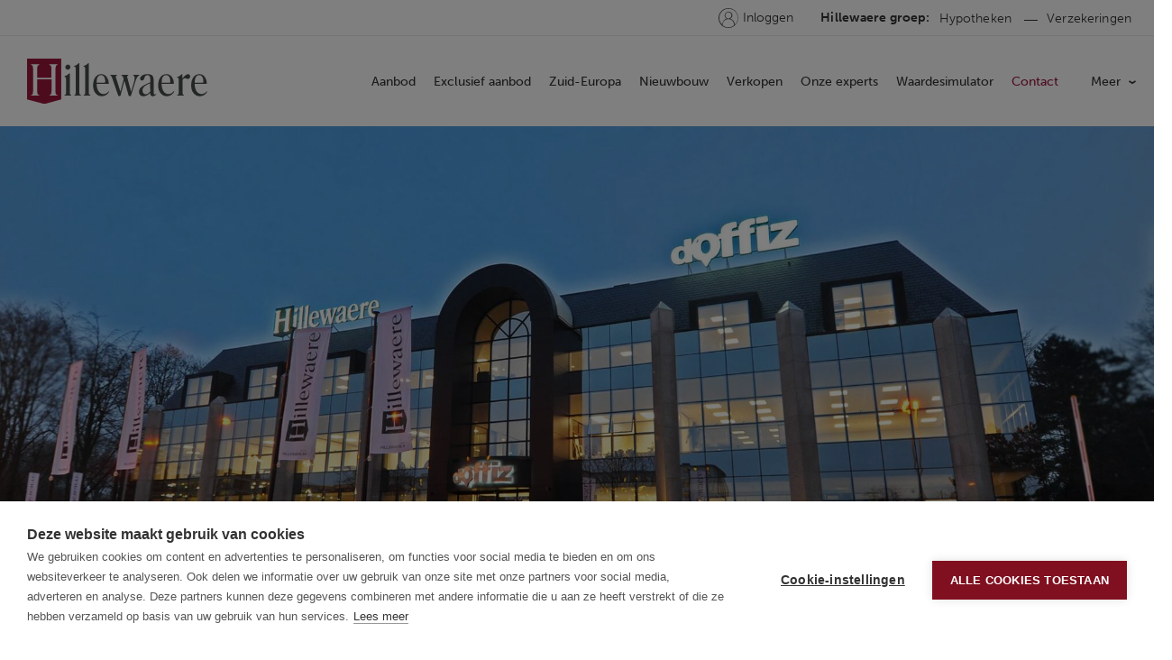

--- FILE ---
content_type: text/html; charset=UTF-8
request_url: https://www.hillewaere-vastgoed.be/kantoor/hillewaere-vastgoed-turnhout
body_size: 11966
content:
<!doctype html>
<!--[if IE 7]>    <html class="no-js lt-ie9 lt-ie8" lang="nl"> <![endif]-->
<!--[if IE 8]>    <html class="no-js lt-ie9" lang="nl"> <![endif]-->
<!--[if gt IE 8]><!-->
<html class="no-js" lang="nl">
<!--<![endif]-->

<head>
    <meta charset="utf-8">
    <title>Hillewaere Vastgoed Turnhout</title>
    <meta name="description" content="Contacteer ons voor een vrijblijvende en gratis waardebepaling" />

    <meta http-equiv="X-UA-Compatible" content="IE=edge">

    <meta property="og:title" content="Hillewaere Vastgoed Turnhout" />
    <meta property="og:url" content="" />
    <meta property="og:image" content="https://www.hillewaere-vastgoed.be/assets/images/share-image.jpg" />
    <meta property="og:type" content="website" />
    <meta property="og:site_name" content="Hillewaere" />
    <meta property="og:description" content="Contacteer ons voor een vrijblijvende en gratis waardebepaling" />
    <meta property="fb:app_id" content="1297264447000043" />

    <!-- Made by Dynamate -->
    <!-- Dynamate is @ https://www.dynamate.be/ -->
    <!-- Dynamate contact: support.web@dynamate.be -->

    <meta name="robots" content="all,index,follow" />

    <meta http-equiv="cleartype" content="on" />
    <meta name="HandheldFriendly" content="True">
    <meta name="MobileOptimized" content="320" />
    <meta name="viewport" content="width=device-width, initial-scale=1">

        
    <link rel="dns-prefetch" href="//use.typekit.net">
    <link rel="dns-prefetch" href="//google-analytics.com">
    <link rel="dns-prefetch" href="//www.google-analytics.com">
    <link rel="dns-prefetch" href="//www.google.com">
    <link rel="dns-prefetch" href="//cdnjs.cloudflare.com">
    <link rel="dns-prefetch" href="//storage.googleapis.com">
    <link rel="dns-prefetch" href="//maps.googleapis.com">

    <link rel="stylesheet" href="https://use.typekit.net/hvz2nsr.css">

    <link rel="stylesheet" href="https://www.hillewaere-vastgoed.be/assets/css/fonts.css" type="text/css" />
    <link type="text/css" rel="stylesheet" href="https://www.hillewaere-vastgoed.be/assets/cache/17649440493754b99e14617d57ad431805c9bdde28.css" media="all" />
<script type="text/javascript" src="https://www.hillewaere-vastgoed.be/assets/cache/168803733660b727e0d78898d765c919c2f2cc9583.js" charset="UTF-8"></script>

            <script type="text/javascript" src="https://www.google.com/recaptcha/api.js?onload=onloadReCaptchaCallback&render=explicit" charset="UTF-8">
        </script>
    
    <!--[if lt IE 9]>
    <script type="text/javascript" src="https://www.hillewaere-vastgoed.be/assets/js/ie.js" charset="UTF-8"></script>
    <![endif]-->

    <link rel="shortcut icon" href="https://www.hillewaere-vastgoed.be/assets/images/icons/favicon.ico" type="image/x-icon" />
    <link rel="apple-touch-icon" sizes="57x57" href="https://www.hillewaere-vastgoed.be/assets/images/icons/apple-touch-icon-57x57.png">
    <link rel="apple-touch-icon" sizes="60x60" href="https://www.hillewaere-vastgoed.be/assets/images/icons/apple-touch-icon-60x60.png">
    <link rel="apple-touch-icon" sizes="72x72" href="https://www.hillewaere-vastgoed.be/assets/images/icons/apple-touch-icon-72x72.png">
    <link rel="apple-touch-icon" sizes="76x76" href="https://www.hillewaere-vastgoed.be/assets/images/icons/apple-touch-icon-76x76.png">
    <link rel="apple-touch-icon" sizes="114x114" href="https://www.hillewaere-vastgoed.be/assets/images/icons/apple-touch-icon-114x114.png">
    <link rel="apple-touch-icon" sizes="120x120" href="https://www.hillewaere-vastgoed.be/assets/images/icons/apple-touch-icon-120x120.png">
    <link rel="apple-touch-icon" sizes="144x144" href="https://www.hillewaere-vastgoed.be/assets/images/icons/apple-touch-icon-144x144.png">
    <link rel="apple-touch-icon" sizes="152x152" href="https://www.hillewaere-vastgoed.be/assets/images/icons/apple-touch-icon-152x152.png">
    <link rel="apple-touch-icon" sizes="180x180" href="https://www.hillewaere-vastgoed.be/assets/images/icons/apple-touch-icon-180x180.png">
    <link rel="icon" type="image/png" href="https://www.hillewaere-vastgoed.be/assets/images/icons/favicon-16x16.png" sizes="16x16">
    <link rel="icon" type="image/png" href="https://www.hillewaere-vastgoed.be/assets/images/icons/favicon-32x32.png" sizes="32x32">
    <link rel="icon" type="image/png" href="https://www.hillewaere-vastgoed.be/assets/images/icons/favicon-96x96.png" sizes="96x96">
    <link rel="icon" type="image/png" href="https://www.hillewaere-vastgoed.be/assets/images/icons/android-chrome-192x192.png" sizes="192x192">
    <meta name="msapplication-square70x70logo" content="https://www.hillewaere-vastgoed.be/assets/images/icons/smalltile.png" />
    <meta name="msapplication-square150x150logo" content="https://www.hillewaere-vastgoed.be/assets/images/icons/mediumtile.png" />
    <meta name="msapplication-wide310x150logo" content="https://www.hillewaere-vastgoed.be/assets/images/icons/widetile.png" />
    <meta name="msapplication-square310x310logo" content="https://www.hillewaere-vastgoed.be/assets/images/icons/largetile.png" />

    <script type="text/javascript">
        var base_url = 'https://www.hillewaere-vastgoed.be/',
            searchApi = 'https://www.hillewaere-vastgoed.be/service/search',
            fb_app_id = "1297264447000043";
    </script>

    <meta name="p:domain_verify" content="1a9d3423951135ab83a5c1d2e3db054c" />
    <meta name="p:domain_verify" content="0c92a09fd6b2dec930f43597c295d00e" />

</head>

<body class="top-body contact">
            <script>
            (function(i, s, o, g, r, a, m) {
                i['GoogleAnalyticsObject'] = r;
                i[r] = i[r] || function() {
                    (i[r].q = i[r].q || []).push(arguments)
                }, i[r].l = 1 * new Date();
                a = s.createElement(o),
                    m = s.getElementsByTagName(o)[0];
                a.async = 1;
                a.src = g;
                m.parentNode.insertBefore(a, m)
            })(window, document, 'script', 'https://www.google-analytics.com/analytics.js', 'ga');

            ga('create', 'UA-37580286-1', 'auto');
            ga('send', 'pageview');
        </script>


        <script src="https://www.hillewaere-vastgoed.be/assets/js/libs/ga_tracking.js"></script>

        <!-- Hotjar Tracking Code for www.hillewaere-vastgoed.be -->
        <!-- <script>
            (function(h, o, t, j, a, r) {
                h.hj = h.hj || function() {
                    (h.hj.q = h.hj.q || []).push(arguments)
                };
                h._hjSettings = {
                    hjid: 1197862,
                    hjsv: 6
                };
                a = o.getElementsByTagName('head')[0];
                r = o.createElement('script');
                r.async = 1;
                r.src = t + h._hjSettings.hjid + j + h._hjSettings.hjsv;
                a.appendChild(r);
            })(window, document, 'https://static.hotjar.com/c/hotjar-', '.js?sv=');
        </script> -->

            
    
    <!-- Facebook Pixel Code -->
<script>
    ! function(f, b, e, v, n, t, s) {
        if (f.fbq) return;
        n = f.fbq = function() {
            n.callMethod ?
                n.callMethod.apply(n, arguments) : n.queue.push(arguments)
        };
        if (!f._fbq) f._fbq = n;
        n.push = n;
        n.loaded = !0;
        n.version = '2.0';
        n.queue = [];
        t = b.createElement(e);
        t.async = !0;
        t.src = v;
        s = b.getElementsByTagName(e)[0];
        s.parentNode.insertBefore(t, s)
    }(window,
        document, 'script', 'https://connect.facebook.net/en_US/fbevents.js');
    fbq('init', '526657847707267'); // Insert your pixel ID here.
    fbq('track', 'PageView', {}, {eventID: 'PageView_693f60dd7ef75'});
</script>
<noscript><img height="1" width="1" style="display:none" src="https://www.facebook.com/tr?id=526657847707267&ev=PageView&noscript=1" />
</noscript>
<!-- DO NOT MODIFY -->
<!-- End Facebook Pixel Code -->

    <!-- Google Tag Manager -->
    <script>
        (function(w, d, s, l, i) {
            w[l] = w[l] || [];
            w[l].push({
                'gtm.start': new Date().getTime(),
                event: 'gtm.js'
            });
            var f = d.getElementsByTagName(s)[0],
                j = d.createElement(s),
                dl = l != 'dataLayer' ? '&l=' + l : '';
            j.async = true;
            j.src = 'https://www.googletagmanager.com/gtm.js?id=' + i + dl;
            f.parentNode.insertBefore(j, f);
        })(window, document, 'script', 'dataLayer', 'GTM-PQTLVWZ');
    </script>
    <!-- End Google Tag Manager -->

    <!-- Global site tag (gtag.js) - Google Ads: 689454797 -->
    <script async src="https://www.googletagmanager.com/gtag/js?id=AW-689454797"></script>
    <script>
        window.dataLayer = window.dataLayer || [];

        function gtag() {
            dataLayer.push(arguments);
        }
        gtag('js', new Date());
        gtag('config', 'AW-689454797');
    </script>

    <div class="page-wrap">

        <header class="page-header">
            <div class="page-header__spotlight">
                                    <a class="spotlight-account" href="https://www.hillewaere-vastgoed.be/user/login">
                        <i class="spotlight-account__icon"></i>
                        Inloggen
                    </a>
                                <strong>
                    Hillewaere groep:
                </strong>
                <ul class="spotlight-nav">
                        <li>
        <a data-title="Hypotheken"
           class=""
           href="https://www.hillewaere-hypotheken.be"
           target="_blank"        >
            Hypotheken        </a>
    </li>
    <li>
        <a data-title="Verzekeringen"
           class=""
           href="https://hillewaere-verzekeringen.be/"
           target="_blank"        >
            Verzekeringen        </a>
    </li>
                </ul>
            </div>

            <div class="top-bar">
                <div class="va-wrap">
                    <div class="va-m exclusive--wrapper">
                                            <a href="https://www.hillewaere-vastgoed.be/" class="logo">
                            <img src="https://www.hillewaere-vastgoed.be/assets/images/logo-hillewaere.svg" alt="Hillewaere Vastgoed" width="200" />
                        </a>
                    
                        <div class="extra-nav-wrapper">
                            <ul class="extra-nav">
                                <li ><a class="nav__link" href="https://www.hillewaere-vastgoed.be/vastgoed/alle/te-koop"><span>Aanbod</span></a>
                                </li>
                                <li ><a class="nav__link" href="https://www.hillewaere-vastgoed.be/exclusief/alle"><span>Exclusief aanbod</span></a>
                                </li>
                                <li >
                                    <a class="nav__link" href="https://www.hillewaere-vastgoed.be/zuid-europa/alle">
                                        <span>Zuid-Europa</span>
                                    </a>
                                </li>
                                <li>
                                    
                                </li>
                                <li ><a class="nav__link" href="https://www.hillewaere-vastgoed.be/vastgoed/nieuwbouw"><span>Nieuwbouw</span></a>
                                </li>
                                <li ><a class="nav__link" href="https://www.hillewaere-vastgoed.be/verkopen/aanpak"><span>Verkopen</span></a>
                                </li>
                                <li ><a class="nav__link" href="https://www.hillewaere-vastgoed.be/onze-makelaars"><span>Onze experts</span></a>
                                </li>
                                <li ><a class="nav__link" href="https://www.hillewaere-vastgoed.be/online-waardesimulator"><span>Waardesimulator</span></a>
                                </li>
                                <li class="active"><a class="nav__link" href="https://www.hillewaere-vastgoed.be/contact"><span>Contact</span></a>
                                </li>
                                <li>
                                    <div class="custom-select has-content">
                                        <span class="custom-select-trigger nav__link">Meer</span>
                                        <div class="custom-options nav__dropdown">
                                            <a class="dropdown__item" href="https://www.hillewaere-vastgoed.be/over-ons">Over ons</a>
                                            <a class="dropdown__item" href="https://www.hillewaere-vastgoed.be/nieuws">Nieuws</a>
                                            <a class="dropdown__item" href="https://www.hillewaere-vastgoed.be/jobs">Jobs</a>
                                            <a class="dropdown__item" href="https://www.hillewaere-vastgoed.be/hou-me-op-de-hoogte">Hou me op de hoogte</a>
                                        </div>
                                    </div>
                                </li>
                            </ul>
                        </div>
                    </div>
                </div>

            </div>

            <div class="main-nav-trigger main-modal-trigger">
                <div class="bar"></div>
            </div>

            <div id="main-modal" class="md-modal md-cover md-main">
                <div class="md-content">
                    <div class="container">
                        <a href="https://www.hillewaere-vastgoed.be/" class="mobile-nav__logo">
                            <img src="https://www.hillewaere-vastgoed.be/assets/images/logo-hillewaere.svg" alt="Hillewaere Vastgoed" width="200" />
                        </a>
                        <nav class="main-nav">
                            <ul>
                                <li >
                                    <a href="https://www.hillewaere-vastgoed.be/zuid-europa/alle">
                                        <span>Zuid-Europa</span>
                                    </a>
                                </li>
                                <li class="">
                                    <a href="https://www.hillewaere-vastgoed.be/vastgoed/alle/te-koop">Aanbod</a>
                                </li>
                                <li class="">
                                    <a href="https://www.hillewaere-vastgoed.be/vastgoed/nieuwbouw">Nieuwbouw</a>
                                </li>
                                <li class="">
                                    <a href="https://www.hillewaere-vastgoed.be/verkochte-panden">Verkocht</a>
                                </li>
                                <li class="">
                                    <a href="https://www.hillewaere-vastgoed.be/verkopen/aanpak">Verkopen</a>
                                </li>
                                <li class="">
                                    <a href="https://www.hillewaere-vastgoed.be/onze-makelaars">Onze experts</a>
                                </li>
                                <li class=""><a href="https://www.hillewaere-vastgoed.be/online-waardesimulator">Waardesimulator</a>
                                </li>
                                <li class="active">
                                    <a href="https://www.hillewaere-vastgoed.be/contact">Contact</a>
                                </li>
                            </ul>
                        </nav>

                        <div class="divider">
                            <hr>
                        </div>

                        <nav class="sub-nav">
                            <ul>
                                <li class="">
                                    <a href="https://www.hillewaere-vastgoed.be/over-ons">Over ons</a>
                                </li>
                                <li class="">
                                    <a href="https://www.hillewaere-vastgoed.be/nieuws">Nieuws</a>
                                </li>
                                <li class="">
                                    <a href="https://www.hillewaere-vastgoed.be/jobs">Jobs</a>
                                </li>
                                <li class="">
                                    <a href="https://www.hillewaere-vastgoed.be/hou-me-op-de-hoogte">Hou me op de hoogte</a>
                                </li>
                            </ul>
                        </nav>

                        <div class="clearfix"></div>

                        <div class="mobile-nav__login">
                                                            <a href="https://www.hillewaere-vastgoed.be/user/login" class="button">
                                    Inloggen
                                </a>
                                                    </div>

                        <div class="mobile-nav__footer">
                            <span class="mobile-footer__title">Hillewaere Groep</span>
                            <div><a href="https://www.hillewaere-hypotheken.be" target="_blank" rel="noopener">Hypotheken</a> - <a href="https://hillewaere-verzekeringen.be/" target="_blank" rel="noopener">Verzekeringen</a> - <a href="https://www.hillewaere-vastgoed.be/" target="_blank" rel="noopener">Vastgoed</a></div>
                        </div>
                    </div>
                </div>
            </div>

      
        </header>

        <div class="main">
            

<div class="section">
    <div class="banner">
        <img src="https://www.hillewaere-vastgoed.be/images/offices/image/3/hillewaere-vastgoed-turnhout.jpg" alt="Kantoor ">
        <div class="banner__content button-group">
                            <a
                    class="button button-dark | js--play-video"
                    data-fancybox
                    data-type="iframe"
                    data-width="640"
                    data-height="360"
                    href="https://www.youtube.com/embed/zvK7gjWbNxg?rel=0"
                >
                    <i class="icon-youtube-play" aria-hidden="true"></i>
                    Virtueel bezoek
                </a>
                        <a href="#contact" class="button button-dark js-scroll-to" title="Contacteer ons" data-offset="-50">
                <i class="icon-envelope" aria-hidden="true"></i>
                Contacteer ons
            </a>
        </div>
    </div>
</div>

<div class="container">

	<div class="section">

        <div class="grid row g60 align-center">

            <div class="one-half">
                <h2 class="section__title">Hillewaere Vastgoed Turnhout</h2>

                                <div class="a-c small">
                    <p><a href='https://www.google.com/maps?q=Parklaan+46%0D%0A2300+Turnhout' target='_blank'>Parklaan 46<br />
2300 Turnhout</a></p><p>Tel: <a href="tel:+32014451011">+32 (0)14 45 10 11</a><br/>BTW: BE 0479.516.629<br/><a href="mailto:vastgoed.turnhout@hillewaere.be">vastgoed.turnhout@hillewaere.be</a></p>
                    <dl class="info-box-hours">
                                                    <dt>Ma - Vrij:</dt>
                            <dd>09.00 – 17.00 & op afspraak</dd>
                                                    <dt>Zat:</dt>
                            <dd>Op afspraak</dd>
                                            </dl>
                </div>
            </div>

                        <div class="one-half">
                                                    
                <a href="https://www.google.com/maps?q=Parklaan+46%0D%0A2300+Turnhout" target="_blank" rel="nofollow">
                    <img src="https://maps.googleapis.com/maps/api/staticmap?center=51.3119321,4.9405523&zoom=15&size=800x750&markers=icon:https://www.hillewaere-vastgoed.be/assets/images/marker-small.png|51.3119321,4.9405523&key=AIzaSyDkd3Fm0wLt5or5bVT0TBTc83FIHkc8WcY&style=feature%3Alandscape%7Celement%3Aall%7Chue%3A0xFFBB00%7Csaturation%3A43.4%7Clightness%3A37.6%7Cgamma%3A1%7C&style=feature%3Aroad.highway%7Celement%3Aall%7Chue%3A0xFFC200%7Csaturation%3A-61.8%7Clightness%3A45.6%7Cgamma%3A1%7C&style=feature%3Aroad.arterial%7Celement%3Aall%7Chue%3A0xFF0300%7Csaturation%3A-100%7Clightness%3A51.2%7Cgamma%3A1%7C&style=feature%3Aroad.local%7Celement%3Aall%7Chue%3A0xFF0300%7Csaturation%3A-100%7Clightness%3A52%7Cgamma%3A1%7C&style=feature%3Awater%7Celement%3Aall%7Chue%3A0x0078FF%7Csaturation%3A-13.2%7Clightness%3A2.4%7Cgamma%3A1%7C&style=feature%3Apoi%7Celement%3Aall%7Cvisibility%3Aon%7C&style=feature%3Apoi%7Celement%3Ageometry%7Clightness%3A21%7Cvisibility%3Aoff%7C&style=feature%3Apoi%7Celement%3Ageometry.fill%7Cvisibility%3Aon%7Ccolor%3A0xd4d4d4%7C&style=feature%3Apoi%7Celement%3Alabels.text.fill%7Ccolor%3A0x303030%7C&style=feature%3Apoi%7Celement%3Alabels.icon%7Csaturation%3A-100%7C&style=feature%3Apoi.attraction%7Celement%3Aall%7Cvisibility%3Aon%7C&style=feature%3Apoi.business%7Celement%3Aall%7Cvisibility%3Aoff%7C&style=feature%3Apoi.government%7Celement%3Aall%7Cvisibility%3Aon%7C&style=feature%3Apoi.medical%7Celement%3Aall%7Cvisibility%3Aon%7C&style=feature%3Apoi.park%7Celement%3Aall%7Cvisibility%3Aon%7C&style=feature%3Apoi.park%7Celement%3Ageometry%7Ccolor%3A0xdedede%7Clightness%3A21%7C&style=feature%3Apoi.place_of_worship%7Celement%3Aall%7Cvisibility%3Aon%7C&style=feature%3Apoi.school%7Celement%3Aall%7Cvisibility%3Aon%7C&style=feature%3Apoi.school%7Celement%3Ageometry.stroke%7Clightness%3A-61%7Cgamma%3A0.00%7Cvisibility%3Aoff%7C&style=feature%3Apoi.sports_complex%7Celement%3Aall%7Cvisibility%3Aon%7C&style=feature%3Aroad.highway%7Celement%3Ageometry.fill%7Ccolor%3A0xffffff%7Clightness%3A17%7C&style=feature%3Aroad.highway%7Celement%3Ageometry.stroke%7Ccolor%3A0xffffff%7Clightness%3A29%7Cweight%3A0.2%7C&style=feature%3Aroad.arterial%7Celement%3Ageometry%7Ccolor%3A0xffffff%7Clightness%3A18%7C&style=feature%3Aroad.local%7Celement%3Ageometry%7Ccolor%3A0xffffff%7Clightness%3A16%7C&style=feature%3Atransit%7Celement%3Ageometry%7Ccolor%3A0xf2f2f2%7Clightness%3A19%7C">
                </a>
            </div>
                    </div>

	</div>
</div>

<div class="section">
    <div class="section section--dark section--full-width">
        <div class="container">
            
                        <div class="detail__block team__image ">
                <div>
                    <h3 class="section__title mb0">Team Turnhout</h3>
                    <p class="h4 a-c h4--black">Ons verkoopteam staat voor u klaar.</p>
                </div>
                                    <img src="https://www.hillewaere-vastgoed.be/images/offices/team_image/3/hillewaere-vastgoed-turnhout.png" class="team-image__main" alt="">
                                            <img src="https://www.hillewaere-vastgoed.be/images/offices/team_image_overlay/3/hillewaere-vastgoed-turnhout.png" class="team-image__overlay" alt="">
                                                </div>
                    </div>
    </div>
</div>

<div class="container">

	<div class="container fluid-small section" id="contact">

		<h2 class="section__title mb40">Contacteer ons</h2>

        <form action="https://www.hillewaere-vastgoed.be/contact/json" method="post" class="form-vertical floating-form validate recaptcha-form" data-origin="https://www.hillewaere-vastgoed.be/kantoor/hillewaere-vastgoed-turnhout/send">

            
            <div class="result"></div>

            <div style="display:none;">
	<input type="text" name="last_name40d25057d0758fb8cc9cc842ca59a7dc">
	<input type="text" name="valid_from40d25057d0758fb8cc9cc842ca59a7dc" value="1765761245">
</div>
            <fieldset>
                <p class="small">
                    U kan optioneel uw adres aan ons meedelen zodat we u gerichter advies kunnen geven voor uw regio.
                </p>
                <h6>Ik heb een vraag over:</h6>
                <ul>
                    <li class="one mb30">
                                                <label for="subject-Algemeen-contact" class="custom-radio">
                            <input type="radio" id="subject-Algemeen-contact" name="subject" value="Algemeen contact" checked="checked" />
                            <i class="icon-radio"></i>
                            <span>Algemeen contact</span>
                        </label>
                        <label class="custom-radio">
                            <a href="https://hillewaere-hypotheken.be/" rel="noreferrer">
                                Hypotheekadvies<span class="icon-external-link"></span>
                            </a>
                        </label>
                        <label class="custom-radio">
                            <a href="https://www.hillewaere-vastgoed.be/verkopen/aanpak#textform">
                                Waardebepaling<span class="icon-external-link"></span>
                            </a>
                        </label>
                    </li>
                    <li class="one-half">
                        <label for="name">Naam</label>
                        <input type="text" name="name" id="name" class="validate[required]" placeholder="Naam*" value="" />
                    </li>
                    <li class="one-half">
                        <label for="firstname">Voornaam</label>
                        <input type="text" name="firstname" id="firstname" class="validate[required]" placeholder="Voornaam*" value="" />
                    </li>
                    <li class="one-half">
                        <label for="email">E-mail</label>
                        <input type="email" name="email" id="email" class="validate[required,custom[email]]" placeholder="E-mail*" value="" />
                    </li>
                    <li class="one-half">
                        <label for="phone">Telefoon</label>
                        <input type="text" name="phone" id="phone" class="validate[required]" placeholder="Telefoon*" value="" />
                    </li>
                    <li class="three-fourth">
                        <label for="address">Straat + nummer</label>
                        <input type="text" name="address" id="address" placeholder="Straat + nummer" value="" />
                    </li>
                    <li class="one-fourth">
                        <label for="zip">Postcode</label>
                        <input type="text" name="zip" id="zip" placeholder="Postcode" value="" />
                    </li>
                    <li class="one-half">
                        <label for="city">Gemeente</label>
                        <input type="text" name="city" id="city" placeholder="Gemeente" value="" />
                    </li>
                    <li class="one-half">
                        <label for="country">Land:</label>
                        <div class="select-wrap">
                            <select name="country" id="country">
                                                                                                    <option value="België" >België</option>
                                                                    <option value="Nederland" >Nederland</option>
                                                                    <option value="Frankrijk" >Frankrijk</option>
                                                                    <option value="Afghanistan" >Afghanistan</option>
                                                                    <option value="Åland Islands" >Åland Islands</option>
                                                                    <option value="Albania" >Albania</option>
                                                                    <option value="Algeria" >Algeria</option>
                                                                    <option value="American Samoa" >American Samoa</option>
                                                                    <option value="Andorra" >Andorra</option>
                                                                    <option value="Angola" >Angola</option>
                                                                    <option value="Anguilla" >Anguilla</option>
                                                                    <option value="Antarctica" >Antarctica</option>
                                                                    <option value="Antigua and Barbuda" >Antigua and Barbuda</option>
                                                                    <option value="Argentina" >Argentina</option>
                                                                    <option value="Armenia" >Armenia</option>
                                                                    <option value="Aruba" >Aruba</option>
                                                                    <option value="Australia" >Australia</option>
                                                                    <option value="Austria" >Austria</option>
                                                                    <option value="Azerbaijan" >Azerbaijan</option>
                                                                    <option value="Bahamas" >Bahamas</option>
                                                                    <option value="Bahrain" >Bahrain</option>
                                                                    <option value="Bangladesh" >Bangladesh</option>
                                                                    <option value="Barbados" >Barbados</option>
                                                                    <option value="Belarus" >Belarus</option>
                                                                    <option value="Belgium" >Belgium</option>
                                                                    <option value="Belize" >Belize</option>
                                                                    <option value="Benin" >Benin</option>
                                                                    <option value="Bermuda" >Bermuda</option>
                                                                    <option value="Bhutan" >Bhutan</option>
                                                                    <option value="Bolivia" >Bolivia</option>
                                                                    <option value="Bosnia and Herzegovina" >Bosnia and Herzegovina</option>
                                                                    <option value="Botswana" >Botswana</option>
                                                                    <option value="Bouvet Island" >Bouvet Island</option>
                                                                    <option value="Brazil" >Brazil</option>
                                                                    <option value="British Indian Ocean Territory" >British Indian Ocean Territory</option>
                                                                    <option value="Brunei Darussalam" >Brunei Darussalam</option>
                                                                    <option value="Bulgaria" >Bulgaria</option>
                                                                    <option value="Burkina Faso" >Burkina Faso</option>
                                                                    <option value="Burundi" >Burundi</option>
                                                                    <option value="Cambodia" >Cambodia</option>
                                                                    <option value="Cameroon" >Cameroon</option>
                                                                    <option value="Canada" >Canada</option>
                                                                    <option value="Cape Verde" >Cape Verde</option>
                                                                    <option value="Cayman Islands" >Cayman Islands</option>
                                                                    <option value="Central African Republic" >Central African Republic</option>
                                                                    <option value="Chad" >Chad</option>
                                                                    <option value="Chile" >Chile</option>
                                                                    <option value="China" >China</option>
                                                                    <option value="Christmas Island" >Christmas Island</option>
                                                                    <option value="Cocos (Keeling) Islands" >Cocos (Keeling) Islands</option>
                                                                    <option value="Colombia" >Colombia</option>
                                                                    <option value="Comoros" >Comoros</option>
                                                                    <option value="Congo" >Congo</option>
                                                                    <option value="Congo, The Democratic Republic of The" >Congo, The Democratic Republic of The</option>
                                                                    <option value="Cook Islands" >Cook Islands</option>
                                                                    <option value="Costa Rica" >Costa Rica</option>
                                                                    <option value="Cote D'ivoire" >Cote D'ivoire</option>
                                                                    <option value="Croatia" >Croatia</option>
                                                                    <option value="Cuba" >Cuba</option>
                                                                    <option value="Cyprus" >Cyprus</option>
                                                                    <option value="Czech Republic" >Czech Republic</option>
                                                                    <option value="Denmark" >Denmark</option>
                                                                    <option value="Djibouti" >Djibouti</option>
                                                                    <option value="Dominica" >Dominica</option>
                                                                    <option value="Dominican Republic" >Dominican Republic</option>
                                                                    <option value="Ecuador" >Ecuador</option>
                                                                    <option value="Egypt" >Egypt</option>
                                                                    <option value="El Salvador" >El Salvador</option>
                                                                    <option value="Equatorial Guinea" >Equatorial Guinea</option>
                                                                    <option value="Eritrea" >Eritrea</option>
                                                                    <option value="Estonia" >Estonia</option>
                                                                    <option value="Ethiopia" >Ethiopia</option>
                                                                    <option value="Falkland Islands (Malvinas)" >Falkland Islands (Malvinas)</option>
                                                                    <option value="Faroe Islands" >Faroe Islands</option>
                                                                    <option value="Fiji" >Fiji</option>
                                                                    <option value="Finland" >Finland</option>
                                                                    <option value="France" >France</option>
                                                                    <option value="French Guiana" >French Guiana</option>
                                                                    <option value="French Polynesia" >French Polynesia</option>
                                                                    <option value="French Southern Territories" >French Southern Territories</option>
                                                                    <option value="Gabon" >Gabon</option>
                                                                    <option value="Gambia" >Gambia</option>
                                                                    <option value="Georgia" >Georgia</option>
                                                                    <option value="Germany" >Germany</option>
                                                                    <option value="Ghana" >Ghana</option>
                                                                    <option value="Gibraltar" >Gibraltar</option>
                                                                    <option value="Greece" >Greece</option>
                                                                    <option value="Greenland" >Greenland</option>
                                                                    <option value="Grenada" >Grenada</option>
                                                                    <option value="Guadeloupe" >Guadeloupe</option>
                                                                    <option value="Guam" >Guam</option>
                                                                    <option value="Guatemala" >Guatemala</option>
                                                                    <option value="Guernsey" >Guernsey</option>
                                                                    <option value="Guinea" >Guinea</option>
                                                                    <option value="Guinea-bissau" >Guinea-bissau</option>
                                                                    <option value="Guyana" >Guyana</option>
                                                                    <option value="Haiti" >Haiti</option>
                                                                    <option value="Heard Island and Mcdonald Islands" >Heard Island and Mcdonald Islands</option>
                                                                    <option value="Holy See (Vatican City State)" >Holy See (Vatican City State)</option>
                                                                    <option value="Honduras" >Honduras</option>
                                                                    <option value="Hong Kong" >Hong Kong</option>
                                                                    <option value="Hungary" >Hungary</option>
                                                                    <option value="Iceland" >Iceland</option>
                                                                    <option value="India" >India</option>
                                                                    <option value="Indonesia" >Indonesia</option>
                                                                    <option value="Iran, Islamic Republic of" >Iran, Islamic Republic of</option>
                                                                    <option value="Iraq" >Iraq</option>
                                                                    <option value="Ireland" >Ireland</option>
                                                                    <option value="Isle of Man" >Isle of Man</option>
                                                                    <option value="Israel" >Israel</option>
                                                                    <option value="Italy" >Italy</option>
                                                                    <option value="Jamaica" >Jamaica</option>
                                                                    <option value="Japan" >Japan</option>
                                                                    <option value="Jersey" >Jersey</option>
                                                                    <option value="Jordan" >Jordan</option>
                                                                    <option value="Kazakhstan" >Kazakhstan</option>
                                                                    <option value="Kenya" >Kenya</option>
                                                                    <option value="Kiribati" >Kiribati</option>
                                                                    <option value="Korea, Democratic People's Republic of" >Korea, Democratic People's Republic of</option>
                                                                    <option value="Korea, Republic of" >Korea, Republic of</option>
                                                                    <option value="Kuwait" >Kuwait</option>
                                                                    <option value="Kyrgyzstan" >Kyrgyzstan</option>
                                                                    <option value="Lao People's Democratic Republic" >Lao People's Democratic Republic</option>
                                                                    <option value="Latvia" >Latvia</option>
                                                                    <option value="Lebanon" >Lebanon</option>
                                                                    <option value="Lesotho" >Lesotho</option>
                                                                    <option value="Liberia" >Liberia</option>
                                                                    <option value="Libyan Arab Jamahiriya" >Libyan Arab Jamahiriya</option>
                                                                    <option value="Liechtenstein" >Liechtenstein</option>
                                                                    <option value="Lithuania" >Lithuania</option>
                                                                    <option value="Luxembourg" >Luxembourg</option>
                                                                    <option value="Macao" >Macao</option>
                                                                    <option value="Macedonia, The Former Yugoslav Republic of" >Macedonia, The Former Yugoslav Republic of</option>
                                                                    <option value="Madagascar" >Madagascar</option>
                                                                    <option value="Malawi" >Malawi</option>
                                                                    <option value="Malaysia" >Malaysia</option>
                                                                    <option value="Maldives" >Maldives</option>
                                                                    <option value="Mali" >Mali</option>
                                                                    <option value="Malta" >Malta</option>
                                                                    <option value="Marshall Islands" >Marshall Islands</option>
                                                                    <option value="Martinique" >Martinique</option>
                                                                    <option value="Mauritania" >Mauritania</option>
                                                                    <option value="Mauritius" >Mauritius</option>
                                                                    <option value="Mayotte" >Mayotte</option>
                                                                    <option value="Mexico" >Mexico</option>
                                                                    <option value="Micronesia, Federated States of" >Micronesia, Federated States of</option>
                                                                    <option value="Moldova, Republic of" >Moldova, Republic of</option>
                                                                    <option value="Monaco" >Monaco</option>
                                                                    <option value="Mongolia" >Mongolia</option>
                                                                    <option value="Montenegro" >Montenegro</option>
                                                                    <option value="Montserrat" >Montserrat</option>
                                                                    <option value="Morocco" >Morocco</option>
                                                                    <option value="Mozambique" >Mozambique</option>
                                                                    <option value="Myanmar" >Myanmar</option>
                                                                    <option value="Namibia" >Namibia</option>
                                                                    <option value="Nauru" >Nauru</option>
                                                                    <option value="Nepal" >Nepal</option>
                                                                    <option value="Netherlands" >Netherlands</option>
                                                                    <option value="Netherlands Antilles" >Netherlands Antilles</option>
                                                                    <option value="New Caledonia" >New Caledonia</option>
                                                                    <option value="New Zealand" >New Zealand</option>
                                                                    <option value="Nicaragua" >Nicaragua</option>
                                                                    <option value="Niger" >Niger</option>
                                                                    <option value="Nigeria" >Nigeria</option>
                                                                    <option value="Niue" >Niue</option>
                                                                    <option value="Norfolk Island" >Norfolk Island</option>
                                                                    <option value="Northern Mariana Islands" >Northern Mariana Islands</option>
                                                                    <option value="Norway" >Norway</option>
                                                                    <option value="Oman" >Oman</option>
                                                                    <option value="Pakistan" >Pakistan</option>
                                                                    <option value="Palau" >Palau</option>
                                                                    <option value="Palestinian Territory, Occupied" >Palestinian Territory, Occupied</option>
                                                                    <option value="Panama" >Panama</option>
                                                                    <option value="Papua New Guinea" >Papua New Guinea</option>
                                                                    <option value="Paraguay" >Paraguay</option>
                                                                    <option value="Peru" >Peru</option>
                                                                    <option value="Philippines" >Philippines</option>
                                                                    <option value="Pitcairn" >Pitcairn</option>
                                                                    <option value="Poland" >Poland</option>
                                                                    <option value="Portugal" >Portugal</option>
                                                                    <option value="Puerto Rico" >Puerto Rico</option>
                                                                    <option value="Qatar" >Qatar</option>
                                                                    <option value="Reunion" >Reunion</option>
                                                                    <option value="Romania" >Romania</option>
                                                                    <option value="Russian Federation" >Russian Federation</option>
                                                                    <option value="Rwanda" >Rwanda</option>
                                                                    <option value="Saint Helena" >Saint Helena</option>
                                                                    <option value="Saint Kitts and Nevis" >Saint Kitts and Nevis</option>
                                                                    <option value="Saint Lucia" >Saint Lucia</option>
                                                                    <option value="Saint Pierre and Miquelon" >Saint Pierre and Miquelon</option>
                                                                    <option value="Saint Vincent and The Grenadines" >Saint Vincent and The Grenadines</option>
                                                                    <option value="Samoa" >Samoa</option>
                                                                    <option value="San Marino" >San Marino</option>
                                                                    <option value="Sao Tome and Principe" >Sao Tome and Principe</option>
                                                                    <option value="Saudi Arabia" >Saudi Arabia</option>
                                                                    <option value="Senegal" >Senegal</option>
                                                                    <option value="Serbia" >Serbia</option>
                                                                    <option value="Seychelles" >Seychelles</option>
                                                                    <option value="Sierra Leone" >Sierra Leone</option>
                                                                    <option value="Singapore" >Singapore</option>
                                                                    <option value="Slovakia" >Slovakia</option>
                                                                    <option value="Slovenia" >Slovenia</option>
                                                                    <option value="Solomon Islands" >Solomon Islands</option>
                                                                    <option value="Somalia" >Somalia</option>
                                                                    <option value="South Africa" >South Africa</option>
                                                                    <option value="South Georgia and The South Sandwich Islands" >South Georgia and The South Sandwich Islands</option>
                                                                    <option value="Spain" >Spain</option>
                                                                    <option value="Sri Lanka" >Sri Lanka</option>
                                                                    <option value="Sudan" >Sudan</option>
                                                                    <option value="Suriname" >Suriname</option>
                                                                    <option value="Svalbard and Jan Mayen" >Svalbard and Jan Mayen</option>
                                                                    <option value="Swaziland" >Swaziland</option>
                                                                    <option value="Sweden" >Sweden</option>
                                                                    <option value="Switzerland" >Switzerland</option>
                                                                    <option value="Syrian Arab Republic" >Syrian Arab Republic</option>
                                                                    <option value="Taiwan, Province of China" >Taiwan, Province of China</option>
                                                                    <option value="Tajikistan" >Tajikistan</option>
                                                                    <option value="Tanzania, United Republic of" >Tanzania, United Republic of</option>
                                                                    <option value="Thailand" >Thailand</option>
                                                                    <option value="Timor-leste" >Timor-leste</option>
                                                                    <option value="Togo" >Togo</option>
                                                                    <option value="Tokelau" >Tokelau</option>
                                                                    <option value="Tonga" >Tonga</option>
                                                                    <option value="Trinidad and Tobago" >Trinidad and Tobago</option>
                                                                    <option value="Tunisia" >Tunisia</option>
                                                                    <option value="Turkey" >Turkey</option>
                                                                    <option value="Turkmenistan" >Turkmenistan</option>
                                                                    <option value="Turks and Caicos Islands" >Turks and Caicos Islands</option>
                                                                    <option value="Tuvalu" >Tuvalu</option>
                                                                    <option value="Uganda" >Uganda</option>
                                                                    <option value="Ukraine" >Ukraine</option>
                                                                    <option value="United Arab Emirates" >United Arab Emirates</option>
                                                                    <option value="United Kingdom" >United Kingdom</option>
                                                                    <option value="United States" >United States</option>
                                                                    <option value="United States Minor Outlying Islands" >United States Minor Outlying Islands</option>
                                                                    <option value="Uruguay" >Uruguay</option>
                                                                    <option value="Uzbekistan" >Uzbekistan</option>
                                                                    <option value="Vanuatu" >Vanuatu</option>
                                                                    <option value="Venezuela" >Venezuela</option>
                                                                    <option value="Viet Nam" >Viet Nam</option>
                                                                    <option value="Virgin Islands, British" >Virgin Islands, British</option>
                                                                    <option value="Virgin Islands, U.S." >Virgin Islands, U.S.</option>
                                                                    <option value="Wallis and Futuna" >Wallis and Futuna</option>
                                                                    <option value="Western Sahara" >Western Sahara</option>
                                                                    <option value="Yemen" >Yemen</option>
                                                                    <option value="Zambia" >Zambia</option>
                                                                    <option value="Zimbabwe" >Zimbabwe</option>
                                                            </select>
                        </div>
                    </li>
                    <li class="one">
                        <label for="message">Uw vraag:</label>
                        <textarea name="message" id="message" placeholder="Uw vraag*" class="validate[required]"></textarea>
                    </li>
                    <li class="one">
                        <input type="checkbox" name="gdpr" id="gdpr" value="1" />
                        <label for="gdpr" class="custom-checkbox">Ik ga akkoord dat mijn data verwerkt zal worden conform de <a href="https://www.hillewaere-vastgoed.be/privacy" target="_blank">privacy policy</a> van Hillewaere.</label>
                    </li>
                </ul>

                <div class="g-recaptcha"
                     data-sitekey="6Lfyfh0UAAAAAEztqdgmqxsNkzsPGxuYwxZcNGlP"
                     data-callback="recaptchaFormSubmit"
                     data-size="invisible">
                </div>

                <input type="submit" value="Verzenden" class="button-dark button-black submit" />
            </fieldset>
        </form>

		<div class="rte-item a-c wide mb120">
			<h2 class="h1 mb40">Algemene info</h2>

			<p class="large">
                BTW BE 0479.516.629<br/>
                Ondernemingsnr. (KBO): 0479.516.629<br/>
                RPR Turnhout<br/>
                vastgoedmakelaar-bemiddelaar - BIV nummer: 501935 - België<br/>
                Toezichthoudende autoriteit: Beroepsinstituut van Vastgoedmakelaars,<br/>
                Luxemburgstraat 16 B te 1000 Brussel (<a href="http://www.biv.be" target="_blank">www.biv.be</a>)<br>
                Polisnr. verzekering: BA verzekering - AXA Belgium NV polisnummer: 730.390.160
			</p>

			<p class="small">
                Onderworpen aan <a href="https://www.biv.be/plichtenleer" target="_blank">de deontologische code van het BIV</a>: het KB van 27 september 2006<br/>
                (tot goedkeuring van het <a href="http://www.biv.be/documenten-modellen-formulieren/documenten-modellen-en-formulieren">reglement</a> van plichtenleer van het BIV).
			</p>
		</div>
	</div>

</div>

<script>
	var sliderData = {
		min: 0,
		max: 2000000,
		valueMin: 100000,
		valueMax: 1500000
	};
</script>
        </div>

    </div>

    
        <footer class="page-footer">

            <div class="va-wrap">
                <div class="va-m">
                    <div class="container">
                        <div class="a-c">
                            <a href="https://www.hillewaere-vastgoed.be/" class="footer-logo">
                                <img loading="lazy" src="https://www.hillewaere-vastgoed.be/assets/images/logo-horizontal-hillewaere-christies-grayscale.svg" alt="Hillewaere Christies" width="480" />
                            </a>
                        </div>

                        <div class="row row-s2 mb0">
                            <div class="one-third page-footer__sitemap">
                                <h3 class="h4">Sitemap</h3>
                                <div class="row">
                                    <div class="one-third">
                                        <ul class="page-footer-nav">
                                            <li><a href="https://www.hillewaere-vastgoed.be/vastgoed/alle">Aanbod</a>
                                            </li>
                                            <li><a href="https://www.hillewaere-vastgoed.be/vastgoed/nieuwbouw">Nieuwbouw</a>
                                            </li>
                                            <li><a href="https://www.hillewaere-vastgoed.be/onze-makelaars">Onze experts</a></li>
                                            <li><a href="https://www.hillewaere-vastgoed.be/contact">Contact</a></li>
                                        </ul>
                                    </div>
                                    <div class="one-third">
                                                                                <ul class="page-footer-nav">
                                                                                            <li><a href="https://www.hillewaere-vastgoed.be/over-ons">Over ons</a></li>
                                                                                            <li><a href="https://www.hillewaere-vastgoed.be/onze-diensten/verkopen-of-verhuren">Diensten</a></li>
                                                                                            <li><a href="https://www.hillewaere-vastgoed.be/nieuws">Nieuws</a></li>
                                                                                            <li><a href="https://www.hillewaere-vastgoed.be/jobs">Jobs</a></li>
                                                                                    </ul>
                                    </div>
                                    <div class="one-third">
                                        <ul class="page-footer-nav">
                                            <li><a href="https://www.hillewaere-vastgoed.be/vastgoed/alle/te-koop?category=residentieel">Residentieel
                                                    vastgoed</a></li>
                                            <li><a href="https://www.hillewaere-vastgoed.be/vastgoed/alle/te-koop?category=investeren">Investeringsvastgoed</a>
                                            </li>
                                            <li><a href="https://www.hillewaere-vastgoed.be/vastgoed/alle/te-koop?category=commercieel">Bedrijfsvastgoed</a>
                                            </li>
                                            <li><a href="https://www.hillewaere-vastgoed.be/vastgoed/alle/te-koop?category=hippisch">Hippisch
                                                    vastgoed</a></li>
                                        </ul>
                                    </div>
                                </div>
                            </div>
                            <div class="one-third">
                                <h3 class="h4">Onze kantoren</h3>
                                <div class="row page-footer__offices">
                                                                        <div class="one-half">
                                        <ul class="page-footer-nav">
                                                                                            <li><a href="https://www.hillewaere-vastgoed.be/kantoor/hillewaere-vastgoed-turnhout" title="Hillewaere Vastgoed Turnhout">Turnhout</a>
                                                </li>
                                                                                            <li><a href="https://www.hillewaere-vastgoed.be/kantoor/hillewaere-vastgoed-antwerpen-zuid" title="Hillewaere Vastgoed Antwerpen">Antwerpen</a>
                                                </li>
                                                                                            <li><a href="https://www.hillewaere-vastgoed.be/kantoor/christies-international-real-estate-bruxelles" title="Christie's International Real Estate Bruxelles">Brussel</a>
                                                </li>
                                                                                            <li><a href="https://www.hillewaere-vastgoed.be/kantoor/hillewaere-vastgoed-gent" title="Hillewaere Vastgoed Gent">Gent</a>
                                                </li>
                                                                                            <li><a href="https://www.hillewaere-vastgoed.be/kantoor/hillewaere-vastgoed-hasselt" title="Hillewaere Vastgoed Hasselt">Hasselt</a>
                                                </li>
                                                                                            <li><a href="https://www.hillewaere-vastgoed.be/kantoor/hillewaere-vastgoed-heist-op-den-berg" title="Hillewaere Vastgoed Heist-op-den-Berg">Heist-op-den-Berg</a>
                                                </li>
                                                                                            <li><a href="https://www.hillewaere-vastgoed.be/kantoor/hillewaere-vastgoed-hoogstraten" title="Hillewaere Vastgoed Hoogstraten">Hoogstraten</a>
                                                </li>
                                                                                    </ul>
                                    </div>
                                                                            <div class="one-half">
                                            <ul class="page-footer-nav">
                                                                                                    <li><a href="https://www.hillewaere-vastgoed.be/kantoor/hillewaere-vastgoed-mol" title="Hillewaere Vastgoed Mol">Mol</a></li>
                                                                                                    <li><a href="https://www.hillewaere-vastgoed.be/kantoor/hillewaere-vastgoed-schilde" title="Hillewaere Vastgoed Schilde">Schilde</a></li>
                                                                                                    <li><a href="https://www.hillewaere-vastgoed.be/kantoor/christies-international-real-estate-waterloo" title="Christie's International Real Estate Waterloo">Waterloo</a></li>
                                                                                                    <li><a href="https://www.hillewaere-vastgoed.be/kantoor/hillewaere-vastgoed-poppel" title="Hillewaere Vastgoed Weelde">Weelde</a></li>
                                                                                                    <li><a href="https://www.hillewaere-vastgoed.be/kantoor/hillewaere-bedrijfsvastgoed-biz" title="Hillewaere bedrijfsvastgoed Biz">Biz</a></li>
                                                                                                    <li><a href="https://www.hillewaere-vastgoed.be/kantoor/nieuwbouw" title="Hillewaere Vastgoed Nieuwbouw">Nieuwbouw</a></li>
                                                                                                    <li><a href="https://www.hillewaere-vastgoed.be/kantoor/hillewaere-vastgoed-verhuur" title="Hillewaere Vastgoed Verhuur">Verhuur</a></li>
                                                                                            </ul>
                                        </div>
                                                                    </div>
                            </div>
                            <div class="one-third">
                                <div class="page-footer__newsletter">
                                    <h3 class="h4">Nieuwsbrief</h3>
                                    <form action="//hillewaere.us14.list-manage.com/subscribe/post?u=2a0ba31d2fe63c276a34371b8&amp;id=dc45489005" method="post" class="form-vertical floating-form" target="_blank">
                                        <fieldset>
                                            <ul>
                                                <li class="one">
                                                    <label for="newletter-email">E-mailadres</label>
                                                    <input type="email" name="EMAIL" id="newletter-email" placeholder="E-mailadres" />
                                                </li>
                                                <li class="one">
                                                    <input type="checkbox" name="gdpr" id="gdpr_footer" value="1" />
                                                    <label for="gdpr_footer" class="custom-checkbox">Ik ga akkoord dat mijn data verwerkt zal worden conform de <a href="https://www.hillewaere-vastgoed.be/privacy" target="_blank">privacy policy</a> van Hillewaere.</label>
                                                </li>
                                            </ul>
                                            <div style="position: absolute; left: -5000px;" aria-hidden="true">
                                                <input type="text" name="b_2a0ba31d2fe63c276a34371b8_dc45489005" tabindex="-1" value="">
                                            </div>
                                            <button type="submit" name="subscribe">
                                                <i class="icon-arrow-right-thick" aria-hidden="true"></i>
                                                <span class="vh">Schrijf je in</span>
                                            </button>
                                        </fieldset>
                                    </form>
                                </div>

                                <div class="page-footer__subscribe">
                                    <a href="https://www.hillewaere-vastgoed.be/hou-me-op-de-hoogte" class="button button-small">Hou me op de hoogte</a>
                                </div>

                            </div>
                        </div>
                    </div>
                </div>
            </div>
            <div class="page-footer__bottom">
                <div class="container mb0">
                    <div class="row mb0">
                        <div class="row mb0 page-footer__push">

                            <div class="three-fourth  ">
                                <div class="one-third social-wrap">
                                    <h3 class="h4 vh">Sociale Media</h3>
                                    <ul class="page-footer-social">
                                        <li>
                                            <a href="https://www.facebook.com/HillewaereVastgoed/" class="page-footer-social__btn page-footer-social__btn--facebook" target="_blank">
                                                <span class="vh">Facebook</span>
                                                <i class="icon-facebook" aria-hidden="true"></i>
                                            </a>
                                        </li>
                                        <li>
                                            <a href="https://www.youtube.com/channel/UCuMhQ7DzXG5kTBiuKPfQmUw" class="page-footer-social__btn page-footer-social__btn--youtube" target="_blank">
                                                <i class="icon-youtube" aria-hidden="true"></i>
                                                <span class="vh">YouTube</span>
                                            </a>
                                        </li>
                                        <li>
                                            <a href="https://www.linkedin.com/company/hillewaere-vastgoed/" class="page-footer-social__btn page-footer-social__btn--linkedin" target="_blank">
                                                <i class="icon-linkedin" aria-hidden="true"></i>
                                                <span class="vh">LinkedIn</span>
                                            </a>
                                        </li>
                                    </ul>
                                </div>
                                <div class="one-third copy-wrap">
                                    <p class="page-footer__copyright">&copy; Copyright Hillewaere Vastgoed. Alle rechten
                                        voorbehouden.
                                        <a href="https://www.hillewaere-vastgoed.be/disclaimer">Disclaimer</a> - <a href="https://www.hillewaere-vastgoed.be/privacy">Privacy
                                            statement</a>
                                    </p>
                                </div>
                                <div class="one-third esign-wrap">
                                    <p>
                                        <a class="page-footer__signature" href="https://www.dynamate.be/" target="_blank"
                                        title="Highly technical and tasteful websites, webshops, web applications and online marketing, tailored to your story."
                                        rel="noopener"><span class="vh">Site by Dynamate</span></a>
                                    </p>
                                </div>
                            </div>
                            <div class="one-fourth  immoscoop-wrap">
                                <a class="a-c immoscoop-link" href="https://www.immoscoop.be/" target="_blank">
                                    <img loading="lazy" src="https://www.hillewaere-vastgoed.be/assets/images/immoscoop.png" width="150" alt="Immoscoop partner">
                                    <span class="vh">Immoscoop partner</span>
                                </a>

                            </div>
                        </div>

                    </div>
                </div>
            </div>
        </footer>

        
  
        <script
          src="https://maps.googleapis.com/maps/api/js?language=nl&key=AIzaSyDkd3Fm0wLt5or5bVT0TBTc83FIHkc8WcY&libraries=places">
      </script>
  
    <script type="text/javascript" src="https://www.hillewaere-vastgoed.be/assets/cache/172534570276df2e8fe8a767270a554d31427aec2b.js" charset="UTF-8"></script>

    <script type="text/javascript">
        var onloadReCaptchaCallback = function() {
            $('.g-recaptcha').each(function(i, el) {
                var attributes = {
                    'sitekey': $(el).data('sitekey'),
                    'size': $(el).data('size'),
                    'callback': $(el).data('callback')
                };

                var widgetid = grecaptcha.render(el, attributes);
                $(el).data('widgetid', widgetid);
            });
        };
    </script>

    <!-- Google Tag Manager (noscript) -->
    <noscript>
        <iframe src="https://www.googletagmanager.com/ns.html?id=GTM-PQTLVWZ" height="0" width="0" style="display:none;visibility:hidden"></iframe>
    </noscript>
    <!-- End Google Tag Manager (noscript) -->

    <script type="text/javascript">
        (function(e, t, o, n, p, r, i) {
            e.visitorGlobalObjectAlias = n;
            e[e.visitorGlobalObjectAlias] = e[e.visitorGlobalObjectAlias] || function() {
                (e[e.visitorGlobalObjectAlias].q = e[e.visitorGlobalObjectAlias].q || []).push(arguments)
            };
            e[e.visitorGlobalObjectAlias].l = (new Date).getTime();
            r = t.createElement("script");
            r.src = o;
            r.async = true;
            i = t.getElementsByTagName("script")[0];
            i.parentNode.insertBefore(r, i)
        })(window, document, "https://diffuser-cdn.app-us1.com/diffuser/diffuser.js", "vgo");
        vgo('setAccount', '799462381');
        vgo('setTrackByDefault', true);
        vgo('process');
    </script>
    <script src="https://www.hillewaere-vastgoed.be/assets/js/libs/plugins/tag-it.min.js" type="text/javascript" charset="utf-8"></script>
</body>
</html>


--- FILE ---
content_type: text/html; charset=utf-8
request_url: https://www.google.com/recaptcha/api2/anchor?ar=1&k=6Lfyfh0UAAAAAEztqdgmqxsNkzsPGxuYwxZcNGlP&co=aHR0cHM6Ly93d3cuaGlsbGV3YWVyZS12YXN0Z29lZC5iZTo0NDM.&hl=en&v=7gg7H51Q-naNfhmCP3_R47ho&size=invisible&anchor-ms=20000&execute-ms=15000&cb=in3m9ie57uex
body_size: 49658
content:
<!DOCTYPE HTML><html dir="ltr" lang="en"><head><meta http-equiv="Content-Type" content="text/html; charset=UTF-8">
<meta http-equiv="X-UA-Compatible" content="IE=edge">
<title>reCAPTCHA</title>
<style type="text/css">
/* cyrillic-ext */
@font-face {
  font-family: 'Roboto';
  font-style: normal;
  font-weight: 400;
  font-stretch: 100%;
  src: url(//fonts.gstatic.com/s/roboto/v48/KFO7CnqEu92Fr1ME7kSn66aGLdTylUAMa3GUBHMdazTgWw.woff2) format('woff2');
  unicode-range: U+0460-052F, U+1C80-1C8A, U+20B4, U+2DE0-2DFF, U+A640-A69F, U+FE2E-FE2F;
}
/* cyrillic */
@font-face {
  font-family: 'Roboto';
  font-style: normal;
  font-weight: 400;
  font-stretch: 100%;
  src: url(//fonts.gstatic.com/s/roboto/v48/KFO7CnqEu92Fr1ME7kSn66aGLdTylUAMa3iUBHMdazTgWw.woff2) format('woff2');
  unicode-range: U+0301, U+0400-045F, U+0490-0491, U+04B0-04B1, U+2116;
}
/* greek-ext */
@font-face {
  font-family: 'Roboto';
  font-style: normal;
  font-weight: 400;
  font-stretch: 100%;
  src: url(//fonts.gstatic.com/s/roboto/v48/KFO7CnqEu92Fr1ME7kSn66aGLdTylUAMa3CUBHMdazTgWw.woff2) format('woff2');
  unicode-range: U+1F00-1FFF;
}
/* greek */
@font-face {
  font-family: 'Roboto';
  font-style: normal;
  font-weight: 400;
  font-stretch: 100%;
  src: url(//fonts.gstatic.com/s/roboto/v48/KFO7CnqEu92Fr1ME7kSn66aGLdTylUAMa3-UBHMdazTgWw.woff2) format('woff2');
  unicode-range: U+0370-0377, U+037A-037F, U+0384-038A, U+038C, U+038E-03A1, U+03A3-03FF;
}
/* math */
@font-face {
  font-family: 'Roboto';
  font-style: normal;
  font-weight: 400;
  font-stretch: 100%;
  src: url(//fonts.gstatic.com/s/roboto/v48/KFO7CnqEu92Fr1ME7kSn66aGLdTylUAMawCUBHMdazTgWw.woff2) format('woff2');
  unicode-range: U+0302-0303, U+0305, U+0307-0308, U+0310, U+0312, U+0315, U+031A, U+0326-0327, U+032C, U+032F-0330, U+0332-0333, U+0338, U+033A, U+0346, U+034D, U+0391-03A1, U+03A3-03A9, U+03B1-03C9, U+03D1, U+03D5-03D6, U+03F0-03F1, U+03F4-03F5, U+2016-2017, U+2034-2038, U+203C, U+2040, U+2043, U+2047, U+2050, U+2057, U+205F, U+2070-2071, U+2074-208E, U+2090-209C, U+20D0-20DC, U+20E1, U+20E5-20EF, U+2100-2112, U+2114-2115, U+2117-2121, U+2123-214F, U+2190, U+2192, U+2194-21AE, U+21B0-21E5, U+21F1-21F2, U+21F4-2211, U+2213-2214, U+2216-22FF, U+2308-230B, U+2310, U+2319, U+231C-2321, U+2336-237A, U+237C, U+2395, U+239B-23B7, U+23D0, U+23DC-23E1, U+2474-2475, U+25AF, U+25B3, U+25B7, U+25BD, U+25C1, U+25CA, U+25CC, U+25FB, U+266D-266F, U+27C0-27FF, U+2900-2AFF, U+2B0E-2B11, U+2B30-2B4C, U+2BFE, U+3030, U+FF5B, U+FF5D, U+1D400-1D7FF, U+1EE00-1EEFF;
}
/* symbols */
@font-face {
  font-family: 'Roboto';
  font-style: normal;
  font-weight: 400;
  font-stretch: 100%;
  src: url(//fonts.gstatic.com/s/roboto/v48/KFO7CnqEu92Fr1ME7kSn66aGLdTylUAMaxKUBHMdazTgWw.woff2) format('woff2');
  unicode-range: U+0001-000C, U+000E-001F, U+007F-009F, U+20DD-20E0, U+20E2-20E4, U+2150-218F, U+2190, U+2192, U+2194-2199, U+21AF, U+21E6-21F0, U+21F3, U+2218-2219, U+2299, U+22C4-22C6, U+2300-243F, U+2440-244A, U+2460-24FF, U+25A0-27BF, U+2800-28FF, U+2921-2922, U+2981, U+29BF, U+29EB, U+2B00-2BFF, U+4DC0-4DFF, U+FFF9-FFFB, U+10140-1018E, U+10190-1019C, U+101A0, U+101D0-101FD, U+102E0-102FB, U+10E60-10E7E, U+1D2C0-1D2D3, U+1D2E0-1D37F, U+1F000-1F0FF, U+1F100-1F1AD, U+1F1E6-1F1FF, U+1F30D-1F30F, U+1F315, U+1F31C, U+1F31E, U+1F320-1F32C, U+1F336, U+1F378, U+1F37D, U+1F382, U+1F393-1F39F, U+1F3A7-1F3A8, U+1F3AC-1F3AF, U+1F3C2, U+1F3C4-1F3C6, U+1F3CA-1F3CE, U+1F3D4-1F3E0, U+1F3ED, U+1F3F1-1F3F3, U+1F3F5-1F3F7, U+1F408, U+1F415, U+1F41F, U+1F426, U+1F43F, U+1F441-1F442, U+1F444, U+1F446-1F449, U+1F44C-1F44E, U+1F453, U+1F46A, U+1F47D, U+1F4A3, U+1F4B0, U+1F4B3, U+1F4B9, U+1F4BB, U+1F4BF, U+1F4C8-1F4CB, U+1F4D6, U+1F4DA, U+1F4DF, U+1F4E3-1F4E6, U+1F4EA-1F4ED, U+1F4F7, U+1F4F9-1F4FB, U+1F4FD-1F4FE, U+1F503, U+1F507-1F50B, U+1F50D, U+1F512-1F513, U+1F53E-1F54A, U+1F54F-1F5FA, U+1F610, U+1F650-1F67F, U+1F687, U+1F68D, U+1F691, U+1F694, U+1F698, U+1F6AD, U+1F6B2, U+1F6B9-1F6BA, U+1F6BC, U+1F6C6-1F6CF, U+1F6D3-1F6D7, U+1F6E0-1F6EA, U+1F6F0-1F6F3, U+1F6F7-1F6FC, U+1F700-1F7FF, U+1F800-1F80B, U+1F810-1F847, U+1F850-1F859, U+1F860-1F887, U+1F890-1F8AD, U+1F8B0-1F8BB, U+1F8C0-1F8C1, U+1F900-1F90B, U+1F93B, U+1F946, U+1F984, U+1F996, U+1F9E9, U+1FA00-1FA6F, U+1FA70-1FA7C, U+1FA80-1FA89, U+1FA8F-1FAC6, U+1FACE-1FADC, U+1FADF-1FAE9, U+1FAF0-1FAF8, U+1FB00-1FBFF;
}
/* vietnamese */
@font-face {
  font-family: 'Roboto';
  font-style: normal;
  font-weight: 400;
  font-stretch: 100%;
  src: url(//fonts.gstatic.com/s/roboto/v48/KFO7CnqEu92Fr1ME7kSn66aGLdTylUAMa3OUBHMdazTgWw.woff2) format('woff2');
  unicode-range: U+0102-0103, U+0110-0111, U+0128-0129, U+0168-0169, U+01A0-01A1, U+01AF-01B0, U+0300-0301, U+0303-0304, U+0308-0309, U+0323, U+0329, U+1EA0-1EF9, U+20AB;
}
/* latin-ext */
@font-face {
  font-family: 'Roboto';
  font-style: normal;
  font-weight: 400;
  font-stretch: 100%;
  src: url(//fonts.gstatic.com/s/roboto/v48/KFO7CnqEu92Fr1ME7kSn66aGLdTylUAMa3KUBHMdazTgWw.woff2) format('woff2');
  unicode-range: U+0100-02BA, U+02BD-02C5, U+02C7-02CC, U+02CE-02D7, U+02DD-02FF, U+0304, U+0308, U+0329, U+1D00-1DBF, U+1E00-1E9F, U+1EF2-1EFF, U+2020, U+20A0-20AB, U+20AD-20C0, U+2113, U+2C60-2C7F, U+A720-A7FF;
}
/* latin */
@font-face {
  font-family: 'Roboto';
  font-style: normal;
  font-weight: 400;
  font-stretch: 100%;
  src: url(//fonts.gstatic.com/s/roboto/v48/KFO7CnqEu92Fr1ME7kSn66aGLdTylUAMa3yUBHMdazQ.woff2) format('woff2');
  unicode-range: U+0000-00FF, U+0131, U+0152-0153, U+02BB-02BC, U+02C6, U+02DA, U+02DC, U+0304, U+0308, U+0329, U+2000-206F, U+20AC, U+2122, U+2191, U+2193, U+2212, U+2215, U+FEFF, U+FFFD;
}
/* cyrillic-ext */
@font-face {
  font-family: 'Roboto';
  font-style: normal;
  font-weight: 500;
  font-stretch: 100%;
  src: url(//fonts.gstatic.com/s/roboto/v48/KFO7CnqEu92Fr1ME7kSn66aGLdTylUAMa3GUBHMdazTgWw.woff2) format('woff2');
  unicode-range: U+0460-052F, U+1C80-1C8A, U+20B4, U+2DE0-2DFF, U+A640-A69F, U+FE2E-FE2F;
}
/* cyrillic */
@font-face {
  font-family: 'Roboto';
  font-style: normal;
  font-weight: 500;
  font-stretch: 100%;
  src: url(//fonts.gstatic.com/s/roboto/v48/KFO7CnqEu92Fr1ME7kSn66aGLdTylUAMa3iUBHMdazTgWw.woff2) format('woff2');
  unicode-range: U+0301, U+0400-045F, U+0490-0491, U+04B0-04B1, U+2116;
}
/* greek-ext */
@font-face {
  font-family: 'Roboto';
  font-style: normal;
  font-weight: 500;
  font-stretch: 100%;
  src: url(//fonts.gstatic.com/s/roboto/v48/KFO7CnqEu92Fr1ME7kSn66aGLdTylUAMa3CUBHMdazTgWw.woff2) format('woff2');
  unicode-range: U+1F00-1FFF;
}
/* greek */
@font-face {
  font-family: 'Roboto';
  font-style: normal;
  font-weight: 500;
  font-stretch: 100%;
  src: url(//fonts.gstatic.com/s/roboto/v48/KFO7CnqEu92Fr1ME7kSn66aGLdTylUAMa3-UBHMdazTgWw.woff2) format('woff2');
  unicode-range: U+0370-0377, U+037A-037F, U+0384-038A, U+038C, U+038E-03A1, U+03A3-03FF;
}
/* math */
@font-face {
  font-family: 'Roboto';
  font-style: normal;
  font-weight: 500;
  font-stretch: 100%;
  src: url(//fonts.gstatic.com/s/roboto/v48/KFO7CnqEu92Fr1ME7kSn66aGLdTylUAMawCUBHMdazTgWw.woff2) format('woff2');
  unicode-range: U+0302-0303, U+0305, U+0307-0308, U+0310, U+0312, U+0315, U+031A, U+0326-0327, U+032C, U+032F-0330, U+0332-0333, U+0338, U+033A, U+0346, U+034D, U+0391-03A1, U+03A3-03A9, U+03B1-03C9, U+03D1, U+03D5-03D6, U+03F0-03F1, U+03F4-03F5, U+2016-2017, U+2034-2038, U+203C, U+2040, U+2043, U+2047, U+2050, U+2057, U+205F, U+2070-2071, U+2074-208E, U+2090-209C, U+20D0-20DC, U+20E1, U+20E5-20EF, U+2100-2112, U+2114-2115, U+2117-2121, U+2123-214F, U+2190, U+2192, U+2194-21AE, U+21B0-21E5, U+21F1-21F2, U+21F4-2211, U+2213-2214, U+2216-22FF, U+2308-230B, U+2310, U+2319, U+231C-2321, U+2336-237A, U+237C, U+2395, U+239B-23B7, U+23D0, U+23DC-23E1, U+2474-2475, U+25AF, U+25B3, U+25B7, U+25BD, U+25C1, U+25CA, U+25CC, U+25FB, U+266D-266F, U+27C0-27FF, U+2900-2AFF, U+2B0E-2B11, U+2B30-2B4C, U+2BFE, U+3030, U+FF5B, U+FF5D, U+1D400-1D7FF, U+1EE00-1EEFF;
}
/* symbols */
@font-face {
  font-family: 'Roboto';
  font-style: normal;
  font-weight: 500;
  font-stretch: 100%;
  src: url(//fonts.gstatic.com/s/roboto/v48/KFO7CnqEu92Fr1ME7kSn66aGLdTylUAMaxKUBHMdazTgWw.woff2) format('woff2');
  unicode-range: U+0001-000C, U+000E-001F, U+007F-009F, U+20DD-20E0, U+20E2-20E4, U+2150-218F, U+2190, U+2192, U+2194-2199, U+21AF, U+21E6-21F0, U+21F3, U+2218-2219, U+2299, U+22C4-22C6, U+2300-243F, U+2440-244A, U+2460-24FF, U+25A0-27BF, U+2800-28FF, U+2921-2922, U+2981, U+29BF, U+29EB, U+2B00-2BFF, U+4DC0-4DFF, U+FFF9-FFFB, U+10140-1018E, U+10190-1019C, U+101A0, U+101D0-101FD, U+102E0-102FB, U+10E60-10E7E, U+1D2C0-1D2D3, U+1D2E0-1D37F, U+1F000-1F0FF, U+1F100-1F1AD, U+1F1E6-1F1FF, U+1F30D-1F30F, U+1F315, U+1F31C, U+1F31E, U+1F320-1F32C, U+1F336, U+1F378, U+1F37D, U+1F382, U+1F393-1F39F, U+1F3A7-1F3A8, U+1F3AC-1F3AF, U+1F3C2, U+1F3C4-1F3C6, U+1F3CA-1F3CE, U+1F3D4-1F3E0, U+1F3ED, U+1F3F1-1F3F3, U+1F3F5-1F3F7, U+1F408, U+1F415, U+1F41F, U+1F426, U+1F43F, U+1F441-1F442, U+1F444, U+1F446-1F449, U+1F44C-1F44E, U+1F453, U+1F46A, U+1F47D, U+1F4A3, U+1F4B0, U+1F4B3, U+1F4B9, U+1F4BB, U+1F4BF, U+1F4C8-1F4CB, U+1F4D6, U+1F4DA, U+1F4DF, U+1F4E3-1F4E6, U+1F4EA-1F4ED, U+1F4F7, U+1F4F9-1F4FB, U+1F4FD-1F4FE, U+1F503, U+1F507-1F50B, U+1F50D, U+1F512-1F513, U+1F53E-1F54A, U+1F54F-1F5FA, U+1F610, U+1F650-1F67F, U+1F687, U+1F68D, U+1F691, U+1F694, U+1F698, U+1F6AD, U+1F6B2, U+1F6B9-1F6BA, U+1F6BC, U+1F6C6-1F6CF, U+1F6D3-1F6D7, U+1F6E0-1F6EA, U+1F6F0-1F6F3, U+1F6F7-1F6FC, U+1F700-1F7FF, U+1F800-1F80B, U+1F810-1F847, U+1F850-1F859, U+1F860-1F887, U+1F890-1F8AD, U+1F8B0-1F8BB, U+1F8C0-1F8C1, U+1F900-1F90B, U+1F93B, U+1F946, U+1F984, U+1F996, U+1F9E9, U+1FA00-1FA6F, U+1FA70-1FA7C, U+1FA80-1FA89, U+1FA8F-1FAC6, U+1FACE-1FADC, U+1FADF-1FAE9, U+1FAF0-1FAF8, U+1FB00-1FBFF;
}
/* vietnamese */
@font-face {
  font-family: 'Roboto';
  font-style: normal;
  font-weight: 500;
  font-stretch: 100%;
  src: url(//fonts.gstatic.com/s/roboto/v48/KFO7CnqEu92Fr1ME7kSn66aGLdTylUAMa3OUBHMdazTgWw.woff2) format('woff2');
  unicode-range: U+0102-0103, U+0110-0111, U+0128-0129, U+0168-0169, U+01A0-01A1, U+01AF-01B0, U+0300-0301, U+0303-0304, U+0308-0309, U+0323, U+0329, U+1EA0-1EF9, U+20AB;
}
/* latin-ext */
@font-face {
  font-family: 'Roboto';
  font-style: normal;
  font-weight: 500;
  font-stretch: 100%;
  src: url(//fonts.gstatic.com/s/roboto/v48/KFO7CnqEu92Fr1ME7kSn66aGLdTylUAMa3KUBHMdazTgWw.woff2) format('woff2');
  unicode-range: U+0100-02BA, U+02BD-02C5, U+02C7-02CC, U+02CE-02D7, U+02DD-02FF, U+0304, U+0308, U+0329, U+1D00-1DBF, U+1E00-1E9F, U+1EF2-1EFF, U+2020, U+20A0-20AB, U+20AD-20C0, U+2113, U+2C60-2C7F, U+A720-A7FF;
}
/* latin */
@font-face {
  font-family: 'Roboto';
  font-style: normal;
  font-weight: 500;
  font-stretch: 100%;
  src: url(//fonts.gstatic.com/s/roboto/v48/KFO7CnqEu92Fr1ME7kSn66aGLdTylUAMa3yUBHMdazQ.woff2) format('woff2');
  unicode-range: U+0000-00FF, U+0131, U+0152-0153, U+02BB-02BC, U+02C6, U+02DA, U+02DC, U+0304, U+0308, U+0329, U+2000-206F, U+20AC, U+2122, U+2191, U+2193, U+2212, U+2215, U+FEFF, U+FFFD;
}
/* cyrillic-ext */
@font-face {
  font-family: 'Roboto';
  font-style: normal;
  font-weight: 900;
  font-stretch: 100%;
  src: url(//fonts.gstatic.com/s/roboto/v48/KFO7CnqEu92Fr1ME7kSn66aGLdTylUAMa3GUBHMdazTgWw.woff2) format('woff2');
  unicode-range: U+0460-052F, U+1C80-1C8A, U+20B4, U+2DE0-2DFF, U+A640-A69F, U+FE2E-FE2F;
}
/* cyrillic */
@font-face {
  font-family: 'Roboto';
  font-style: normal;
  font-weight: 900;
  font-stretch: 100%;
  src: url(//fonts.gstatic.com/s/roboto/v48/KFO7CnqEu92Fr1ME7kSn66aGLdTylUAMa3iUBHMdazTgWw.woff2) format('woff2');
  unicode-range: U+0301, U+0400-045F, U+0490-0491, U+04B0-04B1, U+2116;
}
/* greek-ext */
@font-face {
  font-family: 'Roboto';
  font-style: normal;
  font-weight: 900;
  font-stretch: 100%;
  src: url(//fonts.gstatic.com/s/roboto/v48/KFO7CnqEu92Fr1ME7kSn66aGLdTylUAMa3CUBHMdazTgWw.woff2) format('woff2');
  unicode-range: U+1F00-1FFF;
}
/* greek */
@font-face {
  font-family: 'Roboto';
  font-style: normal;
  font-weight: 900;
  font-stretch: 100%;
  src: url(//fonts.gstatic.com/s/roboto/v48/KFO7CnqEu92Fr1ME7kSn66aGLdTylUAMa3-UBHMdazTgWw.woff2) format('woff2');
  unicode-range: U+0370-0377, U+037A-037F, U+0384-038A, U+038C, U+038E-03A1, U+03A3-03FF;
}
/* math */
@font-face {
  font-family: 'Roboto';
  font-style: normal;
  font-weight: 900;
  font-stretch: 100%;
  src: url(//fonts.gstatic.com/s/roboto/v48/KFO7CnqEu92Fr1ME7kSn66aGLdTylUAMawCUBHMdazTgWw.woff2) format('woff2');
  unicode-range: U+0302-0303, U+0305, U+0307-0308, U+0310, U+0312, U+0315, U+031A, U+0326-0327, U+032C, U+032F-0330, U+0332-0333, U+0338, U+033A, U+0346, U+034D, U+0391-03A1, U+03A3-03A9, U+03B1-03C9, U+03D1, U+03D5-03D6, U+03F0-03F1, U+03F4-03F5, U+2016-2017, U+2034-2038, U+203C, U+2040, U+2043, U+2047, U+2050, U+2057, U+205F, U+2070-2071, U+2074-208E, U+2090-209C, U+20D0-20DC, U+20E1, U+20E5-20EF, U+2100-2112, U+2114-2115, U+2117-2121, U+2123-214F, U+2190, U+2192, U+2194-21AE, U+21B0-21E5, U+21F1-21F2, U+21F4-2211, U+2213-2214, U+2216-22FF, U+2308-230B, U+2310, U+2319, U+231C-2321, U+2336-237A, U+237C, U+2395, U+239B-23B7, U+23D0, U+23DC-23E1, U+2474-2475, U+25AF, U+25B3, U+25B7, U+25BD, U+25C1, U+25CA, U+25CC, U+25FB, U+266D-266F, U+27C0-27FF, U+2900-2AFF, U+2B0E-2B11, U+2B30-2B4C, U+2BFE, U+3030, U+FF5B, U+FF5D, U+1D400-1D7FF, U+1EE00-1EEFF;
}
/* symbols */
@font-face {
  font-family: 'Roboto';
  font-style: normal;
  font-weight: 900;
  font-stretch: 100%;
  src: url(//fonts.gstatic.com/s/roboto/v48/KFO7CnqEu92Fr1ME7kSn66aGLdTylUAMaxKUBHMdazTgWw.woff2) format('woff2');
  unicode-range: U+0001-000C, U+000E-001F, U+007F-009F, U+20DD-20E0, U+20E2-20E4, U+2150-218F, U+2190, U+2192, U+2194-2199, U+21AF, U+21E6-21F0, U+21F3, U+2218-2219, U+2299, U+22C4-22C6, U+2300-243F, U+2440-244A, U+2460-24FF, U+25A0-27BF, U+2800-28FF, U+2921-2922, U+2981, U+29BF, U+29EB, U+2B00-2BFF, U+4DC0-4DFF, U+FFF9-FFFB, U+10140-1018E, U+10190-1019C, U+101A0, U+101D0-101FD, U+102E0-102FB, U+10E60-10E7E, U+1D2C0-1D2D3, U+1D2E0-1D37F, U+1F000-1F0FF, U+1F100-1F1AD, U+1F1E6-1F1FF, U+1F30D-1F30F, U+1F315, U+1F31C, U+1F31E, U+1F320-1F32C, U+1F336, U+1F378, U+1F37D, U+1F382, U+1F393-1F39F, U+1F3A7-1F3A8, U+1F3AC-1F3AF, U+1F3C2, U+1F3C4-1F3C6, U+1F3CA-1F3CE, U+1F3D4-1F3E0, U+1F3ED, U+1F3F1-1F3F3, U+1F3F5-1F3F7, U+1F408, U+1F415, U+1F41F, U+1F426, U+1F43F, U+1F441-1F442, U+1F444, U+1F446-1F449, U+1F44C-1F44E, U+1F453, U+1F46A, U+1F47D, U+1F4A3, U+1F4B0, U+1F4B3, U+1F4B9, U+1F4BB, U+1F4BF, U+1F4C8-1F4CB, U+1F4D6, U+1F4DA, U+1F4DF, U+1F4E3-1F4E6, U+1F4EA-1F4ED, U+1F4F7, U+1F4F9-1F4FB, U+1F4FD-1F4FE, U+1F503, U+1F507-1F50B, U+1F50D, U+1F512-1F513, U+1F53E-1F54A, U+1F54F-1F5FA, U+1F610, U+1F650-1F67F, U+1F687, U+1F68D, U+1F691, U+1F694, U+1F698, U+1F6AD, U+1F6B2, U+1F6B9-1F6BA, U+1F6BC, U+1F6C6-1F6CF, U+1F6D3-1F6D7, U+1F6E0-1F6EA, U+1F6F0-1F6F3, U+1F6F7-1F6FC, U+1F700-1F7FF, U+1F800-1F80B, U+1F810-1F847, U+1F850-1F859, U+1F860-1F887, U+1F890-1F8AD, U+1F8B0-1F8BB, U+1F8C0-1F8C1, U+1F900-1F90B, U+1F93B, U+1F946, U+1F984, U+1F996, U+1F9E9, U+1FA00-1FA6F, U+1FA70-1FA7C, U+1FA80-1FA89, U+1FA8F-1FAC6, U+1FACE-1FADC, U+1FADF-1FAE9, U+1FAF0-1FAF8, U+1FB00-1FBFF;
}
/* vietnamese */
@font-face {
  font-family: 'Roboto';
  font-style: normal;
  font-weight: 900;
  font-stretch: 100%;
  src: url(//fonts.gstatic.com/s/roboto/v48/KFO7CnqEu92Fr1ME7kSn66aGLdTylUAMa3OUBHMdazTgWw.woff2) format('woff2');
  unicode-range: U+0102-0103, U+0110-0111, U+0128-0129, U+0168-0169, U+01A0-01A1, U+01AF-01B0, U+0300-0301, U+0303-0304, U+0308-0309, U+0323, U+0329, U+1EA0-1EF9, U+20AB;
}
/* latin-ext */
@font-face {
  font-family: 'Roboto';
  font-style: normal;
  font-weight: 900;
  font-stretch: 100%;
  src: url(//fonts.gstatic.com/s/roboto/v48/KFO7CnqEu92Fr1ME7kSn66aGLdTylUAMa3KUBHMdazTgWw.woff2) format('woff2');
  unicode-range: U+0100-02BA, U+02BD-02C5, U+02C7-02CC, U+02CE-02D7, U+02DD-02FF, U+0304, U+0308, U+0329, U+1D00-1DBF, U+1E00-1E9F, U+1EF2-1EFF, U+2020, U+20A0-20AB, U+20AD-20C0, U+2113, U+2C60-2C7F, U+A720-A7FF;
}
/* latin */
@font-face {
  font-family: 'Roboto';
  font-style: normal;
  font-weight: 900;
  font-stretch: 100%;
  src: url(//fonts.gstatic.com/s/roboto/v48/KFO7CnqEu92Fr1ME7kSn66aGLdTylUAMa3yUBHMdazQ.woff2) format('woff2');
  unicode-range: U+0000-00FF, U+0131, U+0152-0153, U+02BB-02BC, U+02C6, U+02DA, U+02DC, U+0304, U+0308, U+0329, U+2000-206F, U+20AC, U+2122, U+2191, U+2193, U+2212, U+2215, U+FEFF, U+FFFD;
}

</style>
<link rel="stylesheet" type="text/css" href="https://www.gstatic.com/recaptcha/releases/7gg7H51Q-naNfhmCP3_R47ho/styles__ltr.css">
<script nonce="UmOISXENjX7m4YSwHZXnSg" type="text/javascript">window['__recaptcha_api'] = 'https://www.google.com/recaptcha/api2/';</script>
<script type="text/javascript" src="https://www.gstatic.com/recaptcha/releases/7gg7H51Q-naNfhmCP3_R47ho/recaptcha__en.js" nonce="UmOISXENjX7m4YSwHZXnSg">
      
    </script></head>
<body><div id="rc-anchor-alert" class="rc-anchor-alert"></div>
<input type="hidden" id="recaptcha-token" value="[base64]">
<script type="text/javascript" nonce="UmOISXENjX7m4YSwHZXnSg">
      recaptcha.anchor.Main.init("[\x22ainput\x22,[\x22bgdata\x22,\x22\x22,\[base64]/[base64]/UltIKytdPWE6KGE8MjA0OD9SW0grK109YT4+NnwxOTI6KChhJjY0NTEyKT09NTUyOTYmJnErMTxoLmxlbmd0aCYmKGguY2hhckNvZGVBdChxKzEpJjY0NTEyKT09NTYzMjA/[base64]/MjU1OlI/[base64]/[base64]/[base64]/[base64]/[base64]/[base64]/[base64]/[base64]/[base64]/[base64]\x22,\[base64]\\u003d\x22,\x22ZmpJKMKgNMK4wosbKMOwPsOOFsONw4TDvGbCmHzDmcKCwqrClsKzwplibMO+wrTDjVcJEinCiyk6w6U5wrIcwpjCglzCm8OHw43DsGlLwqrCnsO3PS/CrsOdw4xUwr/Cqit4w7ZpwowPw79Fw4/DjsOUasO2wqwHwolHFcK5O8OGWBHCrWbDjsOUWMK4fsKSwoFNw71QBcO7w7cEwpRMw5wNAsKAw7/Ch8OGR1skw68OwqzDosO0I8Obw4fCqcKQwpd/wqHDlMK2w5LDhcOsGCoOwrV/w4EqGB58w6JcKsO1FsOVwopYwodawr3ClcKewr8sJ8KEwqHCvsKtFVrDvcKUdC9Aw6R7Pk/[base64]/[base64]/Dll9Aw7lnfhHDisKDDsO1w4nDmiVkeDV2dMKqZsK6DgHCrcOPJMKbw5RPasK9wo5fWMKPwp4BYmPDvcO2w6zCl8O/w7QvaRtEwo3DvE46WlbCpy0Zwr9rwrDDm2RkwqMRDzlUw50qworDlcKFw6fDnSBgwro4GcKww6s7FsKJwpTCu8KiQMKIw6AhZ1kKw6DDgcODax7DpsKsw55Yw5jDnEIYwqdLccKtwpHCgcK7KcKiCi/[base64]/[base64]/CjsOFw6tAJ8KTQMO2KsKgP3HClkfDtRULw5nCtsOiSyESWkjDpy4SD0/CoMK2GE7CtAHDhV/[base64]/ChcKgesOtcW45wqwdJCIDe8OeVy8rc8KFC8OKw7bDu8KxQGzDlsKtaRxBaWNtw5PCrgDDgGzDlWoTOMKFcBHCv3hseMKgOMOmOMOMw7nDi8KbCEMpw5zCosOyw4kdXBl5TW/CgWFvw73CmMK3ZErCvk13Rj/[base64]/[base64]/Dki06w4oXG8Kqwo3Dj8KRwqvCnA5/TsKoWMKSw49qIw3Dp8OgwpAdO8K6VMOPFkPDj8Kpw459DGpXT27CjQ3DicO3PhjDvAV+w5DChmXDihHDkMOqLlTCuT3CtsOidHFYwo0Jw5slSsOgTn98w4vCl3fCusKEH2zCsn/CkA1ywrbDp1vCj8OQwqXCrRRQYsKDe8KRw7dRcsK6w5UMc8K6wqXCgi9UQgcFJmHDuzZlwqIjS3c4TzM/w7gAwrPDhD9hC8ORQiDDoxvCsGTDr8KhT8Kxw4hOcwYowoIVRWMzYMOsdUYPwqrDhwVPwph3QcKhIQ0FK8O1w5fDp8OswrLCncO2RsOYwrQGa8Kmw73Dk8OFwq/[base64]/Con8Yw7DDlnfDosK5w73Cg2gLw4rCryw+wq/CgcOSwq7DhsKoBGvCvcKOGG0CwosIwrBCwrjDpUrCtQfDqVlSf8KHw5UDN8KvwrIodXbCgsOCFC54N8Kgw7DDphzDsAMXE31Xw4bCqcOwQ8Kcw55mwqFzwrQlwqBOXsKsw5LDtcOfaAfDl8O8wonCtsOMHn3DrcKvwo/CumLDjETCp8OTShsDaMK6w41aw7bDskHDg8OuBcKwTTDCpmzDnMKKEsOMJ3dWwrtAbMKRw40yC8OaWxkHwo/[base64]/w7RJwqbCvcOow4LDpjwVE3fDni0Vwq/CtMKsTcKqwo/DizTDpsKOwqjDp8KgJljCocOuOm8Rw7wbJSXCkcOnw6DDscOVEVFRw4Q6wpPDqUJKwoceJULCrQg2w4/Cnn/DtAbDucKCUSLCt8O9wqnDk8Obw4IsXSInw4QFG8OaMcOZC2LCoMK6wrXCjsOGIcOWwpUoBcOiwqnDtMKww6hMEcKNQ8K7XADCucOrwqA9wq93wovDnFPCtsOZw7XCiSTDlMKBwqrCo8KXHMOVb1gRw6jCgyl/[base64]/wqrCvHPCnFjDmMO8w6hRwrPDvWHCvsKdw4LCqwXDhcKXXsONw44XbHHCocK3Vgcpwqc7w7nCgcKowr3Di8OdQcKHwrVQSxfDgsOId8KnOcO3dcOtwozCminCksKmw6nCvAlBG1AIw5N/VAXCosK2FWtBQmZaw4AIw7fDlcOWMjDCk8OaSmLDuMOywonCn1fCiMKXaMKZUsK+wrMLwqh2w5TDkg/[base64]/Co2PCpsOpw5jDnVZVOcKNTVDCiXDDuivDgQvDjkfDjsKEw5DDuhY9wqYTJcOqwpvCi0LCpcOGVsOsw6PDlSQQLG7DisOcwqnDv1ALPHrDucKJPcKYw5Vvw4DDhsKbR23CpUvDkj/Cv8KewpLDv1ppWMOsHMO+BcOfwqBTwp7CozLDpcO/wpEKPcKyRcKtbMKQeMKgwroBw5Fwwp4oSMO6wpDClsKcw4cLw7fDoMOZwroMwrY2wpF6w4fCnnIVw5gQwr7Cs8KXwqXCn23Csx7Cj1PDliXDiMKXwpzDvMKJw4lLIxZjCxJvSUfDmyzDvsKww4/DlsKeZ8KDw4h1cxXCllIKZwPDhVxiWcOiL8KJDSnDlljDiQvDnVLDqQLDpMOzJnZ9w53DsMOrLUPCo8KXO8OxwrsiwqHDv8OHw47CssOYw7zCssO+GsKifkPDnMKhVk4rw6/DrBzCqMKGVcKgw7Fhw5PDtsOmw7Z/wrbCqk8EYsKWw7c5NnUufk4XblA8QcOSw4RCUAnDvh3CggslKVrDi8OUw79lclJ9wosFZENeAwk5w4BVw4kuwqoYwqHCnCPCmhLChgvCr2DDtHJHTyolViXCo1BtQcOGwr/Ctz/CnsKfXcKoP8KAw47CtsKKEMKxw4hewrDDiA7CqMKedh4NDD8mw6c3AAcbwoQIwqN+DcKFEsOywpI6Fn/CqRDDqQPDosOOw5ByVC5GwoHDjcKIHMOAC8KvwpDCgsKjQnpsCBHDomLCgMKBHcOLYsKkVxfClsKYF8OXcMK3UcK6w7jDjibDuXMGasOMwoXCpzXDhSMYwobDosOHw5DDq8KKCgLDhMKMw6R5woHCscO3w5fCq3HDjMK7w6/CuxjClcKkw6DDrnLDhMK8UDjCgsKvwqfDnFXDnC/DtSYhw4NhDMOcVsOJwrXCoQHCpsK0wqtwS8OnwrrCr8KUEDobwqfCiUPDrcKjw7t/woslZsKDL8KjGcKMWC0ewqxVEMKDwofCo0XCsDxOwrHCgMKrasOyw4wMZ8KPYyAqw6R0wpIaZsKEE8KcWcOEYUJXwrvCmsOnEGAcbFN/BD9NM3DDmUAGAsOxecOZwovDscKSQg5NXcK+Oy58KMKlw5/DrnpRwqUPJyfCgkwtbWfDjsKJw4/DvsK1WS/Co05aeTLCgmDDncKoClTCmWcGwr7Dk8KYw6LDiAHDm3EUw4TCrsOFwoE6w5rCgcO4dMOhDcKBw5zCtMOJCm8MD1rCocOXJcOqwqkwIMK1e3HDk8OXPcKPCDvDoVHCu8O8w7DCn2/Cl8K2OcO9w6bCgB0WFRTCkwUAwqrDmcKhS8OOGsKXM8K6w7zDiSbCkcOgwr7DrMK1AVF3w4nCnMONwqjClCoFbsOVw4LCmTx0wrnDo8Kuw5nDgsOuwoDDvMOpA8OFw4/CojfDtn3DsgIDwod5wqLDuFtww4LClcKWw4PDiUh9I2wnCMO5UcOnUMOIZ8ONTgocw5dmw5Q+w4NBKVPCiCIuHcOSM8KBwowjwpnDscKufGnClE4mw4YSwpnCn3VBwoBgw6o6M0HDsVN/PWUIw5bDnsKeB8KtMAvDkcOcwoE4w6HDmsOaN8K8wohgw541Mm9WwqpCGk7CgT3CpAPDqnTDqTfDv3Rkw6bCiBXDtMODw7DCsj7CscOTNx9uw7lcwpJ6wrzDmsKoTyBrw4EswrxyLcOPBMO/[base64]/wojCumPCpA4yFzkfBUk5SMOjTVDCvArDg8OIwpjDocOsw5guw63CkFZUwqF6wprDu8KQdjcnAcK/UMOPR8O1wpHDucOFw7nCuXjDjyVXMcOeIcK+XcOOK8Odw4HCin0zwrfClGZ8wow1w50Lw5/Dg8KnwrnDsFbCsGvDv8ODKxPCmzvCuMOnc3Bkw49aw5zCrcOxw5oFFDXCpsKbEG9oTlohA8Kswq0Swok/NxJUw7lvwobCr8OQw7nDl8Odwq04cMKFw5AAw57Dp8OCw4AhRsOoQBXDmMOSwqx6K8KZwrXCh8ObcsKqw7t2w6pIw5tuwoPDo8Kaw6U+wpbCjX7DkV8Tw6/DoB7DqRZlT2PCuH7Dq8KKw5jCqn7Cs8Kuw4zCh0zDkMO/J8O9w5/CjcOeWxdiwr3DhcOLRGPDs3x4w5TDhAwCwqg0KHfDlBNlw6swTAbDtErCvGzCtFl2PEU3E8Onw5BFNMKFFRzDnsOIwpHDnMO6QMO0O8KAwrjDggbDvsODdGI/w5LDvyzDtsK7C8KUNMOXw7fDpsKpDsKUwrbCmcOkMsO6wrjCqsONwoHCl8OtACpWwoXCmVjDmcKAwp9cc8KawpB0YsOPXMO/JD/DqcKwNMKjLcO5w5QNUMKRw4fDnnFzwp0XCm8GC8O0SgfCo1o5HsOCXcOEw57DojLCuR7DsmcSw7fCqnoUwoXDrSd4Fl3DvcO2w40/w4hnHx7CjihtwoXCsDwdDmzDhcOkw7DDlg9+ZsKEw7k4w57CmsKCwrnDucOQNMKvwp4fKsOYeMKqScOFGVopwovCm8KLPMKVeB1NKsOKByvDr8Obw5VwfmXCkFzCvxTDpcOqw7nDsS/ChADClcO5wp4lw41/wroGwpHCu8KFwo/CnCRHw5Z+e1XDpcOywo47fW1aY3ljF1LDgMKCexYyPTRPZMKFEMORPMKXcQ3CgsOSKBLDrsKoPMKBw6LDvhYzIRsAwqoFfMO7w7bCqjh8EMKKRTXDnsOgw7ldw78ZOsOASzzDoxzClAo8w6Nhw77CtcKOwo/[base64]/cRoGwqzDghUnV3MtW2QAaTzDqhdjw7Itw5ZGNsOJw4ZsL8O1TMKnw5dHw7ovIDhMwr7DmH5Mw7NEEsOFw7QcwonDpFHCoGwCUsOYw6dhwrtidcK/wpnDtSbCkwnDjcK7w5fDsHltRBZCwrXDg0I0w7nCtU/Cin3CuGYPwohcc8Kmw54Bwr0Hw4x+D8K2w5TCicKRw4IdbmvDtMOJDDQpKsKDSsOCKh7DqcO5IcOXCS4sdMKsSUPCpMOuwoHDlcOgcHXDtsO1w7DCg8OpDRxmwrXCi3DDhncPwpB6WcKqw7Uxwp4tbcKRwq3CshXClUANwo/CscKWDD3ClsONw5N1DMKRNgXCllLDpcO2w7bDshbCpsONbjTDuyTDnDJta8KRw7A6w68Sw5wewqlcwp4oQlRKCAcSTMKlw7jCjMKFc0jCjjrCisOnw5cswr7ClsKmGh7Cv05wfMOfAcOFBzLCrn4tIcKzDD/Cm3LDkgkpwoF+fnDDpS1twqsvGxHCq3LDt8K/ESTCoVTCoUzDl8KfbndVHDcwwrYRw5MtwpdFNihnw6PDscKuw7HCiGNIwqpjw47Dh8Oqw4d3w5vDkcKJIksJw4ENbD1fwqnCklFldsOMwqHCnUgLQEfCs1JBw6DCkUxJw5/Ci8OTeSRAWTDClWDCtlY4MSlLw55nwrkSEMOGw6zCtsKjWU4PwoVLRA/ClsODwqktwqBgwp/CunDCr8K8PhDCthppVcOsPTnDhCc/b8KDw7l2FllkfsOTw5xLPMKgI8O+WlhjDEzCg8OVesO7QHjCgcOhHRrCvQHChTYgw7LDvjsWVsOFwpLCvk0nBWo0w4HDrcO0OhgxNcOnScKgwp3Cqk/[base64]/DucKdexHDjsKYwpV0DMKcSVHDogcfwp9dw4MFCGkfwpHDn8Okwo4TAmd5Cz/[base64]/BXvCvTzDlcKtw4RPwqIDwpzDvX7Ctk86wofDrcOuwqxNBMKfD8O4ETLDt8KiPlJIwpxIPwgyTUzDmsKHwoAPUXh0OcKRwq3CgnPDlcKTw6Jjw7J/wqTDkcKHOUksecKzJxTCkBDDnMORw5sGNWLDr8K8SmHDrsKkw6ALw4ktwqhZVHfDm8OlDMK/YcK/[base64]/DlUnDgihjwqYpUcOew5rCjcO9w4oYwqfDuMKxTQ8ow5Z0f8O6d0dXwpgWw4bDuUV7YVTCkS7CqcKRw7xGWsO8wocVw5kDw4bDkcKmLWx5woPCuncbSsKpOcKCO8OwwpvCjUsFesOmwpnCvMOoQH59w4DDl8KKwppCdsO9w4/Cr2QRbnjDvhHDocOYwo0ew6jDksKDwovCgBbDrmfDqhPDl8OhwqEWwrlGXcOMwqp1RDsrc8KEPE9PIMKswqpqwq3CuQfClUPCj3XDs8K6w4rDvjrDscKjwq/DpGbDrsOAw7/[base64]/ClC4Qwp4gb8KFw6XDnMKWRMKaNlrCv8KSw5HDtHp6Um8Two8tD8KxIsKbXAfCgMONw7LDs8OuBsO7NX4nG3pFwoHCqQAnw4DDpG/CoVItwqHCnsOGw6jCijLDjsKZHREID8KtwrzDpkR1wovDvMOGw4nDkMKFFi3CokxBDQttawDDom/ClmXDtnsjwrc/w6nDusO/YGA/w5TDgcO+wqNmXFfDh8K/CsOsV8O4BMK5wo5zLUI1w5hNw6zDgFjCosKGasKCw73DtcKLwo/CiQ5hSktxw5IEKMKgw6sjBCPDuz3CicODw4XDmcKbw7zCmMO9FVTDtcKwwp/DikbCs8OsAXLCocOEwpPDik7CtxYJwoszwpjDtMOUbn1HalfCoMOfwp3Cs8OsS8O2fcKoLcOyWcK/[base64]/DmMKpwrYcwoPChjzDm1HClMKHw7gPw6wUbMOOwp7DtsO/L8KlKMOdwrTDjnIiwptMFzEawrU5wqofwrIvajoawp7CsgE+WsOXwqhtw6TDrQXCkVZLfmXDnWvDiMONwqJfwo3CnwrDn8Kjwr/CqcO5FipSwpTCucKiSsOhw7rChBnDgW/DicK2w6vDiMOOL2jCvjzCq3HCnMO/B8O5WWx+V2MNwrHCjwFtw7DDksOpO8O3w4vDlFBuw4xRb8Opwo5QLGxvDzHChkfClVtIYsOIw4BBZ8OlwqsVXibCs20mw47DvsKQKcKrT8KLBcOTwpzCocKBw6VMwpJsesOpem7Cn0guw5vDjjPDsCMww4IbPsOtwpBuwqXDo8O4wrx/HgUwwpPCgcOsSFLCpsKnT8OWw7IRw5A6IsOeSsKkM8Ozw6l3d8K1PTnDlicyTn8Nw6HDjzwrwp/DucKaTcKFaMOzwq7DpsKmNnPDpcOGBiQsw7XCiMOAC8KvG2zDkMOIVwLCocK/wr5ywpEywqjDgcK+aHl5CcODeUPDpG5/HMK9LRHCtMOWwqFieTjCvG7CnEPCj0nDnwsow5N6w4vCjHvCpxVSaMOdTg0jw63CmsOqMVLCgB/CjcOIw6Itwo4Kw6giaRXDnhTCisKAwr12wpN8c2Yow5MaCsOvVsO/[base64]/YT/[base64]/ClDLCtE15wqIsbhMtw6zDhsKpw43CjMK4QE/CqT5Cwrckw5lkT8OZZn3DsQ0maMOuW8K/w5rDnMKXZFpOOcOFPUJ9w5XCu2MwNUhJYh4MZBRsVcOnXMKwwoAwacOAIMOJP8KtIMOiTMOIfsKpacO/w64Sw4EfQ8OWw4FfaVwfFnpRIsK8exsUFHdtw5/DjMKlw594w5ZUw48ywoJEOBRabnvDiMK6w5g9Q1fDs8O8XcKCw6/DncOvHcKSaTPDqWrCuw0SwqnCocO5eHPCi8ODOMKhwosqw7TDvBdLwrxqFj4Mwp7DtUrCjcOrKcKFw4HDocOHwrbCkD3DusOHc8Ovwrsswo7Ds8KDw5DDhsKvbMKsAkJ9V8OpcRDDsgrDkcKoMsO4wpPDv8OOHTkewq/Dl8O3wqokwr3CiQrDjcKxw6/CrcOLwp7Ci8Oxw4I4NQ1AICPDkHMyw54+w4oGVFxGN1XDocOew4zCl27CtcOqGwPChFzCgcOjNcKUIVnCjMOLIMKDwqNWDg9/PMKZwphrw7XCiBNyw6DCgMKkKMK/woUqw684bsOnJwrDhMK6DMKfHhVzworDsMOWOsOnwqgpwpt/bRlFw67CtwIsF8KqOsKHT2kKw6ASw6/[base64]/DhFwvw7/Dp2PCsVd7UQ/DrwrDosOlw6c9w73DhMOgLsOUayVHU8OPwoQoHWvDvsKfAMKSwqjCtAEWMcOrw5QcRMK1wr86XyJ/wpV3w6HDiGZ4S8OSw5DDm8OXEcO3w5JOwoRawqFFw5laIXhUwqzCq8OtZirCghUca8OLE8OtHsO2w7UDLD/Dn8Otw6DCq8K4w4DCkWTCsBPDqRHDu3PCjiXCmsKXwq3Dh2fClEM9acKzwo7CmQXDqWnCpUczw4gvwqbDgMK6w6jDqh4CTMOrw6zDvcK0ecKRwqHDg8KPw5XCuwJPwp5lwrYww5sYwobDsRFIw6JdPXLDosOyGQ/[base64]/Dk1vCtz3Dn2vCkgnDo8OgT8KSQn0Ww4I9RC9FwpZ2w5AxD8OSbQcBMFA/HW5WwrPCtnbClSbDhMOdwrsPwqMnw7zDqMKsw6tSRMOkwq/DpMOQAArCjELDsMK1w7oUwoMSw5d1DznCrTEFwroYbQjDr8KqDMOnSVfCgmEzDcOPwpk/[base64]/DnsO+NcKowqLDnQfCoC7DjyvDgg8dHMKaGMO9Rx3DnsK4KkMjw6zChT7DlEkEwprDrsKww4wuw7fCmMOTE8KYGMK3MsKcwp9zIRjCi1prXwrCmMOSbAU1JcKFwos8w5QeX8ObwodCw4kNw6NFdsO9IcKpw7ppTHc+w5Bpwq/[base64]/Dp8O7w5fChQd8UsKGwp/Coi3Cg0/CisKUwpzCgMOqUUkxHEPDrVEvTWJBacOAw63CrX51NFFbcHzChsKwQMK0PsO2CcK3fMKzwptHOCnDtMO/[base64]/Dg0NJw7Urw7PDhCEtwosKw4zCm8KXUETDlh9ZaMO6TMOLwr7CscORSDwDL8Ocw6PCgTjDqcKpw5bDr8OARMK8Dzg/Rj0xw7HCpW9gw4rDnMKSwp1/[base64]/EA8rFljDuUjClkQqwrsmf8O7HiUqw6TCr8O7wqbDjgMtIsO3w79LTGcOwoTDosOtw7TDosKcwpvCqcKgw7nDk8KjfFVpwqnCpz1RMivDgcKTG8Ovw5/CisO3wr5UwpfCpMK6w6PCqcKrLFzCmgF3w5nCiULCjEzChcOpw5kxFsKUbsKwd07CuAtMw7/DjsONw6Mgw6XCi8ONwofDqGJNM8KVwp/[base64]/CqF0gw5HCr8K1w73Cp8Okwr7Dm0nDtsO/w4TDoj7Ci3bCpsK1IjRPwq9DR0bCtsOAw7PDrUDCm2fCp8OBMhIewrgGwodrRB0OcSgncyR+VsKEMcOGIMK7wqDCuCnCmsO2w79nRhlVB0bCln8Mw5zCtMO2w5DDvHBhwqjDljFew6zCvAJow58ncsKiwolJJcOww5cbQ2A1w6/Dp0xSJXNrXsKvw6leYiEAGcK3bRjDnMKHC3jDqcKrB8OGOnzDhsKCwr9WJcKdw4xGwp/DqW5Bw5jCo0DDpGrCscKjw7nCoAZoV8Ocw60sXwfCisKsJ1s5w4E6XMOdCx86V8Okwq9AdsKMw6XDqn/[base64]/wrVxSyvCn3DDm1sJwp7DjMKSWBRWwq1mEn/CscOXw6jCoQPDjj/DqhDCoMOLwqQUw5tIw4zCqWrCjcK6ecKRw7Eufm9gw6AOw65YSwlOJ8KSwpl+wojDkndkwo3Ch2PCh3jCpnQhwq3Ch8K+w7vChgwkwpZAw6p0CsOvwojCocO5wpjClcKMc2cGwpHCsMKYQi/DqsOPw60Iw4TDosK3wpIVXmLCi8OTHzXDu8KFwpJDXy59w4VUBsOJw5bCu8OoIWNvwo0lcMKkwrtjBHtiw7Q7NEbDgsO7OC3DmFECS8O5wozCt8OFw6PDrsOcw7NSw4rCksK+wpJHwozDp8OLwqDDpsONWCpgw4DChcO+w4jDgSkQPTRfw7vDmcOYOHnDsDvDnMOMTV/ChcOxYsOcwo/DpMOXw43CtsOOwoVaw5F/w7RYw5rDmw7CkTXDlCnCrsK5w7zDoRZXwpBdQcKNLMK9McOUwqfDhMKCTcKOw7J9MSknF8KhE8KRw6kdwqYcIMKRw6NYQW9Ew7hNdMKSwqk+w7vDo2txQj7CpsKzwoHDocKhHDTCpMK1wow1wqENw5xyAcOmc1lUB8OAS8KsWMOqC03DrVtgw4vCgnhLw4Mwwq8mw6/Dp0EcbMKkw4fDrFNnw6zCnnzDjsKZUlzCgMO7aXpxWnsTX8KUw73DuyDCocO4w5DDlEfDq8OUWwXDqQZiwrNBw4M2wprDj8KMw5svMMKnViTCuTHCoknCvR/DhngYw7DDlMKuHBYKw4slPMO3woIEWcO5S0pSYsOUEcO9aMOxwrrCgk7Cp0YvVMOWHRjDucKGwpTDojZWw7BwTcOLG8KbwqLDpBJyw6fDmlxgw7/CkMKMwqbDhsOuwpPCng/DgXdjwozClVTCjsOTZV4zwo3DjMKOIXzClcKAw5oaV0vDoH3CncKSwqzCk08iwoLCt1jCjsOqw4oGwrQaw6jDnQMRRcK9w5TDkzt+K8OuNsK0DRvCmcKqbj/Cp8Klw4ENwpYAYBfCpMOhwo0vFMORwrALOMOGS8KzLMOzLClfw6IEwp9KwofCk2TDqjHCisOCwpfDs8KkNMKTwrDCsxnDjcOecsOZSFYYGzo5AsK0wqvCuS8mw5XCh1HCiynCjAJywrjDnMK5w6d2EUgiw5HCp0HDucKlHW8Qw4FFZ8Kgw5k3wpV/w4HCikLDlhFvwp8Ww6Qgw7XDhcKVwqTDgcKBwrcvFcKtwrPCgCTDhsOnb3HCg2LCncODFy3Ck8KHQCTCmsO/w4lqOWAkw7LDs2IoDsO1W8O3wq/[base64]/[base64]/wqtQaMOGwqzDkDDDtsOXwrQewrUTw6c3w6QBwrPDusOyw7vCpsOaEMKgw4ptw7TCuyAIYsO+DsKHw7fDq8K/wqTDscKFYMOGw53CoCxEwoxvwo5VQRLDsnzDhRV7cyAJw5d/[base64]/DjmnCucK8w6cgandfw6/CvsOSwrY7w5vDn2XDqwnDmV8ZwqzDq8OEw7PDpcKdwqrCjXIPw6MbYsKeDETClDjDqGRcwoI2CCIFLMKcwo1NHHczZVjChBLCn8K4FcK3QEfClBgdw5Bow6rCsAtvwocXez/CvsKdw6lcw6rCpsO4TXgYwq7DisK9w6h2BMOTw5h5w67DjMO8wrYew5p0w4DCqsKKbA3Dqj3Cs8OsS1RWw5tnMnXDvsKSCsK/w5VVw5ZDw63Dv8OMw5NswofCpMObw7XCrX5nVxPCgsKEwoXCsER9w7pHwpLCv2JXwoTClFXDosKyw458w5TDlMOxw7kuRMOCJ8OVwrDDocK/wok0SHQkw6kFwrjCrBrDlyc1dWc5PFfDr8K5e8Kxwo9HI8OxDsKibTpoQcOaKUYOwoxswoYHWcKdCMOlwqLDvibCth0lR8KhwqvDrQ0gJMKnDcOFb3g6w6rDusOVDGTDtsKHw5QYADbDgsOtw7xHUsKvfBTCnFZpwp1awqXDoMOgBsO/wozCrMKPwq/[base64]/DcO2wp3CicOrcTNjw6ZAw4vDrsO1w4gcw7XDuBMBw4/CtiDCnErCtcK7wo8hwpfCrMOswr4uw4TDl8OCw5bDmcONTcOvDD7Dskh2wo7Cm8KZw5F5wr/DgcK7w5EpABvDkMO8w4s6wrp/wonCkh5yw6Fewr7DpkQ3wrJaL0PCusKpw4FOGygRwoXCpsOROncGFMKqw5tEw4xvVyJac8KLwocGJFxKGjQswp9ARMOqw455wrMUw6XClMKow4F/PMKDQkLDr8OUw7HCnMOXw5xZKcO9X8O3w6rCjxxiI8Kgw7bDksKtwpoCwoDDuSoORsKNVmMpH8Opw6wQIMOgdMKCCELDpnVCO8OuTyjDm8OzVw3CpMKCw4jDt8KKDsO7wpTDiV3CkcOww5DDpAbDoUrCu8ObEMKmw6c+chZaw5ckDBxFw4/Cn8KSw6rDpcKFwpDCn8KhwqpTbMObw43Ch8Krw6hhZRXDtEBpMG0zw40Yw6Mcw7bDr03DtXgoNQ7DgsOeSlnClSbDisKxCQLCisK8w6vCu8KIJl9UMkNsO8KGw48MJwLCiGdYw7DDh1x2w7AvwpnDt8OhL8O/wpDDiMKqHlXCl8OpHcKLwp5lwqzCh8KBGGHCgUkNw5zDl2RaV8K7ZWNyw6/DisOZwo/Di8KCDWXCvy4rMcOUUcKLd8O+w65hAz/DnMOjw6XDrcOEwqHCksKTw4EaEcKuwq/DgMOrZC3ClsKUO8Ozw4N1wpXCmsKqwrVfG8OtW8OjwpJVwrDCrsKMYn/DoMKfw7XDpGkjwpcDXcKWw6B0UVvDosKRPmhGw5HCgXRLwpjDnlDCvTnDiTDCsAowwofDhcKfwp3CnsOcwrgIYcK/f8O1ZcKGCVPCgMK+KhxLwqHDt0JlwoozIQMCHkEow5LDksOhwpnDu8K7wrZpw5oJemUMwpwiVyjCkMOmw7jDgcKTw6XDkA/[base64]/Cnj5uAcK7wrlXOglcL8OJw77Dn3DDkMO1wr7DocKRw7PCs8KXAMKYRW8seFPDkMK+w74PNcOww6rCjHrDg8O6w4bCssKTw6TDssKbw4fCkcK/wpE6w7lBwozCssKnV3rCrcKYDhZWw5kXUgYwwqfDh1rCsBfDkMOwwpRudCPDrXFuw7nCgU/Do8OxY8KZccKzU2PCosKeQirDtFwzFMKoCMO7wqAMw6tmbTZhwrw4w6o/fMK1F8Kvw5dQLMOfw73DtsKLAwFUw4pIw7HCswg9w7zCqsO2ADDDhsKBwp4PPsOVNMKDwpfDrcO6G8OJbQxhwpIqCsORfcKow77DiwJFwqBBAyRtwpPDrMKVAsOnwoYKw7jDocOwwo3CqwJdLcKATcOnPDnDmETClsOswrzDvMO/wp7Ci8O6IF5Kwqs9bBBsWMOJSSPDn8OZWcKraMKnwqDCuU7Dpgcpwrpkw6gfwqnDqzsfCcO+wqfClnB8wqAEO8OwwpnDucONw7BmSsOnNQ53w7rCucKXRsO9KMKEOsKcwqI0w6bDjlkmw4RwNxs+w7nDg8O5wpvDh0R+V8Ohw4HCqsKWYcOJI8OuWAIjwqcVwoLCj8K/w7jCncO2L8OVwqtLwrwrWsOZwp/[base64]/Dl01ePMKhwpx8wpoiwonDnGvDqcOwacKqG8KPAsOCwqN+woA5ZTgebV5Twqc6w4Ydw5UdYj/[base64]/PsKNw4wpwr1Je8KKZl9SwofCsmfCtWTCrMKiwrTCkcKMw4New4J8EcKkw4LCk8O+BH/CuR0Vw7TDmmEDw7A5aMOkZMOmJh0+woZ2f8OUwoHCtMKnM8O9D8KNwpRva2/[base64]/woU1w5wpw5HDl8KvXCLDpizCtzvChMOAWMOkXsK9JMOMdMOEJsKpKBpffBTClsKBFsOQwrEhIxJ/H8OSw7txeMOUZsO/HMKcw4jDusKvwqdzbsOaDnnCthrDoRLCp17CuRQewqULGm0MVMO5wpTDg2bChSo3w6PDtxrDksOrKMKAwpdmw5zDgsK1w61Owq/[base64]/DuQfDpwlpcsOsw4/[base64]/w6jChsOPb8K5wp/CscOewovCt8OVLsKAwqtIDsKZwoPCpsOLw6DDtMO+w5BpIsKoS8Ogw5DDocKAw5FJwrLDn8O2RBQROBlAw6NMTnxPw7UYw7dXXnvChsKewqJiwpV/Hj7CnsOtdA/Cmj88wpnCrMKeWTLDjjUIwq/Dm8Knw6/DnMKRwrIxwqRXAnQ2dMOzw7XCvUnCiVdSAA/DvMOCI8OEwpbDkcOzwrfDucOWwpXCpFVqw5xoI8KNF8Opwp3CrVMVwo0IYMKIdMOlw7/DncOawqh9IsK1wqRIO8KCc1EEw6/Cg8O8w4vDsi8kb39kS8OswqjDuCV6w59AVcO0wo80RsKzw5nCpWVsw5gRw7F7wqYQw4zCjxrDlMOnJSPDvhvCqsOQF1zCgMKzZAHDucOReFlUw6fCtnjDtMOfWMKGZCzCu8KTw4PDq8K7woLDoFoHLmFMb8OxDhNpw6Z4dMOnw4B6D0s4w53DuDxSBQRPwq/[base64]/QiQ4e8OmXcONw5bCtzhOwpJ0wqLCkGQ4wo4Pw47DocKVW8Kgw7bDjAV4w61XGWw9w7fDhcKlw73DmMKzc1PDuEvCqcKPIiIZMC/DmcKNf8OQQTRCAigMClXDnMObRHMjDAlowofDpjjDh8KQw5RBw6bCsH0hwr86wpJ0RVLDnsO+AMO8wp/DgcOefMOgU8OZajtmIw9YFT91wpDDo1jCsFk0HRDDgcK4M2vCr8KCfkvCqAQuZsKRUk/DqcKCwqLDrHg5JMK2ZcOow543wpfChcKfez8xw6PCmMKywo0wLg/DgsKqw5xvwprCmsOxAsO0USZ8wqTCpMOOw4lfwoPCuXvDsRRZU8Kpw7EPD2MnBsKOWsOJwqzDn8KEw6LDrMKOw69zwqjCtMO7GMOaK8O2YhDCgMO/wqVkwpUUwo87aQXCphHCgDV0e8OgG2/[base64]/Dq8ODwo7Cpz91w6rDhsKeDsKAwpzDhgjDisOAwrbCi8KkwoTDr8OfwrDCjXnCgsOxw69CTRBqwoTCgMOkw6zDtwsYHR3CvWRkacK6IMOow7TCiMK0w6l7wopKEcO8VTbCjgfDuwPCg8KBOcK1w7lxaMK6Z8O8wqfDrMO/XMOpGMKxw67CjGwOIsKMcQrCkkzDn2rDu3F3w7FQAwnDncKOw5LCvsKoIsKtW8KNZ8KvfsOlHX9dwpcYWEI8wrPCo8OMDTjDjcKnFsOHwqIEwp4xYsO5wrfCs8K5BMOFNj3Dj8ORLVZODW/CrlE0w5EJwqXDjsKyWMKDdsKbw49SwpsFGw1XWBTCvMOQwrHDscO+YUBvIsOtNB4Tw69QF1B/OcOTH8KULCHDtQ7Cmis7wqjDvE7DmBvCsGBww48Jbys6EMK+V8K1bxBYBhtjAcOpwpbDnzDDk8OVw43CiEDCucKew4wCIHnCrMKKPMKraVtQw5Z/wrrCgMKvwqbCl8Kawrl7Q8OAw5pBecO5MUdjUUDCrlPCpDbDtcKjwobCi8KgwqfCpypsFsOLaifDrsKYwr1YH0bDh1nCpkbDhsKVwq/DjMOAwq1lDmTDr23Ch0A6KcKjwobCtRvCvkzCmVtHJMO/wqoKIQoiEcKQw4QJw5jCvsKVw5NdwrjDkXsZwqHCujLCtsKvwq9mW2rCixbDslvClwXDo8Kmwr5Swr/Cj3kmF8OrMBzDnhQuBS7Cqz3DmMO1w6fCoMO/wpHDrBXChWQTRcK5wqnCicOtR8KFw5FrwpHDn8Ktw7QKwoc4wrdaMsOSw6xTbMOUw7IUwoRzP8O0w7lnw53DnmNcwoPDocKMcnTCsWBhNz/[base64]/CncK+w54wBMKmH8OhwoZeAxldHCEuMcKqw6wgw6HDsW4ywprDqEo/UMKkP8KPXMKPLsK7w6sPHMK4w4RCworDvXgdw7A/E8Ktw5RoIDhCwrE7Mk7DhWlewq5eKsOWw4TDsMKYH1gCwpFcJgTCqxfDvcKsw7MLw6J8wojDpwvCqMOyw4bDvcOrcUBcw7HCpEPDo8O5XinDm8OWP8K6wpzCgzvCjsOCEsO/[base64]/[base64]/DncOrNSw1w6DCncKfPQAVw4/DizzDpmXDg8O6V8OMEydKw5/Dj2TDgCvDr3ZOw75XOsO6wqrDhzVYwpNMwrQFfcKvwoR+FwvDsB/[base64]/DuCXDg8OHfAbCg8OIeVLDjMONb15xEsOKZ8KlwpDCvMOHw57Dt2YYDn7DtMKCwpZEwo3CiW/DpMKSw7HDvsKuwo8Yw5XCvcKnX3zCiiNkPWLDrzAEwol9OG7CoBfDp8KbOCbDlMK6w5cfFQYEHMKJccOKw7HDh8Kyw7TCnVgCSVXCo8O/OsKJw5ZZfmfCrsKgwq/DmzFsQEbDjMO+A8Kmw47Ckygdwr5swpzCpMO3S8Kvw6TCoQXDiidFw6vCmzBvwq/ChsKCwqvCt8Opd8OlwoPDmUzCrVvDnGRAw6LCjUTDqMKWQUsSG8Kjw5XDlAY+IgPDv8K9FMKgwofChBnDssOaaMOBJ2cRTcOSV8O+PHcyWMOUCcKRwoTDm8KJwoXDuS97w6Rew7rDg8OSIMKJXsKECcKfKMOlYsKXw4LDvGDCv3LDqmg+CsKNw4XCrsO/wq/[base64]/Ci3LCr8KXC8K8w5vClB8YwoBZc2PClcKqw78Yw71Ce2pww4DDnUtjwpQnwpbDpyYCEDBlw4IywpbCuH07w6t1w5/DsBLDvcOkFsOqw6PDucKKWMOYw7QXXsKwwq06wpI2w4HCi8OfHnoGwqfCusOgw5wOwqjChFbDrsK1Rn/DpAE0w6HCk8Kww6ofw4RmT8KOUTpcFFNiPcKtC8KQwo9DUTjCt8OSfC/[base64]/[base64]/DlsK7wqXCmHnDu8O6w7XDn8KQw5kNdnIfwpbCu2rDiMOcZ2p+PcO7EwlEw4PDp8OWw5vClhUHwp9owoNBw4XDlsKCBRMcw7rDk8KvUcONwp0dAyrChMK3DywTw6pZdsKywr7CmgPCp2PCoMOrDGXDv8O5w5jDmsO9WW3ClsOrw7IGZlrCusK+wppzwr/[base64]/Di8OHw54aS2EAwpbCsyfDuMOSccO4IsO5wpDDkU18XSc6UQ3DmQXDhAzDqBTDulYtPC5kecKWDjrCh2LCqX7Dv8KQw5HDm8O/NsKAwpsYJcKYMcOYwpDCpDzCiBVaBcKFwrgRJ3VXZ38NPsKYS2vDtcOXw5Y5w5pcwqFBITTDoCTCjcK5w53CuUFMw5DClEdYwp3DkAfDqRUjMzLDi8KPw6zCqsKHwqB7w5HDhBDCiMOEw6/[base64]/ChsKyFggWw59lJ8OUcQvCt8K/[base64]/CuSfDv8KQw6VUORd+wqfCncOTdsKTYMKfI8KwwqwfDU4HcCVDSEzDtw7DhXXCtMKFwrDDlETDksOJYcK9eMOwBRcFwrMyI18cwq0/wrLCl8KkwrVNUAzCosONw4jClEnDgcK2wqJLPcKmwqVDPcODex3CmQgAwod8VE/Cpw7DilnDq8OsL8KcVVrDvcOHwpDCjFREw6TClMOWwpTCmsOdRMKxBUZXUcKLw6B/IRjCi1/Ct37DucOlL39lwo9UWBxhQcKEwr3CsMK2RV3CkwoDXiQMEG/DmU4mPSTCsnzDpwxlNk/CqMORw7nDnMOewpLCgGsYw6XCnMKUwoQSMMOUQsKaw6QIw40+w63DicOOwqp2RVNKf8ONSxERw6Frwr9EYSVJMRDCunnCmMKqwrInFi8Qw5/[base64]/Cs8Oow5XDlDHCjm4Vwq5Ww5vDgMK1wrfDocO0w5DCiRDCocOAKlFHcCtZw67DphjDjcO2XMOTA8ODw7rCtsOvMsKKwp7CnHDDqsONaMKuFwzDoRc4wo12w59RYsOrwr3CoS54w5Z/ExhUwrfCrFrDi8KdUsOHw6LDkwR3YCfDrGAUd0jDvnd+wqg\\u003d\x22],null,[\x22conf\x22,null,\x226Lfyfh0UAAAAAEztqdgmqxsNkzsPGxuYwxZcNGlP\x22,0,null,null,null,0,[21,125,63,73,95,87,41,43,42,83,102,105,109,121],[-1442069,551],0,null,null,null,null,0,null,0,null,700,1,null,0,\[base64]/tzcYADoGZWF6dTZkEg4Iiv2INxgAOgVNZklJNBoZCAMSFR0U8JfjNw7/vqUGGcSdCRmc4owCGQ\\u003d\\u003d\x22,0,0,null,null,1,null,0,1],\x22https://www.hillewaere-vastgoed.be:443\x22,null,[3,1,1],null,null,null,0,3600,[\x22https://www.google.com/intl/en/policies/privacy/\x22,\x22https://www.google.com/intl/en/policies/terms/\x22],\x22tedo6o+3c7mEoN7co4rIIBkBX8Rnga6JMB12uruVSlI\\u003d\x22,0,0,null,1,1765764848483,0,0,[121,186],null,[226],\x22RC-_ApMrXDtShOPKQ\x22,null,null,null,null,null,\x220dAFcWeA6f5ADZOc_U7VSCnJryqOEAQGXdJhV-xLHcMnGYBK0kamdPkXUX4akt_1pcCXBVe2QgM2ZPydclmTtR5N18UzSX556syg\x22,1765847648694]");
    </script></body></html>

--- FILE ---
content_type: text/css;charset=utf-8
request_url: https://use.typekit.net/hvz2nsr.css
body_size: 712
content:
/*
 * The Typekit service used to deliver this font or fonts for use on websites
 * is provided by Adobe and is subject to these Terms of Use
 * http://www.adobe.com/products/eulas/tou_typekit. For font license
 * information, see the list below.
 *
 * capitolium-2:
 *   - http://typekit.com/eulas/0000000000000000000141bd
 *   - http://typekit.com/eulas/0000000000000000000141bc
 *   - http://typekit.com/eulas/0000000000000000000141be
 *   - http://typekit.com/eulas/0000000000000000000141bf
 * museo-sans:
 *   - http://typekit.com/eulas/00000000000000000000e7fe
 *   - http://typekit.com/eulas/00000000000000000000e802
 *   - http://typekit.com/eulas/00000000000000000000e803
 *   - http://typekit.com/eulas/00000000000000000000e805
 *
 * © 2009-2025 Adobe Systems Incorporated. All Rights Reserved.
 */
/*{"last_published":"2021-09-18 12:02:40 UTC"}*/

@import url("https://p.typekit.net/p.css?s=1&k=hvz2nsr&ht=tk&f=2005.2006.2007.2009.21689.21690.21691.21693&a=87709039&app=typekit&e=css");

@font-face {
font-family:"museo-sans";
src:url("https://use.typekit.net/af/620bf8/00000000000000000000e7fe/27/l?primer=4af4cbd7cac4bae9441a53be6e2bf63984266e26c61ed65145fe44d42af09bb1&fvd=n3&v=3") format("woff2"),url("https://use.typekit.net/af/620bf8/00000000000000000000e7fe/27/d?primer=4af4cbd7cac4bae9441a53be6e2bf63984266e26c61ed65145fe44d42af09bb1&fvd=n3&v=3") format("woff"),url("https://use.typekit.net/af/620bf8/00000000000000000000e7fe/27/a?primer=4af4cbd7cac4bae9441a53be6e2bf63984266e26c61ed65145fe44d42af09bb1&fvd=n3&v=3") format("opentype");
font-display:auto;font-style:normal;font-weight:300;font-stretch:normal;
}

@font-face {
font-family:"museo-sans";
src:url("https://use.typekit.net/af/5cca6d/00000000000000000000e802/27/l?primer=4af4cbd7cac4bae9441a53be6e2bf63984266e26c61ed65145fe44d42af09bb1&fvd=i3&v=3") format("woff2"),url("https://use.typekit.net/af/5cca6d/00000000000000000000e802/27/d?primer=4af4cbd7cac4bae9441a53be6e2bf63984266e26c61ed65145fe44d42af09bb1&fvd=i3&v=3") format("woff"),url("https://use.typekit.net/af/5cca6d/00000000000000000000e802/27/a?primer=4af4cbd7cac4bae9441a53be6e2bf63984266e26c61ed65145fe44d42af09bb1&fvd=i3&v=3") format("opentype");
font-display:auto;font-style:italic;font-weight:300;font-stretch:normal;
}

@font-face {
font-family:"museo-sans";
src:url("https://use.typekit.net/af/a28b50/00000000000000000000e803/27/l?primer=4af4cbd7cac4bae9441a53be6e2bf63984266e26c61ed65145fe44d42af09bb1&fvd=n5&v=3") format("woff2"),url("https://use.typekit.net/af/a28b50/00000000000000000000e803/27/d?primer=4af4cbd7cac4bae9441a53be6e2bf63984266e26c61ed65145fe44d42af09bb1&fvd=n5&v=3") format("woff"),url("https://use.typekit.net/af/a28b50/00000000000000000000e803/27/a?primer=4af4cbd7cac4bae9441a53be6e2bf63984266e26c61ed65145fe44d42af09bb1&fvd=n5&v=3") format("opentype");
font-display:auto;font-style:normal;font-weight:500;font-stretch:normal;
}

@font-face {
font-family:"museo-sans";
src:url("https://use.typekit.net/af/e3ca36/00000000000000000000e805/27/l?primer=4af4cbd7cac4bae9441a53be6e2bf63984266e26c61ed65145fe44d42af09bb1&fvd=n7&v=3") format("woff2"),url("https://use.typekit.net/af/e3ca36/00000000000000000000e805/27/d?primer=4af4cbd7cac4bae9441a53be6e2bf63984266e26c61ed65145fe44d42af09bb1&fvd=n7&v=3") format("woff"),url("https://use.typekit.net/af/e3ca36/00000000000000000000e805/27/a?primer=4af4cbd7cac4bae9441a53be6e2bf63984266e26c61ed65145fe44d42af09bb1&fvd=n7&v=3") format("opentype");
font-display:auto;font-style:normal;font-weight:700;font-stretch:normal;
}

@font-face {
font-family:"capitolium-2";
src:url("https://use.typekit.net/af/a8633e/0000000000000000000141bd/27/l?subset_id=2&fvd=n4&v=3") format("woff2"),url("https://use.typekit.net/af/a8633e/0000000000000000000141bd/27/d?subset_id=2&fvd=n4&v=3") format("woff"),url("https://use.typekit.net/af/a8633e/0000000000000000000141bd/27/a?subset_id=2&fvd=n4&v=3") format("opentype");
font-display:auto;font-style:normal;font-weight:400;font-stretch:normal;
}

@font-face {
font-family:"capitolium-2";
src:url("https://use.typekit.net/af/8a29d3/0000000000000000000141bc/27/l?subset_id=2&fvd=n3&v=3") format("woff2"),url("https://use.typekit.net/af/8a29d3/0000000000000000000141bc/27/d?subset_id=2&fvd=n3&v=3") format("woff"),url("https://use.typekit.net/af/8a29d3/0000000000000000000141bc/27/a?subset_id=2&fvd=n3&v=3") format("opentype");
font-display:auto;font-style:normal;font-weight:300;font-stretch:normal;
}

@font-face {
font-family:"capitolium-2";
src:url("https://use.typekit.net/af/4a0f9f/0000000000000000000141be/27/l?subset_id=2&fvd=i4&v=3") format("woff2"),url("https://use.typekit.net/af/4a0f9f/0000000000000000000141be/27/d?subset_id=2&fvd=i4&v=3") format("woff"),url("https://use.typekit.net/af/4a0f9f/0000000000000000000141be/27/a?subset_id=2&fvd=i4&v=3") format("opentype");
font-display:auto;font-style:italic;font-weight:400;font-stretch:normal;
}

@font-face {
font-family:"capitolium-2";
src:url("https://use.typekit.net/af/bdcbec/0000000000000000000141bf/27/l?subset_id=2&fvd=n7&v=3") format("woff2"),url("https://use.typekit.net/af/bdcbec/0000000000000000000141bf/27/d?subset_id=2&fvd=n7&v=3") format("woff"),url("https://use.typekit.net/af/bdcbec/0000000000000000000141bf/27/a?subset_id=2&fvd=n7&v=3") format("opentype");
font-display:auto;font-style:normal;font-weight:700;font-stretch:normal;
}

.tk-museo-sans { font-family: "museo-sans",sans-serif; }
.tk-capitolium-2 { font-family: "capitolium-2",sans-serif; }


--- FILE ---
content_type: text/css; charset=utf-8
request_url: https://www.hillewaere-vastgoed.be/assets/css/fonts.css
body_size: 247
content:
@font-face {
  font-family: 'esign';
  src:  url('../fonts/esign.eot?7buk0f');
  src:  url('../fonts/esign.eot?7buk0f#iefix') format('embedded-opentype'),
  url('../fonts/esign.ttf?7buk0f') format('truetype'),
  url('../fonts/esign.woff?7buk0f') format('woff'),
  url('../fonts/esign.svg?7buk0f#esign') format('svg');
  font-weight: normal;
  font-style: normal;
}

@font-face {
  font-family: 'lg';
  src: url("../fonts/lg.eot?n1z373");
  src: url("../fonts/lg.eot?#iefixn1z373") format("embedded-opentype"), url("../fonts/lg.woff?n1z373") format("woff"), url("../fonts/lg.ttf?n1z373") format("truetype"), url("../fonts/lg.svg?n1z373#lg") format("svg");
  font-weight: normal;
  font-style: normal;
}

--- FILE ---
content_type: text/css; charset=utf-8
request_url: https://www.hillewaere-vastgoed.be/assets/cache/17649440493754b99e14617d57ad431805c9bdde28.css
body_size: 74700
content:
@charset "UTF-8";body.fancybox-active{overflow:hidden}body.fancybox-iosfix{position:fixed;left:0;right:0}.fancybox-is-hidden{position:absolute;top:-9999px;left:-9999px;visibility:hidden}.fancybox-container{position:fixed;top:0;left:0;width:100%;height:100%;z-index:99992;-webkit-tap-highlight-color:transparent;-webkit-backface-visibility:hidden;backface-visibility:hidden;-webkit-transform:translateZ(0);transform:translateZ(0);font-family:-apple-system,BlinkMacSystemFont,SegoeUI,Roboto,HelveticaNeue,Arial,sans-serif}.fancybox-bg,.fancybox-inner,.fancybox-outer,.fancybox-stage{position:absolute;top:0;right:0;bottom:0;left:0}.fancybox-outer{overflow-y:auto;-webkit-overflow-scrolling:touch}.fancybox-bg{background:#fff;opacity:0;transition-duration:inherit;transition-property:opacity;transition-timing-function:cubic-bezier(.47,0,.74,.71)}.fancybox-is-open .fancybox-bg{opacity:.87;transition-timing-function:cubic-bezier(.22,.61,.36,1)}.fancybox-caption-wrap,.fancybox-infobar,.fancybox-toolbar{position:absolute;direction:ltr;z-index:99997;opacity:0;visibility:hidden;transition:opacity .25s,visibility 0s linear .25s;box-sizing:border-box}.fancybox-show-caption .fancybox-caption-wrap,.fancybox-show-infobar .fancybox-infobar,.fancybox-show-toolbar .fancybox-toolbar{opacity:1;visibility:visible;transition:opacity .25s,visibility 0s}.fancybox-infobar{top:0;left:0;font-size:13px;padding:0
10px;height:44px;min-width:44px;line-height:44px;color:#ccc;text-align:center;pointer-events:none;-webkit-user-select:none;-moz-user-select:none;-ms-user-select:none;user-select:none;-webkit-touch-callout:none;-webkit-tap-highlight-color:transparent;-webkit-font-smoothing:subpixel-antialiased;mix-blend-mode:exclusion}.fancybox-toolbar{top:0;right:0;margin:0;padding:0}.fancybox-stage{overflow:hidden;direction:ltr;z-index:99994;-webkit-transform:translateZ(0)}.fancybox-is-closing .fancybox-stage{overflow:visible}.fancybox-slide{position:absolute;top:0;left:0;width:100%;height:100%;margin:0;padding:0;overflow:auto;outline:none;white-space:normal;box-sizing:border-box;text-align:center;z-index:99994;-webkit-overflow-scrolling:touch;display:none;-webkit-backface-visibility:hidden;backface-visibility:hidden;transition-property:opacity,-webkit-transform;transition-property:transform,opacity;transition-property:transform,opacity,-webkit-transform}.fancybox-slide:before{content:"";display:inline-block;vertical-align:middle;height:100%;width:0}.fancybox-is-sliding .fancybox-slide,.fancybox-slide--current,.fancybox-slide--next,.fancybox-slide--previous{display:block}.fancybox-slide--image{overflow:visible}.fancybox-slide--image:before{display:none}.fancybox-slide--video .fancybox-content,.fancybox-slide--video
iframe{background:#000}.fancybox-slide--map .fancybox-content,.fancybox-slide--map
iframe{background:#e5e3df}.fancybox-slide--next{z-index:99995}.fancybox-slide>*{display:inline-block;position:relative;padding:24px;margin:44px
0;border-width:0;vertical-align:middle;text-align:left;background-color:#fff;overflow:auto;box-sizing:border-box}.fancybox-slide>base,.fancybox-slide>link,.fancybox-slide>meta,.fancybox-slide>script,.fancybox-slide>style,.fancybox-slide>title{display:none}.fancybox-slide .fancybox-image-wrap{position:absolute;top:0;left:0;margin:0;padding:0;border:0;z-index:99995;background:transparent;cursor:default;overflow:visible;-webkit-transform-origin:top left;transform-origin:top left;background-size:100% 100%;background-repeat:no-repeat;-webkit-backface-visibility:hidden;backface-visibility:hidden;-webkit-user-select:none;-moz-user-select:none;-ms-user-select:none;user-select:none;transition-property:opacity,-webkit-transform;transition-property:transform,opacity;transition-property:transform,opacity,-webkit-transform}.fancybox-can-zoomOut .fancybox-image-wrap{cursor:zoom-out}.fancybox-can-zoomIn .fancybox-image-wrap{cursor:zoom-in}.fancybox-can-drag .fancybox-image-wrap{cursor:-webkit-grab;cursor:grab}.fancybox-is-dragging .fancybox-image-wrap{cursor:-webkit-grabbing;cursor:grabbing}.fancybox-image,.fancybox-spaceball{position:absolute;top:0;left:0;width:100%;height:100%;margin:0;padding:0;border:0;max-width:none;max-height:none;-webkit-user-select:none;-moz-user-select:none;-ms-user-select:none;user-select:none}.fancybox-spaceball{z-index:1}.fancybox-slide--iframe .fancybox-content{padding:0;width:80%;height:80%;max-width:calc(100% - 100px);max-height:calc(100% - 88px);overflow:visible;background:#fff}.fancybox-iframe{display:block;padding:0;border:0;height:100%}.fancybox-error,.fancybox-iframe{margin:0;width:100%;background:#fff}.fancybox-error{padding:40px;max-width:380px;cursor:default}.fancybox-error
p{margin:0;padding:0;color:#444;font-size:16px;line-height:20px}.fancybox-button{box-sizing:border-box;display:inline-block;vertical-align:top;width:44px;min-width:auto;height:44px;margin:0;padding:10px;border:0;border-radius:0;background:rgba(30,30,30,.6);transition:color .3s ease;cursor:pointer;outline:none}.fancybox-button,.fancybox-button:link,.fancybox-button:visited{color:#ccc}.fancybox-button:focus,.fancybox-button:hover{color:#fff}.fancybox-button[disabled]{color:#ccc;cursor:default;opacity:.6}.fancybox-button
svg{display:block;position:relative;overflow:visible;shape-rendering:geometricPrecision}.fancybox-button svg
path{fill:currentColor;stroke:currentColor;stroke-linejoin:round;stroke-width:3}.fancybox-button--share svg
path{stroke-width:1}.fancybox-button--pause svg path:nth-child(1),.fancybox-button--play svg path:nth-child(2){display:none}.fancybox-button--zoom svg
path{fill:transparent}.fancybox-navigation{display:none}.fancybox-show-nav .fancybox-navigation{display:block}.fancybox-navigation
button{position:absolute;top:50%;margin:-50px 0 0;z-index:99997;background:transparent;width:60px;height:100px;padding:17px}.fancybox-navigation button:before{content:"";position:absolute;top:30px;right:10px;width:40px;height:40px;background:rgba(30,30,30,.6)}.fancybox-navigation .fancybox-button--arrow_left{left:0}.fancybox-navigation .fancybox-button--arrow_right{right:0}.fancybox-close-small{position:absolute;top:0;right:0;width:44px;height:44px;padding:0;margin:0;border:0;border-radius:0;background:transparent;z-index:10;cursor:pointer}.fancybox-close-small:after{content:"×";position:absolute;top:5px;right:5px;width:30px;height:30px;font:20px/30px Arial,Helvetica Neue,Helvetica,sans-serif;color:#888;font-weight:300;text-align:center;border-radius:50%;border-width:0;background-color:transparent;transition:background-color .25s;box-sizing:border-box;z-index:2}.fancybox-close-small:focus{outline:none}.fancybox-close-small:focus:after{outline:1px
dotted #888}.fancybox-close-small:hover:after{color:#555;background:#eee}.fancybox-slide--iframe .fancybox-close-small,.fancybox-slide--image .fancybox-close-small{top:0;right:-44px}.fancybox-slide--iframe .fancybox-close-small:after,.fancybox-slide--image .fancybox-close-small:after{font-size:35px;color:#aaa}.fancybox-slide--iframe .fancybox-close-small:hover:after,.fancybox-slide--image .fancybox-close-small:hover:after{color:#fff;background:transparent}.fancybox-is-scaling .fancybox-close-small,.fancybox-is-zoomable.fancybox-can-drag .fancybox-close-small{display:none}.fancybox-caption-wrap{bottom:0;left:0;right:0;padding:60px
2vw 0;background:linear-gradient(180deg,transparent 0,rgba(0,0,0,.1) 20%,rgba(0,0,0,.2) 40%,rgba(0,0,0,.6) 80%,rgba(0,0,0,.8));pointer-events:none}.fancybox-caption{padding:30px
0;border-top:1px solid hsla(0,0%,100%,.4);font-size:14px;color:#fff;line-height:20px;-webkit-text-size-adjust:none}.fancybox-caption a,.fancybox-caption button,.fancybox-caption
select{pointer-events:all;position:relative}.fancybox-caption
a{color:#fff;text-decoration:underline}.fancybox-slide>.fancybox-loading{border:6px
solid hsla(0,0%,39%,.4);border-top:6px solid hsla(0,0%,100%,.6);border-radius:100%;height:50px;width:50px;-webkit-animation:a .8s infinite linear;animation:a .8s infinite linear;background:transparent;position:absolute;top:50%;left:50%;margin-top:-30px;margin-left:-30px;z-index:99999}@-webkit-keyframes
a{0%{-webkit-transform:rotate(0deg);transform:rotate(0deg)}to{-webkit-transform:rotate(359deg);transform:rotate(359deg)}}@keyframes
a{0%{-webkit-transform:rotate(0deg);transform:rotate(0deg)}to{-webkit-transform:rotate(359deg);transform:rotate(359deg)}}.fancybox-animated{transition-timing-function:cubic-bezier(0,0,.25,1)}.fancybox-fx-slide.fancybox-slide--previous{-webkit-transform:translate3d(-100%,0,0);transform:translate3d(-100%,0,0);opacity:0}.fancybox-fx-slide.fancybox-slide--next{-webkit-transform:translate3d(100%,0,0);transform:translate3d(100%,0,0);opacity:0}.fancybox-fx-slide.fancybox-slide--current{-webkit-transform:translateZ(0);transform:translateZ(0);opacity:1}.fancybox-fx-fade.fancybox-slide--next,.fancybox-fx-fade.fancybox-slide--previous{opacity:0;transition-timing-function:cubic-bezier(.19,1,.22,1)}.fancybox-fx-fade.fancybox-slide--current{opacity:1}.fancybox-fx-zoom-in-out.fancybox-slide--previous{-webkit-transform:scale3d(1.5,1.5,1.5);transform:scale3d(1.5,1.5,1.5);opacity:0}.fancybox-fx-zoom-in-out.fancybox-slide--next{-webkit-transform:scale3d(.5,.5,.5);transform:scale3d(.5,.5,.5);opacity:0}.fancybox-fx-zoom-in-out.fancybox-slide--current{-webkit-transform:scaleX(1);transform:scaleX(1);opacity:1}.fancybox-fx-rotate.fancybox-slide--previous{-webkit-transform:rotate(-1turn);transform:rotate(-1turn);opacity:0}.fancybox-fx-rotate.fancybox-slide--next{-webkit-transform:rotate(1turn);transform:rotate(1turn);opacity:0}.fancybox-fx-rotate.fancybox-slide--current{-webkit-transform:rotate(0deg);transform:rotate(0deg);opacity:1}.fancybox-fx-circular.fancybox-slide--previous{-webkit-transform:scale3d(0,0,0) translate3d(-100%,0,0);transform:scale3d(0,0,0) translate3d(-100%,0,0);opacity:0}.fancybox-fx-circular.fancybox-slide--next{-webkit-transform:scale3d(0,0,0) translate3d(100%,0,0);transform:scale3d(0,0,0) translate3d(100%,0,0);opacity:0}.fancybox-fx-circular.fancybox-slide--current{-webkit-transform:scaleX(1) translateZ(0);transform:scaleX(1) translateZ(0);opacity:1}.fancybox-fx-tube.fancybox-slide--previous{-webkit-transform:translate3d(-100%,0,0) scale(.1) skew(-10deg);transform:translate3d(-100%,0,0) scale(.1) skew(-10deg)}.fancybox-fx-tube.fancybox-slide--next{-webkit-transform:translate3d(100%,0,0) scale(.1) skew(10deg);transform:translate3d(100%,0,0) scale(.1) skew(10deg)}.fancybox-fx-tube.fancybox-slide--current{-webkit-transform:translateZ(0) scale(1);transform:translateZ(0) scale(1)}.fancybox-share{padding:30px;border-radius:3px;background:#f4f4f4;max-width:90%}.fancybox-share
h1{color:#222;margin:0
0 20px;font-size:33px;font-weight:700;text-align:center}.fancybox-share
p{margin:0;padding:0;text-align:center}.fancybox-share p:first-of-type{margin-right:-10px}.fancybox-share_button{display:inline-block;text-decoration:none;margin:0
10px 10px 0;padding:10px
20px;border:0;border-radius:3px;box-shadow:0 2px 2px 0 rgba(0,0,0,.16);background:#fff;white-space:nowrap;font-size:16px;line-height:23px;-webkit-user-select:none;-moz-user-select:none;-ms-user-select:none;user-select:none;min-width:140px;color:#707070;transition:all .2s}.fancybox-share_button:focus,.fancybox-share_button:hover{text-decoration:none;color:#333;box-shadow:0 2px 2px 0 rgba(0,0,0,.3)}.fancybox-share_button
svg{margin-right:5px;width:20px;height:20px;vertical-align:text-bottom}.fancybox-share
input{box-sizing:border-box;width:100%;margin:5px
0 0;padding:10px
15px;border:1px
solid #d7d7d7;border-radius:3px;background:#ebebeb;color:#5d5b5b;font-size:14px;outline:none}.fancybox-thumbs{display:none;position:absolute;top:0;bottom:0;right:0;width:212px;margin:0;padding:2px
2px 4px;background:#fff;-webkit-tap-highlight-color:transparent;-webkit-overflow-scrolling:touch;-ms-overflow-style:-ms-autohiding-scrollbar;box-sizing:border-box;z-index:99995}.fancybox-thumbs-x{overflow-y:hidden;overflow-x:auto}.fancybox-show-thumbs .fancybox-thumbs{display:block}.fancybox-show-thumbs .fancybox-inner{right:212px}.fancybox-thumbs>ul{list-style:none;position:absolute;position:relative;width:100%;height:100%;margin:0;padding:0;overflow-x:hidden;overflow-y:auto;font-size:0;white-space:nowrap}.fancybox-thumbs-x>ul{overflow:hidden}.fancybox-thumbs-y>ul::-webkit-scrollbar{width:7px}.fancybox-thumbs-y>ul::-webkit-scrollbar-track{background:#fff;border-radius:10px;box-shadow:inset 0 0 6px rgba(0,0,0,.3)}.fancybox-thumbs-y>ul::-webkit-scrollbar-thumb{background:#2a2a2a;border-radius:10px}.fancybox-thumbs>ul>li{float:left;overflow:hidden;padding:0;margin:2px;width:100px;height:75px;max-width:calc(50% - 4px);max-height:calc(100% - 8px);position:relative;cursor:pointer;outline:none;-webkit-tap-highlight-color:transparent;-webkit-backface-visibility:hidden;backface-visibility:hidden;box-sizing:border-box}li.fancybox-thumbs-loading{background:rgba(0,0,0,.1)}.fancybox-thumbs>ul>li>img{position:absolute;top:0;left:0;max-width:none;max-height:none;-webkit-touch-callout:none;-webkit-user-select:none;-moz-user-select:none;-ms-user-select:none;user-select:none}.fancybox-thumbs>ul>li:before{content:"";position:absolute;top:0;right:0;bottom:0;left:0;border:4px
solid #4ea7f9;z-index:99991;opacity:0;transition:all .2s cubic-bezier(.25,.46,.45,.94)}.fancybox-thumbs>ul>li.fancybox-thumbs-active:before{opacity:1}@media (max-width:800px){.fancybox-thumbs{width:110px}.fancybox-show-thumbs .fancybox-inner{right:110px}.fancybox-thumbs>ul>li{max-width:calc(100% - 10px)}}
html{overflow-y:scroll;font-size:100%;-webkit-text-size-adjust:100%;-ms-text-size-adjust:100%}html,body{margin:0;padding:0}h1,h2,h3,h4,h5,h6,p,blockquote,pre,a,abbr,acronym,address,cite,code,del,dfn,em,img,q,s,samp,small,strike,sub,sup,tt,var,dd,dl,dt,li,ol,ul,fieldset,form,label,legend,button,table,caption,tbody,tfoot,thead,tr,th,td{margin:0;padding:0;border:0;font-weight:inherit;font-style:inherit;font-size:100%;line-height:1;font-family:inherit}article,aside,details,figcaption,figure,footer,header,hgroup,nav,time,section,main{display:block}*,*:before,*:after{-moz-box-sizing:border-box;-webkit-box-sizing:border-box;box-sizing:border-box;*behavior:url('https://www.hillewaere-vastgoed.be/assets/cache/../js/polyfills/boxsizing.htc')}audio,canvas,video{display:inline-block;*display:inline;*zoom:1}audio:not([controls]){display:none}a:focus{outline:thin dotted}ol,ul{list-style:none}q:before,q:after,blockquote:before,blockquote:after{content:""}sub,sup{font-size:50%;font-size:0.2em;line-height:0;position:relative;vertical-align:baseline}sup{top: -0.5em}sub{bottom: -0.25em}figure{margin:0}img{border:0;-ms-interpolation-mode:bicubic}svg:not(:root){overflow:hidden}abbr{text-transform:uppercase}time{display:block}button,input,select,textarea{font-size:100%;margin:0;vertical-align:baseline;*vertical-align:middle}button,input{line-height:normal;*overflow:visible}button::-moz-focus-inner,input::-moz-focus-inner{border:0;padding:0}button,input[type="button"],input[type="reset"],input[type="submit"]{cursor:pointer;-webkit-appearance:button}input[type="search"]{-webkit-appearance:textfield;-webkit-box-sizing:content-box;-moz-box-sizing:content-box;box-sizing:content-box}input[type="search"]::-webkit-search-decoration{-webkit-appearance:none}textarea{overflow:auto;vertical-align:top}table{border-collapse:collapse;border-spacing:0}.container{width:960;margin:0
auto;position:relative;*zoom:1;z-index:5}.container:before,.container:after{display:table;content:" "}.container:after{clear:both}.row{*zoom:1;margin-left: -20px;margin-bottom:40px}.row:before,.row:after{display:table;content:" "}.row:after{clear:both}.one_half,.two_third,.one_third,.one_fourth,.three_fourth{float:left;display:block;margin-left:20px}.one_half{width:50%}.two_third{width:66%}.one_third{width:33%}.one_fourth{width:25%}.three_fourth{width:75%}.clearfix{*zoom:1}.clearfix:before,.clearfix:after{display:table;content:" "}.clearfix:after{clear:both}.ir{display:block;border:0;text-indent: -999em;overflow:hidden;background-color:transparent;background-repeat:no-repeat;text-align:left;direction:ltr}.hidden{display:none !important;visibility:hidden}.vh{border:0;clip:rect(0 0 0 0);height:1px;margin: -1px;overflow:hidden;padding:0;position:absolute;width:1px}.vh.focusable:active,.vh.focusable:focus{clip:auto;height:auto;margin:0;overflow:visible;position:static;width:auto}.invisible{visibility:hidden}.text-truncate{text-overflow:ellipsis;vertical-align:top;white-space:nowrap;overflow:hidden;display:inline-block}.column-break-inside-avoid{-webkit-column-break-inside:avoid;page-break-inside:avoid;break-inside:avoid-column}.slick-slider{position:relative;display:block;box-sizing:border-box;-webkit-touch-callout:none;-webkit-user-select:none;-khtml-user-select:none;-moz-user-select:none;-ms-user-select:none;user-select:none;-ms-touch-action:pan-y;touch-action:pan-y;-webkit-tap-highlight-color:transparent}.slick-list{position:relative;overflow:hidden;display:block;margin:0;padding:0}.slick-list:focus{outline:none}.slick-list.dragging{cursor:pointer;cursor:hand}.slick-slider .slick-track,
.slick-slider .slick-list{-webkit-transform:translate3d(0,0,0);-moz-transform:translate3d(0,0,0);-ms-transform:translate3d(0,0,0);-o-transform:translate3d(0,0,0);transform:translate3d(0,0,0)}.slick-track{position:relative;left:0;top:0;display:block;margin-left:auto;margin-right:auto}.slick-track:before,.slick-track:after{content:"";display:table}.slick-track:after{clear:both}.slick-loading .slick-track{visibility:hidden}.slick-slide{float:left;height:100%;min-height:1px;display:none}[dir="rtl"] .slick-slide{float:right}.slick-slide
img{display:block}.slick-slide.slick-loading
img{display:none}.slick-slide.dragging
img{pointer-events:none}.slick-initialized .slick-slide{display:block}.slick-loading .slick-slide{visibility:hidden}.slick-vertical .slick-slide{display:block;height:auto;border:1px
solid transparent}.slick-arrow.slick-hidden{display:none}ul.tagit{padding:5px
20px;overflow:auto;margin-left:inherit;margin-right:inherit;background:#fff;border:none;border-radius:20px;width:100%}ul.tagit.ui-widget.ui-widget-content{border:none}ul.tagit
li{display:block;float:left;margin:2px
5px 2px 0}ul.tagit li.tagit-choice{position:relative;width:auto;margin-top:10px}input.tagit-hidden-field{display:none}ul.tagit li.tagit-choice-read-only{padding: .2em .5em .2em .5em}ul.tagit li.tagit-choice-editable{padding: .2em 18px .2em .5em}ul.tagit li.tagit-new{margin:0
!important;padding:0}ul.tagit li.tagit-new
input{padding:0
0 0 5px !important;height:auto !important}ul.tagit li.tagit-choice a.tagit-label{cursor:pointer;text-decoration:none}ul.tagit li.tagit-choice .tagit-close{cursor:pointer;margin-left:7px}ul.tagit li.tagit-choice .tagit-close .ui-icon-close{display:none}ul.tagit li.tagit-choice{display:inline-block;color:#333;background-color:#eee;padding:0
5px;margin-right:5px;border-radius:5px;margin-bottom:0 !important;box-shadow:none;line-height:1.5em;font-weight:400}ul.tagit li.tagit-choice:last-child{margin-right:0}ul.tagit input[type="text"]{-moz-box-sizing:border-box;-webkit-box-sizing:border-box;box-sizing:border-box;-moz-box-shadow:none;-webkit-box-shadow:none;box-shadow:none;border:none;margin:0;padding:0;width:inherit;background-color:inherit;outline:none}@media (min-width: 37em){.init-mediaqueries{margin:0}}@media (min-width: 47em){.init-mediaqueries{margin:0}}@media (max-width: 47em){.init-mediaqueries{margin:0}}@media (min-width: 62.625em){.init-mediaqueries{margin:0}}@media (min-width: 64em){.init-mediaqueries{margin:0}}@media (min-width: 75em){.init-mediaqueries{margin:0}}@media (min-width: 86.5em){.init-mediaqueries{margin:0}}@media (min-width: 90em){.init-mediaqueries{margin:0}}@media (min-width: 100em){.init-mediaqueries{margin:0}}@media (min-width: 110em){.init-mediaqueries{margin:0}}@media (min-width: 119em){.init-mediaqueries{margin:0}}@media (min-width: 140em){.init-mediaqueries{margin:0}}#font
.serif{font-family:"capitolium-2",Georgia,TimesNewRoman,serif}p{line-height:1.5em;margin-bottom:1.5em}.serif{font-family:"capitolium-2",Georgia,TimesNewRoman,serif}.large.serif{font-weight:300;line-height:1.6em;text-rendering:optimizeLegibility;-webkit-font-smoothing:antialiased;-moz-osx-font-smoothing:grayscale;font-smoothing:antialiased;font-size:20px;font-size:2rem;margin-bottom:20px}@media (min-width: 47em){.large.serif{font-size:24px;font-size:2.4rem;margin-bottom:60px}}.small{font-size:16px;font-size:1.6rem}.smaller{font-size:12px;font-size:1.2rem}strong{font-weight:700;font-size:inherit}em{font-style:italic;font-weight:inherit}a{color:#333;text-decoration:underline;-webkit-transition:0.3s cubic-bezier(0,.13,.64,1);-moz-transition:0.3s cubic-bezier(0,.13,.64,1);-o-transition:0.3s cubic-bezier(0,.13,.64,1);transition:0.3s cubic-bezier(0,.13,.64,1);font-weight:inherit;font-style:inherit}a:hover,a:focus{color:#9b183c}a:focus,a:active{outline:0}a.tdn{text-decoration:none;border-bottom:1px solid transparent}a.tdn:hover,a.tdn:focus{border-bottom-color:#9b183c}a.tdu{text-decoration:none;border-bottom:1px solid #333}a.tdu:hover,a.tdu:focus{border-bottom-color:#9b183c}a.light{color:#95989a}a.light:hover,a.light:focus{color:#9b183c}a[href^="tel:"]{text-decoration:none}a[href^="tel:"]:hover,a[href^="tel:"]:focus{text-decoration:underline}.link-icon
i{display:inline-block;margin-right:15px;font-size:24px;font-size:2.4rem;vertical-align:middle}img{max-width:100%;height:auto;display:inline-block;vertical-align:middle}.tt{text-transform:uppercase}.divider{display:inline-block;color:#95989a;margin:0
10px}.accent-text{color:#9b183c}h1,.h1,h2,.h2,h3,.h3,h4,.h4,h5,.h5{font-family:"capitolium-2",Georgia,TimesNewRoman,serif;text-rendering:optimizeLegibility;-webkit-font-smoothing:antialiased;-moz-osx-font-smoothing:grayscale;font-smoothing:antialiased}h1,.h1,h2,.h2,h3,.h3,h4,.h4,h5,.h5,h6,.h6{color:#000;line-height:1.2em;margin:0
0 0.6em;font-weight:100;letter-spacing:1px}h1 a,
.h1 a,
h2 a,
.h2 a,
h3 a,
.h3 a,
h4 a,
.h4 a,
h5 a,
.h5 a,
h6 a,
.h6
a{text-decoration:none;outline:0;font-weight:inherit;color:#9b183c}h1 a:hover,
h1 a:focus,
.h1 a:hover,
.h1 a:focus,
h2 a:hover,
h2 a:focus,
.h2 a:hover,
.h2 a:focus,
h3 a:hover,
h3 a:focus,
.h3 a:hover,
.h3 a:focus,
h4 a:hover,
h4 a:focus,
.h4 a:hover,
.h4 a:focus,
h5 a:hover,
h5 a:focus,
.h5 a:hover,
.h5 a:focus,
h6 a:hover,
h6 a:focus,
.h6 a:hover,
.h6 a:focus{color:#78132e}h1,.h1{font-size:28px;font-size:2.8rem;color:#333}@media screen and (min-width: 767px){h1,.h1{font-size:calc(28px  +  27  * ((100vw -  767px ) / 633 ))}}@media screen and (min-width: 1400px){h1,.h1{font-size:55px}}h2,.h2{font-size:24px;font-size:2.4rem}@media screen and (min-width: 767px){h2,.h2{font-size:calc(24px  +  16  * ((100vw -  767px ) / 633 ))}}@media screen and (min-width: 1400px){h2,.h2{font-size:40px}}h3,.h3{font-size:20px;font-size:2rem;margin-bottom:1em}@media (min-width: 47em){h3,.h3{font-size:28px;font-size:2.8rem}}h4,.h4{color:#9b183c;font-size:18px;font-size:1.8rem;margin-bottom: .8em}@media (min-width: 47em){h4,.h4{font-size:22px;font-size:2.2rem}}.h4--black{color:#333}h5,.h5{font-size:14px;font-size:1.4rem;text-transform:uppercase;color:#454c4a;font-weight:700}h6,.h6{font-size:12px;font-size:1.2rem;text-transform:uppercase;letter-spacing:2px;font-weight:500}ul,ol{margin:0
0 1.5em 16px}ul li,
ol
li{line-height:1.5em;padding:0}ul ul,
ul ol,
ol ol,
ol
ul{margin-bottom:0}ul{list-style:disc}ul
ul{list-style:circle}ul.social{margin:0;padding:0;list-style:none;*zoom:1}ul.social
ul{list-style:none}ul.social
li{list-style:none;list-style-image:none;padding:0;background:none}ul.social:before,ul.social:after{display:table;content:" "}ul.social:after{clear:both}ul.social
li{float:left}ul.social{margin:20px
0 1.5em -8px;font-size:16px;font-size:1.6rem}ul.social
li{margin:0
0 0 8px}ul.social
a{height:30px;width:30px;line-height:30px;display:block;border-radius:35px;background:#969696;text-decoration:none;text-align:center;overflow:hidden;color:#fff}ul.social a:hover,
ul.social a:focus{color:#fff}ul.social
i{position:relative}ul.social i.icon-youtube{top:1px}ul.social i.icon-instagram{top:2px}ul.social i.icon-linkedin{top:1px;left:2px}ul.social i.icon-twitter{top:2px;left:1px}ul.social i.icon-facebook{top:2px}ul.social i.icon-pinterest-p{top:2px}ul.social i.icon-envelope{top:2px}ul.social-square-rounded{font-size:18px;font-size:1.8rem}ul.social-square-rounded
a{border-radius:3px}ul.lined{margin:0;padding:0;list-style:none}ul.lined
ul{list-style:none}ul.lined
li{list-style:none;list-style-image:none;padding:0;background:none}ul.lined
li{border-bottom:1px solid #E3E3E3;padding:5px
0}ul.lined li:first-child{padding-top:0}ul.lined li:last-child{padding-bottom:0;border-bottom:none}.social-youtube-btn:hover,
.social-youtube-btn:focus,
.page-controls .social a.social-youtube-btn:hover,
.page-controls .social a.social-youtube-btn:focus,a.page-footer-social__btn--youtube:hover,a.page-footer-social__btn--youtube:focus{background:#c5383c}.social-linkedin-btn:hover,
.social-linkedin-btn:focus,
.page-controls .social a.social-linkedin-btn:hover,
.page-controls .social a.social-linkedin-btn:focus,a.page-footer-social__btn--linkedin:hover,a.page-footer-social__btn--linkedin:focus{background:#2889ae}.social-twitter-btn:hover,
.social-twitter-btn:focus,
.page-controls .social a.social-twitter-btn:hover,
.page-controls .social a.social-twitter-btn:focus,a.page-footer-social__btn--twitter:hover,a.page-footer-social__btn--twitter:focus{background:#31bdef}.social-facebook-btn:hover,
.social-facebook-btn:focus,
.page-controls .social a.social-facebook-btn:hover,
.page-controls .social a.social-facebook-btn:focus,a.page-footer-social__btn--facebook:hover,a.page-footer-social__btn--facebook:focus{background:#4f72a6}.social-instagram-btn:hover,
.social-instagram-btn:focus,
.page-controls .social a.social-instagram-btn:hover,
.page-controls .social a.social-instagram-btn:focus{background:#6559ca;background: -webkit-linear-gradient(#6559ca,#bc318f 30%,#e33f5f 50%,#f77638 70%,#fec66d 100%);background: -moz-linear-gradient(#6559ca,#bc318f 30%,#e33f5f 50%,#f77638 70%,#fec66d 100%);background: -o-linear-gradient(#6559ca,#bc318f 30%,#e33f5f 50%,#f77638 70%,#fec66d 100%);background: -webkit-gradient(linear,0 0,0 100%,from(#6559ca),color-stop(0.3,#bc318f),color-stop(0.5,#e33f5f),color-stop(0.7,#f77638),to(#fec66d));background:radial-gradient(circle farthest-corner at 35% 90%,#fec564,rgba(0,0,0,0) 50%), radial-gradient(circle farthest-corner at 0 140%,#fec564,rgba(0,0,0,0) 50%), radial-gradient(ellipse farthest-corner at 0 -25%,#5258cf,rgba(0,0,0,0) 50%), radial-gradient(ellipse farthest-corner at 20% -50%,#5258cf,rgba(0,0,0,0) 50%), radial-gradient(ellipse farthest-corner at 100% 0,#893dc2,rgba(0,0,0,0) 50%), radial-gradient(ellipse farthest-corner at 60% -20%,#893dc2,rgba(0,0,0,0) 50%), radial-gradient(ellipse farthest-corner at 100% 100%,#d9317a,rgba(0,0,0,0)), linear-gradient(#6559ca,#bc318f 30%,#e33f5f 50%,#f77638 70%,#fec66d 100%)}.social-email-btn:hover,
.social-email-btn:focus,
.page-controls .social a.social-email-btn:hover,
.page-controls .social a.social-email-btn:focus{background:#222}.social-pinterest-btn:hover,
.social-pinterest-btn:focus,
.page-controls .social a.social-pinterest-btn:hover,
.page-controls .social a.social-pinterest-btn:focus{background:#bd081c}ol{list-style:decimal}.unstyled,
nav
ul{margin:0;padding:0;list-style:none}.unstyled ul,
nav ul
ul{list-style:none}.unstyled li,
nav ul
li{list-style:none;list-style-image:none;padding:0;background:none}nav
ul{*zoom:1}nav ul:before,
nav ul:after{display:table;content:" "}nav ul:after{clear:both}nav ul:before,
nav ul:after{display:none}dl{margin:0
0 40px}.dl-dotted{*zoom:1;margin-bottom:1.5em;position:relative}.dl-dotted:before,.dl-dotted:after{display:table;content:" "}.dl-dotted:after{clear:both}.dl-dotted dt,
.dl-dotted
dd{margin-bottom:1.2em;line-height:1.4em;background:#fff}.dl-dotted
dt{color:#95989A;float:left;clear:both;padding-right:2px}.dl-dotted dt:after{content:"";display:block;z-index: -1;position:absolute;left:0;right:0;margin-top: -0.4em;background-image:linear-gradient(to right,#333 10%,rgba(255,255,255,0) 0%);background-position:top;background-size:5px 1px;background-repeat:repeat-x;height:1px}.dl-dotted
dd{color:#454C4A;float:right;padding-left:2px;max-width:70%;word-wrap:break-word}.highlight-accent{background:#9b183c}hr{display:block;height:1px;margin:60px
0 40px;border:0;border-top:1px solid #eee}@media (min-width: 47em){hr{margin:100px
0 80px}}blockquote{line-height:inherit}.display-font{font-family:"capitolium-2",Georgia,TimesNewRoman,serif}.default-font{font-family:"museo-sans",Helvetica,Arial,Verdana,sans-serif}.table-title{width:100%;background-color:#f6f6f6;padding:8px
0;text-transform:uppercase;font-weight:bold;font-size:18px;padding-left:20px}table{width:100%;padding:0;border-collapse:separate;border-spacing:0;empty-cells:show;margin:0
0 1.5em}table th,
table
td{padding:11px
6px;text-align:left;vertical-align:middle;border-bottom:1px solid #ddd;line-height:1.5em}table .td-detail{width:150px;min-width:110px}table
th{font-weight:bold;border-bottom:2px solid #ddd}@media (max-width: 47em){.table-responsive
thead{display:none}.table-responsive
tr{display:block}.table-responsive tr,
.table-responsive
td{float:left;clear:both;width:100%}.table-responsive th,
.table-responsive
td{display:block;text-align:left;padding:15px}.table-responsive th:last-child,
.table-responsive td:last-child{border-bottom:1px solid #e7e7e7}.table-responsive td:before{content:attr(data-label);float:left;padding-right:10px;min-width:70px}}.table-enquete-ratings{margin-bottom:40px}.table-enquete-ratings .custom-radio{margin:0}@media (max-width: 47em){.table-enquete-ratings
td{padding-top:5px;padding-bottom:5px}.table-enquete-ratings td:first-child{padding-top:15px}.table-enquete-ratings
.vh{position:static;width:auto;height:auto;overflow:visible}}@media (min-width: 47em){.table-enquete-ratings td,
.table-enquete-ratings
th{text-align:center;min-width:50px;border-left:1px solid #ddd}.table-enquete-ratings td:first-child,
.table-enquete-ratings th:first-child{border-left:0;text-align:left}.table-enquete-ratings .custom-radio{display:inline-block;float:none}.table-enquete-ratings .icon-radio{margin-right:0}}.table-units{margin:0
0 2.5em}.table-units th,
.table-units
td{padding:12px
6px;transition:0.3s;border-bottom-color:#f4f4f4;font-size:14px;font-size:1.4rem}.table-units
.price__sold{background-color:#ec6446;padding:5px}.table-units
.price__option{background-color:#f9b256;padding:5px
10px}.table-units thead
th{background:#3A3C3B;color:#fff;border-bottom:0;position:relative;cursor:pointer}.table-units thead th:last-child{cursor:default}.table-units thead th:last-child:after{content:'';background:none}.table-units tr:not(.disabled):hover
td{background:#9b183c;color:#fff}.table-units tr:not(.disabled):hover .button-arrow{color:#fff}.table-units tr:not(.disabled):hover .button-arrow:after{color:#fff;transform:translateX(2px);-ms-transform:translateX(2px);-moz-transform:translateX(2px);-webkit-transform:translateX(2px);-o-transform:translateX(2px)}@media (max-width: 47em){.table-units{position:relative;margin-top:50px}.table-units:before{position:absolute;top: -30px;left:0;content:"Scroll in de tabel om meer units te bekijken.";display:block;font-size:14px;font-size:1.4rem;font-style:italic}.table-units td,
.table-units
th{min-height:46px;padding-left:12px;padding-right:12px}.table-units
thead{width:95px;display:block;position:absolute;top:0;left:0}.table-units thead tr,
.table-units thead
th{display:block}.table-units
tbody{display:block;margin-left:100px;overflow-x:auto;width:60vw;width:calc(100vw - 135px)}.table-units tbody
tr{display:table-cell;vertical-align:top}.table-units tbody
td{display:block;min-width:110px}}@media (min-width: 47em){.table-units th,
.table-units
td{text-align:center}}@media (min-width: 119em){.table-units th,
.table-units
td{padding:12px
16px}}form{margin:0}legend{border:0;padding:0;white-space:normal;*margin-left: -7px;color:#fff;font-size:18px}legend.h3{line-height:1.4em}button,input,select,textarea,.button{margin:0;vertical-align:baseline;*vertical-align:middle}button,input{line-height:normal}button,select{text-transform:none}button[type="button"][disabled]{border-color:#95989a;color:#95989a}label,.label,input,select,textarea{font-family:"museo-sans",Helvetica,Arial,Verdana,sans-serif;font-size:16px;font-size:1.6rem;line-height:1.5em;font-weight:300;vertical-align:middle;color:#333;font-size:18px;font-size:1.8rem}@media (min-width: 75em){label,.label,input,select,textarea{font-size:20px;font-size:2rem}}label,.label{display:block;margin-bottom:8px;cursor:pointer}label input[type="checkbox"],
label input[type="radio"],
.label input[type="checkbox"],
.label input[type="radio"]{margin-right:15px}button,
html input[type="button"],input[type="reset"],input[type="submit"]{-webkit-appearance:button;cursor:pointer;*overflow:visible;border:none}input[type="checkbox"],input[type="radio"]{cursor:pointer}input[type="text"],input[type="search"],input[type="password"],input[type="email"],input[type="tel"],input[type="date"],textarea,select{padding:4px
10px;display:block;background:transparent;height:40px;line-height:inherit;width:100%;border:1px
solid transparent;border-bottom-color:#ddd;border-radius:0px}input[type="text"]:focus,input[type="search"]:focus,input[type="password"]:focus,input[type="email"]:focus,input[type="tel"]:focus,input[type="date"]:focus,textarea:focus,select:focus{outline:0;border-bottom-color:#999}input[type="email"]{display:block}input.disabled{pointer-events:none;background:#ddd;color:#7f7e7e}textarea{overflow:auto;vertical-align:top;resize:vertical;width:100%;height:150px;border:0;line-height:35px;background-image: -webkit-linear-gradient(top,transparent,transparent 34px,#ddd 0);background-size:100% 35px;background-attachment:local}button::-moz-focus-inner,input::-moz-focus-inner{border:0;padding:0}input[type="checkbox"],input[type="radio"]{box-sizing:border-box;width:auto;height:auto;padding:0;margin:3px
0;*margin-top:0;*height:13px;*width:13px;line-height:normal;border:none}input[type="file"]{background-color:#fff;padding:initial;border:initial;line-height:initial}input[type="search"]{-webkit-appearance:textfield;-moz-box-sizing:content-box;-webkit-box-sizing:content-box;box-sizing:content-box}button,input[type="reset"],input[type="submit"],.button,a.button{float:left;display:block;clear:both;-webkit-transition:0.3s cubic-bezier(0,.13,.64,1);-moz-transition:0.3s cubic-bezier(0,.13,.64,1);-o-transition:0.3s cubic-bezier(0,.13,.64,1);transition:0.3s cubic-bezier(0,.13,.64,1);outline:0;line-height:1.3em;padding:16px
20px;min-width:250px;margin:10px
0 0;background:transparent;font-size:12px;font-size:1.2rem;font-weight:700;text-transform:uppercase;letter-spacing:3px;text-align:center;border-radius:0;text-decoration:none;color:#333;text-rendering:optimizeLegibility;-webkit-font-smoothing:antialiased;-moz-osx-font-smoothing:grayscale;font-smoothing:antialiased;border:1px
solid #777;white-space:normal}button .gray,
input[type="reset"] .gray,
input[type="submit"] .gray,
.button .gray,
a.button
.gray{color:#777}button i,
input[type="reset"] i,
input[type="submit"] i,
.button i,
a.button
i{margin: -5px 6px 0 5px}button:hover,button:focus,button:active,input[type="reset"]:hover,input[type="reset"]:focus,input[type="reset"]:active,input[type="submit"]:hover,input[type="submit"]:focus,input[type="submit"]:active,.button:hover,.button:focus,.button:active,a.button:hover,a.button:focus,a.button:active{background-color:rgba(51,51,51,0.05)}button:active,input[type="reset"]:active,input[type="submit"]:active,.button:active,a.button:active{-webkit-box-shadow:inset 0 1px 2px rgba(0,0,0,0.2);box-shadow:inset 0 1px 2px rgba(0,0,0,0.2);transform:translateY(1px);-ms-transform:translateY(1px);-moz-transform:translateY(1px);-webkit-transform:translateY(1px);-o-transform:translateY(1px)}button::-moz-focus-inner,input[type="reset"]::-moz-focus-inner,input[type="submit"]::-moz-focus-inner,.button::-moz-focus-inner,a.button::-moz-focus-inner{border:0}button.button-mini,input[type="reset"].button-mini,input[type="submit"].button-mini,.button.button-mini,a.button.button-mini{padding:10px
15px;font-size:12px;font-size:1.2rem;min-width:215px;letter-spacing:1px}button.modaal-close,input[type="reset"].modaal-close,input[type="submit"].modaal-close,.button.modaal-close,a.button.modaal-close{position:fixed;right:70px;top:100px;color:#777;cursor:pointer;opacity:1;width:30px;height:30px;background:rgba(0,0,0,0);border-radius:100%;-webkit-transition:all 0.2s ease-in-out;transition:all 0.2s ease-in-out;min-width:0;text-transform:none;font-weight:inherit;font-style:inherit;letter-spacing:inherit;font-size:inherit}button.button-small,input[type="reset"].button-small,input[type="submit"].button-small,.button.button-small,a.button.button-small{padding:10px
20px;font-size:14px;font-size:1.4rem}@media (max-width: 47em){button.button-stretch-mobile,input[type="reset"].button-stretch-mobile,input[type="submit"].button-stretch-mobile,.button.button-stretch-mobile,a.button.button-stretch-mobile{width:100%}}button.button-gray,input[type="reset"].button-gray,input[type="submit"].button-gray,.button.button-gray,a.button.button-gray{background-color:#f6f6f6;color:#454c4a}button.button-gray:hover,button.button-gray:focus,button.button-gray:active,input[type="reset"].button-gray:hover,input[type="reset"].button-gray:focus,input[type="reset"].button-gray:active,input[type="submit"].button-gray:hover,input[type="submit"].button-gray:focus,input[type="submit"].button-gray:active,.button.button-gray:hover,.button.button-gray:focus,.button.button-gray:active,a.button.button-gray:hover,a.button.button-gray:focus,a.button.button-gray:active{background-color:#e9e9e9}button.button-gray.active,input[type="reset"].button-gray.active,input[type="submit"].button-gray.active,.button.button-gray.active,a.button.button-gray.active{background:#9b183c;color:#fff}button.button-dark,input[type="reset"].button-dark,input[type="submit"].button-dark,.button.button-dark,a.button.button-dark{background:#000;background:rgba(0,0,0,0.7);border:0;color:#fff;letter-spacing:1px}button.button-dark:hover,button.button-dark:focus,input[type="reset"].button-dark:hover,input[type="reset"].button-dark:focus,input[type="submit"].button-dark:hover,input[type="submit"].button-dark:focus,.button.button-dark:hover,.button.button-dark:focus,a.button.button-dark:hover,a.button.button-dark:focus{background:rgba(0,0,0,0.9)}button.button-black,input[type="reset"].button-black,input[type="submit"].button-black,.button.button-black,a.button.button-black{background-color:#000;color:#fff}button.button-black:hover,button.button-black:focus,button.button-black:active,input[type="reset"].button-black:hover,input[type="reset"].button-black:focus,input[type="reset"].button-black:active,input[type="submit"].button-black:hover,input[type="submit"].button-black:focus,input[type="submit"].button-black:active,.button.button-black:hover,.button.button-black:focus,.button.button-black:active,a.button.button-black:hover,a.button.button-black:focus,a.button.button-black:active{background-color:#333}button.button-green,input[type="reset"].button-green,input[type="submit"].button-green,.button.button-green,a.button.button-green{background-color:#3c763d;color:#fff;border:1px
solid #fff}button.button-green:hover,button.button-green:focus,button.button-green:active,input[type="reset"].button-green:hover,input[type="reset"].button-green:focus,input[type="reset"].button-green:active,input[type="submit"].button-green:hover,input[type="submit"].button-green:focus,input[type="submit"].button-green:active,.button.button-green:hover,.button.button-green:focus,.button.button-green:active,a.button.button-green:hover,a.button.button-green:focus,a.button.button-green:active{background-color:#488e49}button.button-red,input[type="reset"].button-red,input[type="submit"].button-red,.button.button-red,a.button.button-red{background-color:#9b183c;color:#fff;border:1px
solid #fff}button.button-red:hover,button.button-red:focus,button.button-red:active,input[type="reset"].button-red:hover,input[type="reset"].button-red:focus,input[type="reset"].button-red:active,input[type="submit"].button-red:hover,input[type="submit"].button-red:focus,input[type="submit"].button-red:active,.button.button-red:hover,.button.button-red:focus,.button.button-red:active,a.button.button-red:hover,a.button.button-red:focus,a.button.button-red:active{background-color:#ba1d48}button.button-round,input[type="reset"].button-round,input[type="submit"].button-round,.button.button-round,a.button.button-round{border-radius:30px}button.button-outline,input[type="reset"].button-outline,input[type="submit"].button-outline,.button.button-outline,a.button.button-outline{background-color:transparent;border:2px
solid #fff;border-radius:2px;font-weight:700;font-size:12px;font-size:1.2rem;text-transform:uppercase;padding:7px
20px 5px}button.button-outline:hover,button.button-outline:focus,input[type="reset"].button-outline:hover,input[type="reset"].button-outline:focus,input[type="submit"].button-outline:hover,input[type="submit"].button-outline:focus,.button.button-outline:hover,.button.button-outline:focus,a.button.button-outline:hover,a.button.button-outline:focus{background:#9b183c}button.mw,input[type="reset"].mw,input[type="submit"].mw,.button.mw,a.button.mw{min-width:inherit}@media (min-width: 47em){button,input[type="reset"],input[type="submit"],.button,a.button{padding:16px
25px;font-size:14px;font-size:1.4rem}button.left,button.right,input[type="reset"].left,input[type="reset"].right,input[type="submit"].left,input[type="submit"].right,.button.left,.button.right,a.button.left,a.button.right{clear:none}button.button-black,input[type="reset"].button-black,input[type="submit"].button-black,.button.button-black,a.button.button-black{font-size:16px;font-size:1.6rem}}.button-arrow,.button-more{text-decoration:none}.button-arrow:after,.button-more:after{content:"\e917";display:inline-block;font-family:"esign"!important;speak:none;font-style:normal;font-weight:normal;font-variant:normal;text-transform:none;line-height:1;-webkit-font-smoothing:antialiased;-moz-osx-font-smoothing:grayscale;transition:0.3s;position:relative;top:1px}.button-arrow:hover:after,.button-arrow:focus:after,.button-more:hover:after,.button-more:focus:after{transform:translateX(2px);-ms-transform:translateX(2px);-moz-transform:translateX(2px);-webkit-transform:translateX(2px);-o-transform:translateX(2px)}.button-more,.button-back{color:#9b183c;text-decoration:underline}.button-more:after,.button-back:after{margin-left:10px}.button-more:hover,.button-more:focus,.button-back:hover,.button-back:focus{color:#78132e}.button-more.tdn,.button-back.tdn{border:0}@media (min-width: 47em){.button-more,.button-back{font-size:18px;font-size:1.8rem}}.button-back:before{content:"\e916";display:inline-block;font-family:"esign"!important;speak:none;font-style:normal;font-weight:normal;font-variant:normal;text-transform:none;line-height:1;-webkit-font-smoothing:antialiased;-moz-osx-font-smoothing:grayscale;transition:0.3s;margin-right:10px}.button-back:hover:before,.button-back:focus:before{transform:translateX(-2px);-ms-transform:translateX(-2px);-moz-transform:translateX(-2px);-webkit-transform:translateX(-2px);-o-transform:translateX(-2px)}.button-search{margin:0;border:0;min-width:auto;width:55px;height:55px;background:#aaa;color:#fff}.button-search:hover,.button-search:focus{background:#888}.button-search
i{font-size:18px;font-size:1.8rem}.button-fb-login,a.button-fb-login{border:0;font-size:12px;font-size:1.2rem;background:#3b5998;color:#fff;margin:10px
0 20px}.button-fb-login:hover,.button-fb-login:focus,a.button-fb-login:hover,a.button-fb-login:focus{background:#344e86}@media (min-width: 47em){.button-fb-login,a.button-fb-login{font-size:12px;font-size:1.2rem}}button,input[type="text"],input[type="submit"],input[type="button"],input[type="reset"],input[type="email"],input[type="tel"],textarea{-webkit-appearance:none}button:focus,input[type="reset"]:focus,input[type="submit"]:focus,.button:focus,a.button:focus,select:focus{outline:0;*outline:inherit;-webkit-box-shadow:0 0 1px 1px rgba(200,200,200,0.1);box-shadow:0 0 1px 1px rgba(200,200,200,0.1)}.action-save{font-weight:600;color:#808080;text-decoration:none;display:block}.action-save
i{position:relative;font-size:20px;font-size:2rem;vertical-align:middle;margin-left:10px;top: -1px}.action-save i:after{content:"\e91a";display:block;transition:0.3s;position:absolute;top:0;left:0;opacity:0}.action-save.active i:after,
.action-save:hover i:after,
.action-save:focus i:after{opacity:1}.action-save.active
i{color:#9b183c}::-webkit-input-placeholder{color:#95989a}::-moz-placeholder{color:#95989a}:-ms-input-placeholder{color:#95989a}input:-moz-placeholder,textarea:-moz-placeholder{color:#95989a}::-ms-clear{display:none}input[type="search"]{-webkit-appearance:none}::-webkit-search-cancel-button{-webkit-appearance:none}::-webkit-search-results-button{-webkit-appearance:none}::-webkit-inner-spin-button{-webkit-appearance:none}::-webkit-outer-spin-button{-webkit-appearance:none}form{margin-bottom:40px}form
.row{margin-bottom:0}form
.box{font-size:16px;font-size:1.6rem;margin-bottom:30px}@media (min-width: 47em){form{margin-bottom:0}}.form-vertical{margin-bottom:60px}.form-vertical
h6{color:#333;margin-bottom:1.5em}.form-vertical .select-wrap
select{border-color:#b4b4b4}.form-vertical .select-wrap select:focus{border-color:#333}.floating-form
li{position:relative}.floating-form label:not(.custom-radio):not(.custom-checkbox){position:absolute;left:42px;top:10px;z-index: -1;opacity:0;font-size:16px;font-size:1.6rem;color:#95989A;-webkit-transition:0.3s cubic-bezier(0,.13,.64,1);-moz-transition:0.3s cubic-bezier(0,.13,.64,1);-o-transition:0.3s cubic-bezier(0,.13,.64,1);transition:0.3s cubic-bezier(0,.13,.64,1)}.floating-form label:not(.custom-radio):not(.custom-checkbox).show{opacity:1;z-index:1;top: -21px;transform:scale(0.7);-ms-transform:scale(0.7);-moz-transform:scale(0.7);-webkit-transform:scale(0.7);-o-transform:scale(0.7);transform-origin:top left;-ms-transform-origin:top left;-moz-transform-origin:top left;-webkit-transform-origin:top left;-o-transform-origin:top left}.floating-form input[type="submit"],
.floating-form
.button{margin-top:0}.floating-form input:-webkit-autofill,
.floating-form select:-webkit-autofill{-webkit-box-shadow:0 0 0 1000px #fafafa inset !important;border-color:#fafafa;border-bottom-color:#999}.floating-form .custom-radio{font-size:18px;font-size:1.8rem}@media (min-width: 47em){.floating-form
label{font-size:20px;font-size:2rem}}fieldset{width:auto}fieldset p,
fieldset ul,
fieldset
li{*zoom:1}fieldset p:before,
fieldset p:after,
fieldset ul:before,
fieldset ul:after,
fieldset li:before,
fieldset li:after{display:table;content:" "}fieldset p:after,
fieldset ul:after,
fieldset li:after{clear:both}fieldset
ul{margin:0
0 0 -30px}fieldset ul
li{list-style:none;background:none;list-style-image:none;margin:0
0 15px;float:left;width:100%}fieldset ul li.error
input{border-color:#f1062c}fieldset ul
li.space{margin-top:25px}@media (min-width: 47em){fieldset ul li.one-half{width:50%}fieldset ul li.one-fourth{width:25%}}fieldset ul li,
fieldset ul .one-half,
fieldset ul .two-third,
fieldset ul .one-third,
fieldset ul .three-fourth,
fieldset ul .one-fourth,
fieldset ul .two-fifth,
fieldset ul .three-fifth,
fieldset ul
.one{padding-left:30px;margin-bottom:40px}fieldset ul .radio-group__item{margin-bottom:20px}.buttons{*zoom:1}.buttons:before,.buttons:after{display:table;content:" "}.buttons:after{clear:both}.buttons button,
.buttons input[type="reset"],
.buttons input[type="submit"],
.buttons .button,
.buttons
a.button{float:left;clear:none;margin-right:15px}.buttons button.right,
.buttons input[type="reset"].right,
.buttons input[type="submit"].right,
.buttons .button.right,
.buttons
a.button.right{float:right;margin-right:0;margin-left:15px}.a-c .button,
.a-c a.button,
.a-c button,
.a-c input[type="submit"]{float:none;clear:none;display:inline-block;margin:0
8px 20px}@media (min-width: 90em){.a-c .button,
.a-c a.button,
.a-c
button{margin:0
15px 30px}}a.button.button--white{background-color:#fff;color:#9b183c !important}a.button.button--white:hover,a.button.button--white:focus,a.button.button--white:active{background-color:#f6f6f6 !important}input[type="checkbox"]:not(:checked),input[type="checkbox"]:checked{position:absolute;left: -9999px}.rent-form input[type="checkbox"]:not(:checked),
.rent-form input[type="checkbox"]:checked{position:absolute;width:100%;left:0;pointer-events:none;opacity:0}input[type="checkbox"]:not(:checked)+label,input[type="checkbox"]:checked+label{position:relative;padding-left:30px;cursor:pointer}input[type="checkbox"]:not(:checked)+label:before,input[type="checkbox"]:checked+label:before{content:'';position:absolute;left:0;top:8px;width:16px;height:16px;border:1px
solid #ddd;background-color:#fff}input[type="checkbox"]:not(:checked)+label:after,input[type="checkbox"]:checked+label:after{content:"\e91b";font-family:'esign';position:absolute;top:0px;left:2px;height:30px;display:flex;align-items:center;font-size:13px;font-size:1.3rem;color:#515957;transition:all .2s}input[type="checkbox"]:not(:checked)+label:after{opacity:0;transform:scale(0)}input[type="checkbox"]:checked+label:after{opacity:1;transform:scale(1)}input[type="checkbox"]:disabled:not(:checked)+label:before,input[type="checkbox"]:disabled:checked+label:before{box-shadow:none;background-color:#ddd}input[type="checkbox"]:disabled:checked+label:after{color:#999}input[type="checkbox"]:disabled+label{color:#aaa}input[type="checkbox"]:checked:focus+label:before,input[type="checkbox"]:not(:checked):focus+label:before{border-color:#454c4a}input[type="radio"]{background-color:transparent;border:1px
solid #ddd;border-radius:50%;cursor:pointer;font:inherit;height:1em;outline:none;width:1em;appearance:none;-moz-appearance:radio;-webkit-appearance:none}input[type="radio"]:checked{background-color:#fff;border-color:#515957;border-width:2px;-webkit-transition:background .15s, box-shadow .1s;transition:background .15s, box-shadow .1s}.radio-wrap{position:relative}.select-wrap{position:relative}.select-wrap
select{-webkit-appearance:none;-moz-appearance:none;-ms-appearance:none;-o-appearance:none;appearance:none;border-radius:0;background-color:#fff;border:1px
solid #ddd;margin-bottom:0;padding:0
15px;line-height:34px}.select-wrap:after{content:'';position:absolute;display:block;width:5px;height:5px;top:50%;right:14px;margin-top: -1px;border-bottom:1px solid #454c4a;border-right:1px solid #454c4a;transform:rotate(45deg) translateY(-50%);-ms-transform:rotate(45deg) translateY(-50%);-moz-transform:rotate(45deg) translateY(-50%);-webkit-transform:rotate(45deg) translateY(-50%);-o-transform:rotate(45deg) translateY(-50%);-webkit-transition:0.3s cubic-bezier(0,.13,.64,1);-moz-transition:0.3s cubic-bezier(0,.13,.64,1);-o-transition:0.3s cubic-bezier(0,.13,.64,1);transition:0.3s cubic-bezier(0,.13,.64,1);transform-origin:50% 0;-ms-transform-origin:50% 0;-moz-transform-origin:50% 0;-webkit-transform-origin:50% 0;-o-transform-origin:50% 0}.icon-radio{position:relative;vertical-align:middle;top: -1px;width:14px;height:14px;display:inline-block;margin-right:8px;border:1px
solid #9a9a9a;border-radius:100%}.icon-radio:after{content:"";display:block;border-radius:100%;position:absolute;top:2px;left:2px;width:8px;height:8px;background:#333;transition:0.3s;opacity:0}.custom-radio{margin:0
0 10px}.custom-radio input[type="radio"]{display:none}.custom-radio input[type="radio"]:checked+.icon-radio:after{opacity:1}@media (min-width: 62.625em){.custom-radio{float:left}.custom-radio :not(.vertical){margin-right:20px}.custom-radio.vertical{float:none}}@media (min-width: 62.625em){.one-half .custom-radio :not(.vertical){margin-right:20px}}.form-choices-content.form-choices-content{display:none}.icon-rating-figure{position:relative;height:45px;width:45px;margin-right:15px;display:inline-block;vertical-align:middle;border:1px
solid #aaa;border-radius:8px}.icon-rating-figure
span{display:block;position:absolute;bottom:9px;left:7px;width:30px;height:10px;border:solid 3px transparent;border-bottom-color:#aaa;border-radius:50%/10px;border-top-left-radius:0;border-top-right-radius:0}.icon-rating-figure:before,.icon-rating-figure:after{content:"";display:block;background:#aaa;position:absolute;width:7px;height:7px;top:11px;border-radius:100%}.icon-rating-figure:before{left:10px}.icon-rating-figure:after{right:10px}.form-rating-figures .icon-rating-figure{-webkit-backface-visibility:hidden;-moz-backface-visibility:hidden;backface-visibility:hidden;-webkit-transition:0.3s cubic-bezier(0,.13,.64,1);-moz-transition:0.3s cubic-bezier(0,.13,.64,1);-o-transition:0.3s cubic-bezier(0,.13,.64,1);transition:0.3s cubic-bezier(0,.13,.64,1)}.form-rating-figures
span{-webkit-transition:0.3s cubic-bezier(0,.13,.64,1);-moz-transition:0.3s cubic-bezier(0,.13,.64,1);-o-transition:0.3s cubic-bezier(0,.13,.64,1);transition:0.3s cubic-bezier(0,.13,.64,1);color:#666}.form-rating-figures input[type="radio"]{display:none}.form-rating-figures input[type="radio"]:checked+.icon-rating-figure{opacity:1}.form-property-auth{margin:10px
0 0 15px}.form-property-auth
fieldset{position:relative}.form-property-auth fieldset
input{height:50px}.form-property-auth fieldset
button{min-width:auto;position:absolute;right:0;top:0;margin:0;padding:15px;border:none}#code-contact-form ul
li{margin-bottom:30px}#code-contact-form .button-dark{float:none;margin:0
auto}label[for="rating-4"] input[type="radio"]:checked+.icon-rating-figure{border-color:#5dc96f}label[for="rating-4"] input[type="radio"]:checked + .icon-rating-figure
span{border-bottom-color:#5dc96f}label[for="rating-4"] input[type="radio"]:checked + .icon-rating-figure:before,
label[for="rating-4"] input[type="radio"]:checked+.icon-rating-figure:after{background:#5dc96f}label[for="rating-4"] input[type="radio"]:checked~span{color:#5dc96f}label[for="rating-3"] input[type="radio"]:checked+.icon-rating-figure{border-color:#bacd26}label[for="rating-3"] input[type="radio"]:checked + .icon-rating-figure
span{border-bottom-color:#d2e15f}label[for="rating-3"] input[type="radio"]:checked + .icon-rating-figure:before,
label[for="rating-3"] input[type="radio"]:checked+.icon-rating-figure:after{background:#bacd26}label[for="rating-3"] input[type="radio"]:checked~span{color:#bacd26}label[for="rating-2"] .icon-rating-figure
span{border-radius:0 0 50%/10px 10px}label[for="rating-2"] input[type="radio"]:checked+.icon-rating-figure{border-color:#e1ad58}label[for="rating-2"] input[type="radio"]:checked + .icon-rating-figure
span{border-bottom-color:#e1ad58}label[for="rating-2"] input[type="radio"]:checked + .icon-rating-figure:before,
label[for="rating-2"] input[type="radio"]:checked+.icon-rating-figure:after{background:#e1ad58}label[for="rating-2"] input[type="radio"]:checked~span{color:#e1ad58}label[for="rating-1"] .icon-rating-figure
span{border-top-color:#aaa;border-bottom-color:transparent;border-radius:50%/10px 10px 0 0}label[for="rating-1"] input[type="radio"]:checked+.icon-rating-figure{border-color:#de4e51}label[for="rating-1"] input[type="radio"]:checked + .icon-rating-figure
span{border-top-color:#de4e51}label[for="rating-1"] input[type="radio"]:checked + .icon-rating-figure:before,
label[for="rating-1"] input[type="radio"]:checked+.icon-rating-figure:after{background:#de4e51}label[for="rating-1"] input[type="radio"]:checked~span{color:#de4e51}html.js .form-steps__item{display:block}html.js .form-steps__item+.form-steps__item{display:none}.grecaptcha-badge{visibility:hidden}#subscribeform{margin-top:15px;padding:40px;width:100%;background-color:#eee}#subscribeform fieldset ul
li{margin-bottom:20px}#subscribeform input[type="text"],
#subscribeform input[type="number"],
#subscribeform input[type="radio"],
#subscribeform input[type="tel"],
#subscribeform input[type="email"],
#subscribeform textarea,
#subscribeform
select{padding:10px
20px;background:#fff;border:none;border-radius:20px;width:100%;height:40px}#subscribeform input[type="text"]:focus,
#subscribeform input[type="text"]:focus-within,
#subscribeform input[type="number"]:focus,
#subscribeform input[type="number"]:focus-within,
#subscribeform input[type="radio"]:focus,
#subscribeform input[type="radio"]:focus-within,
#subscribeform input[type="tel"]:focus,
#subscribeform input[type="tel"]:focus-within,
#subscribeform input[type="email"]:focus,
#subscribeform input[type="email"]:focus-within,
#subscribeform textarea:focus,
#subscribeform textarea:focus-within,
#subscribeform select:focus,
#subscribeform select:focus-within{outline:0}#subscribeform input[type="range"]{-webkit-appearance:none;width:100%;height:1px;background:#333;outline:none}#subscribeform input[type="range"] ::-webkit-slider-thumb,
#subscribeform input[type="range"] ::-moz-range-thumb{-webkit-appearance:none;appearance:none;width:25px;height:25px;background:#eee;border:2px
solid #9b183c;cursor:pointer}#subscribeform input[type=range]::-webkit-slider-thumb{-webkit-appearance:none;border:none;height:16px;width:16px;border-radius:50%;border:2px
solid #9b183c;background:#eee;cursor:pointer}#subscribeform
textarea{height:auto;margin-bottom:20px}#subscribeform
select{padding:0
20px}#subscribeform .custom-radio{padding:5px
20px;background:white;border-radius:30px;margin:0
20px 10px 0}#subscribeform .custom-radio.no-bg{background:transparent}#subscribeform
label{font-weight:500;margin-left:20px}#subscribeform
button{border-radius:50px;padding:5px
15px;float:none;display:inline}#subscribeform button#nextBtn,
#subscribeform
button#sendBtn{background:#9b183c;color:#fff;border:none}#subscribeform
button#prevBtn{background:transparent;color:#9b183c;border:2px
solid #9b183c}#subscribeform ::-webkit-inner-spin-button{-webkit-appearance:inner-spin-button}#subscribeform
input.invalid{background-color:#fdd}#subscribeform
.tab{display:none;scroll-margin-top:50px}.form__title{position:relative;margin-bottom:60px}.form__title:after{content:'';width:10%;height:2px;background:#333;position:absolute;transform:translateX(-50%);left:50%;bottom: -30px}.form__visual{width:130px;margin-bottom:10px}.slider-minmax{position:absolute;margin-top: -15px;font-size:14px;width:100%;display:flex;justify-content:space-between;pointer-events:none}.slider__bullet{position:absolute;transform-origin:center;display:block;text-align:center;left:attr(value);padding-bottom:5px;padding-left:10px;transform:translateX(-50%);font-weight:600;width:100%;top:35px}.slider__bullet::after{content:"m²";display:inline-block;padding-left:5px}.slider__visual{width:30px;margin-left:20px;margin-right:20px;margin-top: -10px}.area-slider__wrapper{position:relative;width:100%;margin-bottom:40px;margin-top:20px}.input-icon__wrapper{display:flex;background:#fff;border-radius:20px}.input-icon__wrapper
input{padding-left:10px !important}.input-icon__wrapper
img{width:30px;margin-left:20px}.lg-icon{font-family:'lg';speak:none;font-style:normal;font-weight:normal;font-variant:normal;text-transform:none;line-height:1;-webkit-font-smoothing:antialiased;-moz-osx-font-smoothing:grayscale}.lg-actions .lg-next,
.lg-actions .lg-prev{background-color:rgba(0,0,0,0.45);border-radius:2px;color:#999;cursor:pointer;display:block;font-size:22px;margin-top: -10px;padding:8px
10px 9px;position:absolute;top:50%;z-index:1080}.lg-actions .lg-next.disabled,
.lg-actions .lg-prev.disabled{pointer-events:none;opacity:0.5}.lg-actions .lg-next:hover,
.lg-actions .lg-prev:hover{color:#FFF}.lg-actions .lg-next{right:20px}.lg-actions .lg-next:before{content:"\e095"}.lg-actions .lg-prev{left:20px}.lg-actions .lg-prev:after{content:"\e094"}@-webkit-keyframes lg-right-end{0%{left:0}50%{left: -30px}100%{left:0}}@-moz-keyframes lg-right-end{0%{left:0}50%{left: -30px}100%{left:0}}@-ms-keyframes lg-right-end{0%{left:0}50%{left: -30px}100%{left:0}}@keyframes lg-right-end{0%{left:0}50%{left: -30px}100%{left:0}}@-webkit-keyframes lg-left-end{0%{left:0}50%{left:30px}100%{left:0}}@-moz-keyframes lg-left-end{0%{left:0}50%{left:30px}100%{left:0}}@-ms-keyframes lg-left-end{0%{left:0}50%{left:30px}100%{left:0}}@keyframes lg-left-end{0%{left:0}50%{left:30px}100%{left:0}}.lg-outer.lg-right-end .lg-object{-webkit-animation:lg-right-end 0.3s;-o-animation:lg-right-end 0.3s;animation:lg-right-end 0.3s;position:relative}.lg-outer.lg-left-end .lg-object{-webkit-animation:lg-left-end 0.3s;-o-animation:lg-left-end 0.3s;animation:lg-left-end 0.3s;position:relative}.lg-toolbar{z-index:1082;left:0;position:absolute;top:0;width:100%;background-color:rgba(0,0,0,0.45)}.lg-toolbar .lg-icon{color:#999;cursor:pointer;float:right;font-size:24px;height:47px;line-height:27px;padding:10px
0;text-align:center;width:50px;text-decoration:none !important;outline:medium none;-webkit-transition:color 0.2s linear;-o-transition:color 0.2s linear;transition:color 0.2s linear}.lg-toolbar .lg-icon:hover{color:#FFF}.lg-toolbar .lg-close:after{content:"\e070"}.lg-toolbar .lg-download:after{content:"\e0f2"}.lg-sub-html{background-color:rgba(0,0,0,0.45);bottom:0;color:#EEE;font-size:16px;left:0;padding:10px
40px;position:fixed;right:0;text-align:center;z-index:1080}.lg-sub-html
h4{margin:0;font-size:13px;font-weight:bold}.lg-sub-html
p{font-size:12px;margin:5px
0 0}#lg-counter{color:#999;display:inline-block;font-size:16px;padding-left:20px;padding-top:12px;vertical-align:middle}.lg-toolbar,.lg-prev,.lg-next{opacity:1;-webkit-transition: -webkit-transform 0.35s cubic-bezier(0,0,0.25,1) 0s, opacity 0.35s cubic-bezier(0,0,0.25,1) 0s, color 0.2s linear;-moz-transition: -moz-transform 0.35s cubic-bezier(0,0,0.25,1) 0s, opacity 0.35s cubic-bezier(0,0,0.25,1) 0s, color 0.2s linear;-o-transition: -o-transform 0.35s cubic-bezier(0,0,0.25,1) 0s, opacity 0.35s cubic-bezier(0,0,0.25,1) 0s, color 0.2s linear;transition:transform 0.35s cubic-bezier(0,0,0.25,1) 0s, opacity 0.35s cubic-bezier(0,0,0.25,1) 0s, color 0.2s linear}.lg-hide-items .lg-prev{opacity:0;-webkit-transform:translate3d(-10px,0,0);transform:translate3d(-10px,0,0)}.lg-hide-items .lg-next{opacity:0;-webkit-transform:translate3d(10px,0,0);transform:translate3d(10px,0,0)}.lg-hide-items .lg-toolbar{opacity:0;-webkit-transform:translate3d(0,-10px,0);transform:translate3d(0,-10px,0)}body:not(.lg-from-hash) .lg-outer.lg-start-zoom .lg-object{-webkit-transform:scale3d(0.5,0.5,0.5);transform:scale3d(0.5,0.5,0.5);opacity:0;-webkit-transition: -webkit-transform 250ms cubic-bezier(0,0,0.25,1) 0s, opacity 250ms cubic-bezier(0,0,0.25,1) !important;-moz-transition: -moz-transform 250ms cubic-bezier(0,0,0.25,1) 0s, opacity 250ms cubic-bezier(0,0,0.25,1) !important;-o-transition: -o-transform 250ms cubic-bezier(0,0,0.25,1) 0s, opacity 250ms cubic-bezier(0,0,0.25,1) !important;transition:transform 250ms cubic-bezier(0,0,0.25,1) 0s, opacity 250ms cubic-bezier(0,0,0.25,1) !important;-webkit-transform-origin:50% 50%;-moz-transform-origin:50% 50%;-ms-transform-origin:50% 50%;transform-origin:50% 50%}body:not(.lg-from-hash) .lg-outer.lg-start-zoom .lg-item.lg-complete .lg-object{-webkit-transform:scale3d(1,1,1);transform:scale3d(1,1,1);opacity:1}.lg-outer .lg-thumb-outer{background-color:#0D0A0A;bottom:0;position:absolute;width:100%;z-index:1080;max-height:350px;-webkit-transform:translate3d(0,100%,0);transform:translate3d(0,100%,0);-webkit-transition: -webkit-transform 0.25s cubic-bezier(0,0,0.25,1) 0s;-moz-transition: -moz-transform 0.25s cubic-bezier(0,0,0.25,1) 0s;-o-transition: -o-transform 0.25s cubic-bezier(0,0,0.25,1) 0s;transition:transform 0.25s cubic-bezier(0,0,0.25,1) 0s}.lg-outer .lg-thumb-outer.lg-grab .lg-thumb-item{cursor: -webkit-grab;cursor: -moz-grab;cursor: -o-grab;cursor: -ms-grab;cursor:grab}.lg-outer .lg-thumb-outer.lg-grabbing .lg-thumb-item{cursor:move;cursor: -webkit-grabbing;cursor: -moz-grabbing;cursor: -o-grabbing;cursor: -ms-grabbing;cursor:grabbing}.lg-outer .lg-thumb-outer.lg-dragging .lg-thumb{-webkit-transition-duration:0s !important;transition-duration:0s !important}.lg-outer.lg-thumb-open .lg-thumb-outer{-webkit-transform:translate3d(0,0%,0);transform:translate3d(0,0%,0)}.lg-outer .lg-thumb{padding:10px
0;height:100%;margin-bottom: -5px}.lg-outer .lg-thumb-item{border-radius:5px;cursor:pointer;float:left;overflow:hidden;height:100%;border:2px
solid #FFF;border-radius:4px;margin-bottom:5px}@media (min-width: 1025px){.lg-outer .lg-thumb-item{-webkit-transition:border-color 0.25s ease;-o-transition:border-color 0.25s ease;transition:border-color 0.25s ease}}.lg-outer .lg-thumb-item.active,
.lg-outer .lg-thumb-item:hover{border-color:#a90707}.lg-outer .lg-thumb-item
img{width:100%;height:100%;object-fit:cover}.lg-outer.lg-has-thumb .lg-item{padding-bottom:120px}.lg-outer.lg-can-toggle .lg-item{padding-bottom:0}.lg-outer.lg-pull-caption-up .lg-sub-html{-webkit-transition:bottom 0.25s ease;-o-transition:bottom 0.25s ease;transition:bottom 0.25s ease}.lg-outer.lg-pull-caption-up.lg-thumb-open .lg-sub-html{bottom:100px}.lg-outer .lg-toogle-thumb{background-color:#0D0A0A;border-radius:2px 2px 0 0;color:#999;cursor:pointer;font-size:24px;height:39px;line-height:27px;padding:5px
0;position:absolute;right:20px;text-align:center;top: -39px;width:50px}.lg-outer .lg-toogle-thumb:after{content:"\e1ff"}.lg-outer .lg-toogle-thumb:hover{color:#FFF}.lg-outer .lg-video-cont{display:inline-block;vertical-align:middle;max-width:1450px;max-height:100%;width:100%;padding:0
20px}.lg-outer .lg-video{width:100%;height:0;padding-bottom:56.25%;overflow:hidden;position:relative}.lg-outer .lg-video .lg-object{display:inline-block;position:absolute;top:0;left:0;width:100% !important;height:100% !important}.lg-outer .lg-video .lg-video-play{width:84px;height:59px;position:absolute;left:50%;top:50%;margin-left: -42px;margin-top: -30px;z-index:1080;cursor:pointer}.lg-outer .lg-has-vimeo .lg-video-play{background:url("https://www.hillewaere-vastgoed.be/assets/cache/../images/lightgallery/vimeo-play.png") no-repeat scroll 0 0 transparent}.lg-outer .lg-has-vimeo:hover .lg-video-play{background:url("https://www.hillewaere-vastgoed.be/assets/cache/../images/lightgallery/vimeo-play.png") no-repeat scroll 0 -58px transparent}.lg-outer .lg-has-html5 .lg-video-play{background:transparent url("https://www.hillewaere-vastgoed.be/assets/cache/../images/lightgallery/video-play.png") no-repeat scroll 0 0;height:64px;margin-left: -32px;margin-top: -32px;width:64px;opacity:0.8}.lg-outer .lg-has-html5:hover .lg-video-play{opacity:1}.lg-outer .lg-has-youtube .lg-video-play{background:url("https://www.hillewaere-vastgoed.be/assets/cache/../images/lightgallery/youtube-play.png") no-repeat scroll 0 0 transparent}.lg-outer .lg-has-youtube:hover .lg-video-play{background:url("https://www.hillewaere-vastgoed.be/assets/cache/../images/lightgallery/youtube-play.png") no-repeat scroll 0 -60px transparent}.lg-outer .lg-video-object{width:100% !important;height:100% !important;position:absolute;top:0;left:0}.lg-outer .lg-has-video .lg-video-object{visibility:hidden}.lg-outer .lg-has-video.lg-video-playing .lg-object,
.lg-outer .lg-has-video.lg-video-playing .lg-video-play{display:none}.lg-outer .lg-has-video.lg-video-playing .lg-video-object{visibility:visible}.lg-progress-bar{background-color:#333;height:5px;left:0;position:absolute;top:0;width:100%;z-index:1083;opacity:0;-webkit-transition:opacity 0.08s ease 0s;-moz-transition:opacity 0.08s ease 0s;-o-transition:opacity 0.08s ease 0s;transition:opacity 0.08s ease 0s}.lg-progress-bar .lg-progress{background-color:#a90707;height:5px;width:0}.lg-progress-bar.lg-start .lg-progress{width:100%}.lg-show-autoplay .lg-progress-bar{opacity:1}.lg-autoplay-button:after{content:"\e01d"}.lg-show-autoplay .lg-autoplay-button:after{content:"\e01a"}.lg-outer.lg-css3.lg-zoom-dragging .lg-item.lg-complete.lg-zoomable .lg-img-wrap,
.lg-outer.lg-css3.lg-zoom-dragging .lg-item.lg-complete.lg-zoomable .lg-image{-webkit-transition-duration:0s;transition-duration:0s}.lg-outer .lg-item.lg-complete.lg-zoomable .lg-img-wrap{-webkit-transition:left 0.3s cubic-bezier(0,0,0.25,1) 0s, top 0.3s cubic-bezier(0,0,0.25,1) 0s;-moz-transition:left 0.3s cubic-bezier(0,0,0.25,1) 0s, top 0.3s cubic-bezier(0,0,0.25,1) 0s;-o-transition:left 0.3s cubic-bezier(0,0,0.25,1) 0s, top 0.3s cubic-bezier(0,0,0.25,1) 0s;transition:left 0.3s cubic-bezier(0,0,0.25,1) 0s, top 0.3s cubic-bezier(0,0,0.25,1) 0s;-webkit-transform:translate3d(0,0,0);transform:translate3d(0,0,0);-webkit-backface-visibility:hidden;-moz-backface-visibility:hidden;backface-visibility:hidden}.lg-outer .lg-item.lg-complete.lg-zoomable .lg-image{-webkit-transform:scale3d(1,1,1);transform:scale3d(1,1,1);-webkit-transition: -webkit-transform 0.3s cubic-bezier(0,0,0.25,1) 0s, opacity 0.15s !important;-moz-transition: -moz-transform 0.3s cubic-bezier(0,0,0.25,1) 0s, opacity 0.15s !important;-o-transition: -o-transform 0.3s cubic-bezier(0,0,0.25,1) 0s, opacity 0.15s !important;transition:transform 0.3s cubic-bezier(0,0,0.25,1) 0s, opacity 0.15s !important;-webkit-transform-origin:0 0;-moz-transform-origin:0 0;-ms-transform-origin:0 0;transform-origin:0 0;-webkit-backface-visibility:hidden;-moz-backface-visibility:hidden;backface-visibility:hidden}#lg-zoom-in:after{content:"\e311"}#lg-actual-size{font-size:20px}#lg-actual-size:after{content:"\e033"}#lg-zoom-out{opacity:0.5;pointer-events:none}#lg-zoom-out:after{content:"\e312"}.lg-zoomed #lg-zoom-out{opacity:1;pointer-events:auto}.lg-outer .lg-pager-outer{bottom:60px;left:0;position:absolute;right:0;text-align:center;z-index:1080;height:10px}.lg-outer .lg-pager-outer.lg-pager-hover .lg-pager-cont{overflow:visible}.lg-outer .lg-pager-cont{cursor:pointer;display:inline-block;overflow:hidden;position:relative;vertical-align:top;margin:0
5px}.lg-outer .lg-pager-cont:hover .lg-pager-thumb-cont{opacity:1;-webkit-transform:translate3d(0,0,0);transform:translate3d(0,0,0)}.lg-outer .lg-pager-cont.lg-pager-active .lg-pager{box-shadow:0 0 0 2px white inset}.lg-outer .lg-pager-thumb-cont{background-color:#fff;color:#FFF;bottom:100%;height:83px;left:0;margin-bottom:20px;margin-left: -60px;opacity:0;padding:5px;position:absolute;width:120px;border-radius:3px;-webkit-transition:opacity 0.15s ease 0s, -webkit-transform 0.15s ease 0s;-moz-transition:opacity 0.15s ease 0s, -moz-transform 0.15s ease 0s;-o-transition:opacity 0.15s ease 0s, -o-transform 0.15s ease 0s;transition:opacity 0.15s ease 0s, transform 0.15s ease 0s;-webkit-transform:translate3d(0,5px,0);transform:translate3d(0,5px,0)}.lg-outer .lg-pager-thumb-cont
img{width:100%;height:100%}.lg-outer .lg-pager{background-color:rgba(255,255,255,0.5);border-radius:50%;box-shadow:0 0 0 8px rgba(255,255,255,0.7) inset;display:block;height:12px;-webkit-transition:box-shadow 0.3s ease 0s;-o-transition:box-shadow 0.3s ease 0s;transition:box-shadow 0.3s ease 0s;width:12px}.lg-outer .lg-pager:hover,
.lg-outer .lg-pager:focus{box-shadow:0 0 0 8px white inset}.lg-outer .lg-caret{border-left:10px solid transparent;border-right:10px solid transparent;border-top:10px dashed;bottom: -10px;display:inline-block;height:0;left:50%;margin-left: -5px;position:absolute;vertical-align:middle;width:0}.lg-fullscreen:after{content:"\e20c"}.lg-fullscreen-on .lg-fullscreen:after{content:"\e20d"}.lg-outer #lg-dropdown-overlay{background-color:rgba(0,0,0,0.25);bottom:0;cursor:default;left:0;position:fixed;right:0;top:0;z-index:1081;opacity:0;visibility:hidden;-webkit-transition:visibility 0s linear 0.18s, opacity 0.18s linear 0s;-o-transition:visibility 0s linear 0.18s, opacity 0.18s linear 0s;transition:visibility 0s linear 0.18s, opacity 0.18s linear 0s}.lg-outer.lg-dropdown-active .lg-dropdown,
.lg-outer.lg-dropdown-active #lg-dropdown-overlay{-webkit-transition-delay:0s;transition-delay:0s;-moz-transform:translate3d(0,0px,0);-o-transform:translate3d(0,0px,0);-ms-transform:translate3d(0,0px,0);-webkit-transform:translate3d(0,0px,0);transform:translate3d(0,0px,0);opacity:1;visibility:visible}.lg-outer.lg-dropdown-active #lg-share{color:#FFF}.lg-outer .lg-dropdown{background-color:#fff;border-radius:2px;font-size:14px;list-style-type:none;margin:0;padding:10px
0;position:absolute;right:0;text-align:left;top:50px;opacity:0;visibility:hidden;-moz-transform:translate3d(0,5px,0);-o-transform:translate3d(0,5px,0);-ms-transform:translate3d(0,5px,0);-webkit-transform:translate3d(0,5px,0);transform:translate3d(0,5px,0);-webkit-transition: -webkit-transform 0.18s linear 0s, visibility 0s linear 0.5s, opacity 0.18s linear 0s;-moz-transition: -moz-transform 0.18s linear 0s, visibility 0s linear 0.5s, opacity 0.18s linear 0s;-o-transition: -o-transform 0.18s linear 0s, visibility 0s linear 0.5s, opacity 0.18s linear 0s;transition:transform 0.18s linear 0s, visibility 0s linear 0.5s, opacity 0.18s linear 0s}.lg-outer .lg-dropdown:after{content:"";display:block;height:0;width:0;position:absolute;border:8px
solid transparent;border-bottom-color:#FFF;right:16px;top: -16px}.lg-outer .lg-dropdown>li:last-child{margin-bottom:0px}.lg-outer .lg-dropdown > li:hover a,
.lg-outer .lg-dropdown > li:hover .lg-icon{color:#333}.lg-outer .lg-dropdown
a{color:#333;display:block;white-space:pre;padding:4px
12px;font-family:"Open Sans","Helvetica Neue",Helvetica,Arial,sans-serif;font-size:12px}.lg-outer .lg-dropdown a:hover{background-color:rgba(0,0,0,0.07)}.lg-outer .lg-dropdown .lg-dropdown-text{display:inline-block;line-height:1;margin-top: -3px;vertical-align:middle}.lg-outer .lg-dropdown .lg-icon{color:#333;display:inline-block;float:none;font-size:20px;height:auto;line-height:1;margin-right:8px;padding:0;vertical-align:middle;width:auto}.lg-outer #lg-share{position:relative}.lg-outer #lg-share:after{content:"\e80d"}.lg-outer #lg-share-facebook .lg-icon{color:#3b5998}.lg-outer #lg-share-facebook .lg-icon:after{content:"\e901"}.lg-outer #lg-share-twitter .lg-icon{color:#00aced}.lg-outer #lg-share-twitter .lg-icon:after{content:"\e904"}.lg-outer #lg-share-googleplus .lg-icon{color:#dd4b39}.lg-outer #lg-share-googleplus .lg-icon:after{content:"\e902"}.lg-outer #lg-share-pinterest .lg-icon{color:#cb2027}.lg-outer #lg-share-pinterest .lg-icon:after{content:"\e903"}.group:after{content:"";display:table;clear:both}.lg-outer{width:100%;height:100%;position:fixed;top:0;left:0;z-index:10000;opacity:0;-webkit-transition:opacity 0.15s ease 0s;-o-transition:opacity 0.15s ease 0s;transition:opacity 0.15s ease 0s}.lg-outer
*{-webkit-box-sizing:border-box;-moz-box-sizing:border-box;box-sizing:border-box}.lg-outer.lg-visible{opacity:1}.lg-outer.lg-css3 .lg-item.lg-prev-slide,
.lg-outer.lg-css3 .lg-item.lg-next-slide,
.lg-outer.lg-css3 .lg-item.lg-current{-webkit-transition-duration:inherit !important;transition-duration:inherit !important;-webkit-transition-timing-function:inherit !important;transition-timing-function:inherit !important}.lg-outer.lg-css3.lg-dragging .lg-item.lg-prev-slide,
.lg-outer.lg-css3.lg-dragging .lg-item.lg-next-slide,
.lg-outer.lg-css3.lg-dragging .lg-item.lg-current{-webkit-transition-duration:0s !important;transition-duration:0s !important;opacity:1}.lg-outer.lg-grab img.lg-object{cursor: -webkit-grab;cursor: -moz-grab;cursor: -o-grab;cursor: -ms-grab;cursor:grab}.lg-outer.lg-grabbing img.lg-object{cursor:move;cursor: -webkit-grabbing;cursor: -moz-grabbing;cursor: -o-grabbing;cursor: -ms-grabbing;cursor:grabbing}.lg-outer
.lg{height:100%;width:100%;position:relative;overflow:hidden;margin-left:auto;margin-right:auto;max-width:100%;max-height:100%}.lg-outer .lg-inner{width:100%;height:100%;position:absolute;left:0;top:0;white-space:nowrap}.lg-outer .lg-item{background:url("https://www.hillewaere-vastgoed.be/assets/cache/../images/lightgallery/loading.gif") no-repeat scroll center center transparent;display:none !important}.lg-outer.lg-css3 .lg-prev-slide,
.lg-outer.lg-css3 .lg-current,
.lg-outer.lg-css3 .lg-next-slide{display:inline-block !important}.lg-outer.lg-css .lg-current{display:inline-block !important}.lg-outer .lg-item,
.lg-outer .lg-img-wrap{display:inline-block;text-align:center;position:absolute;width:100%;height:100%}.lg-outer .lg-item:before,
.lg-outer .lg-img-wrap:before{content:"";display:inline-block;height:50%;width:1px;margin-right: -1px}.lg-outer .lg-img-wrap{position:absolute;padding:0
5px;left:0;right:0;top:0;bottom:0}.lg-outer .lg-item.lg-complete{background-image:none}.lg-outer .lg-item.lg-current{z-index:1060}.lg-outer .lg-image{display:inline-block;vertical-align:middle;max-width:100%;max-height:100%;width:auto !important;height:auto !important}.lg-outer.lg-show-after-load .lg-item .lg-object,
.lg-outer.lg-show-after-load .lg-item .lg-video-play{opacity:0;-webkit-transition:opacity 0.15s ease 0s;-o-transition:opacity 0.15s ease 0s;transition:opacity 0.15s ease 0s}.lg-outer.lg-show-after-load .lg-item.lg-complete .lg-object,
.lg-outer.lg-show-after-load .lg-item.lg-complete .lg-video-play{opacity:1}.lg-outer .lg-empty-html{display:none}.lg-outer.lg-hide-download #lg-download{display:none}.lg-backdrop{position:fixed;top:0;left:0;right:0;bottom:0;z-index:9000;background-color:#000;opacity:0;-webkit-transition:opacity 0.15s ease 0s;-o-transition:opacity 0.15s ease 0s;transition:opacity 0.15s ease 0s}.lg-backdrop.in{opacity:1}.lg-css3.lg-no-trans .lg-prev-slide,
.lg-css3.lg-no-trans .lg-next-slide,
.lg-css3.lg-no-trans .lg-current{-webkit-transition:none 0s ease 0s !important;-moz-transition:none 0s ease 0s !important;-o-transition:none 0s ease 0s !important;transition:none 0s ease 0s !important}.lg-css3.lg-use-css3 .lg-item{-webkit-backface-visibility:hidden;-moz-backface-visibility:hidden;backface-visibility:hidden}.lg-css3.lg-use-left .lg-item{-webkit-backface-visibility:hidden;-moz-backface-visibility:hidden;backface-visibility:hidden}.lg-css3.lg-fade .lg-item{opacity:0}.lg-css3.lg-fade .lg-item.lg-current{opacity:1}.lg-css3.lg-fade .lg-item.lg-prev-slide,
.lg-css3.lg-fade .lg-item.lg-next-slide,
.lg-css3.lg-fade .lg-item.lg-current{-webkit-transition:opacity 0.1s ease 0s;-moz-transition:opacity 0.1s ease 0s;-o-transition:opacity 0.1s ease 0s;transition:opacity 0.1s ease 0s}.lg-css3.lg-slide.lg-use-css3 .lg-item{opacity:0}.lg-css3.lg-slide.lg-use-css3 .lg-item.lg-prev-slide{-webkit-transform:translate3d(-100%,0,0);transform:translate3d(-100%,0,0)}.lg-css3.lg-slide.lg-use-css3 .lg-item.lg-next-slide{-webkit-transform:translate3d(100%,0,0);transform:translate3d(100%,0,0)}.lg-css3.lg-slide.lg-use-css3 .lg-item.lg-current{-webkit-transform:translate3d(0,0,0);transform:translate3d(0,0,0);opacity:1}.lg-css3.lg-slide.lg-use-css3 .lg-item.lg-prev-slide,
.lg-css3.lg-slide.lg-use-css3 .lg-item.lg-next-slide,
.lg-css3.lg-slide.lg-use-css3 .lg-item.lg-current{-webkit-transition: -webkit-transform 1s cubic-bezier(0,0,0.25,1) 0s, opacity 0.1s ease 0s;-moz-transition: -moz-transform 1s cubic-bezier(0,0,0.25,1) 0s, opacity 0.1s ease 0s;-o-transition: -o-transform 1s cubic-bezier(0,0,0.25,1) 0s, opacity 0.1s ease 0s;transition:transform 1s cubic-bezier(0,0,0.25,1) 0s, opacity 0.1s ease 0s}.lg-css3.lg-slide.lg-use-left .lg-item{opacity:0;position:absolute;left:0}.lg-css3.lg-slide.lg-use-left .lg-item.lg-prev-slide{left: -100%}.lg-css3.lg-slide.lg-use-left .lg-item.lg-next-slide{left:100%}.lg-css3.lg-slide.lg-use-left .lg-item.lg-current{left:0;opacity:1}.lg-css3.lg-slide.lg-use-left .lg-item.lg-prev-slide,
.lg-css3.lg-slide.lg-use-left .lg-item.lg-next-slide,
.lg-css3.lg-slide.lg-use-left .lg-item.lg-current{-webkit-transition:left 1s cubic-bezier(0,0,0.25,1) 0s, opacity 0.1s ease 0s;-moz-transition:left 1s cubic-bezier(0,0,0.25,1) 0s, opacity 0.1s ease 0s;-o-transition:left 1s cubic-bezier(0,0,0.25,1) 0s, opacity 0.1s ease 0s;transition:left 1s cubic-bezier(0,0,0.25,1) 0s, opacity 0.1s ease 0s}.lg-css3.lg-zoom-in .lg-item{opacity:0}.lg-css3.lg-zoom-in .lg-item.lg-prev-slide{-webkit-transform:scale3d(1.3,1.3,1.3);transform:scale3d(1.3,1.3,1.3)}.lg-css3.lg-zoom-in .lg-item.lg-next-slide{-webkit-transform:scale3d(1.3,1.3,1.3);transform:scale3d(1.3,1.3,1.3)}.lg-css3.lg-zoom-in .lg-item.lg-current{-webkit-transform:scale3d(1,1,1);transform:scale3d(1,1,1);opacity:1}.lg-css3.lg-zoom-in .lg-item.lg-prev-slide,
.lg-css3.lg-zoom-in .lg-item.lg-next-slide,
.lg-css3.lg-zoom-in .lg-item.lg-current{-webkit-transition: -webkit-transform 1s cubic-bezier(0,0,0.25,1) 0s, opacity 1s ease 0s;-moz-transition: -moz-transform 1s cubic-bezier(0,0,0.25,1) 0s, opacity 1s ease 0s;-o-transition: -o-transform 1s cubic-bezier(0,0,0.25,1) 0s, opacity 1s ease 0s;transition:transform 1s cubic-bezier(0,0,0.25,1) 0s, opacity 1s ease 0s}.lg-css3.lg-zoom-in-big .lg-item{opacity:0}.lg-css3.lg-zoom-in-big .lg-item.lg-prev-slide{-webkit-transform:scale3d(2,2,2);transform:scale3d(2,2,2)}.lg-css3.lg-zoom-in-big .lg-item.lg-next-slide{-webkit-transform:scale3d(2,2,2);transform:scale3d(2,2,2)}.lg-css3.lg-zoom-in-big .lg-item.lg-current{-webkit-transform:scale3d(1,1,1);transform:scale3d(1,1,1);opacity:1}.lg-css3.lg-zoom-in-big .lg-item.lg-prev-slide,
.lg-css3.lg-zoom-in-big .lg-item.lg-next-slide,
.lg-css3.lg-zoom-in-big .lg-item.lg-current{-webkit-transition: -webkit-transform 1s cubic-bezier(0,0,0.25,1) 0s, opacity 1s ease 0s;-moz-transition: -moz-transform 1s cubic-bezier(0,0,0.25,1) 0s, opacity 1s ease 0s;-o-transition: -o-transform 1s cubic-bezier(0,0,0.25,1) 0s, opacity 1s ease 0s;transition:transform 1s cubic-bezier(0,0,0.25,1) 0s, opacity 1s ease 0s}.lg-css3.lg-zoom-out .lg-item{opacity:0}.lg-css3.lg-zoom-out .lg-item.lg-prev-slide{-webkit-transform:scale3d(0.7,0.7,0.7);transform:scale3d(0.7,0.7,0.7)}.lg-css3.lg-zoom-out .lg-item.lg-next-slide{-webkit-transform:scale3d(0.7,0.7,0.7);transform:scale3d(0.7,0.7,0.7)}.lg-css3.lg-zoom-out .lg-item.lg-current{-webkit-transform:scale3d(1,1,1);transform:scale3d(1,1,1);opacity:1}.lg-css3.lg-zoom-out .lg-item.lg-prev-slide,
.lg-css3.lg-zoom-out .lg-item.lg-next-slide,
.lg-css3.lg-zoom-out .lg-item.lg-current{-webkit-transition: -webkit-transform 1s cubic-bezier(0,0,0.25,1) 0s, opacity 1s ease 0s;-moz-transition: -moz-transform 1s cubic-bezier(0,0,0.25,1) 0s, opacity 1s ease 0s;-o-transition: -o-transform 1s cubic-bezier(0,0,0.25,1) 0s, opacity 1s ease 0s;transition:transform 1s cubic-bezier(0,0,0.25,1) 0s, opacity 1s ease 0s}.lg-css3.lg-zoom-out-big .lg-item{opacity:0}.lg-css3.lg-zoom-out-big .lg-item.lg-prev-slide{-webkit-transform:scale3d(0,0,0);transform:scale3d(0,0,0)}.lg-css3.lg-zoom-out-big .lg-item.lg-next-slide{-webkit-transform:scale3d(0,0,0);transform:scale3d(0,0,0)}.lg-css3.lg-zoom-out-big .lg-item.lg-current{-webkit-transform:scale3d(1,1,1);transform:scale3d(1,1,1);opacity:1}.lg-css3.lg-zoom-out-big .lg-item.lg-prev-slide,
.lg-css3.lg-zoom-out-big .lg-item.lg-next-slide,
.lg-css3.lg-zoom-out-big .lg-item.lg-current{-webkit-transition: -webkit-transform 1s cubic-bezier(0,0,0.25,1) 0s, opacity 1s ease 0s;-moz-transition: -moz-transform 1s cubic-bezier(0,0,0.25,1) 0s, opacity 1s ease 0s;-o-transition: -o-transform 1s cubic-bezier(0,0,0.25,1) 0s, opacity 1s ease 0s;transition:transform 1s cubic-bezier(0,0,0.25,1) 0s, opacity 1s ease 0s}.lg-css3.lg-zoom-out-in .lg-item{opacity:0}.lg-css3.lg-zoom-out-in .lg-item.lg-prev-slide{-webkit-transform:scale3d(0,0,0);transform:scale3d(0,0,0)}.lg-css3.lg-zoom-out-in .lg-item.lg-next-slide{-webkit-transform:scale3d(2,2,2);transform:scale3d(2,2,2)}.lg-css3.lg-zoom-out-in .lg-item.lg-current{-webkit-transform:scale3d(1,1,1);transform:scale3d(1,1,1);opacity:1}.lg-css3.lg-zoom-out-in .lg-item.lg-prev-slide,
.lg-css3.lg-zoom-out-in .lg-item.lg-next-slide,
.lg-css3.lg-zoom-out-in .lg-item.lg-current{-webkit-transition: -webkit-transform 1s cubic-bezier(0,0,0.25,1) 0s, opacity 1s ease 0s;-moz-transition: -moz-transform 1s cubic-bezier(0,0,0.25,1) 0s, opacity 1s ease 0s;-o-transition: -o-transform 1s cubic-bezier(0,0,0.25,1) 0s, opacity 1s ease 0s;transition:transform 1s cubic-bezier(0,0,0.25,1) 0s, opacity 1s ease 0s}.lg-css3.lg-zoom-in-out .lg-item{opacity:0}.lg-css3.lg-zoom-in-out .lg-item.lg-prev-slide{-webkit-transform:scale3d(2,2,2);transform:scale3d(2,2,2)}.lg-css3.lg-zoom-in-out .lg-item.lg-next-slide{-webkit-transform:scale3d(0,0,0);transform:scale3d(0,0,0)}.lg-css3.lg-zoom-in-out .lg-item.lg-current{-webkit-transform:scale3d(1,1,1);transform:scale3d(1,1,1);opacity:1}.lg-css3.lg-zoom-in-out .lg-item.lg-prev-slide,
.lg-css3.lg-zoom-in-out .lg-item.lg-next-slide,
.lg-css3.lg-zoom-in-out .lg-item.lg-current{-webkit-transition: -webkit-transform 1s cubic-bezier(0,0,0.25,1) 0s, opacity 1s ease 0s;-moz-transition: -moz-transform 1s cubic-bezier(0,0,0.25,1) 0s, opacity 1s ease 0s;-o-transition: -o-transform 1s cubic-bezier(0,0,0.25,1) 0s, opacity 1s ease 0s;transition:transform 1s cubic-bezier(0,0,0.25,1) 0s, opacity 1s ease 0s}.lg-css3.lg-soft-zoom .lg-item{opacity:0}.lg-css3.lg-soft-zoom .lg-item.lg-prev-slide{-webkit-transform:scale3d(1.1,1.1,1.1);transform:scale3d(1.1,1.1,1.1)}.lg-css3.lg-soft-zoom .lg-item.lg-next-slide{-webkit-transform:scale3d(0.9,0.9,0.9);transform:scale3d(0.9,0.9,0.9)}.lg-css3.lg-soft-zoom .lg-item.lg-current{-webkit-transform:scale3d(1,1,1);transform:scale3d(1,1,1);opacity:1}.lg-css3.lg-soft-zoom .lg-item.lg-prev-slide,
.lg-css3.lg-soft-zoom .lg-item.lg-next-slide,
.lg-css3.lg-soft-zoom .lg-item.lg-current{-webkit-transition: -webkit-transform 1s cubic-bezier(0,0,0.25,1) 0s, opacity 1s ease 0s;-moz-transition: -moz-transform 1s cubic-bezier(0,0,0.25,1) 0s, opacity 1s ease 0s;-o-transition: -o-transform 1s cubic-bezier(0,0,0.25,1) 0s, opacity 1s ease 0s;transition:transform 1s cubic-bezier(0,0,0.25,1) 0s, opacity 1s ease 0s}.lg-css3.lg-scale-up .lg-item{opacity:0}.lg-css3.lg-scale-up .lg-item.lg-prev-slide{-moz-transform:scale3d(0.8,0.8,0.8) translate3d(0%,10%,0);-o-transform:scale3d(0.8,0.8,0.8) translate3d(0%,10%,0);-ms-transform:scale3d(0.8,0.8,0.8) translate3d(0%,10%,0);-webkit-transform:scale3d(0.8,0.8,0.8) translate3d(0%,10%,0);transform:scale3d(0.8,0.8,0.8) translate3d(0%,10%,0)}.lg-css3.lg-scale-up .lg-item.lg-next-slide{-moz-transform:scale3d(0.8,0.8,0.8) translate3d(0%,10%,0);-o-transform:scale3d(0.8,0.8,0.8) translate3d(0%,10%,0);-ms-transform:scale3d(0.8,0.8,0.8) translate3d(0%,10%,0);-webkit-transform:scale3d(0.8,0.8,0.8) translate3d(0%,10%,0);transform:scale3d(0.8,0.8,0.8) translate3d(0%,10%,0)}.lg-css3.lg-scale-up .lg-item.lg-current{-moz-transform:scale3d(1,1,1) translate3d(0,0,0);-o-transform:scale3d(1,1,1) translate3d(0,0,0);-ms-transform:scale3d(1,1,1) translate3d(0,0,0);-webkit-transform:scale3d(1,1,1) translate3d(0,0,0);transform:scale3d(1,1,1) translate3d(0,0,0);opacity:1}.lg-css3.lg-scale-up .lg-item.lg-prev-slide,
.lg-css3.lg-scale-up .lg-item.lg-next-slide,
.lg-css3.lg-scale-up .lg-item.lg-current{-webkit-transition: -webkit-transform 1s cubic-bezier(0,0,0.25,1) 0s, opacity 1s ease 0s;-moz-transition: -moz-transform 1s cubic-bezier(0,0,0.25,1) 0s, opacity 1s ease 0s;-o-transition: -o-transform 1s cubic-bezier(0,0,0.25,1) 0s, opacity 1s ease 0s;transition:transform 1s cubic-bezier(0,0,0.25,1) 0s, opacity 1s ease 0s}.lg-css3.lg-slide-circular .lg-item{opacity:0}.lg-css3.lg-slide-circular .lg-item.lg-prev-slide{-moz-transform:scale3d(0,0,0) translate3d(-100%,0,0);-o-transform:scale3d(0,0,0) translate3d(-100%,0,0);-ms-transform:scale3d(0,0,0) translate3d(-100%,0,0);-webkit-transform:scale3d(0,0,0) translate3d(-100%,0,0);transform:scale3d(0,0,0) translate3d(-100%,0,0)}.lg-css3.lg-slide-circular .lg-item.lg-next-slide{-moz-transform:scale3d(0,0,0) translate3d(100%,0,0);-o-transform:scale3d(0,0,0) translate3d(100%,0,0);-ms-transform:scale3d(0,0,0) translate3d(100%,0,0);-webkit-transform:scale3d(0,0,0) translate3d(100%,0,0);transform:scale3d(0,0,0) translate3d(100%,0,0)}.lg-css3.lg-slide-circular .lg-item.lg-current{-moz-transform:scale3d(1,1,1) translate3d(0,0,0);-o-transform:scale3d(1,1,1) translate3d(0,0,0);-ms-transform:scale3d(1,1,1) translate3d(0,0,0);-webkit-transform:scale3d(1,1,1) translate3d(0,0,0);transform:scale3d(1,1,1) translate3d(0,0,0);opacity:1}.lg-css3.lg-slide-circular .lg-item.lg-prev-slide,
.lg-css3.lg-slide-circular .lg-item.lg-next-slide,
.lg-css3.lg-slide-circular .lg-item.lg-current{-webkit-transition: -webkit-transform 1s cubic-bezier(0,0,0.25,1) 0s, opacity 1s ease 0s;-moz-transition: -moz-transform 1s cubic-bezier(0,0,0.25,1) 0s, opacity 1s ease 0s;-o-transition: -o-transform 1s cubic-bezier(0,0,0.25,1) 0s, opacity 1s ease 0s;transition:transform 1s cubic-bezier(0,0,0.25,1) 0s, opacity 1s ease 0s}.lg-css3.lg-slide-circular-up .lg-item{opacity:0}.lg-css3.lg-slide-circular-up .lg-item.lg-prev-slide{-moz-transform:scale3d(0,0,0) translate3d(-100%,-100%,0);-o-transform:scale3d(0,0,0) translate3d(-100%,-100%,0);-ms-transform:scale3d(0,0,0) translate3d(-100%,-100%,0);-webkit-transform:scale3d(0,0,0) translate3d(-100%,-100%,0);transform:scale3d(0,0,0) translate3d(-100%,-100%,0)}.lg-css3.lg-slide-circular-up .lg-item.lg-next-slide{-moz-transform:scale3d(0,0,0) translate3d(100%,-100%,0);-o-transform:scale3d(0,0,0) translate3d(100%,-100%,0);-ms-transform:scale3d(0,0,0) translate3d(100%,-100%,0);-webkit-transform:scale3d(0,0,0) translate3d(100%,-100%,0);transform:scale3d(0,0,0) translate3d(100%,-100%,0)}.lg-css3.lg-slide-circular-up .lg-item.lg-current{-moz-transform:scale3d(1,1,1) translate3d(0,0,0);-o-transform:scale3d(1,1,1) translate3d(0,0,0);-ms-transform:scale3d(1,1,1) translate3d(0,0,0);-webkit-transform:scale3d(1,1,1) translate3d(0,0,0);transform:scale3d(1,1,1) translate3d(0,0,0);opacity:1}.lg-css3.lg-slide-circular-up .lg-item.lg-prev-slide,
.lg-css3.lg-slide-circular-up .lg-item.lg-next-slide,
.lg-css3.lg-slide-circular-up .lg-item.lg-current{-webkit-transition: -webkit-transform 1s cubic-bezier(0,0,0.25,1) 0s, opacity 1s ease 0s;-moz-transition: -moz-transform 1s cubic-bezier(0,0,0.25,1) 0s, opacity 1s ease 0s;-o-transition: -o-transform 1s cubic-bezier(0,0,0.25,1) 0s, opacity 1s ease 0s;transition:transform 1s cubic-bezier(0,0,0.25,1) 0s, opacity 1s ease 0s}.lg-css3.lg-slide-circular-down .lg-item{opacity:0}.lg-css3.lg-slide-circular-down .lg-item.lg-prev-slide{-moz-transform:scale3d(0,0,0) translate3d(-100%,100%,0);-o-transform:scale3d(0,0,0) translate3d(-100%,100%,0);-ms-transform:scale3d(0,0,0) translate3d(-100%,100%,0);-webkit-transform:scale3d(0,0,0) translate3d(-100%,100%,0);transform:scale3d(0,0,0) translate3d(-100%,100%,0)}.lg-css3.lg-slide-circular-down .lg-item.lg-next-slide{-moz-transform:scale3d(0,0,0) translate3d(100%,100%,0);-o-transform:scale3d(0,0,0) translate3d(100%,100%,0);-ms-transform:scale3d(0,0,0) translate3d(100%,100%,0);-webkit-transform:scale3d(0,0,0) translate3d(100%,100%,0);transform:scale3d(0,0,0) translate3d(100%,100%,0)}.lg-css3.lg-slide-circular-down .lg-item.lg-current{-moz-transform:scale3d(1,1,1) translate3d(0,0,0);-o-transform:scale3d(1,1,1) translate3d(0,0,0);-ms-transform:scale3d(1,1,1) translate3d(0,0,0);-webkit-transform:scale3d(1,1,1) translate3d(0,0,0);transform:scale3d(1,1,1) translate3d(0,0,0);opacity:1}.lg-css3.lg-slide-circular-down .lg-item.lg-prev-slide,
.lg-css3.lg-slide-circular-down .lg-item.lg-next-slide,
.lg-css3.lg-slide-circular-down .lg-item.lg-current{-webkit-transition: -webkit-transform 1s cubic-bezier(0,0,0.25,1) 0s, opacity 1s ease 0s;-moz-transition: -moz-transform 1s cubic-bezier(0,0,0.25,1) 0s, opacity 1s ease 0s;-o-transition: -o-transform 1s cubic-bezier(0,0,0.25,1) 0s, opacity 1s ease 0s;transition:transform 1s cubic-bezier(0,0,0.25,1) 0s, opacity 1s ease 0s}.lg-css3.lg-slide-circular-vertical .lg-item{opacity:0}.lg-css3.lg-slide-circular-vertical .lg-item.lg-prev-slide{-moz-transform:scale3d(0,0,0) translate3d(0,-100%,0);-o-transform:scale3d(0,0,0) translate3d(0,-100%,0);-ms-transform:scale3d(0,0,0) translate3d(0,-100%,0);-webkit-transform:scale3d(0,0,0) translate3d(0,-100%,0);transform:scale3d(0,0,0) translate3d(0,-100%,0)}.lg-css3.lg-slide-circular-vertical .lg-item.lg-next-slide{-moz-transform:scale3d(0,0,0) translate3d(0,100%,0);-o-transform:scale3d(0,0,0) translate3d(0,100%,0);-ms-transform:scale3d(0,0,0) translate3d(0,100%,0);-webkit-transform:scale3d(0,0,0) translate3d(0,100%,0);transform:scale3d(0,0,0) translate3d(0,100%,0)}.lg-css3.lg-slide-circular-vertical .lg-item.lg-current{-moz-transform:scale3d(1,1,1) translate3d(0,0,0);-o-transform:scale3d(1,1,1) translate3d(0,0,0);-ms-transform:scale3d(1,1,1) translate3d(0,0,0);-webkit-transform:scale3d(1,1,1) translate3d(0,0,0);transform:scale3d(1,1,1) translate3d(0,0,0);opacity:1}.lg-css3.lg-slide-circular-vertical .lg-item.lg-prev-slide,
.lg-css3.lg-slide-circular-vertical .lg-item.lg-next-slide,
.lg-css3.lg-slide-circular-vertical .lg-item.lg-current{-webkit-transition: -webkit-transform 1s cubic-bezier(0,0,0.25,1) 0s, opacity 1s ease 0s;-moz-transition: -moz-transform 1s cubic-bezier(0,0,0.25,1) 0s, opacity 1s ease 0s;-o-transition: -o-transform 1s cubic-bezier(0,0,0.25,1) 0s, opacity 1s ease 0s;transition:transform 1s cubic-bezier(0,0,0.25,1) 0s, opacity 1s ease 0s}.lg-css3.lg-slide-circular-vertical-left .lg-item{opacity:0}.lg-css3.lg-slide-circular-vertical-left .lg-item.lg-prev-slide{-moz-transform:scale3d(0,0,0) translate3d(-100%,-100%,0);-o-transform:scale3d(0,0,0) translate3d(-100%,-100%,0);-ms-transform:scale3d(0,0,0) translate3d(-100%,-100%,0);-webkit-transform:scale3d(0,0,0) translate3d(-100%,-100%,0);transform:scale3d(0,0,0) translate3d(-100%,-100%,0)}.lg-css3.lg-slide-circular-vertical-left .lg-item.lg-next-slide{-moz-transform:scale3d(0,0,0) translate3d(-100%,100%,0);-o-transform:scale3d(0,0,0) translate3d(-100%,100%,0);-ms-transform:scale3d(0,0,0) translate3d(-100%,100%,0);-webkit-transform:scale3d(0,0,0) translate3d(-100%,100%,0);transform:scale3d(0,0,0) translate3d(-100%,100%,0)}.lg-css3.lg-slide-circular-vertical-left .lg-item.lg-current{-moz-transform:scale3d(1,1,1) translate3d(0,0,0);-o-transform:scale3d(1,1,1) translate3d(0,0,0);-ms-transform:scale3d(1,1,1) translate3d(0,0,0);-webkit-transform:scale3d(1,1,1) translate3d(0,0,0);transform:scale3d(1,1,1) translate3d(0,0,0);opacity:1}.lg-css3.lg-slide-circular-vertical-left .lg-item.lg-prev-slide,
.lg-css3.lg-slide-circular-vertical-left .lg-item.lg-next-slide,
.lg-css3.lg-slide-circular-vertical-left .lg-item.lg-current{-webkit-transition: -webkit-transform 1s cubic-bezier(0,0,0.25,1) 0s, opacity 1s ease 0s;-moz-transition: -moz-transform 1s cubic-bezier(0,0,0.25,1) 0s, opacity 1s ease 0s;-o-transition: -o-transform 1s cubic-bezier(0,0,0.25,1) 0s, opacity 1s ease 0s;transition:transform 1s cubic-bezier(0,0,0.25,1) 0s, opacity 1s ease 0s}.lg-css3.lg-slide-circular-vertical-down .lg-item{opacity:0}.lg-css3.lg-slide-circular-vertical-down .lg-item.lg-prev-slide{-moz-transform:scale3d(0,0,0) translate3d(100%,-100%,0);-o-transform:scale3d(0,0,0) translate3d(100%,-100%,0);-ms-transform:scale3d(0,0,0) translate3d(100%,-100%,0);-webkit-transform:scale3d(0,0,0) translate3d(100%,-100%,0);transform:scale3d(0,0,0) translate3d(100%,-100%,0)}.lg-css3.lg-slide-circular-vertical-down .lg-item.lg-next-slide{-moz-transform:scale3d(0,0,0) translate3d(100%,100%,0);-o-transform:scale3d(0,0,0) translate3d(100%,100%,0);-ms-transform:scale3d(0,0,0) translate3d(100%,100%,0);-webkit-transform:scale3d(0,0,0) translate3d(100%,100%,0);transform:scale3d(0,0,0) translate3d(100%,100%,0)}.lg-css3.lg-slide-circular-vertical-down .lg-item.lg-current{-moz-transform:scale3d(1,1,1) translate3d(0,0,0);-o-transform:scale3d(1,1,1) translate3d(0,0,0);-ms-transform:scale3d(1,1,1) translate3d(0,0,0);-webkit-transform:scale3d(1,1,1) translate3d(0,0,0);transform:scale3d(1,1,1) translate3d(0,0,0);opacity:1}.lg-css3.lg-slide-circular-vertical-down .lg-item.lg-prev-slide,
.lg-css3.lg-slide-circular-vertical-down .lg-item.lg-next-slide,
.lg-css3.lg-slide-circular-vertical-down .lg-item.lg-current{-webkit-transition: -webkit-transform 1s cubic-bezier(0,0,0.25,1) 0s, opacity 1s ease 0s;-moz-transition: -moz-transform 1s cubic-bezier(0,0,0.25,1) 0s, opacity 1s ease 0s;-o-transition: -o-transform 1s cubic-bezier(0,0,0.25,1) 0s, opacity 1s ease 0s;transition:transform 1s cubic-bezier(0,0,0.25,1) 0s, opacity 1s ease 0s}.lg-css3.lg-slide-vertical .lg-item{opacity:0}.lg-css3.lg-slide-vertical .lg-item.lg-prev-slide{-webkit-transform:translate3d(0,-100%,0);transform:translate3d(0,-100%,0)}.lg-css3.lg-slide-vertical .lg-item.lg-next-slide{-webkit-transform:translate3d(0,100%,0);transform:translate3d(0,100%,0)}.lg-css3.lg-slide-vertical .lg-item.lg-current{-webkit-transform:translate3d(0,0,0);transform:translate3d(0,0,0);opacity:1}.lg-css3.lg-slide-vertical .lg-item.lg-prev-slide,
.lg-css3.lg-slide-vertical .lg-item.lg-next-slide,
.lg-css3.lg-slide-vertical .lg-item.lg-current{-webkit-transition: -webkit-transform 1s cubic-bezier(0,0,0.25,1) 0s, opacity 0.1s ease 0s;-moz-transition: -moz-transform 1s cubic-bezier(0,0,0.25,1) 0s, opacity 0.1s ease 0s;-o-transition: -o-transform 1s cubic-bezier(0,0,0.25,1) 0s, opacity 0.1s ease 0s;transition:transform 1s cubic-bezier(0,0,0.25,1) 0s, opacity 0.1s ease 0s}.lg-css3.lg-slide-vertical-growth .lg-item{opacity:0}.lg-css3.lg-slide-vertical-growth .lg-item.lg-prev-slide{-moz-transform:scale3d(0.5,0.5,0.5) translate3d(0,-150%,0);-o-transform:scale3d(0.5,0.5,0.5) translate3d(0,-150%,0);-ms-transform:scale3d(0.5,0.5,0.5) translate3d(0,-150%,0);-webkit-transform:scale3d(0.5,0.5,0.5) translate3d(0,-150%,0);transform:scale3d(0.5,0.5,0.5) translate3d(0,-150%,0)}.lg-css3.lg-slide-vertical-growth .lg-item.lg-next-slide{-moz-transform:scale3d(0.5,0.5,0.5) translate3d(0,150%,0);-o-transform:scale3d(0.5,0.5,0.5) translate3d(0,150%,0);-ms-transform:scale3d(0.5,0.5,0.5) translate3d(0,150%,0);-webkit-transform:scale3d(0.5,0.5,0.5) translate3d(0,150%,0);transform:scale3d(0.5,0.5,0.5) translate3d(0,150%,0)}.lg-css3.lg-slide-vertical-growth .lg-item.lg-current{-moz-transform:scale3d(1,1,1) translate3d(0,0,0);-o-transform:scale3d(1,1,1) translate3d(0,0,0);-ms-transform:scale3d(1,1,1) translate3d(0,0,0);-webkit-transform:scale3d(1,1,1) translate3d(0,0,0);transform:scale3d(1,1,1) translate3d(0,0,0);opacity:1}.lg-css3.lg-slide-vertical-growth .lg-item.lg-prev-slide,
.lg-css3.lg-slide-vertical-growth .lg-item.lg-next-slide,
.lg-css3.lg-slide-vertical-growth .lg-item.lg-current{-webkit-transition: -webkit-transform 1s cubic-bezier(0,0,0.25,1) 0s, opacity 0.1s ease 0s;-moz-transition: -moz-transform 1s cubic-bezier(0,0,0.25,1) 0s, opacity 0.1s ease 0s;-o-transition: -o-transform 1s cubic-bezier(0,0,0.25,1) 0s, opacity 0.1s ease 0s;transition:transform 1s cubic-bezier(0,0,0.25,1) 0s, opacity 0.1s ease 0s}.lg-css3.lg-slide-skew-only .lg-item{opacity:0}.lg-css3.lg-slide-skew-only .lg-item.lg-prev-slide{-moz-transform:skew(10deg,0deg);-o-transform:skew(10deg,0deg);-ms-transform:skew(10deg,0deg);-webkit-transform:skew(10deg,0deg);transform:skew(10deg,0deg)}.lg-css3.lg-slide-skew-only .lg-item.lg-next-slide{-moz-transform:skew(10deg,0deg);-o-transform:skew(10deg,0deg);-ms-transform:skew(10deg,0deg);-webkit-transform:skew(10deg,0deg);transform:skew(10deg,0deg)}.lg-css3.lg-slide-skew-only .lg-item.lg-current{-moz-transform:skew(0deg,0deg);-o-transform:skew(0deg,0deg);-ms-transform:skew(0deg,0deg);-webkit-transform:skew(0deg,0deg);transform:skew(0deg,0deg);opacity:1}.lg-css3.lg-slide-skew-only .lg-item.lg-prev-slide,
.lg-css3.lg-slide-skew-only .lg-item.lg-next-slide,
.lg-css3.lg-slide-skew-only .lg-item.lg-current{-webkit-transition: -webkit-transform 1s cubic-bezier(0,0,0.25,1) 0s, opacity 0.1s ease 0s;-moz-transition: -moz-transform 1s cubic-bezier(0,0,0.25,1) 0s, opacity 0.1s ease 0s;-o-transition: -o-transform 1s cubic-bezier(0,0,0.25,1) 0s, opacity 0.1s ease 0s;transition:transform 1s cubic-bezier(0,0,0.25,1) 0s, opacity 0.1s ease 0s}.lg-css3.lg-slide-skew-only-rev .lg-item{opacity:0}.lg-css3.lg-slide-skew-only-rev .lg-item.lg-prev-slide{-moz-transform:skew(-10deg,0deg);-o-transform:skew(-10deg,0deg);-ms-transform:skew(-10deg,0deg);-webkit-transform:skew(-10deg,0deg);transform:skew(-10deg,0deg)}.lg-css3.lg-slide-skew-only-rev .lg-item.lg-next-slide{-moz-transform:skew(-10deg,0deg);-o-transform:skew(-10deg,0deg);-ms-transform:skew(-10deg,0deg);-webkit-transform:skew(-10deg,0deg);transform:skew(-10deg,0deg)}.lg-css3.lg-slide-skew-only-rev .lg-item.lg-current{-moz-transform:skew(0deg,0deg);-o-transform:skew(0deg,0deg);-ms-transform:skew(0deg,0deg);-webkit-transform:skew(0deg,0deg);transform:skew(0deg,0deg);opacity:1}.lg-css3.lg-slide-skew-only-rev .lg-item.lg-prev-slide,
.lg-css3.lg-slide-skew-only-rev .lg-item.lg-next-slide,
.lg-css3.lg-slide-skew-only-rev .lg-item.lg-current{-webkit-transition: -webkit-transform 1s cubic-bezier(0,0,0.25,1) 0s, opacity 0.1s ease 0s;-moz-transition: -moz-transform 1s cubic-bezier(0,0,0.25,1) 0s, opacity 0.1s ease 0s;-o-transition: -o-transform 1s cubic-bezier(0,0,0.25,1) 0s, opacity 0.1s ease 0s;transition:transform 1s cubic-bezier(0,0,0.25,1) 0s, opacity 0.1s ease 0s}.lg-css3.lg-slide-skew-only-y .lg-item{opacity:0}.lg-css3.lg-slide-skew-only-y .lg-item.lg-prev-slide{-moz-transform:skew(0deg,10deg);-o-transform:skew(0deg,10deg);-ms-transform:skew(0deg,10deg);-webkit-transform:skew(0deg,10deg);transform:skew(0deg,10deg)}.lg-css3.lg-slide-skew-only-y .lg-item.lg-next-slide{-moz-transform:skew(0deg,10deg);-o-transform:skew(0deg,10deg);-ms-transform:skew(0deg,10deg);-webkit-transform:skew(0deg,10deg);transform:skew(0deg,10deg)}.lg-css3.lg-slide-skew-only-y .lg-item.lg-current{-moz-transform:skew(0deg,0deg);-o-transform:skew(0deg,0deg);-ms-transform:skew(0deg,0deg);-webkit-transform:skew(0deg,0deg);transform:skew(0deg,0deg);opacity:1}.lg-css3.lg-slide-skew-only-y .lg-item.lg-prev-slide,
.lg-css3.lg-slide-skew-only-y .lg-item.lg-next-slide,
.lg-css3.lg-slide-skew-only-y .lg-item.lg-current{-webkit-transition: -webkit-transform 1s cubic-bezier(0,0,0.25,1) 0s, opacity 0.1s ease 0s;-moz-transition: -moz-transform 1s cubic-bezier(0,0,0.25,1) 0s, opacity 0.1s ease 0s;-o-transition: -o-transform 1s cubic-bezier(0,0,0.25,1) 0s, opacity 0.1s ease 0s;transition:transform 1s cubic-bezier(0,0,0.25,1) 0s, opacity 0.1s ease 0s}.lg-css3.lg-slide-skew-only-y-rev .lg-item{opacity:0}.lg-css3.lg-slide-skew-only-y-rev .lg-item.lg-prev-slide{-moz-transform:skew(0deg,-10deg);-o-transform:skew(0deg,-10deg);-ms-transform:skew(0deg,-10deg);-webkit-transform:skew(0deg,-10deg);transform:skew(0deg,-10deg)}.lg-css3.lg-slide-skew-only-y-rev .lg-item.lg-next-slide{-moz-transform:skew(0deg,-10deg);-o-transform:skew(0deg,-10deg);-ms-transform:skew(0deg,-10deg);-webkit-transform:skew(0deg,-10deg);transform:skew(0deg,-10deg)}.lg-css3.lg-slide-skew-only-y-rev .lg-item.lg-current{-moz-transform:skew(0deg,0deg);-o-transform:skew(0deg,0deg);-ms-transform:skew(0deg,0deg);-webkit-transform:skew(0deg,0deg);transform:skew(0deg,0deg);opacity:1}.lg-css3.lg-slide-skew-only-y-rev .lg-item.lg-prev-slide,
.lg-css3.lg-slide-skew-only-y-rev .lg-item.lg-next-slide,
.lg-css3.lg-slide-skew-only-y-rev .lg-item.lg-current{-webkit-transition: -webkit-transform 1s cubic-bezier(0,0,0.25,1) 0s, opacity 0.1s ease 0s;-moz-transition: -moz-transform 1s cubic-bezier(0,0,0.25,1) 0s, opacity 0.1s ease 0s;-o-transition: -o-transform 1s cubic-bezier(0,0,0.25,1) 0s, opacity 0.1s ease 0s;transition:transform 1s cubic-bezier(0,0,0.25,1) 0s, opacity 0.1s ease 0s}.lg-css3.lg-slide-skew .lg-item{opacity:0}.lg-css3.lg-slide-skew .lg-item.lg-prev-slide{-moz-transform:skew(20deg,0deg) translate3d(-100%,0%,0px);-o-transform:skew(20deg,0deg) translate3d(-100%,0%,0px);-ms-transform:skew(20deg,0deg) translate3d(-100%,0%,0px);-webkit-transform:skew(20deg,0deg) translate3d(-100%,0%,0px);transform:skew(20deg,0deg) translate3d(-100%,0%,0px)}.lg-css3.lg-slide-skew .lg-item.lg-next-slide{-moz-transform:skew(20deg,0deg) translate3d(100%,0%,0px);-o-transform:skew(20deg,0deg) translate3d(100%,0%,0px);-ms-transform:skew(20deg,0deg) translate3d(100%,0%,0px);-webkit-transform:skew(20deg,0deg) translate3d(100%,0%,0px);transform:skew(20deg,0deg) translate3d(100%,0%,0px)}.lg-css3.lg-slide-skew .lg-item.lg-current{-moz-transform:skew(0deg,0deg) translate3d(0%,0%,0px);-o-transform:skew(0deg,0deg) translate3d(0%,0%,0px);-ms-transform:skew(0deg,0deg) translate3d(0%,0%,0px);-webkit-transform:skew(0deg,0deg) translate3d(0%,0%,0px);transform:skew(0deg,0deg) translate3d(0%,0%,0px);opacity:1}.lg-css3.lg-slide-skew .lg-item.lg-prev-slide,
.lg-css3.lg-slide-skew .lg-item.lg-next-slide,
.lg-css3.lg-slide-skew .lg-item.lg-current{-webkit-transition: -webkit-transform 1s cubic-bezier(0,0,0.25,1) 0s, opacity 0.1s ease 0s;-moz-transition: -moz-transform 1s cubic-bezier(0,0,0.25,1) 0s, opacity 0.1s ease 0s;-o-transition: -o-transform 1s cubic-bezier(0,0,0.25,1) 0s, opacity 0.1s ease 0s;transition:transform 1s cubic-bezier(0,0,0.25,1) 0s, opacity 0.1s ease 0s}.lg-css3.lg-slide-skew-rev .lg-item{opacity:0}.lg-css3.lg-slide-skew-rev .lg-item.lg-prev-slide{-moz-transform:skew(-20deg,0deg) translate3d(-100%,0%,0px);-o-transform:skew(-20deg,0deg) translate3d(-100%,0%,0px);-ms-transform:skew(-20deg,0deg) translate3d(-100%,0%,0px);-webkit-transform:skew(-20deg,0deg) translate3d(-100%,0%,0px);transform:skew(-20deg,0deg) translate3d(-100%,0%,0px)}.lg-css3.lg-slide-skew-rev .lg-item.lg-next-slide{-moz-transform:skew(-20deg,0deg) translate3d(100%,0%,0px);-o-transform:skew(-20deg,0deg) translate3d(100%,0%,0px);-ms-transform:skew(-20deg,0deg) translate3d(100%,0%,0px);-webkit-transform:skew(-20deg,0deg) translate3d(100%,0%,0px);transform:skew(-20deg,0deg) translate3d(100%,0%,0px)}.lg-css3.lg-slide-skew-rev .lg-item.lg-current{-moz-transform:skew(0deg,0deg) translate3d(0%,0%,0px);-o-transform:skew(0deg,0deg) translate3d(0%,0%,0px);-ms-transform:skew(0deg,0deg) translate3d(0%,0%,0px);-webkit-transform:skew(0deg,0deg) translate3d(0%,0%,0px);transform:skew(0deg,0deg) translate3d(0%,0%,0px);opacity:1}.lg-css3.lg-slide-skew-rev .lg-item.lg-prev-slide,
.lg-css3.lg-slide-skew-rev .lg-item.lg-next-slide,
.lg-css3.lg-slide-skew-rev .lg-item.lg-current{-webkit-transition: -webkit-transform 1s cubic-bezier(0,0,0.25,1) 0s, opacity 0.1s ease 0s;-moz-transition: -moz-transform 1s cubic-bezier(0,0,0.25,1) 0s, opacity 0.1s ease 0s;-o-transition: -o-transform 1s cubic-bezier(0,0,0.25,1) 0s, opacity 0.1s ease 0s;transition:transform 1s cubic-bezier(0,0,0.25,1) 0s, opacity 0.1s ease 0s}.lg-css3.lg-slide-skew-cross .lg-item{opacity:0}.lg-css3.lg-slide-skew-cross .lg-item.lg-prev-slide{-moz-transform:skew(0deg,60deg) translate3d(-100%,0%,0px);-o-transform:skew(0deg,60deg) translate3d(-100%,0%,0px);-ms-transform:skew(0deg,60deg) translate3d(-100%,0%,0px);-webkit-transform:skew(0deg,60deg) translate3d(-100%,0%,0px);transform:skew(0deg,60deg) translate3d(-100%,0%,0px)}.lg-css3.lg-slide-skew-cross .lg-item.lg-next-slide{-moz-transform:skew(0deg,60deg) translate3d(100%,0%,0px);-o-transform:skew(0deg,60deg) translate3d(100%,0%,0px);-ms-transform:skew(0deg,60deg) translate3d(100%,0%,0px);-webkit-transform:skew(0deg,60deg) translate3d(100%,0%,0px);transform:skew(0deg,60deg) translate3d(100%,0%,0px)}.lg-css3.lg-slide-skew-cross .lg-item.lg-current{-moz-transform:skew(0deg,0deg) translate3d(0%,0%,0px);-o-transform:skew(0deg,0deg) translate3d(0%,0%,0px);-ms-transform:skew(0deg,0deg) translate3d(0%,0%,0px);-webkit-transform:skew(0deg,0deg) translate3d(0%,0%,0px);transform:skew(0deg,0deg) translate3d(0%,0%,0px);opacity:1}.lg-css3.lg-slide-skew-cross .lg-item.lg-prev-slide,
.lg-css3.lg-slide-skew-cross .lg-item.lg-next-slide,
.lg-css3.lg-slide-skew-cross .lg-item.lg-current{-webkit-transition: -webkit-transform 1s cubic-bezier(0,0,0.25,1) 0s, opacity 0.1s ease 0s;-moz-transition: -moz-transform 1s cubic-bezier(0,0,0.25,1) 0s, opacity 0.1s ease 0s;-o-transition: -o-transform 1s cubic-bezier(0,0,0.25,1) 0s, opacity 0.1s ease 0s;transition:transform 1s cubic-bezier(0,0,0.25,1) 0s, opacity 0.1s ease 0s}.lg-css3.lg-slide-skew-cross-rev .lg-item{opacity:0}.lg-css3.lg-slide-skew-cross-rev .lg-item.lg-prev-slide{-moz-transform:skew(0deg,-60deg) translate3d(-100%,0%,0px);-o-transform:skew(0deg,-60deg) translate3d(-100%,0%,0px);-ms-transform:skew(0deg,-60deg) translate3d(-100%,0%,0px);-webkit-transform:skew(0deg,-60deg) translate3d(-100%,0%,0px);transform:skew(0deg,-60deg) translate3d(-100%,0%,0px)}.lg-css3.lg-slide-skew-cross-rev .lg-item.lg-next-slide{-moz-transform:skew(0deg,-60deg) translate3d(100%,0%,0px);-o-transform:skew(0deg,-60deg) translate3d(100%,0%,0px);-ms-transform:skew(0deg,-60deg) translate3d(100%,0%,0px);-webkit-transform:skew(0deg,-60deg) translate3d(100%,0%,0px);transform:skew(0deg,-60deg) translate3d(100%,0%,0px)}.lg-css3.lg-slide-skew-cross-rev .lg-item.lg-current{-moz-transform:skew(0deg,0deg) translate3d(0%,0%,0px);-o-transform:skew(0deg,0deg) translate3d(0%,0%,0px);-ms-transform:skew(0deg,0deg) translate3d(0%,0%,0px);-webkit-transform:skew(0deg,0deg) translate3d(0%,0%,0px);transform:skew(0deg,0deg) translate3d(0%,0%,0px);opacity:1}.lg-css3.lg-slide-skew-cross-rev .lg-item.lg-prev-slide,
.lg-css3.lg-slide-skew-cross-rev .lg-item.lg-next-slide,
.lg-css3.lg-slide-skew-cross-rev .lg-item.lg-current{-webkit-transition: -webkit-transform 1s cubic-bezier(0,0,0.25,1) 0s, opacity 0.1s ease 0s;-moz-transition: -moz-transform 1s cubic-bezier(0,0,0.25,1) 0s, opacity 0.1s ease 0s;-o-transition: -o-transform 1s cubic-bezier(0,0,0.25,1) 0s, opacity 0.1s ease 0s;transition:transform 1s cubic-bezier(0,0,0.25,1) 0s, opacity 0.1s ease 0s}.lg-css3.lg-slide-skew-ver .lg-item{opacity:0}.lg-css3.lg-slide-skew-ver .lg-item.lg-prev-slide{-moz-transform:skew(60deg,0deg) translate3d(0,-100%,0px);-o-transform:skew(60deg,0deg) translate3d(0,-100%,0px);-ms-transform:skew(60deg,0deg) translate3d(0,-100%,0px);-webkit-transform:skew(60deg,0deg) translate3d(0,-100%,0px);transform:skew(60deg,0deg) translate3d(0,-100%,0px)}.lg-css3.lg-slide-skew-ver .lg-item.lg-next-slide{-moz-transform:skew(60deg,0deg) translate3d(0,100%,0px);-o-transform:skew(60deg,0deg) translate3d(0,100%,0px);-ms-transform:skew(60deg,0deg) translate3d(0,100%,0px);-webkit-transform:skew(60deg,0deg) translate3d(0,100%,0px);transform:skew(60deg,0deg) translate3d(0,100%,0px)}.lg-css3.lg-slide-skew-ver .lg-item.lg-current{-moz-transform:skew(0deg,0deg) translate3d(0%,0%,0px);-o-transform:skew(0deg,0deg) translate3d(0%,0%,0px);-ms-transform:skew(0deg,0deg) translate3d(0%,0%,0px);-webkit-transform:skew(0deg,0deg) translate3d(0%,0%,0px);transform:skew(0deg,0deg) translate3d(0%,0%,0px);opacity:1}.lg-css3.lg-slide-skew-ver .lg-item.lg-prev-slide,
.lg-css3.lg-slide-skew-ver .lg-item.lg-next-slide,
.lg-css3.lg-slide-skew-ver .lg-item.lg-current{-webkit-transition: -webkit-transform 1s cubic-bezier(0,0,0.25,1) 0s, opacity 0.1s ease 0s;-moz-transition: -moz-transform 1s cubic-bezier(0,0,0.25,1) 0s, opacity 0.1s ease 0s;-o-transition: -o-transform 1s cubic-bezier(0,0,0.25,1) 0s, opacity 0.1s ease 0s;transition:transform 1s cubic-bezier(0,0,0.25,1) 0s, opacity 0.1s ease 0s}.lg-css3.lg-slide-skew-ver-rev .lg-item{opacity:0}.lg-css3.lg-slide-skew-ver-rev .lg-item.lg-prev-slide{-moz-transform:skew(-60deg,0deg) translate3d(0,-100%,0px);-o-transform:skew(-60deg,0deg) translate3d(0,-100%,0px);-ms-transform:skew(-60deg,0deg) translate3d(0,-100%,0px);-webkit-transform:skew(-60deg,0deg) translate3d(0,-100%,0px);transform:skew(-60deg,0deg) translate3d(0,-100%,0px)}.lg-css3.lg-slide-skew-ver-rev .lg-item.lg-next-slide{-moz-transform:skew(-60deg,0deg) translate3d(0,100%,0px);-o-transform:skew(-60deg,0deg) translate3d(0,100%,0px);-ms-transform:skew(-60deg,0deg) translate3d(0,100%,0px);-webkit-transform:skew(-60deg,0deg) translate3d(0,100%,0px);transform:skew(-60deg,0deg) translate3d(0,100%,0px)}.lg-css3.lg-slide-skew-ver-rev .lg-item.lg-current{-moz-transform:skew(0deg,0deg) translate3d(0%,0%,0px);-o-transform:skew(0deg,0deg) translate3d(0%,0%,0px);-ms-transform:skew(0deg,0deg) translate3d(0%,0%,0px);-webkit-transform:skew(0deg,0deg) translate3d(0%,0%,0px);transform:skew(0deg,0deg) translate3d(0%,0%,0px);opacity:1}.lg-css3.lg-slide-skew-ver-rev .lg-item.lg-prev-slide,
.lg-css3.lg-slide-skew-ver-rev .lg-item.lg-next-slide,
.lg-css3.lg-slide-skew-ver-rev .lg-item.lg-current{-webkit-transition: -webkit-transform 1s cubic-bezier(0,0,0.25,1) 0s, opacity 0.1s ease 0s;-moz-transition: -moz-transform 1s cubic-bezier(0,0,0.25,1) 0s, opacity 0.1s ease 0s;-o-transition: -o-transform 1s cubic-bezier(0,0,0.25,1) 0s, opacity 0.1s ease 0s;transition:transform 1s cubic-bezier(0,0,0.25,1) 0s, opacity 0.1s ease 0s}.lg-css3.lg-slide-skew-ver-cross .lg-item{opacity:0}.lg-css3.lg-slide-skew-ver-cross .lg-item.lg-prev-slide{-moz-transform:skew(0deg,20deg) translate3d(0,-100%,0px);-o-transform:skew(0deg,20deg) translate3d(0,-100%,0px);-ms-transform:skew(0deg,20deg) translate3d(0,-100%,0px);-webkit-transform:skew(0deg,20deg) translate3d(0,-100%,0px);transform:skew(0deg,20deg) translate3d(0,-100%,0px)}.lg-css3.lg-slide-skew-ver-cross .lg-item.lg-next-slide{-moz-transform:skew(0deg,20deg) translate3d(0,100%,0px);-o-transform:skew(0deg,20deg) translate3d(0,100%,0px);-ms-transform:skew(0deg,20deg) translate3d(0,100%,0px);-webkit-transform:skew(0deg,20deg) translate3d(0,100%,0px);transform:skew(0deg,20deg) translate3d(0,100%,0px)}.lg-css3.lg-slide-skew-ver-cross .lg-item.lg-current{-moz-transform:skew(0deg,0deg) translate3d(0%,0%,0px);-o-transform:skew(0deg,0deg) translate3d(0%,0%,0px);-ms-transform:skew(0deg,0deg) translate3d(0%,0%,0px);-webkit-transform:skew(0deg,0deg) translate3d(0%,0%,0px);transform:skew(0deg,0deg) translate3d(0%,0%,0px);opacity:1}.lg-css3.lg-slide-skew-ver-cross .lg-item.lg-prev-slide,
.lg-css3.lg-slide-skew-ver-cross .lg-item.lg-next-slide,
.lg-css3.lg-slide-skew-ver-cross .lg-item.lg-current{-webkit-transition: -webkit-transform 1s cubic-bezier(0,0,0.25,1) 0s, opacity 0.1s ease 0s;-moz-transition: -moz-transform 1s cubic-bezier(0,0,0.25,1) 0s, opacity 0.1s ease 0s;-o-transition: -o-transform 1s cubic-bezier(0,0,0.25,1) 0s, opacity 0.1s ease 0s;transition:transform 1s cubic-bezier(0,0,0.25,1) 0s, opacity 0.1s ease 0s}.lg-css3.lg-slide-skew-ver-cross-rev .lg-item{opacity:0}.lg-css3.lg-slide-skew-ver-cross-rev .lg-item.lg-prev-slide{-moz-transform:skew(0deg,-20deg) translate3d(0,-100%,0px);-o-transform:skew(0deg,-20deg) translate3d(0,-100%,0px);-ms-transform:skew(0deg,-20deg) translate3d(0,-100%,0px);-webkit-transform:skew(0deg,-20deg) translate3d(0,-100%,0px);transform:skew(0deg,-20deg) translate3d(0,-100%,0px)}.lg-css3.lg-slide-skew-ver-cross-rev .lg-item.lg-next-slide{-moz-transform:skew(0deg,-20deg) translate3d(0,100%,0px);-o-transform:skew(0deg,-20deg) translate3d(0,100%,0px);-ms-transform:skew(0deg,-20deg) translate3d(0,100%,0px);-webkit-transform:skew(0deg,-20deg) translate3d(0,100%,0px);transform:skew(0deg,-20deg) translate3d(0,100%,0px)}.lg-css3.lg-slide-skew-ver-cross-rev .lg-item.lg-current{-moz-transform:skew(0deg,0deg) translate3d(0%,0%,0px);-o-transform:skew(0deg,0deg) translate3d(0%,0%,0px);-ms-transform:skew(0deg,0deg) translate3d(0%,0%,0px);-webkit-transform:skew(0deg,0deg) translate3d(0%,0%,0px);transform:skew(0deg,0deg) translate3d(0%,0%,0px);opacity:1}.lg-css3.lg-slide-skew-ver-cross-rev .lg-item.lg-prev-slide,
.lg-css3.lg-slide-skew-ver-cross-rev .lg-item.lg-next-slide,
.lg-css3.lg-slide-skew-ver-cross-rev .lg-item.lg-current{-webkit-transition: -webkit-transform 1s cubic-bezier(0,0,0.25,1) 0s, opacity 0.1s ease 0s;-moz-transition: -moz-transform 1s cubic-bezier(0,0,0.25,1) 0s, opacity 0.1s ease 0s;-o-transition: -o-transform 1s cubic-bezier(0,0,0.25,1) 0s, opacity 0.1s ease 0s;transition:transform 1s cubic-bezier(0,0,0.25,1) 0s, opacity 0.1s ease 0s}.lg-css3.lg-lollipop .lg-item{opacity:0}.lg-css3.lg-lollipop .lg-item.lg-prev-slide{-webkit-transform:translate3d(-100%,0,0);transform:translate3d(-100%,0,0)}.lg-css3.lg-lollipop .lg-item.lg-next-slide{-moz-transform:translate3d(0,0,0) scale(0.5);-o-transform:translate3d(0,0,0) scale(0.5);-ms-transform:translate3d(0,0,0) scale(0.5);-webkit-transform:translate3d(0,0,0) scale(0.5);transform:translate3d(0,0,0) scale(0.5)}.lg-css3.lg-lollipop .lg-item.lg-current{-webkit-transform:translate3d(0,0,0);transform:translate3d(0,0,0);opacity:1}.lg-css3.lg-lollipop .lg-item.lg-prev-slide,
.lg-css3.lg-lollipop .lg-item.lg-next-slide,
.lg-css3.lg-lollipop .lg-item.lg-current{-webkit-transition: -webkit-transform 1s cubic-bezier(0,0,0.25,1) 0s, opacity 0.1s ease 0s;-moz-transition: -moz-transform 1s cubic-bezier(0,0,0.25,1) 0s, opacity 0.1s ease 0s;-o-transition: -o-transform 1s cubic-bezier(0,0,0.25,1) 0s, opacity 0.1s ease 0s;transition:transform 1s cubic-bezier(0,0,0.25,1) 0s, opacity 0.1s ease 0s}.lg-css3.lg-lollipop-rev .lg-item{opacity:0}.lg-css3.lg-lollipop-rev .lg-item.lg-prev-slide{-moz-transform:translate3d(0,0,0) scale(0.5);-o-transform:translate3d(0,0,0) scale(0.5);-ms-transform:translate3d(0,0,0) scale(0.5);-webkit-transform:translate3d(0,0,0) scale(0.5);transform:translate3d(0,0,0) scale(0.5)}.lg-css3.lg-lollipop-rev .lg-item.lg-next-slide{-webkit-transform:translate3d(100%,0,0);transform:translate3d(100%,0,0)}.lg-css3.lg-lollipop-rev .lg-item.lg-current{-webkit-transform:translate3d(0,0,0);transform:translate3d(0,0,0);opacity:1}.lg-css3.lg-lollipop-rev .lg-item.lg-prev-slide,
.lg-css3.lg-lollipop-rev .lg-item.lg-next-slide,
.lg-css3.lg-lollipop-rev .lg-item.lg-current{-webkit-transition: -webkit-transform 1s cubic-bezier(0,0,0.25,1) 0s, opacity 0.1s ease 0s;-moz-transition: -moz-transform 1s cubic-bezier(0,0,0.25,1) 0s, opacity 0.1s ease 0s;-o-transition: -o-transform 1s cubic-bezier(0,0,0.25,1) 0s, opacity 0.1s ease 0s;transition:transform 1s cubic-bezier(0,0,0.25,1) 0s, opacity 0.1s ease 0s}.lg-css3.lg-rotate .lg-item{opacity:0}.lg-css3.lg-rotate .lg-item.lg-prev-slide{-moz-transform:rotate(-360deg);-o-transform:rotate(-360deg);-ms-transform:rotate(-360deg);-webkit-transform:rotate(-360deg);transform:rotate(-360deg)}.lg-css3.lg-rotate .lg-item.lg-next-slide{-moz-transform:rotate(360deg);-o-transform:rotate(360deg);-ms-transform:rotate(360deg);-webkit-transform:rotate(360deg);transform:rotate(360deg)}.lg-css3.lg-rotate .lg-item.lg-current{-moz-transform:rotate(0deg);-o-transform:rotate(0deg);-ms-transform:rotate(0deg);-webkit-transform:rotate(0deg);transform:rotate(0deg);opacity:1}.lg-css3.lg-rotate .lg-item.lg-prev-slide,
.lg-css3.lg-rotate .lg-item.lg-next-slide,
.lg-css3.lg-rotate .lg-item.lg-current{-webkit-transition: -webkit-transform 1s cubic-bezier(0,0,0.25,1) 0s, opacity 0.1s ease 0s;-moz-transition: -moz-transform 1s cubic-bezier(0,0,0.25,1) 0s, opacity 0.1s ease 0s;-o-transition: -o-transform 1s cubic-bezier(0,0,0.25,1) 0s, opacity 0.1s ease 0s;transition:transform 1s cubic-bezier(0,0,0.25,1) 0s, opacity 0.1s ease 0s}.lg-css3.lg-rotate-rev .lg-item{opacity:0}.lg-css3.lg-rotate-rev .lg-item.lg-prev-slide{-moz-transform:rotate(360deg);-o-transform:rotate(360deg);-ms-transform:rotate(360deg);-webkit-transform:rotate(360deg);transform:rotate(360deg)}.lg-css3.lg-rotate-rev .lg-item.lg-next-slide{-moz-transform:rotate(-360deg);-o-transform:rotate(-360deg);-ms-transform:rotate(-360deg);-webkit-transform:rotate(-360deg);transform:rotate(-360deg)}.lg-css3.lg-rotate-rev .lg-item.lg-current{-moz-transform:rotate(0deg);-o-transform:rotate(0deg);-ms-transform:rotate(0deg);-webkit-transform:rotate(0deg);transform:rotate(0deg);opacity:1}.lg-css3.lg-rotate-rev .lg-item.lg-prev-slide,
.lg-css3.lg-rotate-rev .lg-item.lg-next-slide,
.lg-css3.lg-rotate-rev .lg-item.lg-current{-webkit-transition: -webkit-transform 1s cubic-bezier(0,0,0.25,1) 0s, opacity 0.1s ease 0s;-moz-transition: -moz-transform 1s cubic-bezier(0,0,0.25,1) 0s, opacity 0.1s ease 0s;-o-transition: -o-transform 1s cubic-bezier(0,0,0.25,1) 0s, opacity 0.1s ease 0s;transition:transform 1s cubic-bezier(0,0,0.25,1) 0s, opacity 0.1s ease 0s}.lg-css3.lg-tube .lg-item{opacity:0}.lg-css3.lg-tube .lg-item.lg-prev-slide{-moz-transform:scale3d(1,0,1) translate3d(-100%,0,0);-o-transform:scale3d(1,0,1) translate3d(-100%,0,0);-ms-transform:scale3d(1,0,1) translate3d(-100%,0,0);-webkit-transform:scale3d(1,0,1) translate3d(-100%,0,0);transform:scale3d(1,0,1) translate3d(-100%,0,0)}.lg-css3.lg-tube .lg-item.lg-next-slide{-moz-transform:scale3d(1,0,1) translate3d(100%,0,0);-o-transform:scale3d(1,0,1) translate3d(100%,0,0);-ms-transform:scale3d(1,0,1) translate3d(100%,0,0);-webkit-transform:scale3d(1,0,1) translate3d(100%,0,0);transform:scale3d(1,0,1) translate3d(100%,0,0)}.lg-css3.lg-tube .lg-item.lg-current{-moz-transform:scale3d(1,1,1) translate3d(0,0,0);-o-transform:scale3d(1,1,1) translate3d(0,0,0);-ms-transform:scale3d(1,1,1) translate3d(0,0,0);-webkit-transform:scale3d(1,1,1) translate3d(0,0,0);transform:scale3d(1,1,1) translate3d(0,0,0);opacity:1}.lg-css3.lg-tube .lg-item.lg-prev-slide,
.lg-css3.lg-tube .lg-item.lg-next-slide,
.lg-css3.lg-tube .lg-item.lg-current{-webkit-transition: -webkit-transform 1s cubic-bezier(0,0,0.25,1) 0s, opacity 0.1s ease 0s;-moz-transition: -moz-transform 1s cubic-bezier(0,0,0.25,1) 0s, opacity 0.1s ease 0s;-o-transition: -o-transform 1s cubic-bezier(0,0,0.25,1) 0s, opacity 0.1s ease 0s;transition:transform 1s cubic-bezier(0,0,0.25,1) 0s, opacity 0.1s ease 0s}.video-js .vjs-big-play-button:before,
.video-js .vjs-control:before,
.video-js .vjs-modal-dialog,
.vjs-modal-dialog .vjs-modal-dialog-content{position:absolute;top:0;left:0;width:100%;height:100%}.video-js .vjs-big-play-button:before,
.video-js .vjs-control:before{text-align:center}video{background:transparent !important}video.video-js{visibility:hidden}.video-js{display:block;vertical-align:top;box-sizing:border-box;color:#fff;background:transparent center center no-repeat;background-size:cover;position:relative;padding:0;font-size:10px;line-height:1;font-weight:normal;font-style:normal;-webkit-user-select:none;-moz-user-select:none;-ms-user-select:none;user-select:none}.video-js:-moz-full-screen{position:absolute}.video-js:-webkit-full-screen{width:100% !important;height:100% !important}.video-js *,
.video-js *:before,
.video-js *:after{box-sizing:inherit}.video-js
ul{margin:0}.video-js.vjs-fluid,.video-js.vjs-16-9,.video-js.vjs-14-9,.video-js.vjs-4-3{width:100%;max-width:100%;height:0}.video-js.vjs-16-9{padding-top:56.25%}.video-js.vjs-14-9{padding-top:64.17%}.video-js.vjs-4-3{padding-top:75%}.video-js.vjs-fill{width:100%;height:100%}.video-js .vjs-tech{pointer-events:none;position:absolute;top:0;left:0;width:100%;height:100%}.video-js.vjs-playing .vjs-tech{pointer-events:none}body.vjs-full-window{padding:0;margin:0;height:100%;overflow-y:auto}.vjs-full-window .video-js.vjs-fullscreen{position:fixed;overflow:hidden;z-index:1000;left:0;top:0;bottom:0;right:0}.video-js.vjs-fullscreen{width:100% !important;height:100% !important;padding-top:0 !important}.video-js.vjs-fullscreen.vjs-user-inactive{cursor:none}.vjs-hidden{display:none !important}.vjs-disabled{opacity:0.5;cursor:default}.video-js .vjs-offscreen{height:1px;left: -9999px;position:absolute;top:0;width:1px}.vjs-lock-showing{display:block !important;opacity:1;visibility:visible}.vjs-no-js{padding:20px;color:#fff;background-color:#000;font-size:18px;font-family:"museo-sans",Helvetica,Arial,Verdana,sans-serif;text-align:center;width:300px;height:150px;margin:0px
auto}.vjs-no-js a,
.vjs-no-js a:visited{color:#66A8CC}.video-js .vjs-big-play-button{display:block;position:absolute;top:50%;left:50%;z-index:10000;transform:translate(-50%,-50%);-ms-transform:translate(-50%,-50%);-moz-transform:translate(-50%,-50%);-webkit-transform:translate(-50%,-50%);-o-transform:translate(-50%,-50%);cursor:pointer;opacity:0.75;background:0;transition:0.3s}.video-js .vjs-big-play-button:after{content:"";display:block;width:0;height:0;border:30px
solid transparent;border-right:0;border-left:47px solid #fff}.video-js .vjs-big-play-button:hover,
.video-js .vjs-big-play-button:focus{opacity:1}@media (min-width: 47em){.video-js .vjs-big-play-button{transform:translateX(-50%) translateY(-50%) scale(1.25);-ms-transform:translateX(-50%) translateY(-50%) scale(1.25);-moz-transform:translateX(-50%) translateY(-50%) scale(1.25);-webkit-transform:translateX(-50%) translateY(-50%) scale(1.25);-o-transform:translateX(-50%) translateY(-50%) scale(1.25)}}@media (min-width: 47em){.autoplay:not(.video-object) .vjs-big-play-button{display:none}.autoplay:not(.video-object) video{visibility:hidden}.autoplay:not(.video-object) .vjs-poster{display:none}.autoplay:not(.video-object).vjs-playing video,
.autoplay:not(.video-object).vjs-has-started.vjs-paused
video{visibility:visible}}@media (min-width: 47em){video.autoplay{visibility:hidden}}.vjs-controls-disabled .vjs-big-play-button,
.vjs-has-started .vjs-big-play-button,
.vjs-using-native-controls .vjs-big-play-button,
.vjs-error .vjs-big-play-button{display:none}.vjs-has-started.vjs-paused .vjs-big-play-button{display:block}.video-js
button{background:none;border:none;color:inherit;display:inline-block;overflow:visible;font-size:inherit;line-height:inherit;text-transform:none;text-decoration:none;transition:none;-webkit-appearance:none;-moz-appearance:none;appearance:none}.video-js .vjs-control.vjs-close-button{cursor:pointer;height:3em;position:absolute;right:0;top:0.5em;z-index:2}.vjs-menu-button{cursor:pointer}.vjs-menu-button.vjs-disabled{cursor:default}.vjs-workinghover .vjs-menu-button.vjs-disabled:hover .vjs-menu{display:none}.vjs-menu .vjs-menu-content{display:block;padding:0;margin:0;overflow:auto;font-family:"museo-sans",Helvetica,Arial,Verdana,sans-serif}.vjs-scrubbing .vjs-menu-button:hover .vjs-menu{display:none}.vjs-menu
li{list-style:none;margin:0;padding:0.2em 0;line-height:1.4em;font-size:1.2em;text-align:center;text-transform:lowercase}.vjs-menu li:focus,
.vjs-menu li:hover{outline:0;background-color:#73859f;background-color:rgba(115,133,159,0.5)}.vjs-menu li.vjs-selected,
.vjs-menu li.vjs-selected:focus,
.vjs-menu li.vjs-selected:hover{background-color:#fff;color:#2B333F}.vjs-menu li.vjs-menu-title{text-align:center;text-transform:uppercase;font-size:1em;line-height:2em;padding:0;margin:0
0 0.3em 0;font-weight:bold;cursor:default}.vjs-menu-button-popup .vjs-menu{display:none;position:absolute;bottom:0;width:10em;left: -3em;height:0em;margin-bottom:1.5em;border-top-color:rgba(43,51,63,0.7)}.vjs-menu-button-popup .vjs-menu .vjs-menu-content{background-color:#2B333F;background-color:rgba(43,51,63,0.7);position:absolute;width:100%;bottom:1.5em;max-height:15em}.vjs-workinghover .vjs-menu-button-popup:hover .vjs-menu,
.vjs-menu-button-popup .vjs-menu.vjs-lock-showing{display:block}.video-js .vjs-menu-button-inline{-webkit-transition:all 0.4s;-moz-transition:all 0.4s;-o-transition:all 0.4s;transition:all 0.4s;overflow:hidden}.video-js .vjs-menu-button-inline:before{width:2.222222222em}.video-js .vjs-menu-button-inline:hover,
.video-js .vjs-menu-button-inline:focus,
.video-js .vjs-menu-button-inline.vjs-slider-active,
.video-js.vjs-no-flex .vjs-menu-button-inline{width:12em}.video-js .vjs-menu-button-inline.vjs-slider-active{-webkit-transition:none;-moz-transition:none;-o-transition:none;transition:none}.vjs-menu-button-inline .vjs-menu{opacity:0;height:100%;width:auto;position:absolute;left:4em;top:0;padding:0;margin:0;-webkit-transition:all 0.4s;-moz-transition:all 0.4s;-o-transition:all 0.4s;transition:all 0.4s}.vjs-menu-button-inline:hover .vjs-menu,
.vjs-menu-button-inline:focus .vjs-menu,
.vjs-menu-button-inline.vjs-slider-active .vjs-menu{display:block;opacity:1}.vjs-no-flex .vjs-menu-button-inline .vjs-menu{display:block;opacity:1;position:relative;width:auto}.vjs-no-flex .vjs-menu-button-inline:hover .vjs-menu,
.vjs-no-flex .vjs-menu-button-inline:focus .vjs-menu,
.vjs-no-flex .vjs-menu-button-inline.vjs-slider-active .vjs-menu{width:auto}.vjs-menu-button-inline .vjs-menu-content{width:auto;height:100%;margin:0;overflow:hidden}.video-js .vjs-control-bar{display:none !important;width:100%;position:absolute;bottom:0;left:0;right:0;height:3.0em;background-color:#2B333F;background-color:rgba(43,51,63,0.7)}.vjs-has-started .vjs-control-bar{display: -webkit-box;display: -webkit-flex;display: -ms-flexbox;display:flex;visibility:visible;opacity:1;-webkit-transition:visibility 0.1s, opacity 0.1s;-moz-transition:visibility 0.1s, opacity 0.1s;-o-transition:visibility 0.1s, opacity 0.1s;transition:visibility 0.1s, opacity 0.1s}.vjs-has-started.vjs-user-inactive.vjs-playing .vjs-control-bar{visibility:visible;opacity:0;-webkit-transition:visibility 1s, opacity 1s;-moz-transition:visibility 1s, opacity 1s;-o-transition:visibility 1s, opacity 1s;transition:visibility 1s, opacity 1s}html.lt-ie9 .vjs-has-started.vjs-user-inactive.vjs-playing .vjs-control-bar{visibility:hidden}.vjs-controls-disabled .vjs-control-bar,
.vjs-using-native-controls .vjs-control-bar,
.vjs-error .vjs-control-bar{display:none !important}.vjs-audio.vjs-has-started.vjs-user-inactive.vjs-playing .vjs-control-bar{opacity:1;visibility:visible}html.lt-ie9 .vjs-user-inactive.vjs-playing .vjs-control-bar :before{content:""}.vjs-has-started.vjs-no-flex .vjs-control-bar{display:table}.video-js .vjs-control{outline:none;position:relative;text-align:center;margin:0;padding:0;height:100%;width:4em;-webkit-box-flex:none;-moz-box-flex:none;-webkit-flex:none;-ms-flex:none;flex:none}.video-js .vjs-control:before{font-size:1.8em;line-height:1.67}.video-js .vjs-control:focus:before,
.video-js .vjs-control:hover:before,
.video-js .vjs-control:focus{text-shadow:0em 0em 1em white}.video-js .vjs-control-text{border:0;clip:rect(0 0 0 0);height:1px;margin: -1px;overflow:hidden;padding:0;position:absolute;width:1px}.vjs-no-flex .vjs-control{display:table-cell;vertical-align:middle}.video-js .vjs-custom-control-spacer{display:none}.video-js .vjs-progress-control{-webkit-box-flex:auto;-moz-box-flex:auto;-webkit-flex:auto;-ms-flex:auto;flex:auto;display: -webkit-box;display: -webkit-flex;display: -ms-flexbox;display:flex;-webkit-box-align:center;-webkit-align-items:center;-ms-flex-align:center;align-items:center;min-width:4em}.vjs-live .vjs-progress-control{display:none}.video-js .vjs-progress-holder{-webkit-box-flex:auto;-moz-box-flex:auto;-webkit-flex:auto;-ms-flex:auto;flex:auto;-webkit-transition:all 0.2s;-moz-transition:all 0.2s;-o-transition:all 0.2s;transition:all 0.2s;height:0.3em}.video-js .vjs-progress-control:hover .vjs-progress-holder{font-size:1.666666666666666666em}.video-js .vjs-progress-control:hover .vjs-time-tooltip,
.video-js .vjs-progress-control:hover .vjs-mouse-display:after,
.video-js .vjs-progress-control:hover .vjs-play-progress:after{font-family:"museo-sans",Helvetica,Arial,Verdana,sans-serif;visibility:visible;font-size:0.6em}.video-js .vjs-progress-holder .vjs-play-progress,
.video-js .vjs-progress-holder .vjs-load-progress,
.video-js .vjs-progress-holder .vjs-tooltip-progress-bar,
.video-js .vjs-progress-holder .vjs-load-progress
div{position:absolute;display:block;height:0.3em;margin:0;padding:0;width:0;left:0;top:0}.video-js .vjs-mouse-display:before{display:none}.video-js .vjs-play-progress{background-color:#fff}.video-js .vjs-play-progress:before{position:absolute;top: -0.33333333333333em;right: -0.5em;font-size:0.9em}.video-js .vjs-time-tooltip,
.video-js .vjs-mouse-display:after,
.video-js .vjs-play-progress:after{visibility:hidden;pointer-events:none;position:absolute;top: -3.4em;right: -1.9em;font-size:0.9em;color:#000;content:attr(data-current-time);padding:6px
8px 8px 8px;background-color:#fff;background-color:rgba(255,255,255,0.8);-webkit-border-radius:0.3em;-moz-border-radius:0.3em;border-radius:0.3em}.video-js .vjs-time-tooltip,
.video-js .vjs-play-progress:before,
.video-js .vjs-play-progress:after{z-index:1}.video-js .vjs-progress-control .vjs-keep-tooltips-inside:after{display:none}.video-js .vjs-load-progress{background:#bfc7d3;background:rgba(115,133,159,0.5)}.video-js .vjs-load-progress
div{background:white;background:rgba(115,133,159,0.75)}.video-js.vjs-no-flex .vjs-progress-control{width:auto}.video-js .vjs-time-tooltip{display:inline-block;height:2.4em;position:relative;float:right;right: -1.9em}.vjs-tooltip-progress-bar{visibility:hidden}.video-js .vjs-progress-control .vjs-mouse-display{display:none;position:absolute;width:1px;height:100%;background-color:#000;z-index:1}.vjs-no-flex .vjs-progress-control .vjs-mouse-display{z-index:0}.video-js .vjs-progress-control:hover .vjs-mouse-display{display:block}.video-js.vjs-user-inactive .vjs-progress-control .vjs-mouse-display,
.video-js.vjs-user-inactive .vjs-progress-control .vjs-mouse-display:after{visibility:hidden;opacity:0;-webkit-transition:visibility 1s, opacity 1s;-moz-transition:visibility 1s, opacity 1s;-o-transition:visibility 1s, opacity 1s;transition:visibility 1s, opacity 1s}.video-js.vjs-user-inactive.vjs-no-flex .vjs-progress-control .vjs-mouse-display,
.video-js.vjs-user-inactive.vjs-no-flex .vjs-progress-control .vjs-mouse-display:after{display:none}.vjs-mouse-display .vjs-time-tooltip,
.video-js .vjs-progress-control .vjs-mouse-display:after{color:#fff;background-color:#000;background-color:rgba(0,0,0,0.8)}.video-js .vjs-slider{outline:0;position:relative;cursor:pointer;padding:0;margin:0
0.45em 0 0.45em;background-color:#73859f;background-color:rgba(115,133,159,0.5)}.video-js .vjs-slider:focus{text-shadow:0em 0em 1em white;-webkit-box-shadow:0 0 1em #fff;-moz-box-shadow:0 0 1em #fff;box-shadow:0 0 1em #fff}.video-js .vjs-mute-control,
.video-js .vjs-volume-menu-button{cursor:pointer;-webkit-box-flex:none;-moz-box-flex:none;-webkit-flex:none;-ms-flex:none;flex:none}.video-js .vjs-volume-control{width:5em;-webkit-box-flex:none;-moz-box-flex:none;-webkit-flex:none;-ms-flex:none;flex:none;display: -webkit-box;display: -webkit-flex;display: -ms-flexbox;display:flex;-webkit-box-align:center;-webkit-align-items:center;-ms-flex-align:center;align-items:center}.video-js .vjs-volume-bar{margin:1.35em 0.45em}.vjs-volume-bar.vjs-slider-horizontal{width:5em;height:0.3em}.vjs-volume-bar.vjs-slider-vertical{width:0.3em;height:5em;margin:1.35em auto}.video-js .vjs-volume-level{position:absolute;bottom:0;left:0;background-color:#fff}.video-js .vjs-volume-level:before{position:absolute;font-size:0.9em}.vjs-slider-vertical .vjs-volume-level{width:0.3em}.vjs-slider-vertical .vjs-volume-level:before{top: -0.5em;left: -0.3em}.vjs-slider-horizontal .vjs-volume-level{height:0.3em}.vjs-slider-horizontal .vjs-volume-level:before{top: -0.3em;right: -0.5em}.vjs-volume-bar.vjs-slider-vertical .vjs-volume-level{height:100%}.vjs-volume-bar.vjs-slider-horizontal .vjs-volume-level{width:100%}.vjs-menu-button-popup.vjs-volume-menu-button .vjs-menu{display:block;width:0;height:0;border-top-color:transparent}.vjs-menu-button-popup.vjs-volume-menu-button-vertical .vjs-menu{left:0.5em;height:8em}.vjs-menu-button-popup.vjs-volume-menu-button-horizontal .vjs-menu{left: -2em}.vjs-menu-button-popup.vjs-volume-menu-button .vjs-menu-content{height:0;width:0;overflow-x:hidden;overflow-y:hidden}.vjs-volume-menu-button-vertical:hover .vjs-menu-content,
.vjs-volume-menu-button-vertical:focus .vjs-menu-content,
.vjs-volume-menu-button-vertical.vjs-slider-active .vjs-menu-content,
.vjs-volume-menu-button-vertical .vjs-lock-showing .vjs-menu-content{height:8em;width:2.9em}.vjs-volume-menu-button-horizontal:hover .vjs-menu-content,
.vjs-volume-menu-button-horizontal:focus .vjs-menu-content,
.vjs-volume-menu-button-horizontal .vjs-slider-active .vjs-menu-content,
.vjs-volume-menu-button-horizontal .vjs-lock-showing .vjs-menu-content{height:2.9em;width:8em}.vjs-volume-menu-button.vjs-menu-button-inline .vjs-menu-content{background-color:transparent !important}.vjs-poster{position:absolute;top:0;right:0;bottom:0;left:0;height:100%;z-index:100;display:block;background:#999 center center no-repeat;background-size:cover}.vjs-poster
img{display:block;vertical-align:middle;margin:0
auto;max-height:100%;padding:0;width:100%}.vjs-has-started .vjs-poster{display:none}.vjs-audio.vjs-has-started .vjs-poster{display:block}.vjs-controls-disabled .vjs-poster{display:none}.vjs-using-native-controls .vjs-poster{display:none}.video-js .vjs-live-control{display: -webkit-box;display: -webkit-flex;display: -ms-flexbox;display:flex;-webkit-box-align:flex-start;-webkit-align-items:flex-start;-ms-flex-align:flex-start;align-items:flex-start;-webkit-box-flex:auto;-moz-box-flex:auto;-webkit-flex:auto;-ms-flex:auto;flex:auto;font-size:1em;line-height:3em}.vjs-no-flex .vjs-live-control{display:table-cell;width:auto;text-align:left}.video-js .vjs-time-control{-webkit-box-flex:none;-moz-box-flex:none;-webkit-flex:none;-ms-flex:none;flex:none;font-size:1em;line-height:3em;min-width:2em;width:auto;padding-left:1em;padding-right:1em}.vjs-live .vjs-time-control{display:none}.video-js .vjs-current-time,
.vjs-no-flex .vjs-current-time{display:none}.video-js .vjs-duration,
.vjs-no-flex .vjs-duration{display:none}.vjs-time-divider{display:none;line-height:3em}.vjs-live .vjs-time-divider{display:none}.video-js .vjs-play-control{cursor:pointer;-webkit-box-flex:none;-moz-box-flex:none;-webkit-flex:none;-ms-flex:none;flex:none}.vjs-tt-cue{display:block}video::-webkit-media-text-track-display{-moz-transform:translateY(-3em);-ms-transform:translateY(-3em);-o-transform:translateY(-3em);-webkit-transform:translateY(-3em);transform:translateY(-3em)}.video-js.vjs-user-inactive.vjs-playing video::-webkit-media-text-track-display{-moz-transform:translateY(-1.5em);-ms-transform:translateY(-1.5em);-o-transform:translateY(-1.5em);-webkit-transform:translateY(-1.5em);transform:translateY(-1.5em)}.video-js .vjs-fullscreen-control{cursor:pointer;-webkit-box-flex:none;-moz-box-flex:none;-webkit-flex:none;-ms-flex:none;flex:none}.vjs-playback-rate .vjs-playback-rate-value{font-size:1.5em;line-height:2;position:absolute;top:0;left:0;width:100%;height:100%;text-align:center}.vjs-playback-rate .vjs-menu{width:4em;left:0em}.vjs-error .vjs-error-display .vjs-modal-dialog-content{font-size:1.4em;text-align:center}.vjs-error .vjs-error-display:before{color:#fff;content:'X';font-family:"museo-sans",Helvetica,Arial,Verdana,sans-serif;font-size:4em;left:0;line-height:1;margin-top: -0.5em;position:absolute;text-shadow:0.05em 0.05em 0.1em #000;text-align:center;top:50%;vertical-align:middle;width:100%}.vjs-loading-spinner{display:none;position:absolute;top:50%;left:50%;margin: -25px 0 0 -25px;opacity:0.85;text-align:left;border:6px
solid rgba(43,51,63,0.7);box-sizing:border-box;background-clip:padding-box;width:50px;height:50px;border-radius:25px}.vjs-seeking .vjs-loading-spinner,
.vjs-waiting .vjs-loading-spinner{display:block}.vjs-has-started.vjs-seeking .vjs-loading-spinner,
.vjs-has-started.vjs-waiting .vjs-loading-spinner{display:none}.vjs-loading-spinner:before,.vjs-loading-spinner:after{content:"";position:absolute;margin: -6px;box-sizing:inherit;width:inherit;height:inherit;border-radius:inherit;opacity:1;border:inherit;border-color:transparent;border-top-color:white}.vjs-seeking .vjs-loading-spinner:before,
.vjs-seeking .vjs-loading-spinner:after,
.vjs-waiting .vjs-loading-spinner:before,
.vjs-waiting .vjs-loading-spinner:after{-webkit-animation:vjs-spinner-spin 1.1s cubic-bezier(0.6,0.2,0,0.8) infinite, vjs-spinner-fade 1.1s linear infinite;animation:vjs-spinner-spin 1.1s cubic-bezier(0.6,0.2,0,0.8) infinite, vjs-spinner-fade 1.1s linear infinite}.vjs-seeking .vjs-loading-spinner:before,
.vjs-waiting .vjs-loading-spinner:before{border-top-color:white}.vjs-seeking .vjs-loading-spinner:after,
.vjs-waiting .vjs-loading-spinner:after{border-top-color:white;-webkit-animation-delay:0.44s;animation-delay:0.44s}@keyframes vjs-spinner-spin{100%{transform:rotate(360deg)}}@-webkit-keyframes vjs-spinner-spin{100%{-webkit-transform:rotate(360deg)}}@keyframes vjs-spinner-fade{0%{border-top-color:#73859f}20%{border-top-color:#73859f}35%{border-top-color:white}60%{border-top-color:#73859f}100%{border-top-color:#73859f}}@-webkit-keyframes vjs-spinner-fade{0%{border-top-color:#73859f}20%{border-top-color:#73859f}35%{border-top-color:white}60%{border-top-color:#73859f}100%{border-top-color:#73859f}}.vjs-chapters-button .vjs-menu
ul{width:24em}.video-js.vjs-layout-tiny:not(.vjs-fullscreen) .vjs-custom-control-spacer{-webkit-box-flex:auto;-moz-box-flex:auto;-webkit-flex:auto;-ms-flex:auto;flex:auto}.formError{z-index:990}.formError
.formErrorContent{z-index:991}.formError
.formErrorArrow{z-index:996}.formErrorInsideDialog.formError{z-index:5000}.formErrorInsideDialog.formError
.formErrorContent{z-index:5001}.formErrorInsideDialog.formError
.formErrorArrow{z-index:5006}.inputContainer{position:relative;float:left}.formError,
.formError
*{-webkit-box-sizing:content-box;-moz-box-sizing:content-box;box-sizing:content-box}.formError{position:absolute;top:300px;left:300px;display:block;cursor:pointer;margin:0
0 0 -128px}.ajaxSubmit{padding:20px;background:#55ea55;border:1px
solid #999;display:none}.formError
.formErrorContent{background:#9b183c;position:relative;color:#fff;width:150px;border:1px
solid #9b183c;padding:2px
5px 2px 10px;font-size:14px;font-size:1.4rem;-webkit-box-shadow:0 0 2px 1px rgba(0,0,0,0.2);box-shadow:0 0 2px 1px rgba(0,0,0,0.2);border-radius:5px}.formError
.formErrorArrow{position:relative;margin: -2px 0 0 145px;height:10px}.formError .formErrorArrow:after{content:"";display:block;position:absolute;bottom:0;left:0;border:8px
solid transparent;border-bottom:0;border-top-color:#9b183c}.formError
.formErrorArrowBottom{-webkit-box-shadow:none;box-shadow:none;margin:0px
0 0 12px;top:2px}.formError .formErrorArrow
div{display:none}.select2-container{box-sizing:border-box;display:inline-block;margin:0;position:relative;vertical-align:middle}.select2-container .select2-selection--single{box-sizing:border-box;cursor:pointer;display:block;height:28px;user-select:none;-webkit-user-select:none}.select2-container .select2-selection--single .select2-selection__rendered{display:block;padding-left:8px;padding-right:20px;overflow:hidden;text-overflow:ellipsis;white-space:nowrap}.select2-container .select2-selection--single .select2-selection__clear{position:relative}.select2-container[dir="rtl"]
.select2-selection--single
.select2-selection__rendered{padding-right:8px;padding-left:20px}.select2-container .select2-selection--multiple{box-sizing:border-box;cursor:pointer;display:block;min-height:32px;user-select:none;-webkit-user-select:none}.select2-container .select2-selection--multiple .select2-selection__rendered{display:inline-block;overflow:hidden;padding-left:8px;text-overflow:ellipsis;white-space:nowrap}.select2-container .select2-search--inline{float:left}.select2-container .select2-search--inline .select2-search__field{box-sizing:border-box;border:none;font-size:100%;margin-top:5px;padding:0}.select2-container
.select2-search--inline
.select2-search__field::-webkit-search-cancel-button{-webkit-appearance:none}.select2-dropdown{background-color:white;border:1px
solid #aaa;border-radius:4px;box-sizing:border-box;display:block;position:absolute;left: -100000px;width:100%;z-index:1051}.select2-results{display:block}.select2-results__options{list-style:none;margin:0;padding:0}.select2-results__option{padding:6px;user-select:none;-webkit-user-select:none}.select2-results__option[aria-selected]{cursor:pointer}.select2-container--open .select2-dropdown{left:0}.select2-container--open .select2-dropdown--above{border-bottom:none;border-bottom-left-radius:0;border-bottom-right-radius:0}.select2-container--open .select2-dropdown--below{border-top:none;border-top-left-radius:0;border-top-right-radius:0}.select2-search--dropdown{display:block;padding:4px}.select2-search--dropdown .select2-search__field{padding:4px;width:100%;box-sizing:border-box}.select2-search--dropdown .select2-search__field::-webkit-search-cancel-button{-webkit-appearance:none}.select2-search--dropdown.select2-search--hide{display:none}.select2-close-mask{border:0;margin:0;padding:0;display:block;position:fixed;left:0;top:0;min-height:100%;min-width:100%;height:auto;width:auto;opacity:0;z-index:99;background-color:#fff;filter:alpha(opacity=0)}.select2-hidden-accessible{border:0
!important;clip:rect(0 0 0 0) !important;height:1px !important;margin: -1px !important;overflow:hidden !important;padding:0
!important;position:absolute !important;width:1px !important}.select2-container--default .select2-selection--single{background-color:#fff;border:1px
solid #aaa;border-radius:4px}.select2-container--default
.select2-selection--single
.select2-selection__rendered{color:#444;line-height:28px}.select2-container--default
.select2-selection--single
.select2-selection__clear{cursor:pointer;float:right;font-weight:bold}.select2-container--default
.select2-selection--single
.select2-selection__placeholder{color:#999}.select2-container--default
.select2-selection--single
.select2-selection__arrow{height:26px;position:absolute;top:1px;right:1px;width:20px}.select2-container--default
.select2-selection--single
.select2-selection__arrow
b{border-color:#888 transparent transparent transparent;border-style:solid;border-width:5px 4px 0 4px;height:0;left:50%;margin-left: -4px;margin-top: -2px;position:absolute;top:50%;width:0}.select2-container--default[dir="rtl"]
.select2-selection--single
.select2-selection__clear{float:left}.select2-container--default[dir="rtl"]
.select2-selection--single
.select2-selection__arrow{left:1px;right:auto}.select2-container--default.select2-container--disabled
.select2-selection--single{background-color:#eee;cursor:default}.select2-container--default.select2-container--disabled
.select2-selection--single
.select2-selection__clear{display:none}.select2-container--default.select2-container--open
.select2-selection--single
.select2-selection__arrow
b{border-color:transparent transparent #888 transparent;border-width:0 4px 5px 4px}.select2-container--default .select2-selection--multiple{background-color:white;border:1px
solid #aaa;border-radius:4px;cursor:text}.select2-container--default
.select2-selection--multiple
.select2-selection__rendered{box-sizing:border-box;list-style:none;margin:0;padding:0
5px;width:100%}.select2-container--default
.select2-selection--multiple
.select2-selection__rendered
li{list-style:none}.select2-container--default
.select2-selection--multiple
.select2-selection__placeholder{color:#999;margin-top:5px;float:left}.select2-container--default
.select2-selection--multiple
.select2-selection__clear{cursor:pointer;float:right;font-weight:bold;margin-top:5px;margin-right:10px}.select2-container--default
.select2-selection--multiple
.select2-selection__choice{background-color:#e4e4e4;border:1px
solid #aaa;border-radius:4px;cursor:default;float:left;margin-right:5px;margin-top:5px;padding:0
5px}.select2-container--default
.select2-selection--multiple
.select2-selection__choice__remove{color:#999;cursor:pointer;display:inline-block;font-weight:bold;margin-right:2px}.select2-container--default
.select2-selection--multiple
.select2-selection__choice__remove:hover{color:#333}.select2-container--default[dir="rtl"]
.select2-selection--multiple
.select2-selection__choice,
.select2-container--default[dir="rtl"]
.select2-selection--multiple
.select2-selection__placeholder,
.select2-container--default[dir="rtl"]
.select2-selection--multiple
.select2-search--inline{float:right}.select2-container--default[dir="rtl"]
.select2-selection--multiple
.select2-selection__choice{margin-left:5px;margin-right:auto}.select2-container--default[dir="rtl"]
.select2-selection--multiple
.select2-selection__choice__remove{margin-left:2px;margin-right:auto}.select2-container--default.select2-container--focus
.select2-selection--multiple{border:solid black 1px;outline:0}.select2-container--default.select2-container--disabled
.select2-selection--multiple{background-color:#eee;cursor:default}.select2-container--default.select2-container--disabled
.select2-selection__choice__remove{display:none}.select2-container--default.select2-container--open.select2-container--above
.select2-selection--single,
.select2-container--default.select2-container--open.select2-container--above
.select2-selection--multiple{border-top-left-radius:0;border-top-right-radius:0}.select2-container--default.select2-container--open.select2-container--below
.select2-selection--single,
.select2-container--default.select2-container--open.select2-container--below
.select2-selection--multiple{border-bottom-left-radius:0;border-bottom-right-radius:0}.select2-container--default .select2-search--dropdown .select2-search__field{border:1px
solid #aaa}.select2-container--default .select2-search--inline .select2-search__field{background:transparent;border:none;outline:0;box-shadow:none;-webkit-appearance:textfield}.select2-container--default .select2-results>.select2-results__options{max-height:200px;overflow-y:auto}.select2-container--default .select2-results__option[role="group"]{padding:0}.select2-container--default .select2-results__option[aria-disabled="true"]{color:#999}.select2-container--default .select2-results__option[aria-selected="true"]{background-color:#ddd}.select2-container--default .select2-results__option .select2-results__option{padding-left:1em}.select2-container--default
.select2-results__option
.select2-results__option
.select2-results__group{padding-left:0}.select2-container--default
.select2-results__option
.select2-results__option
.select2-results__option{margin-left: -1em;padding-left:2em}.select2-container--default
.select2-results__option
.select2-results__option
.select2-results__option
.select2-results__option{margin-left: -2em;padding-left:3em}.select2-container--default
.select2-results__option
.select2-results__option
.select2-results__option
.select2-results__option
.select2-results__option{margin-left: -3em;padding-left:4em}.select2-container--default
.select2-results__option
.select2-results__option
.select2-results__option
.select2-results__option
.select2-results__option
.select2-results__option{margin-left: -4em;padding-left:5em}.select2-container--default
.select2-results__option
.select2-results__option
.select2-results__option
.select2-results__option
.select2-results__option
.select2-results__option
.select2-results__option{margin-left: -5em;padding-left:6em}.select2-container--default
.select2-results__option--highlighted[aria-selected]{background-color:#ba1d48;color:white}.select2-container--default .select2-results__group{cursor:default;display:block;padding:6px}.select2-container--classic .select2-selection--single{background-color:#f7f7f7;border:1px
solid #aaa;border-radius:4px;outline:0;background-image: -webkit-linear-gradient(top,white 50%,#eee 100%);background-image: -o-linear-gradient(top,white 50%,#eee 100%);background-image:linear-gradient(to bottom,white 50%,#eee 100%);background-repeat:repeat-x;filter:progid:DXImageTransform.Microsoft.gradient(startColorstr='#FFFFFFFF',endColorstr='#FFEEEEEE',GradientType=0)}.select2-container--classic .select2-selection--single:focus{border:1px
solid #ba1d48}.select2-container--classic
.select2-selection--single
.select2-selection__rendered{color:#444;line-height:28px}.select2-container--classic
.select2-selection--single
.select2-selection__clear{cursor:pointer;float:right;font-weight:bold;margin-right:10px}.select2-container--classic
.select2-selection--single
.select2-selection__placeholder{color:#999}.select2-container--classic
.select2-selection--single
.select2-selection__arrow{background-color:#ddd;border:none;border-left:1px solid #aaa;border-top-right-radius:4px;border-bottom-right-radius:4px;height:26px;position:absolute;top:1px;right:1px;width:20px;background-image: -webkit-linear-gradient(top,#eee 50%,#ccc 100%);background-image: -o-linear-gradient(top,#eee 50%,#ccc 100%);background-image:linear-gradient(to bottom,#eee 50%,#ccc 100%);background-repeat:repeat-x;filter:progid:DXImageTransform.Microsoft.gradient(startColorstr='#FFEEEEEE',endColorstr='#FFCCCCCC',GradientType=0)}.select2-container--classic
.select2-selection--single
.select2-selection__arrow
b{border-color:#888 transparent transparent transparent;border-style:solid;border-width:5px 4px 0 4px;height:0;left:50%;margin-left: -4px;margin-top: -2px;position:absolute;top:50%;width:0}.select2-container--classic[dir="rtl"]
.select2-selection--single
.select2-selection__clear{float:left}.select2-container--classic[dir="rtl"]
.select2-selection--single
.select2-selection__arrow{border:none;border-right:1px solid #aaa;border-radius:0;border-top-left-radius:4px;border-bottom-left-radius:4px;left:1px;right:auto}.select2-container--classic.select2-container--open .select2-selection--single{border:1px
solid #ba1d48}.select2-container--classic.select2-container--open
.select2-selection--single
.select2-selection__arrow{background:transparent;border:none}.select2-container--classic.select2-container--open
.select2-selection--single
.select2-selection__arrow
b{border-color:transparent transparent #888 transparent;border-width:0 4px 5px 4px}.select2-container--classic.select2-container--open.select2-container--above
.select2-selection--single{border-top:none;border-top-left-radius:0;border-top-right-radius:0;background-image: -webkit-linear-gradient(top,white 0%,#eee 50%);background-image: -o-linear-gradient(top,white 0%,#eee 50%);background-image:linear-gradient(to bottom,white 0%,#eee 50%);background-repeat:repeat-x;filter:progid:DXImageTransform.Microsoft.gradient(startColorstr='#FFFFFFFF',endColorstr='#FFEEEEEE',GradientType=0)}.select2-container--classic.select2-container--open.select2-container--below
.select2-selection--single{border-bottom:none;border-bottom-left-radius:0;border-bottom-right-radius:0;background-image: -webkit-linear-gradient(top,#eee 50%,white 100%);background-image: -o-linear-gradient(top,#eee 50%,white 100%);background-image:linear-gradient(to bottom,#eee 50%,white 100%);background-repeat:repeat-x;filter:progid:DXImageTransform.Microsoft.gradient(startColorstr='#FFEEEEEE',endColorstr='#FFFFFFFF',GradientType=0)}.select2-container--classic .select2-selection--multiple{background-color:white;border:1px
solid #aaa;border-radius:4px;cursor:text;outline:0}.select2-container--classic .select2-selection--multiple:focus{border:1px
solid #ba1d48}.select2-container--classic
.select2-selection--multiple
.select2-selection__rendered{list-style:none;margin:0;padding:0
5px}.select2-container--classic
.select2-selection--multiple
.select2-selection__clear{display:none}.select2-container--classic
.select2-selection--multiple
.select2-selection__choice{background-color:#e4e4e4;border:1px
solid #aaa;border-radius:4px;cursor:default;float:left;margin-right:5px;margin-top:5px;padding:0
5px}.select2-container--classic
.select2-selection--multiple
.select2-selection__choice__remove{color:#888;cursor:pointer;display:inline-block;font-weight:bold;margin-right:2px}.select2-container--classic
.select2-selection--multiple
.select2-selection__choice__remove:hover{color:#555}.select2-container--classic[dir="rtl"]
.select2-selection--multiple
.select2-selection__choice{float:right}.select2-container--classic[dir="rtl"]
.select2-selection--multiple
.select2-selection__choice{margin-left:5px;margin-right:auto}.select2-container--classic[dir="rtl"]
.select2-selection--multiple
.select2-selection__choice__remove{margin-left:2px;margin-right:auto}.select2-container--classic.select2-container--open
.select2-selection--multiple{border:1px
solid #ba1d48}.select2-container--classic.select2-container--open.select2-container--above
.select2-selection--multiple{border-top:none;border-top-left-radius:0;border-top-right-radius:0}.select2-container--classic.select2-container--open.select2-container--below
.select2-selection--multiple{border-bottom:none;border-bottom-left-radius:0;border-bottom-right-radius:0}.select2-container--classic .select2-search--dropdown .select2-search__field{border:1px
solid #aaa;outline:0}.select2-container--classic .select2-search--inline .select2-search__field{outline:0;box-shadow:none}.select2-container--classic .select2-dropdown{background-color:white;border:1px
solid transparent}.select2-container--classic .select2-dropdown--above{border-bottom:none}.select2-container--classic .select2-dropdown--below{border-top:none}.select2-container--classic .select2-results>.select2-results__options{max-height:200px;overflow-y:auto}.select2-container--classic .select2-results__option[role="group"]{padding:0}.select2-container--classic .select2-results__option[aria-disabled="true"]{color:grey}.select2-container--classic
.select2-results__option--highlighted[aria-selected]{background-color:#3875d7;color:white}.select2-container--classic .select2-results__group{cursor:default;display:block;padding:6px}.select2-container--classic.select2-container--open .select2-dropdown{border-color:#ba1d48}.ui-draggable-handle{-ms-touch-action:none;touch-action:none}.ui-helper-hidden{display:none}.ui-helper-hidden-accessible{border:0;clip:rect(0 0 0 0);height:1px;margin: -1px;overflow:hidden;padding:0;position:absolute;width:1px}.ui-helper-reset{margin:0;padding:0;border:0;outline:0;line-height:1.3;text-decoration:none;font-size:100%;list-style:none}.ui-helper-clearfix:before,.ui-helper-clearfix:after{content:"";display:table;border-collapse:collapse}.ui-helper-clearfix:after{clear:both}.ui-helper-zfix{width:100%;height:100%;top:0;left:0;position:absolute;opacity:0;filter:Alpha(Opacity=0)}.ui-front{z-index:100}.ui-state-disabled{cursor:default !important;pointer-events:none}.ui-icon{display:inline-block;vertical-align:middle;margin-top: -0.25em;position:relative;text-indent: -99999px;overflow:hidden;background-repeat:no-repeat}.ui-widget-icon-block{left:50%;margin-left: -8px;display:block}.ui-widget-overlay{position:fixed;top:0;left:0;width:100%;height:100%}.ui-resizable{position:relative}.ui-resizable-handle{position:absolute;font-size:0.1px;display:block;-ms-touch-action:none;touch-action:none}.ui-resizable-disabled .ui-resizable-handle,
.ui-resizable-autohide .ui-resizable-handle{display:none}.ui-resizable-n{cursor:n-resize;height:7px;width:100%;top: -5px;left:0}.ui-resizable-s{cursor:s-resize;height:7px;width:100%;bottom: -5px;left:0}.ui-resizable-e{cursor:e-resize;width:7px;right: -5px;top:0;height:100%}.ui-resizable-w{cursor:w-resize;width:7px;left: -5px;top:0;height:100%}.ui-resizable-se{cursor:se-resize;width:12px;height:12px;right:1px;bottom:1px}.ui-resizable-sw{cursor:sw-resize;width:9px;height:9px;left: -5px;bottom: -5px}.ui-resizable-nw{cursor:nw-resize;width:9px;height:9px;left: -5px;top: -5px}.ui-resizable-ne{cursor:ne-resize;width:9px;height:9px;right: -5px;top: -5px}.ui-selectable{-ms-touch-action:none;touch-action:none}.ui-selectable-helper{position:absolute;z-index:100;border:1px
dotted black}.ui-sortable-handle{-ms-touch-action:none;touch-action:none}.ui-accordion .ui-accordion-header{display:block;cursor:pointer;position:relative;margin:2px
0 0 0;padding:0.5em 0.5em 0.5em 0.7em;font-size:100%}.ui-accordion .ui-accordion-content{padding:1em
2.2em;border-top:0;overflow:auto}.ui-autocomplete{position:absolute;top:0;left:0;cursor:default}.ui-menu{list-style:none;padding:0;margin:0;display:block;outline:0}.ui-menu .ui-menu{position:absolute}.ui-menu .ui-menu-item{margin:0;cursor:pointer;list-style-image:url("[data-uri]")}.ui-menu .ui-menu-item-wrapper{position:relative;padding:3px
1em 3px 0.4em}.ui-menu .ui-menu-divider{margin:5px
0;height:0;font-size:0;line-height:0;border-width:1px 0 0 0}.ui-menu .ui-state-focus,
.ui-menu .ui-state-active{margin: -1px}.ui-menu-icons{position:relative}.ui-menu-icons .ui-menu-item-wrapper{padding-left:2em}.ui-menu .ui-icon{position:absolute;top:0;bottom:0;left:0.2em;margin:auto 0}.ui-menu .ui-menu-icon{left:auto;right:0}.ui-button{padding:0.4em 1em;display:inline-block;position:relative;line-height:normal;margin-right:0.1em;cursor:pointer;vertical-align:middle;text-align:center;-webkit-user-select:none;-moz-user-select:none;-ms-user-select:none;user-select:none;overflow:visible}.ui-button,.ui-button:link,.ui-button:visited,.ui-button:hover,.ui-button:active{text-decoration:none}.ui-button-icon-only{width:2em;box-sizing:border-box;text-indent: -9999px;white-space:nowrap}input.ui-button.ui-button-icon-only{text-indent:0}.ui-button-icon-only .ui-icon{position:absolute;top:50%;left:50%;margin-top: -8px;margin-left: -8px}.ui-button.ui-icon-notext .ui-icon{padding:0;width:2.1em;height:2.1em;text-indent: -9999px;white-space:nowrap}input.ui-button.ui-icon-notext .ui-icon{width:auto;height:auto;text-indent:0;white-space:normal;padding:0.4em 1em}input.ui-button::-moz-focus-inner,button.ui-button::-moz-focus-inner{border:0;padding:0}.ui-controlgroup{vertical-align:middle;display:inline-block}.ui-controlgroup>.ui-controlgroup-item{float:left;margin-left:0;margin-right:0}.ui-controlgroup>.ui-controlgroup-item:focus,.ui-controlgroup>.ui-controlgroup-item.ui-visual-focus{z-index:9999}.ui-controlgroup-vertical>.ui-controlgroup-item{display:block;float:none;width:100%;margin-top:0;margin-bottom:0;text-align:left}.ui-controlgroup-vertical .ui-controlgroup-item{box-sizing:border-box}.ui-controlgroup .ui-controlgroup-label{padding:0.4em 1em}.ui-controlgroup .ui-controlgroup-label
span{font-size:80%}.ui-controlgroup-horizontal .ui-controlgroup-label+.ui-controlgroup-item{border-left:none}.ui-controlgroup-vertical .ui-controlgroup-label+.ui-controlgroup-item{border-top:none}.ui-controlgroup-horizontal .ui-controlgroup-label.ui-widget-content{border-right:none}.ui-controlgroup-vertical .ui-controlgroup-label.ui-widget-content{border-bottom:none}.ui-controlgroup-vertical .ui-spinner-input{width:75%;width:calc(97.6%)}.ui-controlgroup-vertical .ui-spinner .ui-spinner-up{border-top-style:solid}.ui-checkboxradio-label .ui-icon-background{box-shadow:inset 1px 1px 1px #ccc;border-radius:0.12em;border:none}.ui-checkboxradio-radio-label .ui-icon-background{width:16px;height:16px;border-radius:1em;overflow:visible;border:none}.ui-checkboxradio-radio-label.ui-checkboxradio-checked .ui-icon,
.ui-checkboxradio-radio-label.ui-checkboxradio-checked:hover .ui-icon{background-image:none;width:8px;height:8px;border-width:4px;border-style:solid}.ui-checkboxradio-disabled{pointer-events:none}.ui-datepicker{width:17em;padding:0.2em 0.2em 0;display:none}.ui-datepicker .ui-datepicker-header{position:relative;padding:0.2em 0}.ui-datepicker .ui-datepicker-prev,
.ui-datepicker .ui-datepicker-next{position:absolute;top:2px;width:1.8em;height:1.8em}.ui-datepicker .ui-datepicker-prev-hover,
.ui-datepicker .ui-datepicker-next-hover{top:1px}.ui-datepicker .ui-datepicker-prev{left:2px}.ui-datepicker .ui-datepicker-next{right:2px}.ui-datepicker .ui-datepicker-prev-hover{left:1px}.ui-datepicker .ui-datepicker-next-hover{right:1px}.ui-datepicker .ui-datepicker-prev span,
.ui-datepicker .ui-datepicker-next
span{display:block;position:absolute;left:50%;margin-left: -8px;top:50%;margin-top: -8px}.ui-datepicker .ui-datepicker-title{margin:0
2.3em;line-height:1.8em;text-align:center}.ui-datepicker .ui-datepicker-title
select{font-size:1em;margin:1px
0}.ui-datepicker select.ui-datepicker-month,
.ui-datepicker select.ui-datepicker-year{width:45%}.ui-datepicker
table{width:100%;font-size:0.9em;border-collapse:collapse;margin:0
0 0.4em}.ui-datepicker
th{padding:0.7em 0.3em;text-align:center;font-weight:bold;border:0}.ui-datepicker
td{border:0;padding:1px}.ui-datepicker td span,
.ui-datepicker td
a{display:block;padding:0.2em;text-align:right;text-decoration:none}.ui-datepicker .ui-datepicker-buttonpane{background-image:none;margin:0.7em 0 0 0;padding:0
0.2em;border-left:0;border-right:0;border-bottom:0}.ui-datepicker .ui-datepicker-buttonpane
button{float:right;margin:0.5em 0.2em 0.4em;cursor:pointer;padding:0.2em 0.6em 0.3em 0.6em;width:auto;overflow:visible}.ui-datepicker .ui-datepicker-buttonpane button.ui-datepicker-current{float:left}.ui-datepicker.ui-datepicker-multi{width:auto}.ui-datepicker-multi .ui-datepicker-group{float:left}.ui-datepicker-multi .ui-datepicker-group
table{width:95%;margin:0
auto 0.4em}.ui-datepicker-multi-2 .ui-datepicker-group{width:50%}.ui-datepicker-multi-3 .ui-datepicker-group{width:33.3%}.ui-datepicker-multi-4 .ui-datepicker-group{width:25%}.ui-datepicker-multi .ui-datepicker-group-last .ui-datepicker-header,
.ui-datepicker-multi .ui-datepicker-group-middle .ui-datepicker-header{border-left-width:0}.ui-datepicker-multi .ui-datepicker-buttonpane{clear:left}.ui-datepicker-row-break{clear:both;width:100%;font-size:0}.ui-datepicker-rtl{direction:rtl}.ui-datepicker-rtl .ui-datepicker-prev{right:2px;left:auto}.ui-datepicker-rtl .ui-datepicker-next{left:2px;right:auto}.ui-datepicker-rtl .ui-datepicker-prev:hover{right:1px;left:auto}.ui-datepicker-rtl .ui-datepicker-next:hover{left:1px;right:auto}.ui-datepicker-rtl .ui-datepicker-buttonpane{clear:right}.ui-datepicker-rtl .ui-datepicker-buttonpane
button{float:left}.ui-datepicker-rtl .ui-datepicker-buttonpane button.ui-datepicker-current,
.ui-datepicker-rtl .ui-datepicker-group{float:right}.ui-datepicker-rtl .ui-datepicker-group-last .ui-datepicker-header,
.ui-datepicker-rtl .ui-datepicker-group-middle .ui-datepicker-header{border-right-width:0;border-left-width:1px}.ui-datepicker .ui-icon{display:block;text-indent: -99999px;overflow:hidden;background-repeat:no-repeat;left:0.5em;top:0.3em}.ui-dialog{position:absolute;top:0;left:0;padding:0.2em;outline:0}.ui-dialog .ui-dialog-titlebar{padding:0.4em 1em;position:relative}.ui-dialog .ui-dialog-title{float:left;margin:0.1em 0;white-space:nowrap;width:90%;overflow:hidden;text-overflow:ellipsis}.ui-dialog .ui-dialog-titlebar-close{position:absolute;right:0.3em;top:50%;width:20px;margin: -10px 0 0 0;padding:1px;height:20px}.ui-dialog .ui-dialog-content{position:relative;border:0;padding:0.5em 1em;background:none;overflow:auto}.ui-dialog .ui-dialog-buttonpane{text-align:left;border-width:1px 0 0 0;background-image:none;margin-top:0.5em;padding:0.3em 1em 0.5em 0.4em}.ui-dialog .ui-dialog-buttonpane .ui-dialog-buttonset{float:right}.ui-dialog .ui-dialog-buttonpane
button{margin:0.5em 0.4em 0.5em 0;cursor:pointer}.ui-dialog .ui-resizable-n{height:2px;top:0}.ui-dialog .ui-resizable-e{width:2px;right:0}.ui-dialog .ui-resizable-s{height:2px;bottom:0}.ui-dialog .ui-resizable-w{width:2px;left:0}.ui-dialog .ui-resizable-se,
.ui-dialog .ui-resizable-sw,
.ui-dialog .ui-resizable-ne,
.ui-dialog .ui-resizable-nw{width:7px;height:7px}.ui-dialog .ui-resizable-se{right:0;bottom:0}.ui-dialog .ui-resizable-sw{left:0;bottom:0}.ui-dialog .ui-resizable-ne{right:0;top:0}.ui-dialog .ui-resizable-nw{left:0;top:0}.ui-draggable .ui-dialog-titlebar{cursor:move}.ui-progressbar{height:2em;text-align:left;overflow:hidden}.ui-progressbar .ui-progressbar-value{margin: -1px;height:100%}.ui-progressbar .ui-progressbar-overlay{background:url("[data-uri]");height:100%;filter:alpha(opacity=25);opacity:0.25}.ui-progressbar-indeterminate .ui-progressbar-value{background-image:none}.ui-selectmenu-menu{padding:0;margin:0;position:absolute;top:0;left:0;display:none}.ui-selectmenu-menu .ui-menu{overflow:auto;overflow-x:hidden;padding-bottom:1px}.ui-selectmenu-menu .ui-menu .ui-selectmenu-optgroup{font-size:1em;font-weight:bold;line-height:1.5;padding:2px
0.4em;margin:0.5em 0 0 0;height:auto;border:0}.ui-selectmenu-open{display:block}.ui-selectmenu-text{display:block;margin-right:20px;overflow:hidden;text-overflow:ellipsis}.ui-selectmenu-button.ui-button{text-align:left;white-space:nowrap;width:14em}.ui-selectmenu-icon.ui-icon{float:right;margin-top:0}.ui-slider{position:relative;text-align:left}.ui-slider .ui-slider-handle{position:absolute;z-index:2;width:1.2em;height:1.2em;cursor:default;-ms-touch-action:none;touch-action:none}.ui-slider .ui-slider-handle:focus,
.ui-slider .ui-slider-handle:active{outline:none}.ui-slider .ui-slider-range{position:absolute;z-index:1;font-size:0.7em;display:block;border:0;background-position:0 0}.ui-slider.ui-state-disabled .ui-slider-handle,
.ui-slider.ui-state-disabled .ui-slider-range{filter:inherit}.ui-slider-horizontal{height:0.8em}.ui-slider-horizontal .ui-slider-handle{top: -0.3em;margin-left: -0.6em}.ui-slider-horizontal .ui-slider-range{top:0;height:100%}.ui-slider-horizontal .ui-slider-range-min{left:0}.ui-slider-horizontal .ui-slider-range-max{right:0}.ui-slider-vertical{width:0.8em;height:100px}.ui-slider-vertical .ui-slider-handle{left: -0.3em;margin-left:0;margin-bottom: -0.6em}.ui-slider-vertical .ui-slider-range{left:0;width:100%}.ui-slider-vertical .ui-slider-range-min{bottom:0}.ui-slider-vertical .ui-slider-range-max{top:0}.ui-spinner{position:relative;display:inline-block;overflow:hidden;padding:0;vertical-align:middle}.ui-spinner-input{border:none;background:none;color:inherit;padding:0.222em 0;margin:0.2em 0;vertical-align:middle;margin-left:0.4em;margin-right:2em}.ui-spinner-button{width:1.6em;height:50%;font-size:0.5em;padding:0;margin:0;text-align:center;position:absolute;cursor:default;display:block;overflow:hidden;right:0}.ui-spinner a.ui-spinner-button{border-top-style:none;border-bottom-style:none;border-right-style:none}.ui-spinner-up{top:0}.ui-spinner-down{bottom:0}.ui-tabs{position:relative;padding:0.2em}.ui-tabs .ui-tabs-nav{margin:0;padding:0.2em 0.2em 0}.ui-tabs .ui-tabs-nav
li{list-style:none;float:left;position:relative;top:0;margin:1px
0.2em 0 0;border-bottom-width:0;padding:0;white-space:nowrap}.ui-tabs .ui-tabs-nav .ui-tabs-anchor{float:left;padding:0.5em 1em;text-decoration:none}.ui-tabs .ui-tabs-nav li.ui-tabs-active{margin-bottom: -1px;padding-bottom:1px}.ui-tabs .ui-tabs-nav li.ui-tabs-active .ui-tabs-anchor,
.ui-tabs .ui-tabs-nav li.ui-state-disabled .ui-tabs-anchor,
.ui-tabs .ui-tabs-nav li.ui-tabs-loading .ui-tabs-anchor{cursor:text}.ui-tabs-collapsible .ui-tabs-nav li.ui-tabs-active .ui-tabs-anchor{cursor:pointer}.ui-tabs .ui-tabs-panel{display:block;border-width:0;padding:1em
1.4em;background:none}.ui-tooltip{padding:8px;position:absolute;z-index:9999;max-width:300px}body .ui-tooltip{border-width:2px}.ui-widget{font-family:Arial,Helvetica,sans-serif;font-size:1em}.ui-widget .ui-widget{font-size:1em}.ui-widget input,
.ui-widget select,
.ui-widget textarea,
.ui-widget
button{font-family:Arial,Helvetica,sans-serif;font-size:1em}.ui-widget.ui-widget-content{border:1px
solid #c5c5c5}.ui-widget-content{border:1px
solid #ddd;background:#fff;color:#333}.ui-widget-content
a{color:#333}.ui-widget-header{border:1px
solid #ddd;background:#e9e9e9;color:#333;font-weight:bold}.ui-widget-header
a{color:#333}.ui-state-default,
.ui-widget-content .ui-state-default,
.ui-widget-header .ui-state-default,
.ui-button,
html .ui-button.ui-state-disabled:hover,
html .ui-button.ui-state-disabled:active{border:1px
solid #c5c5c5;background:#f6f6f6;font-weight:normal;color:#454545}.ui-state-default a,
.ui-state-default a:link,
.ui-state-default a:visited,a.ui-button,a:link.ui-button,a:visited.ui-button,.ui-button{color:#454545;text-decoration:none}.ui-state-hover,
.ui-widget-content .ui-state-hover,
.ui-widget-header .ui-state-hover,
.ui-state-focus,
.ui-widget-content .ui-state-focus,
.ui-widget-header .ui-state-focus,.ui-button:hover,.ui-button:focus{border:1px
solid #ccc;background:#ededed;font-weight:normal;color:#2b2b2b}.ui-state-hover a,
.ui-state-hover a:hover,
.ui-state-hover a:link,
.ui-state-hover a:visited,
.ui-state-focus a,
.ui-state-focus a:hover,
.ui-state-focus a:link,
.ui-state-focus a:visited,a.ui-button:hover,a.ui-button:focus{color:#2b2b2b;text-decoration:none}.ui-visual-focus{box-shadow:0 0 3px 1px #5e9ed6}.ui-state-active,
.ui-widget-content .ui-state-active,
.ui-widget-header .ui-state-active,a.ui-button:active,.ui-button:active,.ui-button.ui-state-active:hover{border:1px
solid #003eff;background:#157eea;font-weight:normal;color:#fff}.ui-icon-background,
.ui-state-active .ui-icon-background{border:#003eff;background-color:#fff}.ui-state-active a,
.ui-state-active a:link,
.ui-state-active a:visited{color:#fff;text-decoration:none}.ui-state-highlight,
.ui-widget-content .ui-state-highlight,
.ui-widget-header .ui-state-highlight{border:1px
solid #dad55e;background:#fffa90;color:#777620}.ui-state-checked{border:1px
solid #dad55e;background:#fffa90}.ui-state-highlight a,
.ui-widget-content .ui-state-highlight a,
.ui-widget-header .ui-state-highlight
a{color:#777620}.ui-state-error,
.ui-widget-content .ui-state-error,
.ui-widget-header .ui-state-error{border:1px
solid #f1a899;background:#fddfdf;color:#5f3f3f}.ui-state-error a,
.ui-widget-content .ui-state-error a,
.ui-widget-header .ui-state-error
a{color:#5f3f3f}.ui-state-error-text,
.ui-widget-content .ui-state-error-text,
.ui-widget-header .ui-state-error-text{color:#5f3f3f}.ui-priority-primary,
.ui-widget-content .ui-priority-primary,
.ui-widget-header .ui-priority-primary{font-weight:bold}.ui-priority-secondary,
.ui-widget-content .ui-priority-secondary,
.ui-widget-header .ui-priority-secondary{opacity:0.7;filter:Alpha(Opacity=70);font-weight:normal}.ui-state-disabled,
.ui-widget-content .ui-state-disabled,
.ui-widget-header .ui-state-disabled{opacity:0.35;filter:Alpha(Opacity=35);background-image:none}.ui-state-disabled .ui-icon{filter:Alpha(Opacity=35)}.ui-icon{width:16px;height:16px}.ui-icon,
.ui-widget-content .ui-icon{background-image:url("https://www.hillewaere-vastgoed.be/assets/cache/images/ui-icons_444444_256x240.png")}.ui-widget-header .ui-icon{background-image:url("https://www.hillewaere-vastgoed.be/assets/cache/images/ui-icons_444444_256x240.png")}.ui-button .ui-icon{background-image:url("https://www.hillewaere-vastgoed.be/assets/cache/images/ui-icons_777777_256x240.png")}.ui-state-hover .ui-icon,
.ui-state-focus .ui-icon,
.ui-button:hover .ui-icon,
.ui-button:focus .ui-icon,
.ui-state-default .ui-icon{background-image:url("https://www.hillewaere-vastgoed.be/assets/cache/images/ui-icons_555555_256x240.png")}.ui-state-active .ui-icon,
.ui-button:active .ui-icon{background-image:url("https://www.hillewaere-vastgoed.be/assets/cache/images/ui-icons_ffffff_256x240.png")}.ui-state-highlight .ui-icon,
.ui-button .ui-state-highlight.ui-icon{background-image:url("https://www.hillewaere-vastgoed.be/assets/cache/images/ui-icons_777620_256x240.png")}.ui-state-error .ui-icon,
.ui-state-error-text .ui-icon{background-image:url("https://www.hillewaere-vastgoed.be/assets/cache/images/ui-icons_cc0000_256x240.png")}.ui-icon-blank{background-position:16px 16px}.ui-icon-caret-1-n{background-position:0 0}.ui-icon-caret-1-ne{background-position: -16px 0}.ui-icon-caret-1-e{background-position: -32px 0}.ui-icon-caret-1-se{background-position: -48px 0}.ui-icon-caret-1-s{background-position: -65px 0}.ui-icon-caret-1-sw{background-position: -80px 0}.ui-icon-caret-1-w{background-position: -96px 0}.ui-icon-caret-1-nw{background-position: -112px 0}.ui-icon-caret-2-n-s{background-position: -128px 0}.ui-icon-caret-2-e-w{background-position: -144px 0}.ui-icon-triangle-1-n{background-position:0 -16px}.ui-icon-triangle-1-ne{background-position: -16px -16px}.ui-icon-triangle-1-e{background-position: -32px -16px}.ui-icon-triangle-1-se{background-position: -48px -16px}.ui-icon-triangle-1-s{background-position: -65px -16px}.ui-icon-triangle-1-sw{background-position: -80px -16px}.ui-icon-triangle-1-w{background-position: -96px -16px}.ui-icon-triangle-1-nw{background-position: -112px -16px}.ui-icon-triangle-2-n-s{background-position: -128px -16px}.ui-icon-triangle-2-e-w{background-position: -144px -16px}.ui-icon-arrow-1-n{background-position:0 -32px}.ui-icon-arrow-1-ne{background-position: -16px -32px}.ui-icon-arrow-1-e{background-position: -32px -32px}.ui-icon-arrow-1-se{background-position: -48px -32px}.ui-icon-arrow-1-s{background-position: -65px -32px}.ui-icon-arrow-1-sw{background-position: -80px -32px}.ui-icon-arrow-1-w{background-position: -96px -32px}.ui-icon-arrow-1-nw{background-position: -112px -32px}.ui-icon-arrow-2-n-s{background-position: -128px -32px}.ui-icon-arrow-2-ne-sw{background-position: -144px -32px}.ui-icon-arrow-2-e-w{background-position: -160px -32px}.ui-icon-arrow-2-se-nw{background-position: -176px -32px}.ui-icon-arrowstop-1-n{background-position: -192px -32px}.ui-icon-arrowstop-1-e{background-position: -208px -32px}.ui-icon-arrowstop-1-s{background-position: -224px -32px}.ui-icon-arrowstop-1-w{background-position: -240px -32px}.ui-icon-arrowthick-1-n{background-position:1px -48px}.ui-icon-arrowthick-1-ne{background-position: -16px -48px}.ui-icon-arrowthick-1-e{background-position: -32px -48px}.ui-icon-arrowthick-1-se{background-position: -48px -48px}.ui-icon-arrowthick-1-s{background-position: -64px -48px}.ui-icon-arrowthick-1-sw{background-position: -80px -48px}.ui-icon-arrowthick-1-w{background-position: -96px -48px}.ui-icon-arrowthick-1-nw{background-position: -112px -48px}.ui-icon-arrowthick-2-n-s{background-position: -128px -48px}.ui-icon-arrowthick-2-ne-sw{background-position: -144px -48px}.ui-icon-arrowthick-2-e-w{background-position: -160px -48px}.ui-icon-arrowthick-2-se-nw{background-position: -176px -48px}.ui-icon-arrowthickstop-1-n{background-position: -192px -48px}.ui-icon-arrowthickstop-1-e{background-position: -208px -48px}.ui-icon-arrowthickstop-1-s{background-position: -224px -48px}.ui-icon-arrowthickstop-1-w{background-position: -240px -48px}.ui-icon-arrowreturnthick-1-w{background-position:0 -64px}.ui-icon-arrowreturnthick-1-n{background-position: -16px -64px}.ui-icon-arrowreturnthick-1-e{background-position: -32px -64px}.ui-icon-arrowreturnthick-1-s{background-position: -48px -64px}.ui-icon-arrowreturn-1-w{background-position: -64px -64px}.ui-icon-arrowreturn-1-n{background-position: -80px -64px}.ui-icon-arrowreturn-1-e{background-position: -96px -64px}.ui-icon-arrowreturn-1-s{background-position: -112px -64px}.ui-icon-arrowrefresh-1-w{background-position: -128px -64px}.ui-icon-arrowrefresh-1-n{background-position: -144px -64px}.ui-icon-arrowrefresh-1-e{background-position: -160px -64px}.ui-icon-arrowrefresh-1-s{background-position: -176px -64px}.ui-icon-arrow-4{background-position:0 -80px}.ui-icon-arrow-4-diag{background-position: -16px -80px}.ui-icon-extlink{background-position: -32px -80px}.ui-icon-newwin{background-position: -48px -80px}.ui-icon-refresh{background-position: -64px -80px}.ui-icon-shuffle{background-position: -80px -80px}.ui-icon-transfer-e-w{background-position: -96px -80px}.ui-icon-transferthick-e-w{background-position: -112px -80px}.ui-icon-folder-collapsed{background-position:0 -96px}.ui-icon-folder-open{background-position: -16px -96px}.ui-icon-document{background-position: -32px -96px}.ui-icon-document-b{background-position: -48px -96px}.ui-icon-note{background-position: -64px -96px}.ui-icon-mail-closed{background-position: -80px -96px}.ui-icon-mail-open{background-position: -96px -96px}.ui-icon-suitcase{background-position: -112px -96px}.ui-icon-comment{background-position: -128px -96px}.ui-icon-person{background-position: -144px -96px}.ui-icon-print{background-position: -160px -96px}.ui-icon-trash{background-position: -176px -96px}.ui-icon-locked{background-position: -192px -96px}.ui-icon-unlocked{background-position: -208px -96px}.ui-icon-bookmark{background-position: -224px -96px}.ui-icon-tag{background-position: -240px -96px}.ui-icon-home{background-position:0 -112px}.ui-icon-flag{background-position: -16px -112px}.ui-icon-calendar{background-position: -32px -112px}.ui-icon-cart{background-position: -48px -112px}.ui-icon-pencil{background-position: -64px -112px}.ui-icon-clock{background-position: -80px -112px}.ui-icon-disk{background-position: -96px -112px}.ui-icon-calculator{background-position: -112px -112px}.ui-icon-zoomin{background-position: -128px -112px}.ui-icon-zoomout{background-position: -144px -112px}.ui-icon-search{background-position: -160px -112px}.ui-icon-wrench{background-position: -176px -112px}.ui-icon-gear{background-position: -192px -112px}.ui-icon-heart{background-position: -208px -112px}.ui-icon-star{background-position: -224px -112px}.ui-icon-link{background-position: -240px -112px}.ui-icon-cancel{background-position:0 -128px}.ui-icon-plus{background-position: -16px -128px}.ui-icon-plusthick{background-position: -32px -128px}.ui-icon-minus{background-position: -48px -128px}.ui-icon-minusthick{background-position: -64px -128px}.ui-icon-close{background-position: -80px -128px}.ui-icon-closethick{background-position: -96px -128px}.ui-icon-key{background-position: -112px -128px}.ui-icon-lightbulb{background-position: -128px -128px}.ui-icon-scissors{background-position: -144px -128px}.ui-icon-clipboard{background-position: -160px -128px}.ui-icon-copy{background-position: -176px -128px}.ui-icon-contact{background-position: -192px -128px}.ui-icon-image{background-position: -208px -128px}.ui-icon-video{background-position: -224px -128px}.ui-icon-script{background-position: -240px -128px}.ui-icon-alert{background-position:0 -144px}.ui-icon-info{background-position: -16px -144px}.ui-icon-notice{background-position: -32px -144px}.ui-icon-help{background-position: -48px -144px}.ui-icon-check{background-position: -64px -144px}.ui-icon-bullet{background-position: -80px -144px}.ui-icon-radio-on{background-position: -96px -144px}.ui-icon-radio-off{background-position: -112px -144px}.ui-icon-pin-w{background-position: -128px -144px}.ui-icon-pin-s{background-position: -144px -144px}.ui-icon-play{background-position:0 -160px}.ui-icon-pause{background-position: -16px -160px}.ui-icon-seek-next{background-position: -32px -160px}.ui-icon-seek-prev{background-position: -48px -160px}.ui-icon-seek-end{background-position: -64px -160px}.ui-icon-seek-start{background-position: -80px -160px}.ui-icon-seek-first{background-position: -80px -160px}.ui-icon-stop{background-position: -96px -160px}.ui-icon-eject{background-position: -112px -160px}.ui-icon-volume-off{background-position: -128px -160px}.ui-icon-volume-on{background-position: -144px -160px}.ui-icon-power{background-position:0 -176px}.ui-icon-signal-diag{background-position: -16px -176px}.ui-icon-signal{background-position: -32px -176px}.ui-icon-battery-0{background-position: -48px -176px}.ui-icon-battery-1{background-position: -64px -176px}.ui-icon-battery-2{background-position: -80px -176px}.ui-icon-battery-3{background-position: -96px -176px}.ui-icon-circle-plus{background-position:0 -192px}.ui-icon-circle-minus{background-position: -16px -192px}.ui-icon-circle-close{background-position: -32px -192px}.ui-icon-circle-triangle-e{background-position: -48px -192px}.ui-icon-circle-triangle-s{background-position: -64px -192px}.ui-icon-circle-triangle-w{background-position: -80px -192px}.ui-icon-circle-triangle-n{background-position: -96px -192px}.ui-icon-circle-arrow-e{background-position: -112px -192px}.ui-icon-circle-arrow-s{background-position: -128px -192px}.ui-icon-circle-arrow-w{background-position: -144px -192px}.ui-icon-circle-arrow-n{background-position: -160px -192px}.ui-icon-circle-zoomin{background-position: -176px -192px}.ui-icon-circle-zoomout{background-position: -192px -192px}.ui-icon-circle-check{background-position: -208px -192px}.ui-icon-circlesmall-plus{background-position:0 -208px}.ui-icon-circlesmall-minus{background-position: -16px -208px}.ui-icon-circlesmall-close{background-position: -32px -208px}.ui-icon-squaresmall-plus{background-position: -48px -208px}.ui-icon-squaresmall-minus{background-position: -64px -208px}.ui-icon-squaresmall-close{background-position: -80px -208px}.ui-icon-grip-dotted-vertical{background-position:0 -224px}.ui-icon-grip-dotted-horizontal{background-position: -16px -224px}.ui-icon-grip-solid-vertical{background-position: -32px -224px}.ui-icon-grip-solid-horizontal{background-position: -48px -224px}.ui-icon-gripsmall-diagonal-se{background-position: -64px -224px}.ui-icon-grip-diagonal-se{background-position: -80px -224px}.ui-corner-all,.ui-corner-top,.ui-corner-left,.ui-corner-tl{border-top-left-radius:3px}.ui-corner-all,.ui-corner-top,.ui-corner-right,.ui-corner-tr{border-top-right-radius:3px}.ui-corner-all,.ui-corner-bottom,.ui-corner-left,.ui-corner-bl{border-bottom-left-radius:3px}.ui-corner-all,.ui-corner-bottom,.ui-corner-right,.ui-corner-br{border-bottom-right-radius:3px}.ui-widget-overlay{background:#aaa;opacity:0.3;filter:Alpha(Opacity=30)}.ui-widget-shadow{-webkit-box-shadow:0px 0px 5px #666;box-shadow:0px 0px 5px #666}.ui-draggable-handle{-ms-touch-action:none;touch-action:none}.ui-helper-hidden{display:none}.ui-helper-hidden-accessible{border:0;clip:rect(0 0 0 0);height:1px;margin: -1px;overflow:hidden;padding:0;position:absolute;width:1px}.ui-helper-reset{margin:0;padding:0;border:0;outline:0;line-height:1.3;text-decoration:none;font-size:100%;list-style:none}.ui-helper-clearfix:before,.ui-helper-clearfix:after{content:"";display:table;border-collapse:collapse}.ui-helper-clearfix:after{clear:both}.ui-helper-zfix{width:100%;height:100%;top:0;left:0;position:absolute;opacity:0;filter:Alpha(Opacity=0)}.ui-front{z-index:100}.ui-state-disabled{cursor:default !important;pointer-events:none}.ui-icon{display:inline-block;vertical-align:middle;margin-top: -0.25em;position:relative;text-indent: -99999px;overflow:hidden;background-repeat:no-repeat}.ui-widget-icon-block{left:50%;margin-left: -8px;display:block}.ui-widget-overlay{position:fixed;top:0;left:0;width:100%;height:100%}.ui-resizable{position:relative}.ui-resizable-handle{position:absolute;font-size:0.1px;display:block;-ms-touch-action:none;touch-action:none}.ui-resizable-disabled .ui-resizable-handle,
.ui-resizable-autohide .ui-resizable-handle{display:none}.ui-resizable-n{cursor:n-resize;height:7px;width:100%;top: -5px;left:0}.ui-resizable-s{cursor:s-resize;height:7px;width:100%;bottom: -5px;left:0}.ui-resizable-e{cursor:e-resize;width:7px;right: -5px;top:0;height:100%}.ui-resizable-w{cursor:w-resize;width:7px;left: -5px;top:0;height:100%}.ui-resizable-se{cursor:se-resize;width:12px;height:12px;right:1px;bottom:1px}.ui-resizable-sw{cursor:sw-resize;width:9px;height:9px;left: -5px;bottom: -5px}.ui-resizable-nw{cursor:nw-resize;width:9px;height:9px;left: -5px;top: -5px}.ui-resizable-ne{cursor:ne-resize;width:9px;height:9px;right: -5px;top: -5px}.ui-selectable{-ms-touch-action:none;touch-action:none}.ui-selectable-helper{position:absolute;z-index:100;border:1px
dotted black}.ui-sortable-handle{-ms-touch-action:none;touch-action:none}.ui-accordion .ui-accordion-header{display:block;cursor:pointer;position:relative;margin:2px
0 0 0;padding:0.5em 0.5em 0.5em 0.7em;font-size:100%}.ui-accordion .ui-accordion-content{padding:1em
2.2em;border-top:0;overflow:auto}.ui-autocomplete{position:absolute;top:0;left:0;cursor:default}.ui-menu{list-style:none;padding:0;margin:0;display:block;outline:0}.ui-menu .ui-menu{position:absolute}.ui-menu .ui-menu-item{margin:0;cursor:pointer;list-style-image:url("[data-uri]")}.ui-menu .ui-menu-item-wrapper{position:relative;padding:3px
1em 3px 0.4em}.ui-menu .ui-menu-divider{margin:5px
0;height:0;font-size:0;line-height:0;border-width:1px 0 0 0}.ui-menu .ui-state-focus,
.ui-menu .ui-state-active{margin: -1px}.ui-menu-icons{position:relative}.ui-menu-icons .ui-menu-item-wrapper{padding-left:2em}.ui-menu .ui-icon{position:absolute;top:0;bottom:0;left:0.2em;margin:auto 0}.ui-menu .ui-menu-icon{left:auto;right:0}.ui-button{padding:0.4em 1em;display:inline-block;position:relative;line-height:normal;margin-right:0.1em;cursor:pointer;vertical-align:middle;text-align:center;-webkit-user-select:none;-moz-user-select:none;-ms-user-select:none;user-select:none;overflow:visible}.ui-button,.ui-button:link,.ui-button:visited,.ui-button:hover,.ui-button:active{text-decoration:none}.ui-button-icon-only{width:2em;box-sizing:border-box;text-indent: -9999px;white-space:nowrap}input.ui-button.ui-button-icon-only{text-indent:0}.ui-button-icon-only .ui-icon{position:absolute;top:50%;left:50%;margin-top: -8px;margin-left: -8px}.ui-button.ui-icon-notext .ui-icon{padding:0;width:2.1em;height:2.1em;text-indent: -9999px;white-space:nowrap}input.ui-button.ui-icon-notext .ui-icon{width:auto;height:auto;text-indent:0;white-space:normal;padding:0.4em 1em}input.ui-button::-moz-focus-inner,button.ui-button::-moz-focus-inner{border:0;padding:0}.ui-controlgroup{vertical-align:middle;display:inline-block}.ui-controlgroup>.ui-controlgroup-item{float:left;margin-left:0;margin-right:0}.ui-controlgroup>.ui-controlgroup-item:focus,.ui-controlgroup>.ui-controlgroup-item.ui-visual-focus{z-index:9999}.ui-controlgroup-vertical>.ui-controlgroup-item{display:block;float:none;width:100%;margin-top:0;margin-bottom:0;text-align:left}.ui-controlgroup-vertical .ui-controlgroup-item{box-sizing:border-box}.ui-controlgroup .ui-controlgroup-label{padding:0.4em 1em}.ui-controlgroup .ui-controlgroup-label
span{font-size:80%}.ui-controlgroup-horizontal .ui-controlgroup-label+.ui-controlgroup-item{border-left:none}.ui-controlgroup-vertical .ui-controlgroup-label+.ui-controlgroup-item{border-top:none}.ui-controlgroup-horizontal .ui-controlgroup-label.ui-widget-content{border-right:none}.ui-controlgroup-vertical .ui-controlgroup-label.ui-widget-content{border-bottom:none}.ui-controlgroup-vertical .ui-spinner-input{width:75%;width:calc(97.6%)}.ui-controlgroup-vertical .ui-spinner .ui-spinner-up{border-top-style:solid}.ui-checkboxradio-label .ui-icon-background{box-shadow:inset 1px 1px 1px #ccc;border-radius:0.12em;border:none}.ui-checkboxradio-radio-label .ui-icon-background{width:16px;height:16px;border-radius:1em;overflow:visible;border:none}.ui-checkboxradio-radio-label.ui-checkboxradio-checked .ui-icon,
.ui-checkboxradio-radio-label.ui-checkboxradio-checked:hover .ui-icon{background-image:none;width:8px;height:8px;border-width:4px;border-style:solid}.ui-checkboxradio-disabled{pointer-events:none}.ui-datepicker{width:17em;padding:0.2em 0.2em 0;display:none}.ui-datepicker .ui-datepicker-header{position:relative;padding:0.2em 0}.ui-datepicker .ui-datepicker-prev,
.ui-datepicker .ui-datepicker-next{position:absolute;top:2px;width:1.8em;height:1.8em}.ui-datepicker .ui-datepicker-prev-hover,
.ui-datepicker .ui-datepicker-next-hover{top:1px}.ui-datepicker .ui-datepicker-prev{left:2px}.ui-datepicker .ui-datepicker-next{right:2px}.ui-datepicker .ui-datepicker-prev-hover{left:1px}.ui-datepicker .ui-datepicker-next-hover{right:1px}.ui-datepicker .ui-datepicker-prev span,
.ui-datepicker .ui-datepicker-next
span{display:block;position:absolute;left:50%;margin-left: -8px;top:50%;margin-top: -8px}.ui-datepicker .ui-datepicker-title{margin:0
2.3em;line-height:1.8em;text-align:center}.ui-datepicker .ui-datepicker-title
select{font-size:1em;margin:1px
0}.ui-datepicker select.ui-datepicker-month,
.ui-datepicker select.ui-datepicker-year{width:45%}.ui-datepicker
table{width:100%;font-size:0.9em;border-collapse:collapse;margin:0
0 0.4em}.ui-datepicker
th{padding:0.7em 0.3em;text-align:center;font-weight:bold;border:0}.ui-datepicker
td{border:0;padding:1px}.ui-datepicker td span,
.ui-datepicker td
a{display:block;padding:0.2em;text-align:right;text-decoration:none}.ui-datepicker .ui-datepicker-buttonpane{background-image:none;margin:0.7em 0 0 0;padding:0
0.2em;border-left:0;border-right:0;border-bottom:0}.ui-datepicker .ui-datepicker-buttonpane
button{float:right;margin:0.5em 0.2em 0.4em;cursor:pointer;padding:0.2em 0.6em 0.3em 0.6em;width:auto;overflow:visible}.ui-datepicker .ui-datepicker-buttonpane button.ui-datepicker-current{float:left}.ui-datepicker.ui-datepicker-multi{width:auto}.ui-datepicker-multi .ui-datepicker-group{float:left}.ui-datepicker-multi .ui-datepicker-group
table{width:95%;margin:0
auto 0.4em}.ui-datepicker-multi-2 .ui-datepicker-group{width:50%}.ui-datepicker-multi-3 .ui-datepicker-group{width:33.3%}.ui-datepicker-multi-4 .ui-datepicker-group{width:25%}.ui-datepicker-multi .ui-datepicker-group-last .ui-datepicker-header,
.ui-datepicker-multi .ui-datepicker-group-middle .ui-datepicker-header{border-left-width:0}.ui-datepicker-multi .ui-datepicker-buttonpane{clear:left}.ui-datepicker-row-break{clear:both;width:100%;font-size:0}.ui-datepicker-rtl{direction:rtl}.ui-datepicker-rtl .ui-datepicker-prev{right:2px;left:auto}.ui-datepicker-rtl .ui-datepicker-next{left:2px;right:auto}.ui-datepicker-rtl .ui-datepicker-prev:hover{right:1px;left:auto}.ui-datepicker-rtl .ui-datepicker-next:hover{left:1px;right:auto}.ui-datepicker-rtl .ui-datepicker-buttonpane{clear:right}.ui-datepicker-rtl .ui-datepicker-buttonpane
button{float:left}.ui-datepicker-rtl .ui-datepicker-buttonpane button.ui-datepicker-current,
.ui-datepicker-rtl .ui-datepicker-group{float:right}.ui-datepicker-rtl .ui-datepicker-group-last .ui-datepicker-header,
.ui-datepicker-rtl .ui-datepicker-group-middle .ui-datepicker-header{border-right-width:0;border-left-width:1px}.ui-datepicker .ui-icon{display:block;text-indent: -99999px;overflow:hidden;background-repeat:no-repeat;left:0.5em;top:0.3em}.ui-dialog{position:absolute;top:0;left:0;padding:0.2em;outline:0}.ui-dialog .ui-dialog-titlebar{padding:0.4em 1em;position:relative}.ui-dialog .ui-dialog-title{float:left;margin:0.1em 0;white-space:nowrap;width:90%;overflow:hidden;text-overflow:ellipsis}.ui-dialog .ui-dialog-titlebar-close{position:absolute;right:0.3em;top:50%;width:20px;margin: -10px 0 0 0;padding:1px;height:20px}.ui-dialog .ui-dialog-content{position:relative;border:0;padding:0.5em 1em;background:none;overflow:auto}.ui-dialog .ui-dialog-buttonpane{text-align:left;border-width:1px 0 0 0;background-image:none;margin-top:0.5em;padding:0.3em 1em 0.5em 0.4em}.ui-dialog .ui-dialog-buttonpane .ui-dialog-buttonset{float:right}.ui-dialog .ui-dialog-buttonpane
button{margin:0.5em 0.4em 0.5em 0;cursor:pointer}.ui-dialog .ui-resizable-n{height:2px;top:0}.ui-dialog .ui-resizable-e{width:2px;right:0}.ui-dialog .ui-resizable-s{height:2px;bottom:0}.ui-dialog .ui-resizable-w{width:2px;left:0}.ui-dialog .ui-resizable-se,
.ui-dialog .ui-resizable-sw,
.ui-dialog .ui-resizable-ne,
.ui-dialog .ui-resizable-nw{width:7px;height:7px}.ui-dialog .ui-resizable-se{right:0;bottom:0}.ui-dialog .ui-resizable-sw{left:0;bottom:0}.ui-dialog .ui-resizable-ne{right:0;top:0}.ui-dialog .ui-resizable-nw{left:0;top:0}.ui-draggable .ui-dialog-titlebar{cursor:move}.ui-progressbar{height:2em;text-align:left;overflow:hidden}.ui-progressbar .ui-progressbar-value{margin: -1px;height:100%}.ui-progressbar .ui-progressbar-overlay{background:url("[data-uri]");height:100%;filter:alpha(opacity=25);opacity:0.25}.ui-progressbar-indeterminate .ui-progressbar-value{background-image:none}.ui-selectmenu-menu{padding:0;margin:0;position:absolute;top:0;left:0;display:none}.ui-selectmenu-menu .ui-menu{overflow:auto;overflow-x:hidden;padding-bottom:1px}.ui-selectmenu-menu .ui-menu .ui-selectmenu-optgroup{font-size:1em;font-weight:bold;line-height:1.5;padding:2px
0.4em;margin:0.5em 0 0 0;height:auto;border:0}.ui-selectmenu-open{display:block}.ui-selectmenu-text{display:block;margin-right:20px;overflow:hidden;text-overflow:ellipsis}.ui-selectmenu-button.ui-button{text-align:left;white-space:nowrap;width:14em}.ui-selectmenu-icon.ui-icon{float:right;margin-top:0}.ui-slider{position:relative;text-align:left}.ui-slider .ui-slider-handle{position:absolute;z-index:2;width:1.2em;height:1.2em;cursor:default;-ms-touch-action:none;touch-action:none}.ui-slider .ui-slider-range{position:absolute;z-index:1;font-size:0.7em;display:block;border:0;background-position:0 0}.ui-slider.ui-state-disabled .ui-slider-handle,
.ui-slider.ui-state-disabled .ui-slider-range{filter:inherit}.ui-slider-horizontal{height:0.8em}.ui-slider-horizontal .ui-slider-handle{top: -0.3em;margin-left: -0.6em}.ui-slider-horizontal .ui-slider-range{top:0;height:100%}.ui-slider-horizontal .ui-slider-range-min{left:0}.ui-slider-horizontal .ui-slider-range-max{right:0}.ui-slider-vertical{width:0.8em;height:100px}.ui-slider-vertical .ui-slider-handle{left: -0.3em;margin-left:0;margin-bottom: -0.6em}.ui-slider-vertical .ui-slider-range{left:0;width:100%}.ui-slider-vertical .ui-slider-range-min{bottom:0}.ui-slider-vertical .ui-slider-range-max{top:0}.ui-spinner{position:relative;display:inline-block;overflow:hidden;padding:0;vertical-align:middle}.ui-spinner-input{border:none;background:none;color:inherit;padding:0.222em 0;margin:0.2em 0;vertical-align:middle;margin-left:0.4em;margin-right:2em}.ui-spinner-button{width:1.6em;height:50%;font-size:0.5em;padding:0;margin:0;text-align:center;position:absolute;cursor:default;display:block;overflow:hidden;right:0}.ui-spinner a.ui-spinner-button{border-top-style:none;border-bottom-style:none;border-right-style:none}.ui-spinner-up{top:0}.ui-spinner-down{bottom:0}.ui-tabs{position:relative;padding:0.2em}.ui-tabs .ui-tabs-nav{margin:0;padding:0.2em 0.2em 0}.ui-tabs .ui-tabs-nav
li{list-style:none;float:left;position:relative;top:0;margin:1px
0.2em 0 0;border-bottom-width:0;padding:0;white-space:nowrap}.ui-tabs .ui-tabs-nav .ui-tabs-anchor{float:left;padding:0.5em 1em;text-decoration:none}.ui-tabs .ui-tabs-nav li.ui-tabs-active{margin-bottom: -1px;padding-bottom:1px}.ui-tabs .ui-tabs-nav li.ui-tabs-active .ui-tabs-anchor,
.ui-tabs .ui-tabs-nav li.ui-state-disabled .ui-tabs-anchor,
.ui-tabs .ui-tabs-nav li.ui-tabs-loading .ui-tabs-anchor{cursor:text}.ui-tabs-collapsible .ui-tabs-nav li.ui-tabs-active .ui-tabs-anchor{cursor:pointer}.ui-tabs .ui-tabs-panel{display:block;border-width:0;padding:1em
1.4em;background:none}.ui-tooltip{padding:8px;position:absolute;z-index:9999;max-width:300px}body .ui-tooltip{border-width:2px}.ui-widget{font-family:Arial,Helvetica,sans-serif;font-size:1em}.ui-widget .ui-widget{font-size:1em}.ui-widget input,
.ui-widget select,
.ui-widget textarea,
.ui-widget
button{font-family:Arial,Helvetica,sans-serif;font-size:1em}.ui-widget.ui-widget-content{border:1px
solid #c5c5c5}.ui-widget-content{border:1px
solid #ddd;background:#fff;color:#333}.ui-widget-content
a{color:#333}.ui-widget-header{border:1px
solid #ddd;background:#e9e9e9;color:#333;font-weight:bold}.ui-widget-header
a{color:#333}.ui-state-default,
.ui-widget-content .ui-state-default,
.ui-widget-header .ui-state-default,
.ui-button,
html .ui-button.ui-state-disabled:hover,
html .ui-button.ui-state-disabled:active{border:1px
solid #c5c5c5;background:#f6f6f6;font-weight:normal;color:#454545}.ui-state-default a,
.ui-state-default a:link,
.ui-state-default a:visited,a.ui-button,a:link.ui-button,a:visited.ui-button,.ui-button{color:#454545;text-decoration:none}.ui-state-hover,
.ui-widget-content .ui-state-hover,
.ui-widget-header .ui-state-hover,
.ui-state-focus,
.ui-widget-content .ui-state-focus,
.ui-widget-header .ui-state-focus,.ui-button:hover,.ui-button:focus{border:1px
solid #ccc;background:#ededed;font-weight:normal;color:#2b2b2b}.ui-state-hover a,
.ui-state-hover a:hover,
.ui-state-hover a:link,
.ui-state-hover a:visited,
.ui-state-focus a,
.ui-state-focus a:hover,
.ui-state-focus a:link,
.ui-state-focus a:visited,a.ui-button:hover,a.ui-button:focus{color:#2b2b2b;text-decoration:none}.ui-visual-focus{box-shadow:0 0 3px 1px #5e9ed6}.ui-state-active,
.ui-widget-content .ui-state-active,
.ui-widget-header .ui-state-active,a.ui-button:active,.ui-button:active,.ui-button.ui-state-active:hover{border:1px
solid #003eff;background:#157eea;font-weight:normal;color:#fff}.ui-icon-background,
.ui-state-active .ui-icon-background{border:#003eff;background-color:#fff}.ui-state-active a,
.ui-state-active a:link,
.ui-state-active a:visited{color:#fff;text-decoration:none}.ui-state-highlight,
.ui-widget-content .ui-state-highlight,
.ui-widget-header .ui-state-highlight{border:1px
solid #dad55e;background:#fffa90;color:#777620}.ui-state-checked{border:1px
solid #dad55e;background:#fffa90}.ui-state-highlight a,
.ui-widget-content .ui-state-highlight a,
.ui-widget-header .ui-state-highlight
a{color:#777620}.ui-state-error,
.ui-widget-content .ui-state-error,
.ui-widget-header .ui-state-error{border:1px
solid #f1a899;background:#fddfdf;color:#5f3f3f}.ui-state-error a,
.ui-widget-content .ui-state-error a,
.ui-widget-header .ui-state-error
a{color:#5f3f3f}.ui-state-error-text,
.ui-widget-content .ui-state-error-text,
.ui-widget-header .ui-state-error-text{color:#5f3f3f}.ui-priority-primary,
.ui-widget-content .ui-priority-primary,
.ui-widget-header .ui-priority-primary{font-weight:bold}.ui-priority-secondary,
.ui-widget-content .ui-priority-secondary,
.ui-widget-header .ui-priority-secondary{opacity:0.7;filter:Alpha(Opacity=70);font-weight:normal}.ui-state-disabled,
.ui-widget-content .ui-state-disabled,
.ui-widget-header .ui-state-disabled{opacity:0.35;filter:Alpha(Opacity=35);background-image:none}.ui-state-disabled .ui-icon{filter:Alpha(Opacity=35)}.ui-icon{width:16px;height:16px}.ui-icon,
.ui-widget-content .ui-icon{background-image:url("https://www.hillewaere-vastgoed.be/assets/cache/images/ui-icons_444444_256x240.png")}.ui-widget-header .ui-icon{background-image:url("https://www.hillewaere-vastgoed.be/assets/cache/images/ui-icons_444444_256x240.png")}.ui-button .ui-icon{background-image:url("https://www.hillewaere-vastgoed.be/assets/cache/images/ui-icons_777777_256x240.png")}.ui-state-hover .ui-icon,
.ui-state-focus .ui-icon,
.ui-button:hover .ui-icon,
.ui-button:focus .ui-icon,
.ui-state-default .ui-icon{background-image:url("https://www.hillewaere-vastgoed.be/assets/cache/images/ui-icons_555555_256x240.png")}.ui-state-active .ui-icon,
.ui-button:active .ui-icon{background-image:url("https://www.hillewaere-vastgoed.be/assets/cache/images/ui-icons_ffffff_256x240.png")}.ui-state-highlight .ui-icon,
.ui-button .ui-state-highlight.ui-icon{background-image:url("https://www.hillewaere-vastgoed.be/assets/cache/images/ui-icons_777620_256x240.png")}.ui-state-error .ui-icon,
.ui-state-error-text .ui-icon{background-image:url("https://www.hillewaere-vastgoed.be/assets/cache/images/ui-icons_cc0000_256x240.png")}.ui-icon-blank{background-position:16px 16px}.ui-icon-caret-1-n{background-position:0 0}.ui-icon-caret-1-ne{background-position: -16px 0}.ui-icon-caret-1-e{background-position: -32px 0}.ui-icon-caret-1-se{background-position: -48px 0}.ui-icon-caret-1-s{background-position: -65px 0}.ui-icon-caret-1-sw{background-position: -80px 0}.ui-icon-caret-1-w{background-position: -96px 0}.ui-icon-caret-1-nw{background-position: -112px 0}.ui-icon-caret-2-n-s{background-position: -128px 0}.ui-icon-caret-2-e-w{background-position: -144px 0}.ui-icon-triangle-1-n{background-position:0 -16px}.ui-icon-triangle-1-ne{background-position: -16px -16px}.ui-icon-triangle-1-e{background-position: -32px -16px}.ui-icon-triangle-1-se{background-position: -48px -16px}.ui-icon-triangle-1-s{background-position: -65px -16px}.ui-icon-triangle-1-sw{background-position: -80px -16px}.ui-icon-triangle-1-w{background-position: -96px -16px}.ui-icon-triangle-1-nw{background-position: -112px -16px}.ui-icon-triangle-2-n-s{background-position: -128px -16px}.ui-icon-triangle-2-e-w{background-position: -144px -16px}.ui-icon-arrow-1-n{background-position:0 -32px}.ui-icon-arrow-1-ne{background-position: -16px -32px}.ui-icon-arrow-1-e{background-position: -32px -32px}.ui-icon-arrow-1-se{background-position: -48px -32px}.ui-icon-arrow-1-s{background-position: -65px -32px}.ui-icon-arrow-1-sw{background-position: -80px -32px}.ui-icon-arrow-1-w{background-position: -96px -32px}.ui-icon-arrow-1-nw{background-position: -112px -32px}.ui-icon-arrow-2-n-s{background-position: -128px -32px}.ui-icon-arrow-2-ne-sw{background-position: -144px -32px}.ui-icon-arrow-2-e-w{background-position: -160px -32px}.ui-icon-arrow-2-se-nw{background-position: -176px -32px}.ui-icon-arrowstop-1-n{background-position: -192px -32px}.ui-icon-arrowstop-1-e{background-position: -208px -32px}.ui-icon-arrowstop-1-s{background-position: -224px -32px}.ui-icon-arrowstop-1-w{background-position: -240px -32px}.ui-icon-arrowthick-1-n{background-position:1px -48px}.ui-icon-arrowthick-1-ne{background-position: -16px -48px}.ui-icon-arrowthick-1-e{background-position: -32px -48px}.ui-icon-arrowthick-1-se{background-position: -48px -48px}.ui-icon-arrowthick-1-s{background-position: -64px -48px}.ui-icon-arrowthick-1-sw{background-position: -80px -48px}.ui-icon-arrowthick-1-w{background-position: -96px -48px}.ui-icon-arrowthick-1-nw{background-position: -112px -48px}.ui-icon-arrowthick-2-n-s{background-position: -128px -48px}.ui-icon-arrowthick-2-ne-sw{background-position: -144px -48px}.ui-icon-arrowthick-2-e-w{background-position: -160px -48px}.ui-icon-arrowthick-2-se-nw{background-position: -176px -48px}.ui-icon-arrowthickstop-1-n{background-position: -192px -48px}.ui-icon-arrowthickstop-1-e{background-position: -208px -48px}.ui-icon-arrowthickstop-1-s{background-position: -224px -48px}.ui-icon-arrowthickstop-1-w{background-position: -240px -48px}.ui-icon-arrowreturnthick-1-w{background-position:0 -64px}.ui-icon-arrowreturnthick-1-n{background-position: -16px -64px}.ui-icon-arrowreturnthick-1-e{background-position: -32px -64px}.ui-icon-arrowreturnthick-1-s{background-position: -48px -64px}.ui-icon-arrowreturn-1-w{background-position: -64px -64px}.ui-icon-arrowreturn-1-n{background-position: -80px -64px}.ui-icon-arrowreturn-1-e{background-position: -96px -64px}.ui-icon-arrowreturn-1-s{background-position: -112px -64px}.ui-icon-arrowrefresh-1-w{background-position: -128px -64px}.ui-icon-arrowrefresh-1-n{background-position: -144px -64px}.ui-icon-arrowrefresh-1-e{background-position: -160px -64px}.ui-icon-arrowrefresh-1-s{background-position: -176px -64px}.ui-icon-arrow-4{background-position:0 -80px}.ui-icon-arrow-4-diag{background-position: -16px -80px}.ui-icon-extlink{background-position: -32px -80px}.ui-icon-newwin{background-position: -48px -80px}.ui-icon-refresh{background-position: -64px -80px}.ui-icon-shuffle{background-position: -80px -80px}.ui-icon-transfer-e-w{background-position: -96px -80px}.ui-icon-transferthick-e-w{background-position: -112px -80px}.ui-icon-folder-collapsed{background-position:0 -96px}.ui-icon-folder-open{background-position: -16px -96px}.ui-icon-document{background-position: -32px -96px}.ui-icon-document-b{background-position: -48px -96px}.ui-icon-note{background-position: -64px -96px}.ui-icon-mail-closed{background-position: -80px -96px}.ui-icon-mail-open{background-position: -96px -96px}.ui-icon-suitcase{background-position: -112px -96px}.ui-icon-comment{background-position: -128px -96px}.ui-icon-person{background-position: -144px -96px}.ui-icon-print{background-position: -160px -96px}.ui-icon-trash{background-position: -176px -96px}.ui-icon-locked{background-position: -192px -96px}.ui-icon-unlocked{background-position: -208px -96px}.ui-icon-bookmark{background-position: -224px -96px}.ui-icon-tag{background-position: -240px -96px}.ui-icon-home{background-position:0 -112px}.ui-icon-flag{background-position: -16px -112px}.ui-icon-calendar{background-position: -32px -112px}.ui-icon-cart{background-position: -48px -112px}.ui-icon-pencil{background-position: -64px -112px}.ui-icon-clock{background-position: -80px -112px}.ui-icon-disk{background-position: -96px -112px}.ui-icon-calculator{background-position: -112px -112px}.ui-icon-zoomin{background-position: -128px -112px}.ui-icon-zoomout{background-position: -144px -112px}.ui-icon-search{background-position: -160px -112px}.ui-icon-wrench{background-position: -176px -112px}.ui-icon-gear{background-position: -192px -112px}.ui-icon-heart{background-position: -208px -112px}.ui-icon-star{background-position: -224px -112px}.ui-icon-link{background-position: -240px -112px}.ui-icon-cancel{background-position:0 -128px}.ui-icon-plus{background-position: -16px -128px}.ui-icon-plusthick{background-position: -32px -128px}.ui-icon-minus{background-position: -48px -128px}.ui-icon-minusthick{background-position: -64px -128px}.ui-icon-close{background-position: -80px -128px}.ui-icon-closethick{background-position: -96px -128px}.ui-icon-key{background-position: -112px -128px}.ui-icon-lightbulb{background-position: -128px -128px}.ui-icon-scissors{background-position: -144px -128px}.ui-icon-clipboard{background-position: -160px -128px}.ui-icon-copy{background-position: -176px -128px}.ui-icon-contact{background-position: -192px -128px}.ui-icon-image{background-position: -208px -128px}.ui-icon-video{background-position: -224px -128px}.ui-icon-script{background-position: -240px -128px}.ui-icon-alert{background-position:0 -144px}.ui-icon-info{background-position: -16px -144px}.ui-icon-notice{background-position: -32px -144px}.ui-icon-help{background-position: -48px -144px}.ui-icon-check{background-position: -64px -144px}.ui-icon-bullet{background-position: -80px -144px}.ui-icon-radio-on{background-position: -96px -144px}.ui-icon-radio-off{background-position: -112px -144px}.ui-icon-pin-w{background-position: -128px -144px}.ui-icon-pin-s{background-position: -144px -144px}.ui-icon-play{background-position:0 -160px}.ui-icon-pause{background-position: -16px -160px}.ui-icon-seek-next{background-position: -32px -160px}.ui-icon-seek-prev{background-position: -48px -160px}.ui-icon-seek-end{background-position: -64px -160px}.ui-icon-seek-start{background-position: -80px -160px}.ui-icon-seek-first{background-position: -80px -160px}.ui-icon-stop{background-position: -96px -160px}.ui-icon-eject{background-position: -112px -160px}.ui-icon-volume-off{background-position: -128px -160px}.ui-icon-volume-on{background-position: -144px -160px}.ui-icon-power{background-position:0 -176px}.ui-icon-signal-diag{background-position: -16px -176px}.ui-icon-signal{background-position: -32px -176px}.ui-icon-battery-0{background-position: -48px -176px}.ui-icon-battery-1{background-position: -64px -176px}.ui-icon-battery-2{background-position: -80px -176px}.ui-icon-battery-3{background-position: -96px -176px}.ui-icon-circle-plus{background-position:0 -192px}.ui-icon-circle-minus{background-position: -16px -192px}.ui-icon-circle-close{background-position: -32px -192px}.ui-icon-circle-triangle-e{background-position: -48px -192px}.ui-icon-circle-triangle-s{background-position: -64px -192px}.ui-icon-circle-triangle-w{background-position: -80px -192px}.ui-icon-circle-triangle-n{background-position: -96px -192px}.ui-icon-circle-arrow-e{background-position: -112px -192px}.ui-icon-circle-arrow-s{background-position: -128px -192px}.ui-icon-circle-arrow-w{background-position: -144px -192px}.ui-icon-circle-arrow-n{background-position: -160px -192px}.ui-icon-circle-zoomin{background-position: -176px -192px}.ui-icon-circle-zoomout{background-position: -192px -192px}.ui-icon-circle-check{background-position: -208px -192px}.ui-icon-circlesmall-plus{background-position:0 -208px}.ui-icon-circlesmall-minus{background-position: -16px -208px}.ui-icon-circlesmall-close{background-position: -32px -208px}.ui-icon-squaresmall-plus{background-position: -48px -208px}.ui-icon-squaresmall-minus{background-position: -64px -208px}.ui-icon-squaresmall-close{background-position: -80px -208px}.ui-icon-grip-dotted-vertical{background-position:0 -224px}.ui-icon-grip-dotted-horizontal{background-position: -16px -224px}.ui-icon-grip-solid-vertical{background-position: -32px -224px}.ui-icon-grip-solid-horizontal{background-position: -48px -224px}.ui-icon-gripsmall-diagonal-se{background-position: -64px -224px}.ui-icon-grip-diagonal-se{background-position: -80px -224px}.ui-corner-all,.ui-corner-top,.ui-corner-left,.ui-corner-tl{border-top-left-radius:3px}.ui-corner-all,.ui-corner-top,.ui-corner-right,.ui-corner-tr{border-top-right-radius:3px}.ui-corner-all,.ui-corner-bottom,.ui-corner-left,.ui-corner-bl{border-bottom-left-radius:3px}.ui-corner-all,.ui-corner-bottom,.ui-corner-right,.ui-corner-br{border-bottom-right-radius:3px}.ui-widget-overlay{background:#aaa;opacity:0.3;filter:Alpha(Opacity=30)}.ui-widget-shadow{-webkit-box-shadow:0px 0px 5px #666;box-shadow:0px 0px 5px #666}.modaal-noscroll{overflow:hidden}.modaal-accessible-hide{position:absolute !important;clip:rect(1px 1px 1px 1px);clip:rect(1px,1px,1px,1px);padding:0
!important;border:0
!important;height:1px !important;width:1px !important;overflow:hidden}.modaal-overlay{position:fixed;top:0;left:0;width:100%;height:100%;z-index:999;opacity:0;background:white !important;opacity:0.8 !important}.modaal-wrapper{display:block;position:fixed;top:0;left:0;width:100%;height:100%;z-index:9999;overflow:auto;opacity:1;box-sizing:border-box;-webkit-overflow-scrolling:touch;-webkit-transition:all 0.3s ease-in-out;transition:all 0.3s ease-in-out}.modaal-wrapper
*{box-sizing:border-box;-webkit-font-smoothing:antialiased;-moz-osx-font-smoothing:grayscale;-webkit-backface-visibility:hidden}.modaal-wrapper .modaal-close{border:none;background:transparent;padding:0;-webkit-appearance:none}.modaal-wrapper.modaal-start_none{display:none;opacity:1}.modaal-wrapper.modaal-start_fade{opacity:0}.modaal-wrapper *[tabindex="0"]{outline:none !important}.modaal-wrapper.modaal-fullscreen{overflow:hidden}.modaal-outer-wrapper{display:table;position:relative;width:100%;height:100%}.modaal-fullscreen .modaal-outer-wrapper{display:block}.modaal-inner-wrapper{display:table-cell;width:100%;height:100%;position:relative;vertical-align:middle;text-align:center;padding:80px
25px}.modaal-fullscreen .modaal-inner-wrapper{padding:0;display:block;vertical-align:top}.modaal-container{position:relative;display:inline-block;width:100%;margin:auto;text-align:left;color:#000;max-width:1000px;border-radius:0px;background:#fff;box-shadow:0 4px 15px rgba(0,0,0,0.2);cursor:auto}.modaal-container.is_loading{height:100px;width:100px;overflow:hidden}.modaal-fullscreen .modaal-container{max-width:none;height:100%;overflow:auto}.modaal-close{position:fixed;right:70px;top:100px;color:#777;cursor:pointer;opacity:1;width:30px;height:30px;background:rgba(0,0,0,0);border-radius:100%;-webkit-transition:all 0.2s ease-in-out;transition:all 0.2s ease-in-out}.modaal-close:focus,.modaal-close:hover{outline:none;background:#fff}.modaal-close:focus:before,.modaal-close:focus:after,.modaal-close:hover:before,.modaal-close:hover:after{background:#b93d0c}.modaal-close:before,.modaal-close:after{display:block;content:" ";position:absolute;top:7px;float:right;width:2px;height:16px;left:13px;border-radius:4px;background:#777;-webkit-transition:background 0.2s ease-in-out;transition:background 0.2s ease-in-out}.modaal-close:before{-webkit-transform:rotate(-45deg);-ms-transform:rotate(-45deg);transform:rotate(-45deg)}.modaal-close:after{-webkit-transform:rotate(45deg);-ms-transform:rotate(45deg);transform:rotate(45deg)}.modaal-fullscreen .modaal-close{background:#afb7bc;right:10px;top:10px}.modaal-content-container{padding:30px}.modaal-confirm-wrap{padding:30px
0 0;text-align:center;font-size:0}.modaal-confirm-btn{font-size:14px;display:inline-block;margin:0
10px;vertical-align:middle;cursor:pointer;border:none;background:transparent}.modaal-confirm-btn.modaal-ok{padding:10px
15px;color:#fff;background:#555;border-radius:3px;-webkit-transition:background 0.2s ease-in-out;transition:background 0.2s ease-in-out}.modaal-confirm-btn.modaal-ok:hover{background:#2f2f2f}.modaal-confirm-btn.modaal-cancel{text-decoration:underline}.modaal-confirm-btn.modaal-cancel:hover{text-decoration:none;color:#2f2f2f}.modaal-instagram .modaal-container{width:auto;background:transparent;box-shadow:none !important}.modaal-instagram .modaal-content-container{padding:0;background:transparent}.modaal-instagram .modaal-content-container>blockquote{width:1px !important;height:1px !important;opacity:0 !important}.modaal-instagram
iframe{opacity:0;margin: -6px !important;border-radius:0 !important;width:1000px !important;max-width:800px !important;box-shadow:none !important;-webkit-animation:instaReveal 1s linear forwards;animation:instaReveal 1s linear forwards}.modaal-image .modaal-inner-wrapper{padding-left:140px;padding-right:140px}.modaal-image .modaal-container{width:auto;max-width:100%}.modaal-gallery-wrap{position:relative;color:#fff}.modaal-gallery-item{display:none}.modaal-gallery-item
img{display:block}.modaal-gallery-item.is_active{display:block}.modaal-gallery-label{position:absolute;left:0;width:100%;margin:20px
0 0;font-size:18px;text-align:center;color:#fff}.modaal-gallery-label:focus{outline:none}.modaal-gallery-control{position:absolute;top:50%;-webkit-transform:translateY(-50%);-ms-transform:translateY(-50%);transform:translateY(-50%);opacity:1;cursor:pointer;color:#fff;width:50px;height:50px;background:rgba(0,0,0,0);border:none;border-radius:100%;-webkit-transition:all 0.2s ease-in-out;transition:all 0.2s ease-in-out}.modaal-gallery-control.is_hidden{opacity:0;cursor:default}.modaal-gallery-control:focus,.modaal-gallery-control:hover{outline:none;background:#fff}.modaal-gallery-control:focus:before,.modaal-gallery-control:focus:after,.modaal-gallery-control:hover:before,.modaal-gallery-control:hover:after{background:#afb7bc}.modaal-gallery-control
span{position:absolute !important;clip:rect(1px 1px 1px 1px);clip:rect(1px,1px,1px,1px);padding:0
!important;border:0
!important;height:1px !important;width:1px !important;overflow:hidden}.modaal-gallery-control:before,.modaal-gallery-control:after{display:block;content:" ";position:absolute;top:16px;left:25px;width:4px;height:18px;border-radius:4px;background:#fff;-webkit-transition:background 0.2s ease-in-out;transition:background 0.2s ease-in-out}.modaal-gallery-control:before{margin: -5px 0 0;-webkit-transform:rotate(-45deg);-ms-transform:rotate(-45deg);transform:rotate(-45deg)}.modaal-gallery-control:after{margin:5px
0 0;-webkit-transform:rotate(45deg);-ms-transform:rotate(45deg);transform:rotate(45deg)}.modaal-gallery-next-inner{left:100%;margin-left:40px}.modaal-gallery-next-outer{right:45px}.modaal-gallery-prev:before,.modaal-gallery-prev:after{left:22px}.modaal-gallery-prev:before{margin:5px
0 0;-webkit-transform:rotate(-45deg);-ms-transform:rotate(-45deg);transform:rotate(-45deg)}.modaal-gallery-prev:after{margin: -5px 0 0;-webkit-transform:rotate(45deg);-ms-transform:rotate(45deg);transform:rotate(45deg)}.modaal-gallery-prev-inner{right:100%;margin-right:40px}.modaal-gallery-prev-outer{left:45px}.modaal-video-wrap{margin:auto 50px;position:relative}.modaal-video-container{position:relative;padding-bottom:56.25%;height:0;overflow:hidden;max-width:100%;box-shadow:0 0 10px rgba(0,0,0,0.3);background:#000;max-width:1300px;margin-left:auto;margin-right:auto}.modaal-video-container iframe,
.modaal-video-container object,
.modaal-video-container
embed{position:absolute;top:0;left:0;width:100%;height:100%}.modaal-iframe .modaal-content{width:100%;height:100%}.modaal-iframe-elem{width:100%;height:100%;display:block}.modaal-loading-spinner{background:none;position:absolute;width:200px;height:200px;top:50%;left:50%;margin: -100px 0 0 -100px;-webkit-transform:scale(0.25);-ms-transform:scale(0.25);transform:scale(0.25)}.modaal-loading-spinner>div{width:24px;height:24px;margin-left:4px;margin-top:4px;position:absolute}.modaal-loading-spinner>div>div{width:100%;height:100%;border-radius:15px;background:#fff}.modaal-loading-spinner>div:nth-of-type(1)>div{-webkit-animation:modaal-loading-spinner 1s linear infinite;animation:modaal-loading-spinner 1s linear infinite;-webkit-animation-delay:0s;animation-delay:0s}.modaal-loading-spinner>div:nth-of-type(2)>div,.modaal-loading-spinner>div:nth-of-type(3)>div{-ms-animation:modaal-loading-spinner 1s linear infinite;-moz-animation:modaal-loading-spinner 1s linear infinite;-webkit-animation:modaal-loading-spinner 1s linear infinite;-o-animation:modaal-loading-spinner 1s linear infinite}.modaal-loading-spinner>div:nth-of-type(1){-ms-transform:translate(84px,84px) rotate(45deg) translate(70px,0);-webkit-transform:translate(84px,84px) rotate(45deg) translate(70px,0);transform:translate(84px,84px) rotate(45deg) translate(70px,0)}.modaal-loading-spinner>div:nth-of-type(2)>div{-webkit-animation:modaal-loading-spinner 1s linear infinite;animation:modaal-loading-spinner 1s linear infinite;-webkit-animation-delay:0.12s;animation-delay:0.12s}.modaal-loading-spinner>div:nth-of-type(2){-ms-transform:translate(84px,84px) rotate(90deg) translate(70px,0);-webkit-transform:translate(84px,84px) rotate(90deg) translate(70px,0);transform:translate(84px,84px) rotate(90deg) translate(70px,0)}.modaal-loading-spinner>div:nth-of-type(3)>div{-webkit-animation:modaal-loading-spinner 1s linear infinite;animation:modaal-loading-spinner 1s linear infinite;-webkit-animation-delay:0.25s;animation-delay:0.25s}.modaal-loading-spinner>div:nth-of-type(4)>div,.modaal-loading-spinner>div:nth-of-type(5)>div{-ms-animation:modaal-loading-spinner 1s linear infinite;-moz-animation:modaal-loading-spinner 1s linear infinite;-webkit-animation:modaal-loading-spinner 1s linear infinite;-o-animation:modaal-loading-spinner 1s linear infinite}.modaal-loading-spinner>div:nth-of-type(3){-ms-transform:translate(84px,84px) rotate(135deg) translate(70px,0);-webkit-transform:translate(84px,84px) rotate(135deg) translate(70px,0);transform:translate(84px,84px) rotate(135deg) translate(70px,0)}.modaal-loading-spinner>div:nth-of-type(4)>div{-webkit-animation:modaal-loading-spinner 1s linear infinite;animation:modaal-loading-spinner 1s linear infinite;-webkit-animation-delay:0.37s;animation-delay:0.37s}.modaal-loading-spinner>div:nth-of-type(4){-ms-transform:translate(84px,84px) rotate(180deg) translate(70px,0);-webkit-transform:translate(84px,84px) rotate(180deg) translate(70px,0);transform:translate(84px,84px) rotate(180deg) translate(70px,0)}.modaal-loading-spinner>div:nth-of-type(5)>div{-webkit-animation:modaal-loading-spinner 1s linear infinite;animation:modaal-loading-spinner 1s linear infinite;-webkit-animation-delay:0.5s;animation-delay:0.5s}.modaal-loading-spinner>div:nth-of-type(6)>div,.modaal-loading-spinner>div:nth-of-type(7)>div{-ms-animation:modaal-loading-spinner 1s linear infinite;-moz-animation:modaal-loading-spinner 1s linear infinite;-webkit-animation:modaal-loading-spinner 1s linear infinite;-o-animation:modaal-loading-spinner 1s linear infinite}.modaal-loading-spinner>div:nth-of-type(5){-ms-transform:translate(84px,84px) rotate(225deg) translate(70px,0);-webkit-transform:translate(84px,84px) rotate(225deg) translate(70px,0);transform:translate(84px,84px) rotate(225deg) translate(70px,0)}.modaal-loading-spinner>div:nth-of-type(6)>div{-webkit-animation:modaal-loading-spinner 1s linear infinite;animation:modaal-loading-spinner 1s linear infinite;-webkit-animation-delay:0.62s;animation-delay:0.62s}.modaal-loading-spinner>div:nth-of-type(6){-ms-transform:translate(84px,84px) rotate(270deg) translate(70px,0);-webkit-transform:translate(84px,84px) rotate(270deg) translate(70px,0);transform:translate(84px,84px) rotate(270deg) translate(70px,0)}.modaal-loading-spinner>div:nth-of-type(7)>div{-webkit-animation:modaal-loading-spinner 1s linear infinite;animation:modaal-loading-spinner 1s linear infinite;-webkit-animation-delay:0.75s;animation-delay:0.75s}.modaal-loading-spinner>div:nth-of-type(7){-ms-transform:translate(84px,84px) rotate(315deg) translate(70px,0);-webkit-transform:translate(84px,84px) rotate(315deg) translate(70px,0);transform:translate(84px,84px) rotate(315deg) translate(70px,0)}.modaal-loading-spinner>div:nth-of-type(8)>div{-webkit-animation:modaal-loading-spinner 1s linear infinite;animation:modaal-loading-spinner 1s linear infinite;-webkit-animation-delay:0.87s;animation-delay:0.87s}.modaal-loading-spinner>div:nth-of-type(8){-ms-transform:translate(84px,84px) rotate(360deg) translate(70px,0);-webkit-transform:translate(84px,84px) rotate(360deg) translate(70px,0);transform:translate(84px,84px) rotate(360deg) translate(70px,0)}@media only screen and (min-width: 1400px){.modaal-video-container{padding-bottom:0;height:731px}}@media only screen and (max-width: 1140px){.modaal-image .modaal-inner-wrapper{padding-left:25px;padding-right:25px}.modaal-gallery-control{top:auto;bottom:20px;-webkit-transform:none;-ms-transform:none;transform:none;background:rgba(0,0,0,0.7)}.modaal-gallery-control:before,.modaal-gallery-control:after{background:#fff}.modaal-gallery-next{left:auto;right:20px}.modaal-gallery-prev{left:20px;right:auto}}@media screen and (max-width: 900px){.modaal-instagram
iframe{width:500px !important}}@media only screen and (max-width: 600px){.modaal-instagram
iframe{width:280px !important}}@media screen and (max-height: 1100px){.modaal-instagram
iframe{width:700px !important}}@media screen and (max-height: 1000px){.modaal-inner-wrapper{padding-top:60px;padding-bottom:60px}.modaal-instagram
iframe{width:600px !important}}@media screen and (max-height: 900px){.modaal-instagram
iframe{width:500px !important}.modaal-video-container{max-width:900px;max-height:510px}}@media only screen and (max-height: 820px){.modaal-gallery-label{display:none}}@keyframes
instaReveal{0%{opacity:0}100%{opacity:1}}@-webkit-keyframes
instaReveal{0%{opacity:0}100%{opacity:1}}@-webkit-keyframes modaal-loading-spinner{0%{opacity:1;-ms-transform:scale(1.5);-webkit-transform:scale(1.5);transform:scale(1.5)}100%{opacity:0.1;-ms-transform:scale(1);-webkit-transform:scale(1);transform:scale(1)}}@keyframes modaal-loading-spinner{0%{opacity:1;-ms-transform:scale(1.5);-webkit-transform:scale(1.5);transform:scale(1.5)}100%{opacity:0.1;-ms-transform:scale(1);-webkit-transform:scale(1);transform:scale(1)}}@media (max-width: 47em){html,body{-webkit-overflow-scrolling:touch !important;overflow:auto !important}}html{font-size:62.5%;scroll-behavior:smooth;scroll-padding-top:120px;width:100vw;overflow-x:hidden;height:100%}body{font-family:"museo-sans",Helvetica,Arial,Verdana,sans-serif;font-size:16px;font-size:1.6rem;line-height:1.5em;font-weight:300;color:#333;-webkit-tap-highlight-color:rgba(0,0,0,0);tap-highlight-color:rgba(0,0,0,0);min-height:100vh}@media (min-width: 75em){body{font-size:20px;font-size:2rem}}.pac-container{z-index:2000 !important}@media (min-width: 47em){.page-wrap{height:auto;min-height:100vh}}body.home .page-header__spotlight{background-color:rgba(0,0,0,0.2);color:#fff}body.home .page-header__spotlight li:after{background-color:#fff}body.home .spotlight-account{color:#fff}body.home .spotlight-account__icon{background-image:url("https://www.hillewaere-vastgoed.be/assets/cache/../images/account-white.svg")}body.home .page-header{background-color:transparent;border-bottom:none;background: -moz-linear-gradient(top,rgba(255,255,255,0.5) 0%,rgba(255,255,255,0) 100%);background: -webkit-linear-gradient(top,rgba(255,255,255,0.5) 0%,rgba(255,255,255,0) 100%);background:linear-gradient(to bottom,rgba(255,255,255,0.5) 0%,rgba(255,255,255,0) 100%)}body.header-light .page-header__spotlight,
body.home.header-light .page-header__spotlight{background-color:rgba(0,0,0,0.2);color:#fff}body.header-light .page-header__spotlight li:after,
body.home.header-light .page-header__spotlight li:after{background-color:#fff}body.header-light .page-header,
body.home.header-light .page-header{background-color:transparent;border-bottom:none;background: -moz-linear-gradient(top,rgba(0,0,0,0.5) 0%,rgba(0,0,0,0) 100%);background: -webkit-linear-gradient(top,rgba(0,0,0,0.5) 0%,rgba(0,0,0,0) 100%);background:linear-gradient(to bottom,rgba(0,0,0,0.5) 0%,rgba(0,0,0,0) 100%);filter:progid:DXImageTransform.Microsoft.gradient(startColorstr='#a6000000',endColorstr='#00000000',GradientType=0)}body.header-light .extra-nav .nav__link,
body.home.header-light .extra-nav
.nav__link{color:#fff}body.header-light .extra-nav .nav__link:hover,
body.header-light .extra-nav .nav__link:focus,
body.header-light .extra-nav li.active .nav__link,
body.home.header-light .extra-nav .nav__link:hover,
body.home.header-light .extra-nav .nav__link:focus,
body.home.header-light .extra-nav li.active
.nav__link{color:#efefef}body.header-light .main-nav-trigger .bar,
body.header-light .main-nav-trigger .bar:before,
body.header-light .main-nav-trigger .bar:after,
body.home.header-light .main-nav-trigger .bar,
body.home.header-light .main-nav-trigger .bar:before,
body.home.header-light .main-nav-trigger .bar:after{background-color:#fff}body.header-light .main-nav-trigger .bar.animate:before,
body.header-light .main-nav-trigger .bar.animate:after,
body.home.header-light .main-nav-trigger .bar.animate:before,
body.home.header-light .main-nav-trigger .bar.animate:after{background-color:#95989a}body.header-light .main-nav-trigger .bar.animate,
body.home.header-light .main-nav-trigger
.bar.animate{background-color:transparent}body.header-light .page-intro h1,
body.home.header-light .page-intro
h1{color:#fff}.overview{background-color:#f6f6f6}.overview-filters .page-wrap:after{content:none;margin-bottom:0}.wf-loading.no-touch{overflow:hidden}.wf-loading.no-touch
body{visibility:hidden}::-moz-selection{background-color:rgba(170,170,170,0.1);color:inherit}::selection{background-color:rgba(170,170,170,0.1);color:inherit}.container{margin:0
15px;position:relative;z-index:5;*zoom:1}.container:before,.container:after{display:table;content:" "}.container:after{clear:both}@media (min-width: 47em){.container{margin:0
20px}.container.xsmall{width:480px;margin-left:auto;margin-right:auto}.container.small{width:680px;margin-left:auto;margin-right:auto}}@media (min-width: 62.625em){.container{width:90%;max-width:1475px;margin:0
auto}.container.medium{width:840px}.container.fluid-small{width:90%;max-width:1000px}.container.wide{max-width:1840px}.container.widest{max-width:2200px}.container.container--small{max-width:1200px}.container.container--smallest{max-width:700px}}@media (min-width: 90em){.container.small{width:980px}.container.medium{width:1100px}}.row{*zoom:1;margin:0
0 20px -20px}.row:before,.row:after{display:table;content:" "}.row:after{clear:both}.row.g0{margin-left:0px}.row.g0 .one-whole,
.row.g0 .one-half,
.row.g0 .two-third,
.row.g0 .one-third,
.row.g0 .three-fourth,
.row.g0 .one-fourth,
.row.g0 .one-fifth,
.row.g0 .two-fifth,
.row.g0 .three-fifth,
.row.g0 .large--one-third,
.row.g0 .large--two-third,
.row.g0 .large--two-fifth,
.row.g0 .large--three-fifth,
.row.g0
.one{padding-left:0px}.row.row--rev>.one-half,.row.row--rev>.two-third,.row.row--rev>.one-third,.row.row--rev>.three-fourth,.row.row--rev>.one-fourth,.row.row--rev>.one-fifth,.row.row--rev>.two-fifth,.row.row--rev>.three-fifth,.row.row--rev>.one{float:left}@media (min-width: 47em){.row.row--rev>.one-half,.row.row--rev>.two-third,.row.row--rev>.one-third,.row.row--rev>.three-fourth,.row.row--rev>.one-fourth,.row.row--rev>.one-fifth,.row.row--rev>.two-fifth,.row.row--rev>.three-fifth,.row.row--rev>.one{float:right}}@media (min-width: 47em){.row.g10{margin-left: -10px}.row.g10>.one-half,.row.g10>.two-third,.row.g10>.one-third,.row.g10>.three-fourth,.row.g10>.one-fourth,.row.g10>.one-fifth,.row.g10>.two-fifth,.row.g10>.three-fifth,.row.g10>.one,.row.g10>.left{padding-left:10px}.row.g15{margin-left: -15px}.row.g15>.one-half,.row.g15>.two-third,.row.g15>.one-third,.row.g15>.three-fourth,.row.g15>.one-fourth,.row.g15>.one-fifth,.row.g15>.two-fifth,.row.g15>.three-fifth,.row.g15>.one,.row.g15>.left{padding-left:15px}.row.g20{margin-left: -20px}.row.g20>.one-half,.row.g20>.two-third,.row.g20>.one-third,.row.g20>.three-fourth,.row.g20>.one-fourth,.row.g20>.one-fifth,.row.g20>.two-fifth,.row.g20>.three-fifth,.row.g20>.one,.row.g20>.left{padding-left:20px}.row.g40{margin-left: -40px}.row.g40>.one-half,.row.g40>.two-third,.row.g40>.one-third,.row.g40>.three-fourth,.row.g40>.one-fourth,.row.g40>.one-fifth,.row.g40>.two-fifth,.row.g40>.three-fifth,.row.g40>.one,.row.g40>.left{padding-left:40px}.row.g50{margin-left: -50px}.row.g50>.one-half,.row.g50>.two-third,.row.g50>.one-third,.row.g50>.three-fourth,.row.g50>.one-fourth,.row.g50>.one-fifth,.row.g50>.two-fifth,.row.g50>.three-fifth,.row.g50>.one,.row.g50>.left{padding-left:50px}.row.g60{margin-left: -60px}.row.g60>.one-half,.row.g60>.two-third,.row.g60>.one-third,.row.g60>.three-fourth,.row.g60>.one-fourth,.row.g60>.one-fifth,.row.g60>.two-fifth,.row.g60>.three-fifth,.row.g60>.one,.row.g60>.left{padding-left:60px}}@media (min-width: 62.625em){.row.g80{margin-left: -80px}.row.g80>.one-half,.row.g80>.two-third,.row.g80>.one-third,.row.g80>.three-fourth,.row.g80>.one-fourth,.row.g80>.one-fifth,.row.g80>.two-fifth,.row.g80>.three-fifth,.row.g80>.one,.row.g80>.left{padding-left:80px}}.row--centered{display:flex;flex-wrap:wrap;justify-content:center}.w80{width:100%}@media (min-width: 47em){.w80{width:80%}}.w90{width:100%}@media (min-width: 47em){.w90{width:90%}}.p-b0{padding-bottom:0 !important}.p-l0{padding-left:20px}@media (min-width: 47em){.p-l0{padding-left:0}}.row>.left{padding-left:20px}.one-whole,.one-half,.two-third,.one-third,.three-fourth,.one-fourth,.one-fifth,.two-fifth,.three-fifth,.large--one-third,.large--two-third,.large--two-fifth,.large--three-fifth,.one{float:left;display:block;width:100%;padding-left:20px}.small--one-whole{width:100%}@media (min-width: 47em){.small--one-whole{width:100%}}.one-half{width:100%}@media (min-width: 47em){.one-half{width:50%}}.smallest--one-half{width:100%}@media (min-width: 37em){.smallest--one-half{width:50%}}.small--one-half{width:100%}@media (min-width: 47em){.small--one-half{width:50%}}.medium--one-half{width:100%}@media (min-width: 62.625em){.medium--one-half{width:50%}}.medium--one-fifth{width:20%}@media (max-width: 47em){.medium--one-fifth{width:50%}}.two-third{width:100%}@media (min-width: 47em){.two-third{width:66.66%}}.small--two-third{width:100%}@media (min-width: 37em){.small--two-third{width:66.66%}}.one-third{width:100%}@media (min-width: 47em){.one-third{width:33.33%}}.large--one-third{width:100%}@media (min-width: 90em){.large--one-third{width:33.33%}}.large--two-third{width:100%}@media (min-width: 90em){.large--two-third{width:66.66%}}.small--one-third{width:100%}@media (min-width: 37em){.small--one-third{width:33.33%}}.medium--one-third{width:100%}@media (min-width: 62.625em){.medium--one-third{width:33.33%}}.three-fourth{width:100%}@media (min-width: 47em){.three-fourth{width:50%}}@media (min-width: 62.625em){.three-fourth{width:75%}}.one-fourth{width:100%}@media (min-width: 47em){.one-fourth{width:50%}}@media (min-width: 62.625em){.one-fourth{width:25%}}.small-fourth{width:100%}@media (min-width: 47em){.small-fourth{width:25%}}.one-fifth{width:100%}@media (min-width: 47em){.one-fifth{width:50%}}@media (min-width: 62.625em){.one-fifth{width:20%}}.two-fifth{width:100%}@media (min-width: 47em){.two-fifth{width:50%}}@media (min-width: 62.625em){.two-fifth{width:40%}}.three-fifth{width:100%}@media (min-width: 47em){.three-fifth{width:50%}}@media (min-width: 62.625em){.three-fifth{width:60%}}.medium--two-fifth{width:100%}@media (min-width: 62.625em){.medium--two-fifth{width:40%}}.medium--three-fifth{width:100%}@media (min-width: 62.625em){.medium--three-fifth{width:60%}}.large--two-fifth{width:100%}@media (min-width: 90em){.large--two-fifth{width:40%}}.large--three-fifth{width:100%}@media (min-width: 90em){.large--three-fifth{width:60%}}.tablet--one-fourth{width:100%}@media (min-width: 47em){.tablet--one-fourth{width:25%}}.tablet--three-fourth{width:100%}@media (min-width: 47em){.tablet--three-fourth{width:75%}}.desktop--one-half{width:100%}@media (min-width: 62.625em){.desktop--one-half{width:50%}}.one-sixth{width:16.66667%}[class^="icon-"],
[class*=" icon-"],.icon-font{font-family:"esign"!important;speak:none;font-style:normal;font-weight:normal;font-variant:normal;text-transform:none;line-height:1;-webkit-font-smoothing:antialiased;-moz-osx-font-smoothing:grayscale}.icon-arrow-down-large:before{content:"\e933"}.icon-arrow-left-large:before{content:"\e934"}.icon-arrow-right-large:before{content:"\e935"}.icon-arrow-up-large:before{content:"\e936"}.icon-mobilityScore:before{content:"\e932"}.icon-square-cross:before{content:"\e600"}.icon-circle-cross:before{content:"\e601"}.icon-cross:before{content:"\e602"}.icon-twitter:before{content:"\e608"}.icon-facebook:before{content:"\e60a"}.icon-linkedin:before{content:"\e615"}.icon-select-arrow:before{content:"\e90a"}.icon-instagram:before{content:"\e90b"}.icon-youtube-play:before{content:"\e90c"}.icon-youtube:before{content:"\e90d"}.icon-arrow-right:before{content:"\e90e"}.icon-arrow-left:before{content:"\e90f"}.icon-arrow-down:before{content:"\e910"}.icon-arrow-up:before{content:"\e911"}.icon-chevron-left-outline:before{content:"\e912"}.icon-chevron-right-outline:before{content:"\e913"}.icon-chevron-right:before{content:"\e914"}.icon-chevron-left:before{content:"\e915"}.icon-arrow-left-thick:before{content:"\e916"}.icon-arrow-right-thick:before{content:"\e917"}.icon-star-o:before{content:"\e918"}.icon-star-half:before{content:"\e919"}.icon-star:before{content:"\e91a"}.icon-check:before{content:"\e91b"}.icon-envelope:before{content:"\e91c"}.icon-pinterest-p:before{content:"\e91d"}.icon-file-code-o:before{content:"\e91e"}.icon-file-movie-o:before{content:"\e91f"}.icon-file-audio-o:before{content:"\e920"}.icon-file-archive-o:before{content:"\e921"}.icon-file-image-o:before{content:"\e922"}.icon-file-powerpoint-o:before{content:"\e923"}.icon-file-excel-o:before{content:"\e924"}.icon-file-word-o:before{content:"\e925"}.icon-file-pdf-o:before{content:"\e926"}.icon-file-text-o:before{content:"\e927"}.icon-file-o:before{content:"\e928"}.icon-search:before{content:"\e929"}.icon-marker:before{content:"\e92a"}.icon-marker-outline:before{content:"\e92b"}.icon-video:before{content:"\e92c"}.icon-arrow-large-left:before{content:"\e92d"}.icon-arrow-large-right:before{content:"\e92e"}.icon-fullscreen:before{content:"\e92f"}.icon-3d-symbol:before{content:"\e930"}.icon-3d:before{content:"\e931"}.icon-distanceToBusStop:before{content:"\e900";color:#fff}.icon-averageAge:before{content:"\e901";color:#fff}.icon-distanceToDentist:before{content:"\e902";color:#fff}.icon-distanceToDoctor:before{content:"\e903";color:#fff}.icon-interactiveMap:before{content:"\e904";color:#fff}.icon-distanceyToPharmacy:before{content:"\e905";color:#fff}.icon-distanceToSchool:before{content:"\e906";color:#fff}.icon-distanceToStores:before{content:"\e907";color:#fff}.icon-distanceToCityCenter:before{content:"\e908";color:#fff}.icon-distanceToTrainStation:before{content:"\e909";color:#fff}.icon-calendar:before{content:"\e953";color:#fff}.icon-contact:before{font-size:20px;font-size:2rem;content:"\e937"}.icon-download:before{font-size:20px;font-size:2rem;content:"\e939"}.icon-configuration:before{font-size:20px;font-size:2rem;content:"\e938"}.icon-configuration--huge:before{font-size:125px;font-size:12.5rem}.icon-house:before{font-size:20px;font-size:2rem;content:"\e954"}.icon-close{font-family:"lg"!important}.icon-close:before{content:"\e070"}i.icon{width:20px;height:20px;display:inline-block;margin:5px
0}i.icon[class*=" icon--"]{background-image:url("https://www.hillewaere-vastgoed.be/assets/cache/../images/overview.svg");background-position:center center;background-size:contain;background-repeat:no-repeat}i.icon[class*=" icon--"].icon--list{background-image:url("https://www.hillewaere-vastgoed.be/assets/cache/../images/list-view.svg")}i.icon[class*=" icon--"].icon--map{background-image:url("https://www.hillewaere-vastgoed.be/assets/cache/../images/map-view.svg")}i.icon[class*=" icon--"].icon--filter{background-image:url("https://www.hillewaere-vastgoed.be/assets/cache/../images/filter.svg")}.toggle-item.active .icon[class*=" icon--"]{background-image:url("https://www.hillewaere-vastgoed.be/assets/cache/../images/overview_white.svg")}.toggle-item.active .icon[class*=" icon--"].icon--list{background-image:url("https://www.hillewaere-vastgoed.be/assets/cache/../images/list-view_white.svg")}.toggle-item.active .icon[class*=" icon--"].icon--map{background-image:url("https://www.hillewaere-vastgoed.be/assets/cache/../images/map-view_white.svg")}.inline-float--right .button-toggle-item{margin-left:0 !important}.inline-float--right .toggle-view{float:right}.main-nav-trigger{position:absolute;top:9px;right:0;z-index:1300;cursor:pointer;width:70px;height:80px}@media (min-width: 47em){.main-nav-trigger{top:12px;width:80px;margin-top:45px}}@media (min-width: 75em){.main-nav-trigger{right:10px}}@media (min-width: 1167px){.main-nav-trigger{display:none}}.bar,.bar:after,.bar:before{width:24px;height:2px}.bar{position:relative;top:29px;left:20px;background:#333;transition:all 0ms 300ms;transform:translateY(9px);-ms-transform:translateY(9px);-moz-transform:translateY(9px);-webkit-transform:translateY(9px);-o-transform:translateY(9px)}.bar.animate{background-color:transparent}.bar.animate:before,.bar.animate:after{background-color:#95989a !important}.bar:before{content:"";position:absolute;left:0;bottom:9px;background:#333;transform-origin:center center;transition:bottom 300ms 300ms cubic-bezier(0.23,1,0.32,1), transform 300ms cubic-bezier(0.23,1,0.32,1)}.bar:after{content:"";position:absolute;left:0;top:9px;background:#333;transform-origin:center center;transition:top 300ms 300ms cubic-bezier(0.23,1,0.32,1), transform 300ms cubic-bezier(0.23,1,0.32,1)}.bar.animate:after{top:0;background:#fff;transform:rotate(45deg);-ms-transform:rotate(45deg);-moz-transform:rotate(45deg);-webkit-transform:rotate(45deg);-o-transform:rotate(45deg);transition:top 300ms cubic-bezier(0.23,1,0.32,1), transform 300ms 300ms cubic-bezier(0.23,1,0.32,1)}.bar.animate:before{bottom:0;background:#fff;transform:rotate(-45deg);-ms-transform:rotate(-45deg);-moz-transform:rotate(-45deg);-webkit-transform:rotate(-45deg);-o-transform:rotate(-45deg);transition:bottom 300ms cubic-bezier(0.23,1,0.32,1), transform 300ms 300ms cubic-bezier(0.23,1,0.32,1)}.a-c{text-align:center}.a-l{text-align:left}.a-r{text-align:right}@media (min-width: 47em){.desktop-a-l{text-align:left}.desktop-a-c{text-align:center}.desktop-a-r{text-align:right}.left.left{float:left}.right.right{float:right}}@media (min-width: 47em){.mobile-show.mobile-show{display:none}}@media (max-width: calc(47em - 1px)){.mobile-hide.mobile-hide{display:none}}.mb0.mb0{margin-bottom:0}.mb1.mb1{margin-bottom:0.8em}.mb10.mb10{margin-bottom:10px}.mb15.mb15{margin-bottom:15px}.mb20.mb20{margin-bottom:20px}.mb25.mb25{margin-bottom:25px}.mb30.mb30{margin-bottom:30px}.mb35.mb35{margin-bottom:35px}.mb40.mb40{margin-bottom:40px}.mb45.mb45{margin-bottom:45px}.mb50.mb50{margin-bottom:25px}.mb60.mb60{margin-bottom:30px}.mb70.mb70{margin-bottom:35px}.mb80.mb80{margin-bottom:40px}.mb90.mb90,.mb100.mb100,.mb120.mb120,.mb140.mb140,.mb160.mb160,.mb180.mb180,.mb200.mb200{margin-bottom:45px}@media (min-width: 47em){.mb50.mb50{margin-bottom:50px}.mb60.mb60{margin-bottom:60px}.mb70.mb70{margin-bottom:70px}.mb80.mb80{margin-bottom:80px}.mb90.mb90{margin-bottom:90px}.mb100.mb100{margin-bottom:100px}.mb120.mb120{margin-bottom:120px}.mb140.mb140{margin-bottom:140px}.mb160.mb160{margin-bottom:160px}.mb180.mb180{margin-bottom:180px}.mb200.mb200{margin-bottom:200px}}.mt0.mt0{margin-top:0}.mt1.mt1{margin-top:0.8em}.mt10.mt10{margin-top:10px}.mt15.mt15{margin-top:15px}.mt20.mt20{margin-top:20px}.mt25.mt25{margin-top:25px}.mt30.mt30{margin-top:30px}.mt35.mt35{margin-top:35px}.mt40.mt40{margin-top:40px}.mt45.mt45{margin-top:45px}.mt50.mt50{margin-top:25px}.mt60.mt60{margin-top:30px}.mt70.mt70{margin-top:35px}.mt80.mt80{margin-top:40px}.mt90.mt90{margin-top:45px}.mt100.mt100{margin-top:50px}.mt120.mt120{margin-top:60px}.realo
iframe{position:absolute;top:0;left:0;width:100%;height:100%}.realo iframe
img{position:absolute;top:0;left:0;width:100%;height:100%;-o-object-fit:cover;object-fit:cover;-o-object-position:center;object-position:center;font-family:'object-fit:cover;object-position:center'}.mt140.mt140{margin-top:70px}.mt160.mt160{margin-top:80px}.mt180.mt180{margin-top:90px}.mt200.mt200{margin-top:100px}@media (min-width: 47em){.mt50.mt50{margin-top:50px}.mt60.mt60{margin-top:60px}.mt70.mt70{margin-top:70px}.mt80.mt80{margin-top:80px}.mt90.mt90{margin-top:90px}.mt100.mt100{margin-top:100px}.mt120.mt120{margin-top:120px}.mt140.mt140{margin-top:140px}.mt160.mt160{margin-top:160px}.mt180.mt180{margin-top:180px}.mt200.mt200{margin-top:200px}}.ttu{text-transform:uppercase}.ttl{text-transform:lowercase}.cycle-slideshow{width:100%;position:relative}.cycle-slide{width:100%;height:100%}.fancy-box__wrapper
iframe{width:100%}.fancy-box__wrapper .cycle-arrow{width:0;height:0}.fancy-box__wrapper .cycle-next,
.fancy-box__wrapper .cycle-prev{z-index:9999;display:flex;justify-content:center;align-items:center;background-color:rgba(255,255,255,0.2);width:10% !important}.fancy-box__wrapper .cycle-prev .cycle-arrow{border-top:15px solid transparent;border-bottom:15px solid transparent;border-right:15px solid white}.fancy-box__wrapper .cycle-next{left:90% !important}.fancy-box__wrapper .cycle-next .cycle-arrow{border-top:15px solid transparent;border-bottom:15px solid transparent;border-left:15px solid white}.cycle-caption
span{min-width:20px;display:inline-block}.cycle-slideshow-controls{position:absolute;z-index:800;top:0;left:0;right:0;bottom:0}.cycle-next,.cycle-prev{position:absolute;top:0;color:#fff;width:25%;height:100%}.cycle-next i,
.cycle-prev
i{position:absolute;top:45%;left:20px;backface-visibility:hidden;cursor:pointer;font-size:30px;font-size:3rem;text-shadow:0 3px 6px rgba(50,50,50,0.8);-webkit-transition:0.3s cubic-bezier(0,.13,.64,1);-moz-transition:0.3s cubic-bezier(0,.13,.64,1);-o-transition:0.3s cubic-bezier(0,.13,.64,1);transition:0.3s cubic-bezier(0,.13,.64,1);transform:translateY(-50%);-ms-transform:translateY(-50%);-moz-transform:translateY(-50%);-webkit-transform:translateY(-50%);-o-transform:translateY(-50%)}@media (min-width: 47em){.cycle-next i,
.cycle-prev
i{left:60px;font-size:50px;font-size:5rem;top:50%}}.cycle-prev{left:0}.cycle-prev:hover i,
.cycle-prev:focus
i{transform:translateY(-50%) translateX(-5px);-ms-transform:translateY(-50%) translateX(-5px);-moz-transform:translateY(-50%) translateX(-5px);-webkit-transform:translateY(-50%) translateX(-5px);-o-transform:translateY(-50%) translateX(-5px)}.cycle-next{left:75%;text-align:right}.cycle-next
i{right:60px;left:inherit;margin-left: -12px}.cycle-next:hover i,
.cycle-next:focus
i{transform:translateY(-50%) translateX(5px);-ms-transform:translateY(-50%) translateX(5px);-moz-transform:translateY(-50%) translateX(5px);-webkit-transform:translateY(-50%) translateX(5px);-o-transform:translateY(-50%) translateX(5px)}@media (min-width: 47em){.cycle-next
i{right:60px;margin-left:0}}.gm-style
img{max-width:inherit;display:block}.gm-style label,
.gm-style .label,
.gm-style input,
.gm-style select,
.gm-style
textarea{font-size:12px;font-size:1.2rem}.gm-style
button{min-width:inherit}.gm-style button
img{display:inline-block}.video-container{position:relative;padding:0
0 56.25%;height:0;overflow:hidden;margin:0
0 15px}.video-container
iframe{position:absolute;top:0;left:0;width:100%;height:100%}.video-container
img{position:absolute;top:50%;left:50%;width:100%;height:auto;transform:translate(-50%,-50%) scale(1,1);transition:all 1s ease}.equal-h{display: -webkit-box;display: -moz-box;display: -ms-flexbox;display: -moz-flex;display: -webkit-flex;display:flex;-webkit-flex-wrap:wrap;-ms-flex-wrap:wrap;flex-wrap:wrap}.equal-h:before,.equal-h:after{display:none}html.no-flexbox .equal-h{height:100%}html.no-flexbox .equal-h>div{float:left}.va-wrap,.va-m,.va-b{display:table;width:100%;height:100%}.va-wrap{table-layout:fixed}.va-m,.va-b{display:table-cell}.va-m{vertical-align:middle}.va-b{vertical-align:bottom}.blocklink{cursor:pointer}.tooltip-popup{position:absolute;bottom:61px;left:50%;display:flex;align-items:center;margin-left: -90px;width:180px;padding:10px;background:#9b183c;background:rgba(155,24,60,0.85);color:#fff;font-size:12px;font-size:1.2rem;-webkit-transition:0.3s cubic-bezier(0,.13,.64,1);-moz-transition:0.3s cubic-bezier(0,.13,.64,1);-o-transition:0.3s cubic-bezier(0,.13,.64,1);transition:0.3s cubic-bezier(0,.13,.64,1);pointer-events:none}.tooltip-popup
img{position:relative;margin:0
auto;display:block;height:24px}.tooltip-popup i.icon-3d{font-size:30px;font-size:3rem;float:left;margin:10px
5px 10px 0}.tooltip-popup:after{content:"";display:block;position:absolute;bottom: -8px;left:50%;margin-left: -8px;border:7px
solid transparent;border-bottom:0;border-top-width:8px;border-top-color:#9b183c;border-top-color:rgba(155,24,60,0.85)}.tooltip-popup.fade{opacity:0;transform:translateY(10px);-ms-transform:translateY(10px);-moz-transform:translateY(10px);-webkit-transform:translateY(10px);-o-transform:translateY(10px)}@media (min-width: 47em){.tooltip-popup{padding:10px
15px 15px 15px;margin-left: -145px;width:290px}.tooltip-popup i.icon-3d{font-size:50px;font-size:5rem;margin:0
12px 0 0}}.cam-livestream-wrapper{width:290px;height:163px;padding:0;overflow:hidden}.cam-livestream-wrapper
iframe{width:4000px;height:2250px;border:0;overflow:hidden;transform:scale(0.0755) translate3d(-70px,-40px,0);-ms-transform:scale(0.0755) translate3d(-70px,-40px,0);-moz-transform:scale(0.0755) translate3d(-70px,-40px,0);-webkit-transform:scale(0.0755) translate3d(-70px,-40px,0);-o-transform:scale(0.0755) translate3d(-70px,-40px,0);transform-origin:0 0;-ms-transform-origin:0 0;-moz-transform-origin:0 0;-webkit-transform-origin:0 0;-o-transform-origin:0 0}@media (min-width: 47em){.cam-livestream-wrapper{width:680px;height:383px}.cam-livestream-wrapper
iframe{transform:scale(0.177) translate3d(-70px,-40px,0);-ms-transform:scale(0.177) translate3d(-70px,-40px,0);-moz-transform:scale(0.177) translate3d(-70px,-40px,0);-webkit-transform:scale(0.177) translate3d(-70px,-40px,0);-o-transform:scale(0.177) translate3d(-70px,-40px,0)}}.page-header{*zoom:1}.page-header:before,.page-header:after{display:table;content:" "}.page-header:after{clear:both}.top-bar{position:absolute;top:0;left:0;z-index:1001;height:90px;width:100%}@media (min-width: 47em){.top-bar{height:100px;margin-top:40px}}body.overview .top-bar{background-color:#fff}body.overview .top-bar,
body.overview .main-nav-trigger,
body.overview .page-header__spotlight{position:fixed}@media (max-width: 47em){body.overview-filters
.main{padding-top:0}}@media (min-width: 47em){body.overview-filters
.main{padding-bottom:0}}.page-header__spotlight{position:absolute;top:0;width:100%;display:none;text-align:right;border-bottom:1px solid #eee;z-index:999}.page-header__spotlight
strong{font-size:14px;font-size:1.4rem;letter-spacing:0.01em;margin-right:5px}@media (min-width: 47em){.page-header__spotlight{display:flex;align-items:center;justify-content:flex-end;font-size:10px;font-size:1rem;height:40px}}@media (min-width: 62.625em){.page-header__spotlight{font-size:12px;font-size:1.2rem}}.spotlight-account{display:flex;align-items:center;margin-right:30px;text-decoration:none;font-size:14px;font-size:1.4rem}.spotlight-account__icon{margin-right:5px;height:22px;width:22px;background-image:url("https://www.hillewaere-vastgoed.be/assets/cache/../images/account.svg");background-position:center center;background-size:contain;background-repeat:no-repeat}.spotlight-nav{list-style:none;margin-left:0;margin-bottom:0;position:relative;top:3px;height:100%;padding:5px;display:inline-flex;align-content:center;justify-content:flex-end;align-items:center;flex-wrap:wrap}.spotlight-nav li.active a,
.spotlight-nav li.active
span{font-weight:500}.spotlight-nav li a,
.spotlight-nav li
span{display:inline-block;-webkit-transition:0.3s cubic-bezier(0,.13,.64,1);-moz-transition:0.3s cubic-bezier(0,.13,.64,1);-o-transition:0.3s cubic-bezier(0,.13,.64,1);transition:0.3s cubic-bezier(0,.13,.64,1)}.spotlight-nav li a:hover,
.spotlight-nav li a:focus,
.spotlight-nav li a:active,
.spotlight-nav li a.active,
.spotlight-nav li span:hover,
.spotlight-nav li span:focus,
.spotlight-nav li span:active,
.spotlight-nav li
span.active{font-weight:500;text-decoration:none}.spotlight-nav li a:after,
.spotlight-nav li span:after{display:block;content:attr(data-title);font-weight:500;height:0;overflow:hidden;visibility:hidden}@media (min-width: 47em){.spotlight-nav{padding:5px;padding-right:25px}}.page-header__spotlight{background-color:#fff;color:#333}@media (min-width: 47em){.page-header__spotlight
li{display:inline-block;line-height:17px;line-height:1.7rem;font-weight:100;letter-spacing:0.01em;font-size:14px;font-size:1.4rem}.page-header__spotlight li:after{content:"";width:15px;height:1px;margin-left:5px;margin-right:5px;display:inline-block;background-color:#333;line-height:40px;line-height:4rem;position:relative;top: -5px}.page-header__spotlight li:last-child:after{content:none}}@media (min-width: 47em) and (min-width: 62.625em){.page-header__spotlight li:after{margin-right:10px;margin-left:10px}}.page-header__spotlight li
a{color:inherit;text-decoration:none}.logo{text-decoration:none;position:relative;float:left;margin:0
20px;max-width:240px}.logo
img{display:block}@media (min-width: 47em){.logo{max-width:120px;margin-left:30px}}@media (min-width: 62.625em){.logo{max-width:220px}}.logo-exclusive{max-width:300px !important;margin-right:0}.logo-exclusive
.ul{margin-left:0}@media only screen and (max-width: 1266px){.logo-exclusive{width:200px}}.logo-christies__wrapper{width:100%;display:flex;justify-content:flex-start;padding-bottom:50px}@media (min-width: 75em){.logo-christies__wrapper{justify-content:left}}.main-nav{font-family:"capitolium-2",Georgia,TimesNewRoman,serif;font-size:22px;font-size:2.2rem;font-weight:300;text-rendering:optimizeLegibility;-webkit-font-smoothing:antialiased;-moz-osx-font-smoothing:grayscale;font-smoothing:antialiased;margin:20px
0 0}.main-nav
.divider{margin-bottom:0.8em}@media (min-width: 47em){.main-nav{text-align:left;margin:0;font-size:24px;font-size:2.4rem}.main-nav
.large{font-size:26px;font-size:2.6rem}}@media (min-width: 62.625em){.main-nav{font-size:30px;font-size:3rem}.main-nav
.large{font-size:36px;font-size:3.6rem}}@media (min-width: 75em){.main-nav
.large{font-size:40px;font-size:4rem}}.extra-nav{list-style:none;*zoom:1;font-size:14px;font-size:1.4rem;display:none;margin:15px
60px 0 20px;float:left;clear:both}.extra-nav:before,.extra-nav:after{display:table;content:" "}.extra-nav:after{clear:both}.extra-nav
li{float:left;margin-left:20px;position:relative}.extra-nav
.nav__link{text-decoration:none;font-weight:500;border-bottom:1px solid transparent}.extra-nav .nav__link:hover,
.extra-nav .nav__link:focus,
.extra-nav li.active
.nav__link{color:#9b183c}@media (min-width: 1167px){.extra-nav{display:block;float:right;clear:none;margin:15px
-20px 0 20px}.extra-nav
li{margin-left:20px}}@media (min-width: 90em){.extra-nav
li{margin-left:30px}}@media (min-width: 100em){.extra-nav{margin:15px
-40px 0 20px}.extra-nav
li{margin-left:50px}}p.menu__pre-title{font-size:14px;color:#9b183c;text-transform:uppercase;font-family:"museo-sans",Helvetica,Arial,Verdana,sans-serif;font-weight:500;letter-spacing:1px;margin-bottom:30px !important}.flex-container{height:100%;display:flex;justify-content:space-between;flex-direction:column}.flex-container:before,.flex-container:after{display:none}.test-a,.test-b{display:none}.test-a .activity
.activity__feed{right:auto;left:0}.ui-slider-horizontal{height:10px}.ui-widget-content{border-radius:0;border:none;background-color:#ddd}.ui-state-default,
.ui-widget-content .ui-state-default,
.ui-widget-header .ui-state-default,
.ui-button,
html .ui-button.ui-state-disabled:hover,
html .ui-button.ui-state-disabled:active{border-radius:50%;top: -5px;border:none;box-shadow:1px 1px 1px rgba(51,51,51,0.5);background-color:#9b183c}.ui-slider-range{background-color:#9b183c}.filters{float:right;position:relative}.filter-form{width:500px;position:absolute;top:100%;right:0;background-color:#fff;padding:20px
40px}.filter-form
fieldset{margin-bottom:20px}.filter-form fieldset:last-child{margin-bottom:0}.filter-form
ul{list-style:none}.filter-form
.h5{margin-bottom:1em}.filter-trigger{line-height:80px;display:block;padding:0
30px;cursor:pointer;-webkit-transition:0.3s cubic-bezier(0,.13,.64,1);-moz-transition:0.3s cubic-bezier(0,.13,.64,1);-o-transition:0.3s cubic-bezier(0,.13,.64,1);transition:0.3s cubic-bezier(0,.13,.64,1);text-transform:uppercase;letter-spacing:2px;font-weight:500;color:#454c4a;font-size:14px;font-size:1.4rem;position:relative}.filter-trigger:after{content:"";position:absolute;display:block;width:8px;height:8px;top:39px;right:16px;margin-top: -3px;border-bottom:2px solid #454c4a;border-right:2px solid #454c4a;transform:rotate(45deg) translateY(-50%);transition:all 0.4s ease-in-out;transform-origin:50% 0}.filter-trigger
span{border-bottom:1px solid transparent;-webkit-transition:0.3s cubic-bezier(0,.13,.64,1);-moz-transition:0.3s cubic-bezier(0,.13,.64,1);-o-transition:0.3s cubic-bezier(0,.13,.64,1);transition:0.3s cubic-bezier(0,.13,.64,1)}.filter-trigger:hover
span{border-bottom-color:#9fa2a4}.radiobuttons{*zoom:1;margin-left: -20px}.radiobuttons:before,.radiobuttons:after{display:table;content:" "}.radiobuttons:after{clear:both}.radiobuttons
input{float:left;margin-left:20px}.radiobuttons
label{float:left;padding-left:8px}.slider-amount{text-align:center;margin-top:0.4em;font-size:12px;font-size:1.2rem;color:#454c4a}.filter{background-color:#ddd;color:#fff;float:left;text-rendering:optimizeLegibility;-webkit-font-smoothing:antialiased;-moz-osx-font-smoothing:grayscale;font-smoothing:antialiased;height:28px;line-height:30px;font-weight:700;font-size:15px;font-size:1.5rem;padding:0
30px 0 10px;position:relative;cursor:pointer}.filter:after{content:"\e602";font-family:"esign";position:absolute;top: -1px;right:5px;height:100%;font-size:17px;font-size:1.7rem;font-weight:normal}.filter.aze{padding-right:10px}.filter.aze:after{content:none}fieldset ul.visit-time>li.one-half{padding-left:10px}fieldset ul.visit-time .visit-time__day{position:relative;background-color:#eee;padding:10px}fieldset ul.visit-time .visit-time__hours{margin-left:10px}fieldset ul.visit-time .visit-time__hours
li{padding-left:0;margin-bottom:0}fieldset ul.visit-time .visit-time__hours li
label{font-size:16px;font-size:1.6rem}fieldset ul.visit-time .visit-time__hours li label:before{top:2px}fieldset ul.visit-time
li{margin-bottom:10px}.top-bar-form-wrapper{flex-grow:1;border-bottom:2px solid #f6f6f6}.top-bar-form-wrapper .search-bar-container{margin:0}.top-bar-form-wrapper .search-bar{border:0;box-shadow:none;height:55px}.top-bar-form-wrapper .search-bar input[type="text"],
.top-bar-form-wrapper .search-bar input[type="search"]{height:55px;padding-left:50px;padding-right:15px}.top-bar-form-wrapper .search-bar:before{left:15px;line-height:55px;font-size:22px;font-size:2.2rem;top:0}.top-bar-form-wrapper .search-bar-autocomplete{top:55px;border-color:#eee}.top-bar-form-wrapper .search-results-listing li,
.top-bar-form-wrapper .search-results-properties
li{padding-top:10px;padding-bottom:10px}.top-bar-form-wrapper .search-bar__remove-label-btn{left:50px;top:7px}.top-bar-form-wrapper .search-results-listing-item__buttons{margin-top:4px}@media (max-width: 47em){.top-bar-form-wrapper .search-bar input[type="text"],
.top-bar-form-wrapper .search-bar input[type="search"]{font-size:16px;font-size:1.6rem;padding-left:55px}}@media (min-width: 47em){.top-bar-form-wrapper .search-results-listing li,
.top-bar-form-wrapper .search-results-properties
li{padding-top:15px;padding-bottom:15px}.top-bar-form-wrapper .search-bar-container{border-right:2px solid #f6f6f6}}@media (max-width: 62.625em){.top-bar-form-wrapper .search-bar-container{flex-grow:1}}@media (min-width: 62.625em){.top-bar-form-wrapper .search-bar-container{border-bottom:0;border-right:2px solid #f6f6f6;width:40%}}.top-bar-form{display:flex;flex-direction:column;height:100%;*zoom:1;font-size:14px;font-size:1.4rem;font-weight:500;margin:0;margin-bottom:0}.top-bar-form:before,.top-bar-form:after{display:table;content:" "}.top-bar-form:after{clear:both}.top-bar-form input[type="text"],
.top-bar-form input[type="search"],
.top-bar-form select,
.top-bar-form label,
.top-bar-form .custom-select-trigger{font-size:14px;font-size:1.4rem;font-weight:500}.top-bar-form input[type="text"],
.top-bar-form input[type="search"]{border:0;margin:0;padding:3px
6px}.top-bar-form ::-webkit-input-placeholder{font-weight:600;text-rendering:optimizeLegibility;-webkit-font-smoothing:antialiased}.top-bar-form label:not(.custom-radio),
.top-bar-form
.label{text-transform:uppercase;font-weight:500;font-size:14px;font-size:1.4rem;min-width:max-content}.top-bar-form .radio-wrap
label{text-transform:none;font-weight:300}.top-bar-form .select-wrap{margin-bottom:15px}.top-bar-form .custom-select-wrapper{line-height:34px;float:right}.top-bar-form .custom-select-wrapper input[type="checkbox"]:not(:checked) + label:before,
.top-bar-form .custom-select-wrapper input[type="checkbox"]:not(:checked) + label:after,
.top-bar-form .custom-select-wrapper input[type="checkbox"]:checked + label:before,
.top-bar-form .custom-select-wrapper input[type="checkbox"]:checked + label:after,
.top-bar-form .top-bar-form-item input[type="checkbox"]:not(:checked) + label:before,
.top-bar-form .top-bar-form-item input[type="checkbox"]:not(:checked) + label:after,
.top-bar-form .top-bar-form-item input[type="checkbox"]:checked + label:before,
.top-bar-form .top-bar-form-item input[type="checkbox"]:checked+label:after{left:0;top:3px}.top-bar-form .custom-select-wrapper input[type="checkbox"]:not(:checked) + label:after,
.top-bar-form .custom-select-wrapper input[type="checkbox"]:checked + label:after,
.top-bar-form .top-bar-form-item input[type="checkbox"]:not(:checked) + label:after,
.top-bar-form .top-bar-form-item input[type="checkbox"]:checked+label:after{left:2px;top: -6px;color:#9b183c}.top-bar-form .custom-select-trigger{padding:0
28px 0 3px}.top-bar-form .custom-select-trigger:after{right:15px}.top-bar-form .custom-select.has-content .custom-options{padding:20px
20px 12px}.top-bar-form .radio-group{float:right;margin-bottom:5px}.top-bar-form .radio-group .custom-radio{float:left}.top-bar-form .radio-group .custom-radio+.custom-radio{margin-left:40px}.top-bar-form .custom-option{padding-left:15px;padding-right:15px}.top-bar-form .js-slider{margin-top:10px}.top-bar-form .slider-amount{margin-bottom:15px}.top-bar-form input[name="opp-max"]~.slider-amount{margin-bottom:0}@media (min-width: 47em){.top-bar-form{flex-direction:row}.top-bar-form .custom-select-trigger{padding:0
30px 0 6px}.top-bar-form .custom-options{right:inherit;left:0;margin-top:6px}.top-bar-form .custom-option{padding-left:25px;padding-right:25px}}@media (min-width: 62.625em){.top-bar-form{flex-direction:row}}.top-bar-form-item{position:relative;float:left;margin:10px
0 0 15px}@media (max-width: 47em){.top-bar-form-item:nth-child(3){clear:left}}@media (min-width: 47em){.top-bar-form-item{margin:10px
0 0 10px}}@media (min-width: 75em){.top-bar-form-item{margin-left:15px}}.top-bar-form-buttons{position:absolute;bottom:6px;right:20px}.top-bar-form-buttons button,
.top-bar-form-buttons .button-mini{float:left;margin:0
0 0 10px;clear:none}@media (min-width: 119em){.top-bar-form-buttons{position:static}}.header__info{background-color:#f6f6f6;padding:30px;overflow-y:hidden;position:relative;height:700px;margin-bottom:30px}.header__info .bottom-overlay{position:absolute;bottom:0;left:0;width:100%;background-color:#f6f6f6;background: -moz-linear-gradient(top,rgba(246,246,246,0) 0%,#f6f6f6 46%,#f6f6f6 100%);background: -webkit-linear-gradient(top,rgba(246,246,246,0) 0%,#f6f6f6 46%,#f6f6f6 100%);background:linear-gradient(to bottom,rgba(246,246,246,0) 0%,#f6f6f6 46%,#f6f6f6 100%);filter:progid:DXImageTransform.Microsoft.gradient(startColorstr='#00f6f6f6',endColorstr='#f6f6f6',GradientType=0);height:30%}.header__info .overlay-buttons{position:absolute;bottom:50px;left:50px}.header__info
a{background-color:#333;color:#fff;font-size:15px;padding:20px
25px;text-transform:uppercase;text-decoration:none;border-color:transparent;margin-right:10px;word-break:keep-all;display:inline-block}@media (min-width: 47em){.header__info{padding:50px}.header__info
a{font-size:13px;padding:20px
30px}}@media (min-width: 62.625em){.header__info{width:34%;display:inline-block;height:100vh;margin-bottom:0}.header__info .bottom-overlay{height:20%}.header__info
a{font-size:14px;padding:20px
25px}}@media (min-width: 90em){.header__info{padding:70px}.header__info .overlay-buttons{left:70px}.header__info
a{padding:20px
50px;font-size:16px}}@media (min-width: 100em){.header__info
a{font-size:20px}}.fancy-box__wrapper{width:90%;padding:50px
50px;box-shadow:0 0 40px #454c4a}@media (min-width: 62.625em){.fancy-box__wrapper{width:800px;padding:100px
100px}}.fancy-box__wrapper .dl-dotted
dt{clear:both}.fancy-box__wrapper .pop-up__slider{overflow:hidden;padding-bottom:60%;width:100%}.fancy-box__wrapper .cycle-slide{height:auto !important;top:50% !important;transform:translateY(-50%);-webkit-transform:translateY(-50%);position:absolute !important}.fancy-box__wrapper .cycle-pager{position:absolute;z-index:99999;bottom:20px;width:100%;text-align:center;left:0}.fancy-box__wrapper .cycle-pager
span{font-size:32px;user-select:none;cursor:pointer}.fancy-box__wrapper .cycle-pager .cycle-pager-active{color:#9b183c !important}.fancy-box__wrapper .page-info__data-wrapper{margin-bottom:65px;overflow:auto}@media (min-width: 90em){.fancy-box__wrapper .page-info__data-wrapper{max-height:0;padding-bottom:0}}.fancy-box__wrapper.detail-page{width:90%;padding:0}.fancy-box__wrapper.detail-page .two-third{width:100%;padding-left:0;padding:20px
30px 20px}@media (min-width: 62.625em){.fancy-box__wrapper.detail-page .two-third{padding:50px
70px 50px}}.fancy-box__wrapper.detail-page .one-third{width:100%;padding-left:0}@media (min-width: 47em){.fancy-box__wrapper.detail-page{width:80%}}@media (min-width: 90em){.fancy-box__wrapper.detail-page .one-third{width:33.33%}.fancy-box__wrapper.detail-page .two-third{width:66.66%}}@media (min-width: 100em){.fancy-box__wrapper.detail-page .one-third{width:25%}.fancy-box__wrapper.detail-page .two-third{width:75%}}.fancy-box__wrapper.detail-page
h2{color:#9b183c}.fancy-box__wrapper.detail-page .page-info__files{margin-bottom:0;margin-top:20px}.fancy-box__wrapper.detail-page .page-info__files
h2{margin-bottom:15px}.fancy-box__wrapper.detail-page .detail-contact__buttons{text-align:left}@media (min-width: 62.625em){.fancy-box__wrapper.detail-page .detail-contact__buttons
p{margin-left:20px}}@media (min-width: 90em){.fancy-box__wrapper.detail-page .detail-contact__buttons{text-align:center}.fancy-box__wrapper.detail-page .detail-contact__buttons
p{margin-left:0px}}.fancy-box__wrapper.detail-page .detail-contact
img{max-width:200px;width:40%}@media (max-width: 47em){.fancy-box__wrapper.detail-page .detail-contact
img{width:100%;max-width:100%}}@media (min-width: 62.625em){.fancy-box__wrapper.detail-page .detail-contact
img{max-width:150px}}.fancy-box__wrapper.detail-page .page-info__data-wrapper{height:100%;margin-bottom:0;padding:30px}.fancy-box__wrapper.detail-page .page-info__data-wrapper dt,
.fancy-box__wrapper.detail-page .page-info__data-wrapper
dd{font-size:14px}@media (min-width: 47em){.fancy-box__wrapper.detail-page .page-info__data-wrapper{padding:50px}}@media (min-width: 62.625em){.fancy-box__wrapper.detail-page .page-info__data-wrapper{column-count:2;column-gap:3vw;padding-top:50px}}@media (min-width: 90em){.fancy-box__wrapper.detail-page .page-info__data-wrapper{column-count:unset;column-gap:0;padding-bottom:0}}.fancy-box__wrapper.detail-page .details-content{padding:0
20px}.fancy-box__wrapper.detail-page .description-content
p{font-size:16px}.fancy-box__wrapper .page-info__aside{height:100%}.fancy-box__wrapper .page-info__data{break-inside:avoid}.fancy-box__wrapper .page-info__data-tabs--wrapper{height:100%}.fancy-box__wrapper
.tabs{width:100%}.fancy-box__wrapper .tabs
ul{list-style:none;margin:0}.fancy-box__wrapper .tabs
li{width:50%;display:inline-block;float:left;background-color:#eee;color:#76817e;font-family:"capitolium-2",Georgia,TimesNewRoman,serif;padding:15px
0;margin:0;text-align:center;transition:all 1s ease;cursor:pointer}.fancy-box__wrapper .tabs
li.active{background-color:#9b183c;color:#fff}.fancy-box__wrapper .tabs li:hover{background-color:#9b183c;color:#fff}.fancy-box__wrapper .tab-content{display:none}.fancy-box__wrapper .tab-content.active{display:block}.fancybox-close-small{top: -40px}.fancybox-close-small:hover{background-color:transparent}.fancybox-close-small:after{right:0;font-size:2em}.fancy-box__wrapper{overflow:visible}body.fancybox-iosfix{top:0 !important}.hero{position:relative;margin-bottom:40px;overflow:hidden;height:100vh;background:#fafafa}.hero.hero--project{margin-bottom:0}@media (min-width: 62.625em){.hero.hero--project{width:66%;display:inline-block;float:left}.hero.hero--project .hero-header__info{position:relative;display:inline-block;padding:20px
30px;top:0;width:auto;margin:0;background-color:rgba(155,24,60,0.85)}.hero.hero--project .hero-header__content{padding-right:30px}}.hero-header{*zoom:1;position:absolute;left:15px;right:15px;bottom:15px;z-index:100}.hero-header:before,.hero-header:after{display:table;content:" "}.hero-header:after{clear:both}.hero-header
a{text-decoration:none}@media (min-width: 47em){.hero-header{left:40px;right:40px;bottom:40px}}@media (min-width: 75em){.hero-header{left:50px;right:50px;bottom:60px}}@media (min-width: 90em){.hero-header{left:80px;right:80px}}@media (min-width: 110em){.hero-header{left:100px;right:100px}}.hero-header__content{position:relative;*zoom:1;background:#fff;background:rgba(255,255,255,0.9);padding:15px}.hero-header__content:before,.hero-header__content:after{display:table;content:" "}.hero-header__content:after{clear:both}@media (min-width: 47em){.hero-header__content{padding:15px
30px}}@media (min-width: 62.625em){.hero-header__content{padding-right:390px}}@media (min-width: 90em){.hero-header__content{padding-top:10px}}@media (min-width: 100em){.hero-header__content{padding-right:500px}}.hero-header__title{font-size:24px;font-size:2.4rem;margin:0
0 5px}@media (min-width: 47em){.hero-header__title{font-size:28px;font-size:2.8rem}}@media (min-width: 64em){.hero-header__title{font-size:30px;font-size:3rem}}@media (min-width: 90em){.hero-header__title{float:left;margin-top:5px}}@media (min-width: 100em){.hero-header__title{font-size:32px;font-size:3.2rem}}.hero-header__address{font-family:"capitolium-2",Georgia,TimesNewRoman,serif;font-style:italic;color:#666;font-size:18px;font-size:1.8rem;margin:0}.hero-header__address
strong{color:#000}@media (min-width: 47em){.hero-header__address{font-size:20px;font-size:2rem}}@media (min-width: 90em){.hero-header__address{float:right;margin-top:12px}}@media (min-width: 100em){.hero-header__address{font-size:24px;font-size:2.4rem;margin-top:8px}}.hero-header__info{background:#9b183c;text-align:center;color:#fff;font-size:14px;font-size:1.4rem;padding:8px
10px;width:100%;margin:0}.hero-header__info
p{display:inline-block;position:relative;padding:0
15px;margin:0}.hero-header__info p+p:before{content:"";display:block;position:absolute;top:4px;left: -2px;bottom:2px;border-left:1px solid rgba(69,76,74,0.4)}@media (min-width: 47em){.hero-header__info{font-size:16px;font-size:1.6rem;padding:10px}}@media (min-width: 62.625em){.hero-header__info{margin:0;position:absolute;top:0;bottom:0;right:0;width:350px;padding-top:28px}}@media (min-width: 75em){.hero-header__info{font-size:18px;font-size:1.8rem;padding-top:28px}}@media (min-width: 90em){.hero-header__info{padding-top:23px}}@media (min-width: 100em){.hero-header__info{width:450px;padding-top:21px;font-size:22px;font-size:2.2rem}}@keyframes
fadeOut{from{opacity:1}to{opacity:0}}.hero-slideshow{position:absolute;top:0;right:0;bottom:0;left:0;z-index:0}.hero-slideshow__slide{position:relative;height:100vh;width:100%;background:#efefef center center no-repeat;background-size:cover}.hero-slideshow__slide
img{width:100%;height:100%;object-fit:cover}.hero-buttons{margin:0
0 20px 0;display:flex;flex-direction:row;flex-wrap:wrap;justify-content:center;gap:10px}.hero-buttons
.button{text-align:center;display:inline-block;clear:none;float:none;min-width:inherit;position:relative}.hero-buttons .button>i{font-size:18px;font-size:1.8rem;display:inline-block;vertical-align:middle;position:relative;top:2px;margin-right:4px}@media (max-width: 47em){.hero-buttons
.button{padding-left:10px;padding-right:10px}}@media (min-width: 47em){.hero-buttons{margin-bottom:30px}.hero-buttons .button>i{margin-right:8px}}@media (max-width: 47em){.button--3d{order: -1}.button--3d .tooltip-popup{animation:toolTipfadeOut 0.5s linear 5s forwards}}.footer.mobile{top:calc(100vh - 250px);bottom:auto}.hero-media-item__content{position:absolute;top:0;left:0;height:100%;width:100%}.hero-media-item__content .cycle-slide{height:100%;-webkit-background-size:cover;-moz-background-size:cover;-o-background-size:cover;background-size:cover;background-position:center center}.hero-media-item__content
iframe{width:100%;height:100%;border:0}.hero-media-item__content .video-container{margin:0;padding:0;height:100%}.openhouse-banner{position:absolute;top:0;left:0;right:0;z-index:200;padding:10px;text-align:center;background-color:#9b183c;background-color:rgba(155,24,60,0.9);color:#fff;font-size:16px;font-size:1.6rem}.openhouse-banner
p{margin:0}@media (min-width: 47em){.openhouse-banner{right:inherit;top:50px;left: -104px;width:400px;padding:20px
100px;transform:rotate(-45deg);-ms-transform:rotate(-45deg);-moz-transform:rotate(-45deg);-webkit-transform:rotate(-45deg);-o-transform:rotate(-45deg)}}@media (min-width: 90em){.openhouse-banner{font-size:18px;font-size:1.8rem;top:70px;width:450px}}.page-content{position:relative;padding-top:50px}@media (min-width: 47em){.page-content{padding-top:80px}}.page-content--no-pt{padding-top:0}@media (min-width: 47em){.page-content--no-pt{padding-top:0px}}.page-navigation__buttons{display:inline-block}.page-navigation__buttons .button
i{display:none}@media (min-width: 47em){.page-navigation__buttons .button
i{display:initial}}.page-navigation{z-index:1000;padding:15px
0;background:#fff;background:rgba(255,255,255,0.9)}.page-navigation .flex-between{width:100%;display:flex;align-items:center;justify-content:center;padding:0
20px}.page-navigation .button,
.page-navigation
button{display:inline-block;float:none;text-align:center;padding:15px
20px;margin:5px;min-width:130px;font-weight:400}.page-navigation .button.small,
.page-navigation
button.small{min-width:inherit}.page-navigation
button.back__button{background-color:#333;color:#fff;display:none}@media (min-width: 37em){.page-navigation
button.back__button{display:inline-block;position:absolute;right:0}}.page-navigation
.button.back{min-width:inherit;width:auto;max-width:inherit;display:block;position:absolute;top:8px;left: -8px;margin:0;width:30px;height:30px;padding:0;font-size:14px;font-size:1.4rem;border-color:#bbb;border-radius:100%}.page-navigation .button.back
i{display:block;line-height:30px;text-align:center;margin:0;color:#888;-webkit-transition:0.3s cubic-bezier(0,.13,.64,1);-moz-transition:0.3s cubic-bezier(0,.13,.64,1);-o-transition:0.3s cubic-bezier(0,.13,.64,1);transition:0.3s cubic-bezier(0,.13,.64,1)}.page-navigation .button.back:hover,
.page-navigation .button.back:focus{background:0;border-color:#888}.page-navigation .button.back:hover i,
.page-navigation .button.back:focus
i{color:#555;transform:translateX(-2px);-ms-transform:translateX(-2px);-moz-transform:translateX(-2px);-webkit-transform:translateX(-2px);-o-transform:translateX(-2px)}.page-navigation
.breadcrumbs{margin-bottom:20px}.page-navigation
.social{position:absolute;top: -10px;right:0}.page-navigation .project-navigation{display:inline-block;float:left}.page-navigation.fixed{position:fixed;top:0;width:100%}@media (min-width: 64em){.page-navigation{text-align:right}.page-navigation .button,
.page-navigation
button{min-width:130px;margin:0
3px;font-size:14px;font-size:1.4rem;padding:10px}.page-navigation .button:last-child,
.page-navigation button:last-child{margin-right:0}.page-navigation
.button.back{width:40px;height:40px;left:0}.page-navigation .button.back
i{line-height:40px}}@media (min-width: 75em){.page-navigation .button,
.page-navigation
button{padding:15px
20px;font-size:14px;font-size:1.4rem;min-width:160px;margin:0
8px}}.page-info__intro{font-family:"capitolium-2",Georgia,TimesNewRoman,serif;font-size:20px;font-size:2rem;margin-bottom:40px;max-width:1100px}@media (min-width: 47em){.page-info__intro{font-size:24px;font-size:2.4rem;margin-bottom:30px}}@media (min-width: 90em){.page-info__intro{font-size:28px;font-size:2.8rem;margin-bottom:60px}}.page-info__wrapper{*zoom:1;margin-bottom:0}.page-info__wrapper:before,.page-info__wrapper:after{display:table;content:" "}.page-info__wrapper:after{clear:both}@media (min-width: 75em){.page-info__wrapper--columns{margin-left: -150px;display:flex}.page-info__wrapper--columns .page-info__content,
.page-info__wrapper--columns .page-info__aside{float:left;padding-left:150px}.page-info__wrapper--columns .page-info__content{width:55%;padding-bottom:80px}.page-info__wrapper--columns .page-info__aside{width:45%;margin-bottom:30px}.page-info__wrapper--columns .page-info__data-wrapper{column-count:unset;-webkit-column-count:unset}.page-info__wrapper--columns
.social{margin-top:30px}}.social__wrapper{text-align:center}.social__wrapper
ul{display:inline-block}.social__wrapper
ul.social{margin:0}@media (min-width: 47em){.social__wrapper.mobile{display:none}}.social.desktop{display:none}@media (min-width: 47em){.social.desktop{display:block}}.page-info__content{*zoom:1;position:relative;color:#666;font-size:20px;font-size:2rem;padding-bottom:40px;max-width:1100px}.page-info__content:before,.page-info__content:after{display:table;content:" "}.page-info__content:after{clear:both}@media (min-width: 90em){.page-info__content{font-size:24px;font-size:2.4rem}}.page-info__content
.rte{max-height:12em}@media (min-width: 47em){.page-info__content
.rte{max-height:30em}}.page-info__read-more{margin:20px
0 40px 0}.page-info-invest .dl-dotted dt,
.page-info-invest .dl-dotted
dd{background-color:#fff !important}.page-info__aside{*zoom:1;font-size:18px;font-size:1.8rem}.page-info__aside:before,.page-info__aside:after{display:table;content:" "}.page-info__aside:after{clear:both}.page-info__aside
.social{float:right;margin-bottom:60px}.page-info__aside .sort-by
a{text-decoration:none;cursor:pointer}.page-info__aside .sort-by a:after{content:" - ";color:#333;font-weight:normal}.page-info__aside .sort-by a:last-child:after{content:""}.page-info__aside .sort-by
.active{color:#9b183c;font-weight:bold}@media (max-width: 47em){.page-info__aside
.social{margin-top:0}}@media (min-width: 90em){.page-info__aside{font-size:20px;font-size:2rem}}.page-info__data-wrapper{background-color:#f6f6f6;padding:30px}@media (min-width: 47em){.page-info__data-wrapper{padding:65px;column-count:2;-webkit-column-count:2;column-gap:40px;-webkit-column-gap:40px}}.dl-dotted dt,
.dl-dotted
dd{background-color:transparent}.page-info__files{margin-top:20px;margin-bottom:80px;font-size:18px;font-size:1.8rem}.page-info__files
.files{*zoom:1;margin:0
0 20px -20px;margin-left: -20px;margin-bottom:40px}.page-info__files .files:before,
.page-info__files .files:after{display:table;content:" "}.page-info__files .files:after{clear:both}.page-info__files
.files.g0{margin-left:0px}.page-info__files .files.g0 .one-whole,
.page-info__files .files.g0 .one-half,
.page-info__files .files.g0 .two-third,
.page-info__files .files.g0 .one-third,
.page-info__files .files.g0 .three-fourth,
.page-info__files .files.g0 .one-fourth,
.page-info__files .files.g0 .one-fifth,
.page-info__files .files.g0 .two-fifth,
.page-info__files .files.g0 .three-fifth,
.page-info__files .files.g0 .large--one-third,
.page-info__files .files.g0 .large--two-third,
.page-info__files .files.g0 .large--two-fifth,
.page-info__files .files.g0 .large--three-fifth,
.page-info__files .files.g0
.one{padding-left:0px}.page-info__files .files.row--rev > .one-half,
.page-info__files .files.row--rev > .two-third,
.page-info__files .files.row--rev > .one-third,
.page-info__files .files.row--rev > .three-fourth,
.page-info__files .files.row--rev > .one-fourth,
.page-info__files .files.row--rev > .one-fifth,
.page-info__files .files.row--rev > .two-fifth,
.page-info__files .files.row--rev > .three-fifth,
.page-info__files .files.row--rev>.one{float:left}@media (min-width: 47em){.page-info__files .files.row--rev > .one-half,
.page-info__files .files.row--rev > .two-third,
.page-info__files .files.row--rev > .one-third,
.page-info__files .files.row--rev > .three-fourth,
.page-info__files .files.row--rev > .one-fourth,
.page-info__files .files.row--rev > .one-fifth,
.page-info__files .files.row--rev > .two-fifth,
.page-info__files .files.row--rev > .three-fifth,
.page-info__files .files.row--rev>.one{float:right}}@media (min-width: 47em){.page-info__files
.files.g10{margin-left: -10px}.page-info__files .files.g10 > .one-half,
.page-info__files .files.g10 > .two-third,
.page-info__files .files.g10 > .one-third,
.page-info__files .files.g10 > .three-fourth,
.page-info__files .files.g10 > .one-fourth,
.page-info__files .files.g10 > .one-fifth,
.page-info__files .files.g10 > .two-fifth,
.page-info__files .files.g10 > .three-fifth,
.page-info__files .files.g10 > .one,
.page-info__files .files.g10>.left{padding-left:10px}.page-info__files
.files.g15{margin-left: -15px}.page-info__files .files.g15 > .one-half,
.page-info__files .files.g15 > .two-third,
.page-info__files .files.g15 > .one-third,
.page-info__files .files.g15 > .three-fourth,
.page-info__files .files.g15 > .one-fourth,
.page-info__files .files.g15 > .one-fifth,
.page-info__files .files.g15 > .two-fifth,
.page-info__files .files.g15 > .three-fifth,
.page-info__files .files.g15 > .one,
.page-info__files .files.g15>.left{padding-left:15px}.page-info__files
.files.g20{margin-left: -20px}.page-info__files .files.g20 > .one-half,
.page-info__files .files.g20 > .two-third,
.page-info__files .files.g20 > .one-third,
.page-info__files .files.g20 > .three-fourth,
.page-info__files .files.g20 > .one-fourth,
.page-info__files .files.g20 > .one-fifth,
.page-info__files .files.g20 > .two-fifth,
.page-info__files .files.g20 > .three-fifth,
.page-info__files .files.g20 > .one,
.page-info__files .files.g20>.left{padding-left:20px}.page-info__files
.files.g40{margin-left: -40px}.page-info__files .files.g40 > .one-half,
.page-info__files .files.g40 > .two-third,
.page-info__files .files.g40 > .one-third,
.page-info__files .files.g40 > .three-fourth,
.page-info__files .files.g40 > .one-fourth,
.page-info__files .files.g40 > .one-fifth,
.page-info__files .files.g40 > .two-fifth,
.page-info__files .files.g40 > .three-fifth,
.page-info__files .files.g40 > .one,
.page-info__files .files.g40>.left{padding-left:40px}.page-info__files
.files.g50{margin-left: -50px}.page-info__files .files.g50 > .one-half,
.page-info__files .files.g50 > .two-third,
.page-info__files .files.g50 > .one-third,
.page-info__files .files.g50 > .three-fourth,
.page-info__files .files.g50 > .one-fourth,
.page-info__files .files.g50 > .one-fifth,
.page-info__files .files.g50 > .two-fifth,
.page-info__files .files.g50 > .three-fifth,
.page-info__files .files.g50 > .one,
.page-info__files .files.g50>.left{padding-left:50px}.page-info__files
.files.g60{margin-left: -60px}.page-info__files .files.g60 > .one-half,
.page-info__files .files.g60 > .two-third,
.page-info__files .files.g60 > .one-third,
.page-info__files .files.g60 > .three-fourth,
.page-info__files .files.g60 > .one-fourth,
.page-info__files .files.g60 > .one-fifth,
.page-info__files .files.g60 > .two-fifth,
.page-info__files .files.g60 > .three-fifth,
.page-info__files .files.g60 > .one,
.page-info__files .files.g60>.left{padding-left:60px}}@media (min-width: 62.625em){.page-info__files
.files.g80{margin-left: -80px}.page-info__files .files.g80 > .one-half,
.page-info__files .files.g80 > .two-third,
.page-info__files .files.g80 > .one-third,
.page-info__files .files.g80 > .three-fourth,
.page-info__files .files.g80 > .one-fourth,
.page-info__files .files.g80 > .one-fifth,
.page-info__files .files.g80 > .two-fifth,
.page-info__files .files.g80 > .three-fifth,
.page-info__files .files.g80 > .one,
.page-info__files .files.g80>.left{padding-left:80px}}.page-info__files .files:before,
.page-info__files .files:after{display:table;content:" "}.page-info__files .files:after{clear:both}.page-info__files .files
li{padding-left:20px;word-wrap:break-word;float:left;margin-right:20px}@media (min-width: 47em){.page-info__files{margin-top:60px}}@media (min-width: 90em){.page-info__files{font-size:20px;font-size:2rem}}html.vr-tour{overflow-y:auto}.lg-vr .lg-sub-html{display:none}.lg-vr .lg-video-cont{max-width:100% !important;padding:0}.lg-vr .lg-video{height:100vh;height:calc(100vh - 140px);padding-bottom:0}.lg-vr .lg-hide-items .lg-toolbar{opacity:1;transform:none;-ms-transform:none;-moz-transform:none;-webkit-transform:none;-o-transform:none}.lg-vr .lg-toolbar{background:0;opacity:1 !important;transform:none !important}.lg-vr .lg-toolbar .lg-icon{color:#fff}@media (min-width: 62.625em){.lg-vr .lg-video{height:100vh}}.lg-outer{z-index:99999999999}.virtual-tour-overlay{overflow:scroll}@media (max-width: 767px) and (orientation: landscape){.virtual-tour-overlay__content{padding-top:120px}}.virtual-tour-overlay,.virtual-tour-overlay__content{position:absolute;top:0;left:0;width:100%;height:100%;z-index:100;background:rgba(0,0,0,0.5);opacity:0;transform:translateY(-10%);-ms-transform:translateY(-10%);-moz-transform:translateY(-10%);-webkit-transform:translateY(-10%);-o-transform:translateY(-10%);visibility:hidden;transition:550ms cubic-bezier(0.215,0.61,0.355,1)}.virtual-tour-overlay.active,.virtual-tour-overlay__content.active{visibility:visible;pointer-events:initial;transform:translateY(0);-ms-transform:translateY(0);-moz-transform:translateY(0);-webkit-transform:translateY(0);-o-transform:translateY(0);opacity:1}.virtual-tour-overlay__content{position:absolute;top:50%;left:50%;margin:0
auto;width:90%;max-width:630px;padding:20px;background:#fff;background:rgba(255,255,255,0.9);text-align:center;font-size:16px;font-size:1.6rem;transform:translateX(-50%) translateY(-50%);-ms-transform:translateX(-50%) translateY(-50%);-moz-transform:translateX(-50%) translateY(-50%);-webkit-transform:translateX(-50%) translateY(-50%);-o-transform:translateX(-50%) translateY(-50%);height:auto}.virtual-tour-overlay__content
h2{font-size:26px;font-size:2.6rem;margin-bottom:1.8em}.virtual-tour-overlay__content
form{*zoom:1;max-width:380px;position:relative;margin:0
auto}.virtual-tour-overlay__content form:before,
.virtual-tour-overlay__content form:after{display:table;content:" "}.virtual-tour-overlay__content form:after{clear:both}.virtual-tour-overlay__content label,
.virtual-tour-overlay__content .floating-form
label{color:#555}.virtual-tour-overlay__content input[type="submit"],
.virtual-tour-overlay__content button[type="submit"]{margin:0
auto 10px;float:none}.virtual-tour-overlay__content .button-fb-login,
.virtual-tour-overlay__content a.button-fb-login{float:none;width:auto;margin:10px
auto;display:inline-block}.virtual-tour-overlay__content.active{transform:translateX(-50%) translateY(-50%);-ms-transform:translateX(-50%) translateY(-50%);-moz-transform:translateX(-50%) translateY(-50%);-webkit-transform:translateX(-50%) translateY(-50%);-o-transform:translateX(-50%) translateY(-50%)}@media (max-width: 47em){.virtual-tour-overlay__content .floating-form li:last-child{margin-bottom:20px}}@media (min-width: 47em){.virtual-tour-overlay__content{padding:30px
20px 15px}.virtual-tour-overlay__content
form{margin-bottom:10px}}@media (min-width: 90em){.virtual-tour-overlay__content{padding:50px
20px 30px}}.virtual-tour__trigger{position:absolute;top:0;right:0;bottom:0;left:0;background:0}html.no-mobile .virtual-tour__trigger{display:none}.read-more-accordion{text-decoration:none;color:#9b183c;font-weight:500}.read-more-accordion:after{position:relative;top: -1px;font-family:"esign"!important;speak:none;font-style:normal;font-weight:normal;font-variant:normal;text-transform:none;line-height:1;-webkit-font-smoothing:antialiased;-moz-osx-font-smoothing:grayscale;display:inline-block;vertical-align:middle;margin-left:2px;content:"\e917";-webkit-transition:0.3s cubic-bezier(0,.13,.64,1);-moz-transition:0.3s cubic-bezier(0,.13,.64,1);-o-transition:0.3s cubic-bezier(0,.13,.64,1);transition:0.3s cubic-bezier(0,.13,.64,1)}.read-more-accordion:hover,.read-more-accordion:focus{color:#78132e}.read-more-accordion:hover:after,.read-more-accordion:focus:after{transform:translateX(2px);-ms-transform:translateX(2px);-moz-transform:translateX(2px);-webkit-transform:translateX(2px);-o-transform:translateX(2px)}.no-js .accordion-trigger:not(h2){display:none}.js .accordion-content{display:none}.js .accordion-content.active{display:block}.js .accordion-trigger{cursor:pointer}.js .accordion-trigger:active:after{transform:translateX(2px);-ms-transform:translateX(2px);-moz-transform:translateX(2px);-webkit-transform:translateX(2px);-o-transform:translateX(2px)}.js .accordion-trigger:hover:after,
.js .accordion-trigger:focus:after,
.js .accordion-trigger.active:after,
.js .accordion-trigger.active:active:after{transform:translateX(2px) rotate(90deg);-ms-transform:translateX(2px) rotate(90deg);-moz-transform:translateX(2px) rotate(90deg);-webkit-transform:translateX(2px) rotate(90deg);-o-transform:translateX(2px) rotate(90deg)}.detail-map{height:600px;background:#efefef;font-size:14px;font-size:1.4rem}.detail-thumbs{margin:0;padding:0;list-style:none;*zoom:1;margin:0
0px 20px 20px}.detail-thumbs
ul{list-style:none}.detail-thumbs
li{list-style:none;list-style-image:none;padding:0;background:none}.detail-thumbs:before,.detail-thumbs:after{display:table;content:" "}.detail-thumbs:after{clear:both}.detail-thumbs
li{width:33.33%;float:left;padding:0
20px 20px 0}.detail-thumbs li:nth-child(3n+4){clear:left}.detail-thumbs
a{display:block}.detail-thumbs a:hover,
.detail-thumbs a:focus{transform:translateY(-5px);-ms-transform:translateY(-5px);-moz-transform:translateY(-5px);-webkit-transform:translateY(-5px);-o-transform:translateY(-5px)}@media (min-width: 47em){.detail-thumbs{margin:0
20px -10px 40px}.detail-thumbs
li{width:25%;padding:0
25px 20px 0}.detail-thumbs li:nth-child(3n+4){clear:none}.detail-thumbs li:nth-child(4n+5){clear:left}}@media (min-width: 62.625em){.detail-thumbs{margin-left:60px;margin-right:40px}.detail-thumbs
li{width:20%}.detail-thumbs li:nth-child(4n+5){clear:none}.detail-thumbs li:nth-child(5n+6){clear:left}}@media (min-width: 75em){.detail-thumbs
li{width:16.66%}.detail-thumbs li:nth-child(5n+6){clear:none}.detail-thumbs li:nth-child(6n+7){clear:left}}@media (min-width: 90em){.detail-thumbs
li{width:14.28%}.detail-thumbs li:nth-child(6n+7){clear:none}.detail-thumbs li:nth-child(7n+8){clear:left}}@media (min-width: 110em){.detail-thumbs
li{width:11.11%}.detail-thumbs li:nth-child(7n+8){clear:none}.detail-thumbs li:nth-child(9n+10){clear:left}}@media (min-width: 119em){.detail-thumbs
li{width:10%}.detail-thumbs li:nth-child(9n+10){clear:none}.detail-thumbs li:nth-child(10n+11){clear:left}}.detail-contact{*zoom:1;font-size:16px;font-size:1.6rem}.detail-contact:before,.detail-contact:after{display:table;content:" "}.detail-contact:after{clear:both}.detail-contact
h3{margin-bottom:1.5em}.detail-contact
img{max-width:100px;width:25%;float:left;margin:0
20px 20px 0;border-radius:50%}.detail-contact
p{margin-bottom:10px;*zoom:1}.detail-contact p:before,
.detail-contact p:after{display:table;content:" "}.detail-contact p:after{clear:both}.detail-contact
.button{float:left;clear:none;margin-right:15px;margin-top:20px}@media (min-width: 47em){.detail-contact{font-size:18px;font-size:1.8rem}.detail-contact
img{max-width:150px;width:50%;margin:0
50px 20px 0}}@media (min-width: 100em){.detail-contact
img{max-width:200px;margin-right:70px}}.detail-contact__content{display:block;float:left}.detail-contact__content
.accent{color:#9b183c}@media (min-width: 47em){.detail-contact__content{margin-top:15px}}.detail-contact__pop-up{background-color:#f9f9f9;padding:20px
30px;margin-bottom:0}@media (min-width: 62.625em){.detail-contact__pop-up{padding:20px
70px 50px}}.files{list-style:none;margin:1.5em 0;font-size:18px;font-size:1.8rem}.files
li{margin-bottom:0.8em;line-height:1.8em}.files li:last-child{margin-bottom:0}.files
a{position:relative;padding-left:40px;display:block;color:#333;text-decoration:none;line-height:1.8em}.files a:hover,
.files a:focus{color:#333}.files a:hover span,
.files a:focus
span{color:#78132e;border-bottom-color:#78132e}.files
i{display:block;position:absolute;left:0;top:4px;font-size:21px;font-size:2.1rem;color:#000}.files
span{color:#333;border-bottom:1px solid #95989a}.main{padding-top:90px;width:100vw}@media (min-width: 47em){.main{min-height:500px;padding:140px
0 700px}}@media (min-width: 62.625em){.main{padding-bottom:600px}}@media (min-width: 47em){body.home
.main{padding-top:100px}}.page-footer{*zoom:1;position:relative;z-index:2;background-color:#363c3a;text-align:center;padding:40px
0 0;text-rendering:optimizeLegibility;-webkit-font-smoothing:antialiased;-moz-osx-font-smoothing:grayscale;font-smoothing:antialiased;color:#95989a;width:100vw;overflow:hidden}.page-footer:before,.page-footer:after{display:table;content:" "}.page-footer:after{clear:both}.page-footer
label{color:#95989a;font-size:11px !important}.page-footer a:not(.button):not(.footer-logo):not(.page-footer-social__btn):not(
.esign
):not(.award):not(.immoscoop-link){text-decoration:none;color:#babcbd;border-bottom:1px solid transparent}.page-footer a:not(.button):not(.footer-logo):not(.page-footer-social__btn):not(
.esign
):not(.award):not(.immoscoop-link):hover,
.page-footer a:not(.button):not(.footer-logo):not(.page-footer-social__btn):not(
.esign
):not(.award):not(.immoscoop-link):focus{border-bottom-color:rgba(149,152,154,0.8);color:#fff}.page-footer input[type="text"],
.page-footer input[type="email"]{color:#fff}.page-footer
h3{color:#fff;margin-bottom:1.2em}.page-footer .button,
.page-footer input[type="submit"],
.page-footer button[type="submit"]{color:#babcbd;min-width:inherit}.page-footer .button:hover,
.page-footer .button:focus,
.page-footer input[type="submit"]:hover,
.page-footer input[type="submit"]:focus,
.page-footer button[type="submit"]:hover,
.page-footer button[type="submit"]:focus{color:#fff;border-color:#aaa}.page-footer .form-vertical{margin-bottom:0}@media (min-width: 47em){.page-footer{height:800px;margin-top: -800px;text-align:left;padding:0
0 40px}.page-footer .va-wrap{position:relative;top: -20px}.page-footer .row-s2>.one-third:nth-child(1){width:50%}.page-footer .row-s2>.one-third:nth-child(2){width:50%}.page-footer .row-s2>.one-third:nth-child(3){width:100%;margin-left: -20px;*zoom:1}.page-footer .row-s2 > .one-third:nth-child(3):before,
.page-footer .row-s2>.one-third:nth-child(3):after{display:table;content:" "}.page-footer .row-s2>.one-third:nth-child(3):after{clear:both}}@media (min-width: 62.625em){.page-footer{height:600px;margin-top: -600px}.page-footer .row-s2>.one-third:nth-child(1){width:40%}.page-footer .row-s2>.one-third:nth-child(2){width:35%}.page-footer .row-s2>.one-third:nth-child(3){width:25%}}@media (min-width: 75em){.page-footer{font-size:16px;font-size:1.6rem}}@media (min-width: 100em){.page-footer .row-s2 > .one-third:nth-child(2),
.page-footer .row-s2>.one-third:nth-child(3){position:relative}.page-footer .row-s2 > .one-third:nth-child(2):before,
.page-footer .row-s2>.one-third:nth-child(3):before{content:"";position:absolute;top:20px;height:150px;border-right:1px solid rgba(149,152,154,0.6)}.page-footer .row-s2>.one-third:nth-child(2):before{left: -35px}.page-footer .row-s2>.one-third:nth-child(3):before{left: -35px}}@media (min-width: 47em){.page-footer__newsletter,.page-footer__subscribe{padding-left:20px;width:50%;margin-bottom:10px}}@media (min-width: 62.625em){.page-footer__newsletter,.page-footer__subscribe{width:100%;padding-left:0;margin-bottom:10px}}.page-footer__subscribe{margin-bottom:80px !important}.page-footer__newsletter{margin-bottom:20px}.page-footer__newsletter
form{position:relative;padding-right:40px}.page-footer__newsletter fieldset ul .one,
.page-footer__newsletter fieldset ul .one-third,
.page-footer__newsletter fieldset ul .two-third{margin-bottom:0}.page-footer__newsletter input[type="text"],
.page-footer__newsletter input[type="email"]{border-color:#777;border-right:0}.page-footer__newsletter input[type="text"]:focus,
.page-footer__newsletter input[type="email"]:focus{border-color:#aaa}.page-footer__newsletter input[type="submit"],
.page-footer__newsletter button[type="submit"]{position:absolute;top:0;right:0;margin:0;padding:0;height:40px;width:40px;line-height:40px}.page-footer__newsletter input[type="submit"] i,
.page-footer__newsletter button[type="submit"] i{-webkit-transition:0.3s cubic-bezier(0,.13,.64,1);-moz-transition:0.3s cubic-bezier(0,.13,.64,1);-o-transition:0.3s cubic-bezier(0,.13,.64,1);transition:0.3s cubic-bezier(0,.13,.64,1);display:inline-block}.page-footer__newsletter input[type="submit"]:hover i,
.page-footer__newsletter input[type="submit"]:focus i,
.page-footer__newsletter button[type="submit"]:hover i,
.page-footer__newsletter button[type="submit"]:focus
i{transform:translateX(3px);-ms-transform:translateX(3px);-moz-transform:translateX(3px);-webkit-transform:translateX(3px);-o-transform:translateX(3px)}@media (min-width: 90em){.page-footer__newsletter{margin-bottom:20px}}.page-footer__subscribe{*zoom:1}.page-footer__subscribe:before,.page-footer__subscribe:after{display:table;content:" "}.page-footer__subscribe:after{clear:both}.page-footer__subscribe .button,
.page-footer__subscribe .button.button-small{font-size:12px;font-size:1.2rem;margin:0}@media (max-width: 47em){.page-footer__subscribe{text-align:center;margin-bottom:30px}.page-footer__subscribe
.button{float:none;display:inline-block}}@media (min-width: 47em){.page-footer__subscribe{float:none}}@media (min-width: 62.625em){.page-footer__subscribe{float:left}}.page-footer-nav{list-style:none;margin:0
0 1.5em}.page-footer-nav
li{margin-bottom:0.3em;line-height:1.8em}@media (max-width: 47em){.page-footer-nav{*zoom:1;margin:0
-15px 10px}.page-footer-nav:before,.page-footer-nav:after{display:table;content:" "}.page-footer-nav:after{clear:both}.page-footer-nav
li{float:left;width:50%}}@media (min-width: 47em){.page-footer__sitemap .one-third:nth-child(1){width:30%}.page-footer__sitemap .one-third:nth-child(2){width:25%}.page-footer__sitemap .one-third:nth-child(3){width:45%}}@media (max-width: 47em){.page-footer__offices{margin-bottom:20px}.page-footer__offices .page-footer-nav{margin-bottom:0}}.page-footer__bottom{*zoom:1;font-size:12px;font-size:1.2rem;margin-bottom:40px}.page-footer__bottom:before,.page-footer__bottom:after{display:table;content:" "}.page-footer__bottom:after{clear:both}.page-footer__bottom .one-third:nth-child(2){margin-top:20px}@media (min-width: 47em){.page-footer__bottom{position:absolute;bottom:0;left:0;right:0;margin-bottom:20px}.page-footer__bottom
p{margin:0}.page-footer__bottom .social-wrap{width:100%}.page-footer__bottom .copy-wrap{width:100%;text-align:center}.page-footer__bottom .esign-wrap{float:none;width:100%;margin-top:0px}.page-footer__bottom .esign-wrap
p{text-align:center}}@media (min-width: 47em) and (min-width: 62.625em){.page-footer__bottom .esign-wrap{margin-top:0px}}.page-footer__push{margin-left:20px}@media (min-width: 47em){.page-footer__push{margin-left:180px;display:flex;align-items:center}}.immoscoop-wrap{text-align:center;margin-bottom:40px}.immoscoop-wrap a:hover{text-decoration:none;border:none}.immoscoop-wrap
img{margin-left:20px;-webkit-transition:0.3s cubic-bezier(0,.13,.64,1);-moz-transition:0.3s cubic-bezier(0,.13,.64,1);-o-transition:0.3s cubic-bezier(0,.13,.64,1);transition:0.3s cubic-bezier(0,.13,.64,1)}@media (min-width: 47em){.immoscoop-wrap
img{opacity:0.8}.immoscoop-wrap img:hover{opacity:1}}@media (min-width: 47em){.immoscoop-wrap{margin-bottom:0}}.page-footer-social{text-align:center;margin:0}.page-footer-social
li{display:inline-block;margin:0
5px}@media (min-width: 47em){.page-footer-social{margin-top: -5px}}.page-footer-social__btn{width:30px;height:30px;display:block;text-align:center;background:#4e5754;color:#fff;border-radius:100%;font-size:16px;font-size:1.6rem;line-height:32px;text-decoration:none}.page-footer-social__btn:hover,.page-footer-social__btn:focus{background:#66726e;color:#fff}a.footer-logo{display:inline-block;margin-bottom:40px;border:0}a.footer-logo:hover,a.footer-logo:focus{opacity:0.9}@media (min-width: 47em){a.footer-logo{max-width:100%}}@media (min-width: 62.625em){a.footer-logo{margin-bottom:60px}}.footer-map{position:absolute;z-index:12;top:0;right:0;height:100%;width:50%;background-color:#fff}.page-footer__signature{width:125px;height:20px;border:0;margin:30px
0 0;background-image:url("https://www.hillewaere-vastgoed.be/assets/cache/../images/logo-dynamate-white.svg");text-indent: -9999px;opacity:0.6;-webkit-backface-visibility:hidden;-moz-backface-visibility:hidden;backface-visibility:hidden;-webkit-transition:1s cubic-bezier(0,.13,.64,1);-moz-transition:1s cubic-bezier(0,.13,.64,1);-o-transition:1s cubic-bezier(0,.13,.64,1);transition:1s cubic-bezier(0,.13,.64,1);outline:0;display:inline-block}@media all and (-webkit-min-device-pixel-ratio: 1.5){.page-footer__signature{background-image:url("https://www.hillewaere-vastgoed.be/assets/cache/../images/logo-dynamate-white.svg");background-size:125px 20px}}.page-footer__signature:hover,.page-footer__signature:focus{opacity:1;-webkit-backface-visibility:hidden;-moz-backface-visibility:hidden;backface-visibility:hidden}@media (min-width: 47em){.page-footer__signature{margin:0;float:none;margin-top:30px;margin-left:auto;margin-right:auto}}.bottom-bar{background-color:#fff;color:#333;text-align:center;font-size:14px;font-size:1.4rem}.bottom-bar
p{margin-bottom:0}.bottom-bar
a{color:#333;text-decoration:none;border-bottom:1px solid transparent}.bottom-bar a:hover,
.bottom-bar a:focus{border-bottom-color:#333}@media (min-width: 47em){.bottom-bar{height:68px}}.center-block{text-align:center;*zoom:1;margin:20px
0}.center-block:before,.center-block:after{display:table;content:" "}.center-block:after{clear:both}.center-block
.button{float:none;display:inline-block}.box{margin:0
0 20px;padding:15px
15px 0;*zoom:1;background:#e7e4db}.box:before,.box:after{display:table;content:" "}.box:after{clear:both}.box ul,
.box
p{margin-bottom:1em}.box.error{color:#f1062c;border:1px
solid rgba(241,6,44,0.3);background:0}.box.success{color:#3c763d;border:1px
solid rgba(60,118,61,0.3);background:0}section{position:relative}article{*zoom:1;margin:0
0 20px}article:before,article:after{display:table;content:" "}article:after{clear:both}article a
img{display:block;-webkit-transition:0.2s cubic-bezier(0,.13,.64,1);-moz-transition:0.2s cubic-bezier(0,.13,.64,1);-o-transition:0.2s cubic-bezier(0,.13,.64,1);transition:0.2s cubic-bezier(0,.13,.64,1);opacity:1;-webkit-backface-visibility:hidden;-moz-backface-visibility:hidden;backface-visibility:hidden}article a:hover img,
article a:focus
img{opacity:0.8;-webkit-backface-visibility:hidden;-moz-backface-visibility:hidden;backface-visibility:hidden}.map{width:100%;height:350px;background:#efefef;margin:0
0 40px}.legend{*zoom:1;list-style:none;margin:20px
0;font-size:14px}.legend:before,.legend:after{display:table;content:" "}.legend:after{clear:both}.legend
img{width:15px;display:inline-block;vertical-align:middle;margin-right:5px;margin-bottom:0 !important;position:relative;top: -1px}.legend
li{float:left;margin-right:30px}.md-modal{position:fixed;top:50%;left:50%;width:50%;z-index:1200;min-width:320px;visibility:hidden;-webkit-backface-visibility:hidden;-moz-backface-visibility:hidden;backface-visibility:hidden;transform:translateX(-50%) translateY(-50%);-ms-transform:translateX(-50%) translateY(-50%);-moz-transform:translateX(-50%) translateY(-50%);-webkit-transform:translateX(-50%) translateY(-50%);-o-transform:translateX(-50%) translateY(-50%);pointer-events:none;text-align:left;font-size:18px;font-size:1.8rem}@media (max-width: 47em){.md-modal{display:none}}@media (min-width: 62.625em){.md-modal{width:940px}}@media (min-width: 47em){.md-modal--small{width:630px}}@media (min-width: 62.625em){.md-modal--small{width:630px}}.md-cover{top:0;left:0;bottom:env(safe-area-inset-bottom);width:100%;transform:none;-ms-transform:none;-moz-transform:none;-webkit-transform:none;-o-transform:none}.md-cover .md-content{height:100%;min-height:100%;overflow-y:auto;transform:scale(0.9);-ms-transform:scale(0.9);-moz-transform:scale(0.9);-webkit-transform:scale(0.9);-o-transform:scale(0.9);-webkit-backface-visibility:hidden;-moz-backface-visibility:hidden;backface-visibility:hidden}.md-cover .md-close{position:fixed;z-index:1000;top: -5px;right:10px;transform:translateY(20%) scale(0.8);-ms-transform:translateY(20%) scale(0.8);-moz-transform:translateY(20%) scale(0.8);-webkit-transform:translateY(20%) scale(0.8);-o-transform:translateY(20%) scale(0.8);opacity:0}.md-cover.md-show .md-close{opacity:1;transform:translateY(0);-ms-transform:translateY(0);-moz-transform:translateY(0);-webkit-transform:translateY(0);-o-transform:translateY(0)}@media (min-width: 47em){.md-cover .md-close{top:4px;right:28px}}@media (min-width: 62.625em){.md-cover{width:100%}}.md-content.md-content{*zoom:1;position:relative;margin:0
auto;padding:20px
25px;padding-bottom:45px;background:#fff;transform:translateY(20%);-ms-transform:translateY(20%);-moz-transform:translateY(20%);-webkit-transform:translateY(20%);-o-transform:translateY(20%);opacity:0;-webkit-transition:0.3s cubic-bezier(0,.13,.64,1);-moz-transition:0.3s cubic-bezier(0,.13,.64,1);-o-transition:0.3s cubic-bezier(0,.13,.64,1);transition:0.3s cubic-bezier(0,.13,.64,1);font-family:"capitolium-2",Georgia,TimesNewRoman,serif;font-size:18px;font-size:1.8rem;text-rendering:optimizeLegibility;-webkit-font-smoothing:antialiased;-moz-osx-font-smoothing:grayscale;font-smoothing:antialiased;color:#333;max-height:100vh;overflow-y:auto}.md-content.md-content:before,.md-content.md-content:after{display:table;content:" "}.md-content.md-content:after{clear:both}.md-content.md-content h1,
.md-content.md-content .h1,
.md-content.md-content h2,
.md-content.md-content .h2,
.md-content.md-content h3,
.md-content.md-content .h3,
.md-content.md-content h4,
.md-content.md-content .h4,
.md-content.md-content h5,
.md-content.md-content .h5,
.md-content.md-content h6,
.md-content.md-content
.h6{color:#9b183c}.md-content.md-content
p{margin-bottom:1.2em}.md-content.md-content
.mb10{margin-bottom:10px}.md-content.md-content a,
.md-content.md-content .button,
.md-content.md-content input[type="submit"]{color:#333}.md-content.md-content a:hover,
.md-content.md-content a:focus,
.md-content.md-content .button:hover,
.md-content.md-content .button:focus,
.md-content.md-content input[type="submit"]:hover,
.md-content.md-content input[type="submit"]:focus{color:#9b183c}.md-content.md-content .page-footer-social
a{color:#fff}.md-content.md-content .page-footer-social a:hover,
.md-content.md-content .page-footer-social a:focus{color:#fff}.md-content.md-content
a{text-decoration:none}.md-content.md-content
ul{list-style:none;margin:0}.md-content.md-content ul
li{margin:10px
0;line-height:1.1em}.md-content.md-content .main-nav{margin-top:50px}.md-content.md-content .main-nav ul
li{font-size:32px;font-weight:600;margin:15px
0}.md-content.md-content .sub-nav ul
li{font-size:32px;margin:15px
0}.md-content.md-content
.divider{width:100%;margin:0}.md-content.md-content .divider
hr{border-top:1px solid #f6f6f6;margin:20px
0}.md-content.md-content
.large{font-size:22px;font-size:2.2rem;margin:15px
0}.md-content.md-content
textarea{height:75px}.md-content.md-content .button:not(.button-fb-login),
.md-content.md-content input[type="submit"]{text-align:center;float:none;display:inline-block;font-family:"museo-sans",Helvetica,Arial,Verdana,sans-serif}.md-content.md-content .button:not(.button-fb-login):hover,
.md-content.md-content .button:not(.button-fb-login):focus,
.md-content.md-content input[type="submit"]:hover,
.md-content.md-content input[type="submit"]:focus{color:#fff;border-color:#fff;background-color:#8e1637}.md-content.md-content .button-fb-login{border:0}.md-content.md-content .section__sub-title{margin-bottom:2em}.md-content.md-content .md-close,
.md-content.md-content .md-close-holder{position:absolute;top:4px;right:12px}.md-content.md-content .main-nav a:hover,
.md-content.md-content .main-nav a:focus,
.md-content.md-content .md-nav a:hover,
.md-content.md-content .md-nav a:focus{border-bottom-color:rgba(255,255,255,0.8)}.md-content.md-content .form-vertical{margin-bottom:0}.md-content.md-content a.residence-block{border:0}.md-content.md-content a.residence-block:hover,
.md-content.md-content a.residence-block:focus{opacity:0.85}.md-content.md-content
iframe{min-width:450px}@media (min-width: 47em){.md-content.md-content{padding:40px
45px;font-size:18px;font-size:1.8rem}.md-content.md-content
.large{font-size:26px;font-size:2.6rem}.md-content.md-content
img{margin:0;display:inline-block}.md-content.md-content .one-half,
.md-content.md-content .one-third,
.md-content.md-content .two-third,
.md-content.md-content .one-fourth{text-align:left;margin-bottom:0}.md-content.md-content
.h2{margin-top:5px}.md-content.md-content
.container{width:100%;max-width:1100px}.md-content.md-content .row.residence-blocks{margin-left: -10px;margin-bottom:20px}.md-content.md-content .row.residence-blocks .one-third,
.md-content.md-content .row.residence-blocks .one-fourth{min-height:inherit;padding-left:10px;padding-bottom:0}.md-content.md-content .row.residence-blocks .one-third:before,
.md-content.md-content .row.residence-blocks .one-fourth:before{display:none}.md-content.md-content .row.residence-blocks .residence-block{margin-bottom:0}.md-content.md-content fieldset .one-half{margin-bottom:20px}.md-content.md-content
iframe{width:100%}}@media (min-width: 62.625em){.md-content.md-content{font-size:20px;font-size:2rem}.md-content.md-content
.large{font-size:36px;font-size:3.6rem}}@media (min-width: 75em){.md-content.md-content
.large{font-size:40px;font-size:4rem}}.mobile-nav__logo{display:block;margin-top:30px}.mobile-nav__login{margin-top:30px}.mobile-nav__footer{margin-top:60px}.mobile-nav__footer .mobile-footer__title{font-family:"museo-sans",Helvetica,Arial,Verdana,sans-serif;font-size:12px;font-weight:500;display:block;text-transform:uppercase;color:#454c4a;opacity:0.7}.mobile-nav__footer
a{font-size:21px;font-weight:400;opacity:0.8;-webkit-transition:0.3s cubic-bezier(0,.13,.64,1);-moz-transition:0.3s cubic-bezier(0,.13,.64,1);-o-transition:0.3s cubic-bezier(0,.13,.64,1);transition:0.3s cubic-bezier(0,.13,.64,1)}.mobile-nav__footer a:hover,
.mobile-nav__footer a:focus,
.mobile-nav__footer a:active{opacity:1}@media (min-width: 62.625em){.row.flex{flex-wrap:nowrap}}.menu__offices-list{display:none}@media (min-width: 47em){.menu__offices-list{display:block}}.mobile-menu__item{display:block}@media (min-width: 47em){.mobile-menu__item{display:none}}@media (min-width: 47em){.md-main .md-content
.row{margin-left: -50px}.md-main .md-content .one-half + .one-half,
.md-main .md-content .one-half + .one-third,
.md-main .md-content .one-half + .two-third,
.md-main .md-content .one-third + .one-half,
.md-main .md-content .one-third + .one-third,
.md-main .md-content .one-third + .two-third,
.md-main .md-content .two-third + .one-half,
.md-main .md-content .two-third + .one-third,
.md-main .md-content .two-third + .two-third,
.md-main .md-content .one-fourth + .one-half,
.md-main .md-content .one-fourth + .one-third,
.md-main .md-content .one-fourth+.two-third{position:relative}.md-main .md-content .one-half + .one-half:before,
.md-main .md-content .one-half + .one-third:before,
.md-main .md-content .one-half + .two-third:before,
.md-main .md-content .one-third + .one-half:before,
.md-main .md-content .one-third + .one-third:before,
.md-main .md-content .one-third + .two-third:before,
.md-main .md-content .two-third + .one-half:before,
.md-main .md-content .two-third + .one-third:before,
.md-main .md-content .two-third + .two-third:before,
.md-main .md-content .one-fourth + .one-half:before,
.md-main .md-content .one-fourth + .one-third:before,
.md-main .md-content .one-fourth+.two-third:before{content:"";display:block;position:absolute;top:0;left:25px;bottom:0;border-left:1px solid #fff;border-left-color:rgba(255,255,255,0.5)}}@media (min-width: 62.625em){.md-main .md-content
.row{margin-left: -100px}.md-main .md-content .one-half,
.md-main .md-content .one-third,
.md-main .md-content .two-third{padding-left:100px}.md-main .md-content .one-half + .one-half:before,
.md-main .md-content .one-half + .one-third:before,
.md-main .md-content .one-half + .two-third:before,
.md-main .md-content .one-third + .one-half:before,
.md-main .md-content .one-third + .one-third:before,
.md-main .md-content .one-third + .two-third:before,
.md-main .md-content .two-third + .one-half:before,
.md-main .md-content .two-third + .one-third:before,
.md-main .md-content .two-third+.two-third:before{left:50px}}#main-modal{background-color:#9b183c;padding:15px;height:100%;min-height:100vh}.md-white .md-content{background:#fff;color:#333}.md-white .md-content
h2{color:#333}.md-white .md-content .button,
.md-white .md-content input[type="submit"]{color:#333;border-color:#777;background:0}.md-white .md-content .button:hover,
.md-white .md-content .button:focus,
.md-white .md-content input[type="submit"]:hover,
.md-white .md-content input[type="submit"]:focus{border-color:#777;color:#333;background-color:rgba(51,51,51,0.05)}@media (min-width: 62.625em){.md-white .md-content{background:rgba(255,255,255,0.9)}}.md-show{visibility:visible;pointer-events:auto}.md-show .md-content{opacity:1;transform:translateY(0);-ms-transform:translateY(0);-moz-transform:translateY(0);-webkit-transform:translateY(0);-o-transform:translateY(0)}.md-show~.md-overlay{opacity:1;-webkit-backface-visibility:hidden;-moz-backface-visibility:hidden;backface-visibility:hidden;visibility:visible}@media (max-width: 47em){.md-show{display:block}}.md-close{width:50px;height:47px;line-height:27px;padding:10px
0;min-width:inherit;border:0;background:transparent;color:#999;text-align:center;padding:0;font-size:24px;font-size:2.4rem;min-width:0;position:absolute;top:0;right:0;margin:0}.md-overlay{position:fixed;width:100%;height:100%;top:0;left:0;z-index:1100;visibility:hidden;opacity:0;-webkit-backface-visibility:hidden;-moz-backface-visibility:hidden;backface-visibility:hidden;background:rgba(0,0,0,0.7);-webkit-transition:0.3s cubic-bezier(0,.13,.64,1);-moz-transition:0.3s cubic-bezier(0,.13,.64,1);-o-transition:0.3s cubic-bezier(0,.13,.64,1);transition:0.3s cubic-bezier(0,.13,.64,1)}.md-form,.md-section{max-width:520px;*zoom:1}.md-form:before,.md-form:after,.md-section:before,.md-section:after{display:table;content:" "}.md-form:after,.md-section:after{clear:both}.md-section{margin:0
auto}.md-form{margin-bottom:20px}.md-form
ul{margin-bottom:0}.md-form ul
li{margin-bottom:20px}.md-form input[type="text"],
.md-form input[type="email"],
.md-form input[type="password"]{height:60px;padding-left:25px;border-color:#454c4a;background:rgba(255,255,255,0.95);-webkit-box-shadow:0px 3px 6px 0px rgba(0,0,0,0.15);-moz-box-shadow:0px 3px 6px 0px rgba(0,0,0,0.15);box-shadow:0px 3px 6px 0px rgba(0,0,0,0.15)}.md-form input[type="text"]:focus,
.md-form input[type="email"]:focus,
.md-form input[type="password"]:focus{color:#000;background:#fff}@media (min-width: 62.625em){.md-form{margin-bottom:50px}.md-form input[type="text"],
.md-form input[type="email"],
.md-form input[type="password"]{height:75px;padding-left:35px}}.md-nav{margin:0;padding:0;list-style:none;margin-bottom:20px;font-size:18px;font-size:1.8rem}.md-nav
ul{list-style:none}.md-nav
li{list-style:none;list-style-image:none;padding:0;background:none}.md-nav
li{margin-bottom:0.2em}.md-nav
a{border-bottom-color:transparent}.md-nav li.active a,
.md-nav a:hover,
.md-nav a:focus{border-bottom-color:#fff}@media (min-width: 47em){.md-nav{font-size:24px;font-size:2.4rem}}@media (min-width: 64em){.md-nav{font-size:30px;font-size:3rem}}.noscroll{overflow:hidden}.md-rating .custom-radio{margin-bottom:15px}.md-filter{z-index:9999}.md-filter button[type="submit"]{width:100%;margin-top:30px;color:white}.md-filter .md-content{display:flex;flex-direction:column}.md-filter .md-close{top:30px}.md-filter .top-bar-form-item{margin-top:30px}.arrow-section{position:relative}.arrow-section:before{content:"";position:absolute;width:100%;height:5px;bottom: -5px;display:block;left:0;background:white;z-index:9999}.arrow-section__svg{position:absolute;left:0;bottom: -4px;width:100%;pointer-events:none;z-index:1000}#chat-application-iframe,#chat-application{z-index:1050}.cta-bar{background-color:#9b183c;background-image:url("https://www.hillewaere-vastgoed.be/assets/cache/../images/bg-multiply.jpg");-webkit-background-size:cover;-moz-background-size:cover;-o-background-size:cover;background-size:cover;background-position:center center;color:#fff;padding:60px
0;text-rendering:optimizeLegibility;-webkit-font-smoothing:antialiased;-moz-osx-font-smoothing:grayscale;font-smoothing:antialiased}.cta-bar
label{color:#fff;font-size:38px;font-size:3.8rem;line-height:1;font-weight:700}.cta-bar input[type="email"]{border:none;height:50px;font-size:18px;font-size:1.8rem;font-weight:500;padding:6px
12px}.cta-bar
.submit{border:2px
solid #fff;background:none;height:50px;margin:0;padding:0
40px;line-height:1em}.cta-bar
.title{font-size:12px;font-size:1.2rem;letter-spacing:1px;display:inline-block;color:#fff}@media (max-width: 47em){.cta-bar
label{margin-bottom:0.4em}.cta-bar
br{display:none}.cta-bar input[type="email"]{margin-bottom:0.8em}}@media (min-width: 90em){.cta-bar .flex-00,
.cta-bar .flex.g10 .flex-00{margin:20px}}@media (min-width: 47em){.flex{display:flex;align-items:center}.flex.g10 .flex-00,
.flex.g10 .flex-01,
.flex.g10 .flex-10,
.flex.g10 .flex-110{margin:10px}.flex.g10 .flex-00 > *,
.flex.g10 .flex-01 > *,
.flex.g10 .flex-10 > *,
.flex.g10 .flex-110>*{width:100%}.flex-00{flex:0 0 auto}.flex-01{flex:0 1 auto}.flex-10{flex:1 0 auto}.flex-11{flex:1 1 auto}}@media (min-width: 47em){.display-mobile{display:none}}.hide-mobile{display:none}@media (min-width: 47em){.hide-mobile{display:block}}@media (max-width: 47em){.hide-mobile-db{display:none}}.page-intro{position:relative;z-index:500;margin: -100px 0 60px;height:100vh;overflow:hidden;min-height:670px}.page-intro h1,
.page-intro
.h1{text-align:center;margin-bottom:1em}.page-intro .vjs-error-display{display:none}@media (min-width: 47em){.page-intro{margin-bottom:25px;height:calc(100vh - 90px)}.page-intro h1,
.page-intro
.h1{margin-bottom:1.2em}}.page-intro.arrow-section{overflow:hidden}.page-intro.with-tabs{z-index:1000}.page-intro--small{height:500px;min-height:auto;background-repeat:no-repeat;background-size:cover}.page-intro-content{position:absolute;top:50%;left:0;right:0;transform:translateY(-50%);-ms-transform:translateY(-50%);-moz-transform:translateY(-50%);-webkit-transform:translateY(-50%);-o-transform:translateY(-50%);margin-bottom:150px;margin-top:50px}.page-intro-content--tabs{top:33%}@media (min-width: 47em){.page-intro-content--tabs{top:50%}}.page-intro-cta{display:flex;justify-content:center;align-items:center;flex-direction:row;position:relative;flex-wrap:wrap;left:0;right:0;margin:auto;margin-left: -50px;margin-bottom:50px}.page-intro-cta
a{color:white;border-color:white;max-width:30ch;border-radius:50px;display:flex;align-items:center;justify-content:center;margin-top:20px;margin-left:50px;position:relative}.page-intro-cta a:hover{color:black;background-color:white}.page-intro-slideshow,.page-intro-slideshow__slide,.page-intro-slideshow__visual,.page-intro-slideshow__video{position:absolute;top:0;left:0;right:0;bottom:0}.page-intro-slideshow{z-index: -1;background:#313131}.page-intro-slideshow__slide{-webkit-transition:0.6s cubic-bezier(0,.13,.64,1);-moz-transition:0.6s cubic-bezier(0,.13,.64,1);-o-transition:0.6s cubic-bezier(0,.13,.64,1);transition:0.6s cubic-bezier(0,.13,.64,1);opacity:0}.page-intro-slideshow__slide:before{content:"";display:block;position:absolute;top:0;left:0;right:0;bottom:0;z-index:5;background: -moz-radial-gradient(center,circle cover,rgba(0,0,0,0.5) 0%,rgba(0,0,0,0) 60%);background: -webkit-radial-gradient(center,circle cover,rgba(0,0,0,0.5) 0%,rgba(0,0,0,0) 60%);background:radial-gradient(circle at center,rgba(0,0,0,0.5) 0%,rgba(0,0,0,0) 60%)}.page-intro-slideshow__slide.show{opacity:1;z-index:500}.page-intro-slideshow__visual
img{width:100%}.page-intro-slideshow__video{z-index:20;pointer-events:none}.page-intro-slideshow__video .vjs-big-play-button,
.page-intro-slideshow__video .vjs-has-started.vjs-paused .vjs-big-play-button{display:none}@media (max-width: 47em){.page-intro-slideshow__video
video{display:none}}.page-intro-slideshow__visual img,
.page-intro-slideshow__video
video{object-fit:cover;height:100%}.page-intro-slideshow__video .video-js{height:100%;padding-top:0}.page-intro-slideshow__info{position:absolute;bottom:25px;left:15px;z-index:50;line-height:1.5em;font-size:12px;font-size:1.2rem}.page-intro-slideshow__info
a{color:#fff;text-decoration:none;border-bottom:1px solid #fff;opacity:0.8;-webkit-backface-visibility:hidden;-moz-backface-visibility:hidden;backface-visibility:hidden}.page-intro-slideshow__info a:hover,
.page-intro-slideshow__info a:focus{opacity:1}@media (min-width: 47em){.page-intro-slideshow__info{bottom:80px;left:0;right:0;text-align:center;font-size:16px;font-size:1.6rem}}.page-intro-scroll-icon{position:absolute;bottom:20px;left:50%;margin-left: -10px;z-index:1000;cursor:pointer}@media (min-width: 47em){.page-intro-scroll-icon{bottom:20px}}.icon-mouse{position:relative;display:block;width:20px;height:31px;margin:0
auto;border:1px
solid #fff;border-color:rgba(255,255,255,0.8);border-radius:17px}.icon-mouse:before{content:"";display:block;position:absolute;top:29%;left:50%;width:5px;height:5px;margin: -2px 0 0 -2px;background:#fff;border-radius:50%;-webkit-animation:ani-mouse 1.5s linear infinite;-moz-animation:ani-mouse 1.5s linear infinite;animation:ani-mouse 1.5s linear infinite}@-webkit-keyframes ani-mouse{0%{opacity:1;top:29%}15%{opacity:1;top:50%}75%{opacity:0;top:50%}100%{opacity:0;top:29%}}@-moz-keyframes ani-mouse{0%{opacity:1;top:29%}15%{opacity:1;top:50%}75%{opacity:0;top:50%}100%{opacity:0;top:29%}}@keyframes ani-mouse{0%{opacity:1;top:29%}15%{opacity:1;top:50%}75%{opacity:0;top:50%}100%{opacity:0;top:29%}}.section{margin-bottom:40px}@media (min-width: 47em){.section{margin-bottom:75px}}.section--light{padding:60px
0;background:#fff}.section__subTitle-big{font-weight:900;font-size:125%;margin-bottom:15px}.section__banner{height:200px;width:100%;background-size:cover;background-position:65%}.section__title{text-align:center;margin-bottom:1.6em}.section__title.h1{margin-bottom:1.2em}.section__title.h2{margin:1em
0}.section__title.mb10{margin-bottom:10px}.section__title.mb20{margin-bottom:20px}.section__title+.floating-form{margin-top:2em}.section__sub-title{margin: -2em 0 2em;text-align:center}.search-bar-container{position:relative;max-width:800px;margin:0
auto;z-index:900}.search-bar{position:relative;z-index:500;width:100%;background:#fff;border:1px
solid #333;border-radius:50px;box-shadow:0 0 3px 1px rgba(0,0,0,0.1)}.search-bar input[type="text"],
.search-bar input[type="search"]{margin-bottom:0;border:none;height:65px;padding:0
10px 0 60px;background:0}.search-bar button:not(.search-bar__remove-btn):not(.search-bar__remove-label-btn){height:50px;width:auto;min-width:0;border:0;margin-top:0;text-align:center;position:relative}.search-bar button:not(.search-bar__remove-btn):not(.search-bar__remove-label-btn):hover,
.search-bar button:not(.search-bar__remove-btn):not(.search-bar__remove-label-btn):focus{color:#666;background:0}.search-bar:before{font-family:"esign"!important;speak:none;font-style:normal;font-weight:normal;font-variant:normal;text-transform:none;line-height:1;-webkit-font-smoothing:antialiased;-moz-osx-font-smoothing:grayscale;content:"\e929";display:block;position:absolute;top:7px;left:20px;font-size:24px;font-size:2.4rem;z-index: -1;margin:0;line-height:50px}.search-bar .custom-radio{margin-bottom:0}.search-bar.search-label-set
input{cursor:default;pointer-events:none}@media (min-width: 47em){.search-bar{height:75px}.search-bar button:not(.search-bar__remove-btn):not(.search-bar__remove-label-btn){height:100%;width:75px}.search-bar input[type="text"],
.search-bar input[type="search"]{height:75px;padding:0
30px 0 80px}.search-bar:before{top:0;left:24px;line-height:75px;font-size:32px;font-size:3.2rem}}.search-bar-info{text-align:center;margin:15px
0 0;font-size:16px;font-size:1.6rem}.search-bar-info
a{color:#fff;text-decoration:none;border-bottom:1px solid rgba(255,255,255,0.8)}.search-bar-info a:hover,
.search-bar-info a:focus{border-bottom-color:#fff}.search-bar__remove-label-btn{background:0;padding:0;width:20px;height:20px;position:absolute;top:12px;left:80px;border:1px
solid #aaa;border-radius:100%;min-width:inherit;line-height:20px;display:none;background:#fff;text-align:center;font-size:12px;font-size:1.2rem}.search-bar__remove-label-btn
i{margin:2px
0 0 3px}.search-bar__remove-label-btn:hover,.search-bar__remove-label-btn:focus{background:#fafafa;color:#9b183c;border-color:#9b183c}.search-bar__remove-label-btn.show{display:block}@media (min-width: 47em){.search-bar__remove-label-btn{top:17px}}.search-bar-autocomplete{background:#fff;position:absolute;top:65px;left:0;right:0;z-index:1;border:1px
solid #333;border-top-width:2px;-webkit-transition:0.4s cubic-bezier(0.645,0.045,0.355,1);-moz-transition:0.4s cubic-bezier(0.645,0.045,0.355,1);-o-transition:0.4s cubic-bezier(0.645,0.045,0.355,1);transition:0.4s cubic-bezier(0.645,0.045,0.355,1);opacity:0;transform:translateY(-20px);-ms-transform:translateY(-20px);-moz-transform:translateY(-20px);-webkit-transform:translateY(-20px);-o-transform:translateY(-20px);max-height:320px;overflow-y:scroll;pointer-events:none}.search-bar-autocomplete.show{opacity:1;transform:translateY(0);-ms-transform:translateY(0);-moz-transform:translateY(0);-webkit-transform:translateY(0);-o-transform:translateY(0);pointer-events:inherit}@media (min-width: 47em){.search-bar-autocomplete{top:73px}}.search-bar-length-item{font-size:16px;font-size:1.6rem;padding:0;margin:0;position:absolute;top: -1000px;left: -1000px;z-index: -5;width:auto;visibility:hidden}@media (min-width: 47em){.search-bar-length-item{font-size:14px;font-size:1.4rem}}.search-bar-results{padding:0
0 10px}.search-bar-results
a{text-decoration:none}.search-bar-results
.info{margin:15px
17px 0;font-size:14px;font-size:1.4rem}@media (min-width: 47em){.search-bar-results
.info{margin:15px
30px 0}}.search-bar-results__title{color:#95989a;padding:15px
15px 10px;margin-bottom:5px;border-bottom:1px solid #95989a}.search-bar-results__title
a{color:#95989a}.search-bar-results__title a:hover,
.search-bar-results__title a:focus{color:#9b183c}@media (min-width: 47em){.search-bar-results__title{padding:25px
30px 15px;margin-bottom:10px}}.search-bar-results__thumbs{margin:0;padding:0;list-style:none;*zoom:1;margin:0
30px -10px;font-size:12px;font-size:1.2rem}.search-bar-results__thumbs
ul{list-style:none}.search-bar-results__thumbs
li{list-style:none;list-style-image:none;padding:0;background:none}.search-bar-results__thumbs:before,.search-bar-results__thumbs:after{display:table;content:" "}.search-bar-results__thumbs:after{clear:both}.search-bar-results__thumbs
li{float:left;margin:0
20px 20px 0}.search-bar-results__thumbs
a{display:block;text-decoration:none;overflow:hidden;border-radius:100%}.search-bar-results__thumbs a:hover,
.search-bar-results__thumbs a:focus{opacity:0.8}.search-bar-results__thumbs
img{position:relative;display:block;width:70px;height:70px}.search-bar-results__thumbs img:after{content:"";display:block;position:absolute;top:0;left:0;right:0;bottom:0;background:url("https://www.hillewaere-vastgoed.be/assets/cache/../images/person-placeholder.jpg") center center no-repeat;background-size:cover}@media (min-width: 47em){.search-bar-results__thumbs{height:90px;overflow:hidden}}@media (min-width: 767px) and (min-height: 900px){.search-bar-results__thumbs{height:auto}}.search-bar-results__buttons{margin:0;padding:0;list-style:none;*zoom:1;margin:15px
0 0}.search-bar-results__buttons
ul{list-style:none}.search-bar-results__buttons
li{list-style:none;list-style-image:none;padding:0;background:none}.search-bar-results__buttons:before,.search-bar-results__buttons:after{display:table;content:" "}.search-bar-results__buttons:after{clear:both}.search-bar-results__buttons
li{float:left;margin-left:30px;margin-right:50px}.search-bar-results__buttons
a{color:#454c4a}.search-bar-results__buttons a:hover,
.search-bar-results__buttons a:focus{color:#9b183c}@media (min-width: 47em){.search-bar-results__buttons{font-size:22px;font-size:2.2rem}}.search-results-listing,.search-results-properties{margin:0;padding:0;list-style:none;*zoom:1}.search-results-listing ul,
.search-results-properties
ul{list-style:none}.search-results-listing li,
.search-results-properties
li{list-style:none;list-style-image:none;padding:0;background:none}.search-results-listing:before,.search-results-listing:after,.search-results-properties:before,.search-results-properties:after{display:table;content:" "}.search-results-listing:after,.search-results-properties:after{clear:both}.search-results-listing p,
.search-results-properties
p{margin-bottom:0}.search-results-listing li,
.search-results-properties
li{*zoom:1;padding:4px
0 8px}.search-results-listing li:before,
.search-results-listing li:after,
.search-results-properties li:before,
.search-results-properties li:after{display:table;content:" "}.search-results-listing li:after,
.search-results-properties li:after{clear:both}.search-results-listing li + li,
.search-results-properties li+li{border-top:1px solid #efefef;padding-top:8px}.search-results-listing-item__title{display:block;color:#454c4a;margin-left:15px}@media (min-width: 47em){.search-results-listing-item__title{margin-left:30px;float:left}}.search-results-listing-item__buttons{*zoom:1;margin:10px
0 0 15px;padding-bottom:5px}.search-results-listing-item__buttons:before,.search-results-listing-item__buttons:after{display:table;content:" "}.search-results-listing-item__buttons:after{clear:both}@media (min-width: 47em){.search-results-listing-item__buttons{float:left;margin-left:30px}}@media (min-width: 100em){.search-results-listing-item__buttons{float:right;margin-left:0;padding-bottom:0}}.search-results-listing-item__button{display:block;float:left;margin-right:20px;font-size:12px;font-size:1.2rem;font-weight:500;color:#666;line-height:1.2em;text-transform:uppercase;letter-spacing:1px}@media (min-width: 47em){.search-results-listing-item__button{min-width:170px;margin-right:0;letter-spacing:2px}}a.search-results-listing-item__button{color:#9b183c}a.search-results-listing-item__button:hover,a.search-results-listing-item__button:focus{color:#78132e}.search-results-properties{font-size:16px;font-size:1.6rem}.search-results-properties
li{position:relative;min-height:70px;padding:10px
10px 10px 85px}.search-results-properties.profiles .search-results-properties__thumb{background-image:url("https://www.hillewaere-vastgoed.be/assets/cache/../images/person-placeholder.jpg");-webkit-transition:0.3s cubic-bezier(0,.13,.64,1);-moz-transition:0.3s cubic-bezier(0,.13,.64,1);-o-transition:0.3s cubic-bezier(0,.13,.64,1);transition:0.3s cubic-bezier(0,.13,.64,1);-webkit-backface-visibility:hidden;-moz-backface-visibility:hidden;backface-visibility:hidden}.search-results-properties.profiles
a{display:block;text-decoration:none}@media (min-width: 47em){.search-results-properties
li{padding:8px
40px 8px 120px;min-height:86px}.search-results-properties.grid{margin-bottom:10px}.search-results-properties.grid
li{width:33.33%;float:left;border-top:0}}.search-results-properties__thumb{position:absolute;display:block;top:8px;left:15px;width:50px;height:50px;background:#efefef center center no-repeat;background-size:cover}@media (min-width: 47em){.search-results-properties__thumb{left:30px;width:70px;height:70px}}.search-results-properties__flex-container{display:flex;flex-direction:column;height:100%;justify-content:space-between}.search-results-properties__content{min-height:50px;display:flex;flex-direction:column;justify-content:center}@media (min-width: 47em){.search-results-properties__content{min-height:70px}}.search-results-properties__label{display:block;margin-bottom:0.6em;line-height:1.3em;font-size:14px;font-size:1.4rem}@media (min-width: 47em){.search-results-properties__label{font-size:16px;font-size:1.6rem}}.search-results-properties__ref{display:block;font-size:12px;font-size:1.2rem}.custom-select-wrapper{position:relative;user-select:none;height:100%;line-height:50px}@media (min-width: 47em){.custom-select-wrapper{display:inline-block;line-height:75px}}.custom-select-wrapper select.custom-select{display:none}.square-image{width:100%;padding-bottom:100%;position:relative;overflow:hidden}.square-image
img{position:absolute;top:0;left:0;width:100%;height:100%}.square-image
.title{position:absolute;bottom:5px;left:5px;z-index:2;margin:0;transform:translateY(0);-ms-transform:translateY(0);-moz-transform:translateY(0);-webkit-transform:translateY(0);-o-transform:translateY(0);color:#fff}.square-image:before{content:"";display:block;position:absolute;top:0;bottom:0;right:0;left:0;background:linear-gradient(transparent 40%,rgba(0,0,0,0.8) 100%);z-index:1}.title{margin-top:35px;display:block;float:left;line-height:1.4em;font-size:14px;font-size:1.4rem;transform:translateY(-50%);-ms-transform:translateY(-50%);-moz-transform:translateY(-50%);-webkit-transform:translateY(-50%);-o-transform:translateY(-50%)}.custom-select{position:relative}.custom-select.opened .custom-select-trigger:after{margin-top:3px;transform:rotate(-180deg)}.custom-select.has-content .custom-options{padding:25px
15px 0;min-width:246px}@media (min-width: 47em){.custom-select{display:inline-block}}.custom-select-trigger{position:relative;display:block;cursor:pointer;padding:0
37px 0 16px}.custom-select-trigger:after{font-family:"esign"!important;speak:none;font-style:normal;font-weight:normal;font-variant:normal;text-transform:none;line-height:1;-webkit-font-smoothing:antialiased;-moz-osx-font-smoothing:grayscale;content:"\e90a";font-size:4px;position:absolute;display:block;width:8px;height:8px;top:50%;right:20px;margin-top: -2px;transform:rotate(0deg);transition:all 0.4s ease-in-out;transform-origin:50% 0}.custom-options{position:absolute;display:block;z-index:500;top:100%;left: -10px;min-width:246px;padding:15px
0 10px;box-sizing:border-box;box-shadow:0 2px 1px rgba(0,0,0,0.07);background:#fff;transition:all 0.4s ease-in-out;opacity:0;visibility:hidden;pointer-events:none;transform:translateY(-15px)}.custom-options.a-r{left:inherit;right:0;text-align:right}@media (min-width: 47em){.custom-options{left:inherit;right:0;width:245px;min-width:150%}}@media (max-width: 47em){.custom-options{min-width:100% !important}}.custom-select.opened .custom-options{opacity:1;visibility:visible;pointer-events:all;transform:translateY(0)}.custom-option{position:relative;display:block;padding:0
15px;line-height:1.5em;margin-bottom:10px;cursor:pointer;transition:all 0.4s ease-in-out}@media (min-width: 47em){.custom-option{padding:0
40px}}.max-50{max-width:700px;margin:0
auto}.offices-list{margin:0
0 40px}.custom-option:first-of-type{border-radius:4px 4px 0 0}.custom-option:last-of-type{border-bottom:0;border-radius:0 0 4px 4px}.custom-option:hover,.custom-option.selection{color:#9b183c}.custom-option.disabled{cursor:default;color:#95989a !important}.realo-section{overflow:hidden}.realo-section .two-third,
.realo-section .one-third{padding-left:0;width:100%}@media (min-width: 64em){.realo-section .two-third{width:50%}}@media (min-width: 86.5em){.realo-section .two-third{width:60%}}@media (min-width: 90em){.realo-section .two-third{width:66.66%}}@media (min-width: 64em){.realo-section .one-third{width:50%}}@media (min-width: 86.5em){.realo-section .one-third{width:40%}}@media (min-width: 90em){.realo-section .one-third{width:33.33%}}.realo-container{background-color:#9b183c;color:#fff;padding:50px;height:100%;position:relative;overflow:hidden;max-height:600px}@media (max-width: 47em){.realo-container{max-height:800px;padding:25px}}.realo-container h3,
.realo-container
.h3{color:white;margin-bottom:0}.realo-container
td{border:none;font-size:18px;padding:4px
6px}@media (max-width: 47em){.realo-container
td{font-size:16px;padding:6px
2px}}.realo-container td
i{width:35px;padding-right:10px}.realo-container tbody:before{content:"";display:block;height:20px}.realo-container .md-modal{background:rgba(0,0,0,0.5) !important;min-height:0;visibility:visible;display:none;width:auto;box-shadow:0px 0px 22px -2px rgba(0,0,0,0.61);position:fixed;top:50%;left:50%;transform:translate(-50%,-50%);max-width:100%;height:700px;max-height:100%}.realo-container .md-modal
img{height:100%}.realo-container
.button{width:100%;color:white;border-color:white !important;font-size:18px}.realo-container .button
i{font-size:20px;padding-right:20px}.school-modal-image{display:block;margin:0
auto}.modaal-wrapper .modaal-close{border:1px
solid #777}.modaal-wrapper .modaal-close
span{margin-left: -110px}.modaal-overlay{background:white}.lds-ellipsis{position:absolute;width:64px;height:64px;margin:auto;bottom:0;top:0;left:0;right:0}.lds-ellipsis
div{position:absolute;top:27px;width:11px;height:11px;border-radius:50%;background:white;animation-timing-function:cubic-bezier(0,1,1,0)}.lds-ellipsis div:nth-child(1){left:6px;animation:lds-ellipsis1 0.6s infinite}.lds-ellipsis div:nth-child(2){left:6px;animation:lds-ellipsis2 0.6s infinite}.lds-ellipsis div:nth-child(3){left:26px;animation:lds-ellipsis2 0.6s infinite}.lds-ellipsis div:nth-child(4){left:45px;animation:lds-ellipsis3 0.6s infinite}@keyframes lds-ellipsis1{0%{transform:scale(0)}100%{transform:scale(1)}}@keyframes lds-ellipsis3{0%{transform:scale(1)}100%{transform:scale(0)}}@keyframes lds-ellipsis2{0%{transform:translate(0,0)}100%{transform:translate(19px,0)}}.sell .one-whole{position:relative}.sell .intro-verkopen h2,
.sell .intro-verkopen
.h2{text-align:left;font-size:46px;font-size:4.6rem}@media (min-width: 90em){.sell .intro-verkopen h2,
.sell .intro-verkopen
.h2{font-size:52px;font-size:5.2rem}}@media (max-width: 47em){.sell .intro-verkopen h2,
.sell .intro-verkopen
.h2{font-size:36px;font-size:3.6rem}}.sell .intro-verkopen h2,
.sell .intro-verkopen .h2,
.sell .intro-verkopen h3,
.sell .intro-verkopen .h3,
.sell .intro-verkopen
.h4{color:#fff}.sell .intro-verkopen
.h4{line-height:1.6em}.sell
.container.overlap{height:auto;margin-top:0}@media (min-width: 62.625em){.sell
.container.overlap{margin-top: -900px}}.sell .button,
.sell .button-red,
.sell .button-dark{line-height:1.8em}.sell
.w90{position:relative;z-index:9}.sell .form-verkopen{float:right;position:relative;top:0;margin-left:20px;overflow:visible;z-index:9;width:100%}@media (max-width: 47em){.sell .form-verkopen{padding:20px}.sell .form-verkopen fieldset,
.sell .form-verkopen
.submit{min-width:0}}.sell .form-verkopen::before{content:"";display:block;position:absolute;top: -20px;left: -20px;right:20px;bottom:30%;background-color:#9b183c;z-index: -1}.sell .form-verkopen::after{content:"";display:block;position:absolute;top:0;left:0;right:0;bottom:0;background-color:#fff;z-index:0;box-shadow:0 2px 1px rgba(0,0,0,0.07)}@media (max-width: 47em){.sell .form-verkopen::after{right: -20px}}.sell .form-verkopen h1,
.sell .form-verkopen
.h1{text-align:left;color:#333;text-shadow:none}@media (min-width: 62.625em){.sell .form-verkopen{top:50px;margin-left:50px;width:auto;margin-bottom:50px}}.sell .form-vertical{margin-bottom:0}@media (max-width: 47em){.sell .form-vertical fieldset,
.sell .form-vertical
.submit{min-width:0}}.sell
.main{padding-bottom:0}@media (max-width: 47em){.sell .main .bg-white.overlap{padding:20px}}.sell .main .list-square
ul{margin:0
0 1.5em 25px;list-style:none}.sell .main .list-square ul
li{padding:0
0 5px}.sell .main .list-square ul li:before{display:inline-block;width:25px;font-size:1em;margin-left: -25px;content:"\25AA";color:#9b183c;font-weight:900}.sell .main .list-lines
ul{margin:0
0 1.5em 25px;list-style:none}.sell .main .list-lines ul
li{padding:0
0 5px}.sell .main .list-lines ul li:before{display:inline-block;width:10px;font-size:1em;margin-left: -25px;content:"";background:#9b183c;height:3px;margin-right:15px;margin-bottom:4px}.sell .main .page-accent{padding-top:0;padding-bottom:0;margin-bottom:0;margin-top:0}.sell .main .page-accent .container:last-of-type{margin-bottom:20px}.sell .main
p{overflow:hidden}.sell .main .page-intro{overflow:visible;min-height:70vh;margin-bottom:0;background-size:cover;background-position:center}@media (min-width: 62.625em){.sell .main .page-intro{margin-bottom:280px}}@media (max-width: 47em){.sell .main .page-intro{margin-top:0;min-height:auto;height:auto;padding:30px
0}}@media (min-width: 62.625em){.sell .main .page-intro{height:auto;min-height:750px}}.sell .main .page-intro .intro-verkopen h1,
.sell .main .page-intro .intro-verkopen
.h1{color:white;font-size:40px;font-size:4rem;text-shadow:1px 1px 19px rgba(0,0,0,0.8)}.sell .main .page-intro .intro-verkopen h1 strong,
.sell .main .page-intro .intro-verkopen .h1
strong{font-weight:600}@media (min-width: 75em){.sell .main .page-intro .intro-verkopen h1,
.sell .main .page-intro .intro-verkopen
.h1{font-size:65px;font-size:6.5rem}}.sell .main .page-intro-content{top:60%}@media (max-width: 47em){.sell .main .page-intro-content{position:relative;top:0;left:0;right:0;transform:translate(0)}}.sell .main
.container.wide{width:auto;margin:30px
15px}@media (min-width: 47em){.sell .main
.container.wide{width:100%;margin:100px
auto}}.sell .main .cycle-slideshow{flex:1}.sell .main .cycle-slideshow
img{margin-bottom:0}.sell .main .cycle-wrapper{display:flex;flex-direction:column}.sell .main .cycle-navigation{position:relative;padding:20px
0 20px 10%;height:auto;display:block;overflow:hidden}.sell .main .cycle-navigation
a{display:inline-block;text-decoration:none;padding-bottom:10px;padding:0
10px}.contact-notification{position:fixed;z-index:1500;right:20px;bottom:3vh;box-shadow:0px 2px 30px -10px rgba(0,0,0,0.75);min-width:480px;transition:all 400ms 400ms cubic-bezier(0,0,0.28,1.13)}@media (min-width: 47em){.contact-notification{min-width:500px}}.contact-notification.hide{bottom:calc(3vh + 60px);opacity:0;pointer-events:none;transition:all 400ms 400ms cubic-bezier(0,0,0.28,1.13)}.contact-notification
p{margin-bottom:1.2em}.contact-notification p:last-of-type{margin-bottom:0}.contact-notification
a{color:white;display:block;margin-bottom:0.3em}.contact-notification a[href="tel"]{text-decoration:none}.contact-notification a .bg-accent{padding:30px
40px}.contact-notification
.close{position:absolute;right:20px;top:20px;cursor:pointer;padding:5px}.more-info{height:calc(5vh + 40px);float:right;margin-bottom:160px}.more-info
a{padding:20px
40px;text-decoration:none;text-transform:uppercase;font-size:16px;display:inline-block;border-radius:20px}.more-info a
i{padding:10px
0;display:block;font-size:25px}.container.overlap{margin-top: -20px;z-index:999;margin-bottom:40px}.container.large-overlap{margin-top: -80px;z-index:999;margin-bottom:40px}.flex-bottom{display:flex;justify-content:flex-end;align-items:flex-end}a.button-accent,
.button-accent
a{background:#9b183c;color:white;text-transform:none;letter-spacing:0}a.button-accent:hover,
a.button-accent:active,
a.button-accent:focus,
.button-accent a:hover,
.button-accent a:active,
.button-accent a:focus{border-color:#9b183c;color:#9b183c;background:white}a.button-accent:hover .icon-calendar:before,
a.button-accent:active .icon-calendar:before,
a.button-accent:focus .icon-calendar:before,
.button-accent a:hover .icon-calendar:before,
.button-accent a:active .icon-calendar:before,
.button-accent a:focus .icon-calendar:before{color:#9b183c}.button--uppercase{text-transform:uppercase !important}.text-wrapper{padding:20px
0;overflow:hidden;margin:20px
0}@media (min-width: 47em){.text-wrapper{padding:40px
0%}}@media (min-width: 47em){.text-wrapper.wrapper-intro{padding:140px
0 60px 0}}.text-wrapper.wrapper-right{float:right}.text-wrapper-large{padding:20px
0;overflow:hidden;margin:20px
0}@media (min-width: 47em){.text-wrapper-large{padding:100px
90px}}.image-wrapper{position:relative;overflow:hidden;height:100%;width:100%;margin:20px
0;display:flex;justify-content:center;align-items:center}.image-wrapper
img{width:100%;height:100%;max-height:100%;-o-object-fit:cover;object-fit:cover;-o-object-position:center;object-position:center;font-family:'object-fit:cover;object-position:center';position:relative}.image-wrapper.fit-left
img{-o-object-fit:cover;object-fit:cover;-o-object-position:left;object-position:left;font-family:'object-fit:cover;object-position:left'}.image-wrapper.fit-right
img{-o-object-fit:cover;object-fit:cover;-o-object-position:right;object-position:right;font-family:'object-fit:cover;object-position:right'}.image-wrapper.overflow{width:100%}.image-wrapper.overflow.overflow-left{transform:none}@media (min-width: 47em){.image-wrapper.overflow{width:calc(100%+5%)}.image-wrapper.overflow.overflow-left{transform:translateX(-5%)}}@media (min-width: 47em) and (min-width: 62.625em){.image-wrapper.overflow{width:calc(100%+10%)}.image-wrapper.overflow.overflow-left{transform:translateX(-10%)}}.author{display:flex;flex-direction:row;align-items:center}.author
img{border-radius:100%;width:110px}.author
p{font-size:14px;font-size:1.4rem;padding:0
20px}.bg-accent{background:#9b183c;color:white}.bg-white{background:white;color:black;overflow:hidden}.bg-white.overlap{padding-right:0;margin-right:0}@media (min-width: 47em){.bg-white.overlap{padding-right:100px;margin-right: -100px}}.bg-accent,.bg-white{padding:40px}.v-m{display:flex;flex-direction:column;justify-content:center;flex-wrap:wrap}.flex{display:flex;flex-wrap:wrap}.fs-container{padding:0
15px;position:relative}@media (min-width: 37em){.fs-container .one-fourth{width:50%}}@media (min-width: 62.625em){.fs-container .one-fourth{width:33.33%}}@media (min-width: 119em){.fs-container .one-fourth{width:25%}}@media (min-width: 47em){.fs-container{padding-top:80px}.fs-container.fs-container--aanbod {padding-top:120px}}.industry-list .one-half{width:100%}@media (min-width: 62.625em){.industry-list .one-half{width:50%}}.industry-list .one-half .image-wrapper.overflow{width:100%;transform:none}@media (min-width: 62.625em){.industry-list .one-half .image-wrapper.overflow{width:calc(100% + 10%)}.industry-list .one-half .image-wrapper.overflow.overflow-left{transform:translateX(-10%)}}.industry-list
.w80{width:100%}@media (min-width: 62.625em){.industry-list
.w80{width:80%}}.industry__item{height:100%;display:block;width:100%;padding:10px
0;text-decoration:none}@media (min-width: 47em){.industry__item{flex-direction:column}}.industry__item:hover .industry-info,
.industry__item:focus .industry-info,
.industry__item:active .industry-info,
.industry__item.active .industry-info{background:#9b183c;color:white}.industry__item:hover .industry-info a,
.industry__item:hover .industry-info span,
.industry__item:focus .industry-info a,
.industry__item:focus .industry-info span,
.industry__item:active .industry-info a,
.industry__item:active .industry-info span,
.industry__item.active .industry-info a,
.industry__item.active .industry-info
span{text-decoration:underline;color:white}.industry__item>img{position:relative}.industry__item .industry-info{background:#f6f6f6;padding:20px;width:100%;display: -webkit-box;display: -moz-box;display: -ms-flexbox;display: -moz-flex;display: -webkit-flex;display:flex;flex-direction:column;justify-content:center}@media (min-width: 47em){.industry__item .industry-info{width:100%;display:block;height:100%}}.industry__item .industry-info
p{word-break:break-word;font-family:"capitolium-2",Georgia,TimesNewRoman,serif;text-rendering:optimizeLegibility;-webkit-font-smoothing:antialiased;-moz-osx-font-smoothing:grayscale;font-smoothing:antialiased;font-size:24px;font-size:2.4rem;line-height:1.2em;margin-bottom:10px;font-weight:600}@media (max-width: 47em){.industry__item .industry-info
p{font-size:20px;font-size:2rem}}.industry__item .industry-info a,
.industry__item .industry-info
span{color:#9b183c;font-size:16px;font-size:1.6rem}.industry__item .industry-image{padding-top:50%;position:relative;width:100%}@media (min-width: 47em){.industry__item .industry-image{padding-top:150%;width:100%}}.industry__item .industry-image
img{min-width:100%;min-height:100%;object-fit:cover;position:absolute;top:0;left:0}.block-link{cursor:pointer}.split-view{margin-bottom:0}@media (min-width: 110em){.split-view .residence-blocks .one-half{width:33.33%}}.residence-blocks.one-row .one-fourth{display:none}.residence-blocks.one-row .one-fourth:nth-child(1){display:block}.residence-blocks.one-row .one-fourth:nth-child(2){display:block}@media (min-width: 47em){.residence-blocks.one-row .one-fourth:nth-child(2){display:block}}@media (min-width: 62.625em){.residence-blocks.one-row .one-fourth:nth-child(3){display:block}}@media (min-width: 100em){.residence-blocks.one-row .one-fourth{display:block}}.residence-blocks.one-row .one-fourth-permanent{display:block}.residence-block__visual
img{width:100%}.residence-block{-webkit-background-size:cover;-moz-background-size:cover;-o-background-size:cover;background-size:cover;background-position:center center;background-color:#eee;margin-bottom:20px;position:relative;width:100%;height:0;padding-bottom:66.66%;font-weight:500;color:#fff;overflow:hidden;font-size:12px;font-size:1.2rem;letter-spacing:1px}.residence-block .front,
.residence-block
.wrap{-webkit-transition:all 550ms cubic-bezier(0.215,0.61,0.355,1);-moz-transition:all 550ms cubic-bezier(0.215,0.61,0.355,1);-o-transition:all 550ms cubic-bezier(0.215,0.61,0.355,1);transition:all 550ms cubic-bezier(0.215,0.61,0.355,1)}.residence-block
.front{position:absolute;bottom:0;left:0;padding:10px
15px;text-transform:uppercase;opacity:1;letter-spacing:1px}.residence-block .front-title{letter-spacing:2px}.residence-block
.wrap{position:absolute;top:0;left:0;height:100%;width:100%;padding:20px;*zoom:1;background-color:rgba(51,51,51,0.7);transform:translateY(40%);-ms-transform:translateY(40%);-moz-transform:translateY(40%);-webkit-transform:translateY(40%);-o-transform:translateY(40%);opacity:0}.residence-block .wrap:before,
.residence-block .wrap:after{display:table;content:" "}.residence-block .wrap:after{clear:both}.residence-block .wrap
p{text-transform:uppercase;margin-bottom:1.2em}.residence-block .wrap p:last-child{margin-bottom:0}.residence-block .wrap
table{width:auto;display:inline-block;margin:0
0 0.2em;font-size:12px;font-size:1.2rem}.residence-block .wrap
td{padding:0
10px;border-bottom:none}.residence-block
.title{font-size:14px;font-size:1.4rem;letter-spacing:1px;display:inline-block;color:#fff;float:none}.residence-block
.price{font-size:16px;font-size:1.6rem}.residence-block
.label{position:absolute;top:24px;left: -58px;width:200px;padding:5px
0;text-align:center;font-size:12px;font-size:1.2rem;text-transform:uppercase;background:#fff;color:#666;font-weight:300;text-rendering:optimizeLegibility;-webkit-font-smoothing:antialiased;-moz-osx-font-smoothing:grayscale;font-smoothing:antialiased;transform:rotate(-45deg);-ms-transform:rotate(-45deg);-moz-transform:rotate(-45deg);-webkit-transform:rotate(-45deg);-o-transform:rotate(-45deg);-webkit-backface-visibility:hidden;-moz-backface-visibility:hidden;backface-visibility:hidden}.residence-block
.label.accent{background:#9b183c;color:#fff;margin-right:0}.residence-block .label.label--custom{top:48px;left: -38px}.residence-block .label.label--full{top:0;left:0;right:0;bottom: -10px;width:auto;display:flex;justify-content:center;align-items:center;transform:rotate(0);-ms-transform:rotate(0);-moz-transform:rotate(0);-webkit-transform:rotate(0);-o-transform:rotate(0);background:transparent}.residence-block .label.label--full
span{position:relative;z-index:2;font-size:18px}.residence-block .label.label--full::before{content:"";display:block;background:#9b183c;position:absolute;top:0;left:0;right:0;bottom:0;opacity:0.5;z-index: -1}.residence-block
.actions{position:absolute;bottom:5px;right:4px}.residence-block .actions
i{font-size:14px;font-size:1.4rem;margin-right:8px}.residence-block .actions .icon-3d,
.residence-block .actions .icon-3d-symbol{font-size:16px;font-size:1.6rem}.residence-block .action-save{color:#fff}.residence-block .action-save.active
i{color:#fff}.residence-block
a.button{color:#fff;margin:0;min-width:inherit;transform:none;-ms-transform:none;-moz-transform:none;-webkit-transform:none;-o-transform:none}.residence-block a.button:before{content:"";display:block;width:100%;height:100%;position:absolute;top:0;left:0;z-index:100}.residence-block a.button.button-outline:hover,
.residence-block a.button.button-outline:focus{background:#333}.residence-block:before{display:block;content:"";position:absolute;bottom:0;left:0;right:0;height:80px;background: -moz-linear-gradient(top,rgba(0,0,0,0) 0%,#000 100%);background: -webkit-linear-gradient(top,rgba(0,0,0,0) 0%,#000 100%);background:linear-gradient(to bottom,rgba(0,0,0,0) 0%,#000 100%)}.residence-block:hover .wrap,
.residence-block:focus
.wrap{transform:scale(1) translateY(0);-ms-transform:scale(1) translateY(0);-moz-transform:scale(1) translateY(0);-webkit-transform:scale(1) translateY(0);-o-transform:scale(1) translateY(0);opacity:1;-webkit-transition-duration:300ms;-moz-transition-duration:300ms;-o-transition-duration:300ms;transition-duration:300ms}.residence-block:hover .front,
.residence-block:focus
.front{opacity:0;transform:translateY(20%);-ms-transform:translateY(20%);-moz-transform:translateY(20%);-webkit-transform:translateY(20%);-o-transform:translateY(20%)}.residence-block .wrap--focus{transform:scale(1) translateY(0);-ms-transform:scale(1) translateY(0);-moz-transform:scale(1) translateY(0);-webkit-transform:scale(1) translateY(0);-o-transform:scale(1) translateY(0);opacity:1;-webkit-transition-duration:300ms;-moz-transition-duration:300ms;-o-transition-duration:300ms;transition-duration:300ms}.residence-block.property-sold,.residence-block.property-rented{cursor:default}@media (min-width: 47em){.residence-block{margin-bottom:15px}.residence-block
.label{top:14px;left: -78px}}@media (min-width: 62.625em){.residence-block
.label{top:24px;left: -58px}}@media (min-width: 90em){.residence-block
.wrap{padding:20px}.residence-block .wrap
p{font-size:16px;font-size:1.6rem;margin-bottom:1.2em}.residence-block .wrap
table{font-size:14px;font-size:1.4rem;margin-bottom:0.2em}}.exclusive--header{display:flex;justify-content:space-between;align-items:center}.exclusive__residence--watermark{position:absolute;z-index:1;width:55%;opacity:0.5}.exclusive__residence--block{position:relative;display:flex;justify-content:center;align-items:center}.exclusive__residence--block:hover .exclusive__residence--watermark{display:none}.request-exclusive-property{width:100%;height:100%;border:1px
solid #95989a;padding:80px
0;margin:40px
0}.request-exclusive-property .form-property-auth{display:flex;align-items:end;width:650px}@media (max-width: 62.625em){.request-exclusive-property .form-property-auth{width:500px}}@media (max-width: calc(47em - 1px)){.request-exclusive-property .form-property-auth{flex-direction:column;align-items:center;width:unset}}.request-exclusive-property .form-property-auth
input{height:100%;padding:0;margin:0;border:none;border-bottom:1px solid #95989a}@media (max-width: calc(47em - 1px)){.request-exclusive-property .form-property-auth
input{width:50%;margin-bottom:10px}}.request-exclusive-property .form-property-auth
.button{margin:0;border:none}@media (min-width: 47em){.request-exclusive-property{margin-bottom:80px}}.request-exclusive-code{position:relative}.request-exclusive-code::after{content:"";position:absolute;bottom:10px;right:0;height:1px;width:100%;background:#ddd}@media (min-width: 47em){.request-exclusive-code::after{top:10%;right: -40px;height:80%;width:1px}}@media (min-width: 62.625em){.request-exclusive-code{padding:0
40px}}.input-exclusive-code{padding:20px
0}.input-exclusive-code
p{text-align:center}@media (min-width: 47em){.input-exclusive-code
p{padding-top:30px}}@media (min-width: 47em){.input-exclusive-code
input{margin-bottom:35px}}@media (min-width: 47em){.input-exclusive-code{padding:0
40px}}.fade-in{animation:fadeOut 1s;opacity:0.5}@keyframes
fadeOut{from{opacity:0}}@keyframes
toolTipfadeOut{from{opacity:1}to{opacity:0}}.cta-block{position:relative;width:100%;height:0;display:flex;flex-direction:column;align-items:center;justify-content:center;padding-bottom:66.66%;margin-bottom:20px;font-weight:500;color:#fff;overflow:hidden;font-size:12px;font-size:1.2rem;letter-spacing:1px;background-color:#9b183c}.cta-block
.wrap{position:absolute;top:0;left:0;height:100%;width:100%;padding:20px;*zoom:1}.cta-block .wrap:before,
.cta-block .wrap:after{display:table;content:" "}.cta-block .wrap:after{clear:both}.cta-block__title{color:#fff}@media (max-width: 1167px){.cta-block__title{font-size:2rem}}.cta-block__button
a{margin-bottom:0 !important;border-color:#fff;color:#fff;min-width:0}.flex-line{display:flex;justify-content:space-between;flex-wrap:wrap}@media (max-width: 47em){.flex-line{flex-direction:column;margin-bottom:20px}.flex-line
a{margin-left:0}}.front
p{margin-bottom:0;line-height:1.25em}#overview-map{position:relative;height:300px;margin-bottom:15px;background:#eaeaea}@media (min-width: 47em){#overview-map{height:80vh;height:calc(100vh - 115px);margin-bottom:0}#overview-map.is-fixed{position:fixed;top:150px;height:calc(100vh - 165px);left:50%;margin-left:10px;right:15px}}@media (min-width: 62.625em){#overview-map.is-fixed{left:60%}}@media (max-width: 47em){#overview-map{height:70vh}}#overview-map-holder{height:100%;width:100%}.infoBox:before,.infoBox--contact:before{content:" ";display:block;width:0;height:0;position:absolute;bottom: -15px;left:70px;border-left:10px solid transparent;border-right:10px solid transparent;border-top:10px solid #9b183c}.infoBox--contact:before{border:10px
solid transparent;border-left-color:#fff;border-right:0}.infoBox--detail .info-box-img{width:240px;height:150px}.infoBox--detail:before{left:110px}.info-box-item{font-family:"museo-sans",Helvetica,Arial,Verdana,sans-serif;font-size:12px;font-size:1.2rem;line-height:1.5em;font-weight:500;background:#9b183c;color:#fff;text-align:center;overflow:hidden;text-transform:uppercase}.info-box-item
p{margin:10px
0}.info-box-item
a{color:#fff}.info-box-item a:hover,
.info-box-item a:focus{color:#efefef}.info-box-item
.title{font-weight:600;letter-spacing:1px;display:inline;float:none;margin:0}.info-box-item
.description{*zoom:1;text-transform:none;display:block;padding:0
10px 5px;margin-top: -10px}.info-box-item .description:before,
.info-box-item .description:after{display:table;content:" "}.info-box-item .description:after{clear:both}.info-box-img{width:160px;height:120px;overflow:hidden;background:center center no-repeat;background-size:cover}.info-box-item-big{font-family:"museo-sans",Helvetica,Arial,Verdana,sans-serif;font-size:16px;font-size:1.6rem;line-height:1.5em;font-weight:500;padding:35px
35px 5px;background:#fff;color:#333}.info-box-item-big
a{text-decoration:none;color:#9b183c}.info-box-item-big a:hover,
.info-box-item-big a:focus{color:#78132e}.info-box-item-big
.title{font-size:16px;font-size:1.6rem;color:#9b183c}@media (min-width: 47em){.info-box-item-big
.title{font-size:22px;font-size:2.2rem}}.info-box-hours{*zoom:1;font-size:16px;font-size:1.6rem}.info-box-hours:before,.info-box-hours:after{display:table;content:" "}.info-box-hours:after{clear:both}.info-box-hours dt,
.info-box-hours
dd{float:left;margin-bottom:5px}.info-box-hours
dt{clear:left;margin-right:4px}@media (min-width: 47em){.info-box-hours{font-size:14px;font-size:1.4rem}}.a-c .info-box-hours dt,
.a-c .info-box-hours
dd{float:none}.a-c .info-box-hours
dd{margin-bottom:1em}.pagination{margin-bottom:20px;text-align:center}.pagination
a{height:30px;width:30px;display:inline-block;text-decoration:none;margin-left:10px;border:1px
solid #95989a;color:#454c4a;font-size:12px;font-size:1.2rem;line-height:30px}.pagination a.active,
.pagination a:hover,
.pagination a:focus{background-color:#9b183c;border-color:#9b183c;color:#fff}.pagination
span{display:inline-block}.pagination .prev a,
.pagination .next
a{color:#383838;font-size:16px;font-size:1.6rem;position:relative;top:1px}.pagination .prev a:hover,
.pagination .prev a:focus,
.pagination .next a:hover,
.pagination .next a:focus{color:#fff}.pagination
.prev{margin-right:10px}.pagination
.next{margin-left:10px}@media (min-width: 47em){.pagination{margin-bottom:40px}}.page-controls{*zoom:1;margin:10px
0;font-size:12px;font-size:1.2rem}.page-controls:before,.page-controls:after{display:table;content:" "}.page-controls:after{clear:both}.page-controls.page-controls--nieuwbouw{position:relative}.page-controls.page-controls--nieuwbouw .page-controls__top{background-color:#f6f6f6;border-top:2px solid #f6f6f6;display:flex;justify-content:space-between;flex-wrap:wrap;overflow-x:scroll;white-space:nowrap}.page-controls.page-controls--nieuwbouw .page-controls__top::after{content:"";position:absolute;top:0;right:0;height:100%;width:20%;background:linear-gradient(90deg,rgba(0,0,0,0) 0%,#f6f6f6 100%)}.page-controls.page-controls--nieuwbouw .page-controls__top
.projects__nav{padding:15px
60px 15px 0}.page-controls.page-controls--nieuwbouw .page-controls__top
.projects__contact{display:none}.page-controls.page-controls--nieuwbouw .toggle-item{padding:0;width:30px}.page-controls.page-controls--nieuwbouw .button-toggle-item{float:none;display:inline-block;margin-right:20px}@media (min-width: 47em){.page-controls.page-controls--nieuwbouw .page-controls__top{background-color:white;overflow-x:unset;white-space:unset}.page-controls.page-controls--nieuwbouw .page-controls__top::after{display:none}.page-controls.page-controls--nieuwbouw .page-controls__top
.projects__contact{display:block;border-left:2px solid #f6f6f6}.page-controls.page-controls--nieuwbouw .page-controls__top .projects__contact .button-toggle-item{margin:0}.page-controls.page-controls--nieuwbouw .page-controls__top
.projects__nav{padding:15px}}.page-controls.page-controls--aanbod{margin-top:90px}.page-controls.page-controls--aanbod .page-controls__top{background-color:white;border-top:2px solid #f6f6f6;display:flex;justify-content:space-between;flex-wrap:nowrap}.page-controls.page-controls--aanbod .page-controls__top
.projects__nav{width:100%;padding:15px;display:flex;justify-content:space-between;border-bottom:2px solid #f6f6f6}.page-controls.page-controls--aanbod .page-controls__top .projects__nav .overview-filter-trigger{padding:0
10px}@media (min-width: 37em){.page-controls.page-controls--aanbod .page-controls__top
.projects__nav{width:auto}}@media (min-width: 47em){.page-controls.page-controls--aanbod .page-controls__top
.projects__nav{border-bottom:none;border-right:2px solid #f6f6f6}.page-controls.page-controls--aanbod .page-controls__top .projects__nav .overview-filter-trigger{display:none}}@media (min-width: 62.625em){.page-controls.page-controls--aanbod .page-controls__top
.projects__nav{width:unset;border-bottom:none}}.page-controls.page-controls--aanbod .page-controls__top .top-bar-form-filters{display:none}@media (min-width: 47em){.page-controls.page-controls--aanbod .page-controls__top .top-bar-form-filters{display:flex;flex-grow:1;justify-content:flex-end;min-width:380px;margin-right:15px}}.page-controls.page-controls--aanbod .page-controls__top
.projects__contact{padding:15px}@media (min-width: 47em){.page-controls.page-controls--aanbod .page-controls__top
.projects__contact{display:none}}@media (min-width: 62.625em){.page-controls.page-controls--aanbod .page-controls__top
.projects__contact{display:block;border-left:2px solid #f6f6f6;border-bottom:2px solid #f6f6f6}.page-controls.page-controls--aanbod .page-controls__top .projects__contact .button-toggle-item{margin:0}}@media (max-width: 47em){.page-controls
.projects__contact{position:fixed;bottom:0;right:0;left:0;z-index:99;padding:15px;background:linear-gradient(0deg,#333 0%,rgba(51,51,51,0) 100%)}.page-controls .projects__contact .button-toggle-item{width:100%;height:70px;display:flex;justify-content:center;align-items:center;font-size:16px;font-weight:700}}@media (min-width: 47em){.page-controls
.projects__contact{padding:10px
7.5px}.page-controls .projects__contact .button-toggle-item{height:100%;display:flex;align-items:center}.page-controls .projects__contact .button-toggle-item
i{height:unset}}.page-controls .page-controls__bottom{background-color:#f6f6f6;display:flex;justify-content:space-between;flex-wrap:wrap;padding:15px
15px 5px 15px}.page-controls .page-controls__bottom
.projects__results{text-transform:lowercase;margin:0}.page-controls .page-controls__bottom
.projects__amount{font-weight:700}@media (min-width: 47em){.page-controls .page-controls__bottom{padding:15px}}.page-controls .previous-page,
.page-controls .next-page{border:1px
solid #95989a;color:#383838;float:left;font-size:16px;font-size:1.6rem;line-height:32px;position:relative;left:0;height:30px;width:30px;display:block;text-decoration:none;text-align:center}.page-controls .previous-page:hover,
.page-controls .previous-page:focus,
.page-controls .next-page:hover,
.page-controls .next-page:focus{background-color:#ececec}.page-controls .previous-page[disabled],
.page-controls .next-page[disabled]{border:1px
solid #bcbebf;color:#b3b3b3;cursor:default}.page-controls .next-page{margin-right:20px;left: -1px}.page-controls .back-to{float:left;font-size:12px;font-size:1.2rem;text-decoration:none;font-weight:600;color:#808080;display:block;margin-top:8px}.page-controls .back-to
i{color:#000;font-size:14px;font-size:1.4rem;display:inline-block;margin:0
5px 0 0;vertical-align:middle;position:relative;top: -1px}.page-controls .back-to:hover,
.page-controls .back-to:focus{color:#333}.page-controls
.left{float:left}.page-controls .action-save{float:right;margin:5px
0 0 0}.page-controls .button-toggle-item{float:right;margin-right:0}@media (max-width: 47em){.page-controls .button-toggle-item{margin:0}}@media (min-width: 47em){.page-controls{margin:15px
0 20px}.page-controls.is-fixed{position:fixed;top:140px;left:0;right:0;z-index:800;margin-top:0}.page-controls.is-fixed.hide{opacity:0}.page-controls.is-fixed+.row,.page-controls.is-fixed+.residence-groups{margin-top:80px}}.page-filter{background:#f6f6f6;margin-top:60px !important}.toggle-view{float:left}.toggle{*zoom:1}.toggle:before,.toggle:after{display:table;content:" "}.toggle:after{clear:both}.toggle-item,.button-toggle-item{border:1px
solid #95989a;color:#454c4a;float:left;font-size:12px;font-size:1.2rem;line-height:30px;position:relative;left:0;height:30px;padding:0
10px;display:block;text-decoration:none;text-transform:uppercase;font-weight:700;text-rendering:optimizeLegibility;-webkit-font-smoothing:antialiased;-moz-osx-font-smoothing:grayscale;font-smoothing:antialiased;text-align:center}.toggle-item:hover,.toggle-item:focus,.button-toggle-item:hover,.button-toggle-item:focus{background-color:#ececec;color:#454c4a}.toggle-item.active,.button-toggle-item.active{background-color:#383838;border-color:#333;color:#fff}.toggle-item.accent,.button-toggle-item.accent{background:#9b183c;color:#fff;border-color:#9b183c}.toggle-item.accent:hover,.toggle-item.accent:focus,.button-toggle-item.accent:hover,.button-toggle-item.accent:focus{background-color:#fff;color:#9b183c}.toggle-item+.toggle-item,.button-toggle-item+.toggle-item{margin-left: -1px}.button-toggle-item{margin:0
15px 0 20px}.ltts1{letter-spacing:1px}.ltts2{letter-spacing:2px}.with-notifications{position:relative}.with-notifications:before{content:attr(data-number);width:18px;height:18px;background-color:#9b183c;color:#fff;position:absolute;top: -8px;left:100%;margin-left:6px;line-height:19px;font-size:11px;font-size:1.1rem;font-weight:500;text-align:center}.block-items h2,
.block-items
.h2{font-weight:600}@media (min-width: 47em){.block-items{margin-top: -120px}.block-items .one-half:nth-child(1) .block-item,
.block-items .one-half:nth-child(2) .block-item{border-bottom-color:transparent}}@media (min-width: 90em){.block-items .one-half{width:25%}.block-items .one-half:nth-child(1) .block-item,
.block-items .one-half:nth-child(2) .block-item{border-bottom-color:rgba(246,246,246,0.9)}}.block-item{position:relative;overflow:hidden;background-color:#fff;-webkit-background-size:cover;-moz-background-size:cover;-o-background-size:cover;background-size:cover;background-position:center center;border:1px
solid rgba(246,246,246,0.9)}.block-item
.wrap{height:100%;padding:30px}.block-item[style*="background-image"]{height:280px}.block-item[style*="background-image"] .button{background-color:rgba(155,24,60,0.85)}@media (min-width: 47em){.block-item{height:auto;min-height:300px}.block-item
.wrap{padding:35px}.block-item.block-cta
.wrap{padding-bottom:88px}.block-item
.durum{position:absolute;bottom:25px;left:0;width:100%}}@media (min-width: 90em){.block-item{padding-bottom:100%}.block-item
.wrap{position:absolute;top:0;left:0;width:100%;padding:35px}.block-item
p{font-size:14px;font-size:1.4rem;margin-bottom:0.6em}.block-item .read-more{font-size:14px;font-size:1.4rem}}@media (min-width: 100em){.block-item
p{font-size:16px;font-size:1.6rem;margin-bottom:0.8em}.block-item .read-more{font-size:16px;font-size:1.6rem}}.block-numbers{*zoom:1}.block-numbers:before,.block-numbers:after{display:table;content:" "}.block-numbers:after{clear:both}.block-numbers
.left{margin-left: -10px;*zoom:1}.block-numbers .left:before,
.block-numbers .left:after{display:table;content:" "}.block-numbers .left:after{clear:both}.block-numbers .block-number{float:left;margin-left:10px}@media (min-width: 47em){.block-numbers{margin-left: -10px}.block-numbers .block-number{clear:left;margin-left:0}.block-numbers
.left{margin-left:10px}}.block-number{height:100px;width:100px;border:1px
solid #95989a;color:#95989a;padding:18px
10px 20px;overflow:hidden;margin:0
0 10px;text-decoration:none;text-rendering:optimizeLegibility;-webkit-font-smoothing:antialiased;-moz-osx-font-smoothing:grayscale;font-smoothing:antialiased;background:#fff;letter-spacing:0;text-align:right}.block-number
span{display:block;text-transform:uppercase;line-height:1;text-align:right}.block-number span:first-child{font-size:32px;font-size:3.2rem;margin-bottom:10px}.block-number span:last-child{font-size:10px;font-size:1rem;font-weight:700}.block-number:active{background:none}.block-number:hover,.block-number:focus,.block-number.active{border-color:#9b183c;background-color:#9b183c;color:#fff}.block-numbers-nav{text-align:center;margin-bottom:20px}.block-numbers-nav .block-number{display:inline-block;float:none;clear:none;margin:0
3px 8px;vertical-align:top;color:#333}.block-numbers-nav .block-number:hover,
.block-numbers-nav .block-number:focus,
.block-numbers-nav .block-number.active{color:#fff}@media (min-width: 47em){.block-numbers-nav{position:relative;margin:0
auto -40px;max-width:750px}.block-numbers-nav .block-number{width:140px;height:140px;margin:0
6px 14px;padding:40px
20px 20px 10px}.block-numbers-nav .block-number span:first-child{font-size:36px;font-size:3.6rem;margin-bottom:15px}.block-numbers-nav .block-number span:last-child{font-size:13px;font-size:1.3rem;line-height:1.2em}.block-numbers-nav.large{margin-top:80px;padding-bottom:100px}.block-numbers-nav.large:after{height:190px}}@media (min-width: 75em){.block-numbers-nav .block-number{width:160px;height:160px;padding:50px
20px 20px 10px}.block-numbers-nav .block-number span:first-child{font-size:40px;font-size:4rem;margin-bottom:15px}.block-numbers-nav .block-number span:last-child{font-size:15px;font-size:1.5rem;line-height:1.2em}}@media (min-width: 90em){.block-numbers-nav{max-width:inherit}}.tag{background-color:#eee;color:#333;text-decoration:none;padding:10px;display:inline-block;text-transform:uppercase;font-size:12px;font-size:1.2rem;font-weight:700;text-rendering:optimizeLegibility;-webkit-font-smoothing:antialiased;-moz-osx-font-smoothing:grayscale;font-smoothing:antialiased;margin-bottom:1.5em;line-height:1}a.tag:hover,a.tag:focus{background-color:#e1e1e1}.read-more{text-decoration:none;border-bottom:1px solid transparent;color:#9b183c;font-weight:500;position:relative;padding-left:14px}.read-more:before{content:"";position:absolute;top:5px;left:0;background-color:#9b183c;height:7px;width:7px}.read-more:hover,.read-more:focus{border-bottom-color:#9b183c}.service-intro{position:relative;*zoom:1}.service-intro:before,.service-intro:after{display:table;content:" "}.service-intro:after{clear:both}.service-intro:before{content:"";height:150px;width:150px;position:absolute;bottom: -10px;right: -10px;z-index: -1;background-color:#9b183c}.service-intro
img{width:100%;max-width:740px;float:right}.service-intro
.wrap{background-color:#fff;padding:20px;float:left}.service-intro
span{color:#9b183c;font-size:46px;font-size:4.6rem;line-height:1}.service-intro
.h1{line-height:1em}.service-intro
p{margin-bottom:1em;color:#454c4a}@media (min-width: 47em){.service-intro
.wrap{position:absolute;top:40px;left: -230px;max-width:400px;padding:25px;text-align:right}}@media (min-width: 62.625em){.service-intro
.wrap{left:0;top:inherit;bottom:0;padding:20px
40px 30px}}@media (min-width: 90em){.service-intro
.wrap{left: -30px;top:60px;bottom:inherit;min-height:100%}}.wrapper-lined{position:relative;margin:40px
0}.wrapper-lined h1,
.wrapper-lined h2,
.wrapper-lined
.h2{background:#fff}.wrapper-lined
h1{padding-left:10px;padding-right:10px;display:inline-block}.wrapper-lined
.button{position:relative}.wrapper-lined .button:before{content:"";display:block;background:#fff;z-index: -1;position:absolute;top:0;left: -6px;right: -6px;bottom:0}.wrapper-lined:before,.wrapper-lined:after{content:"";display:block;border-top:1px solid #eee;position:absolute;left:0;right:0}.wrapper-lined:before{top:30px}.wrapper-lined:after{bottom:48px}@media (min-width: 47em){.wrapper-lined{margin-top:140px;margin-bottom:130px}.wrapper-lined
h1{padding-left:30px;padding-right:30px}}.agent-profile-visual{max-width:180px}@media (min-width: 47em){.agent-profile-visual{float:right}}@media (min-width: 47em){.agent-info__contact{margin-top:35px}}.agents-list{margin:0;padding:0;list-style:none;*zoom:1;margin:20px
0 40px -20px}.agents-list
ul{list-style:none}.agents-list
li{list-style:none;list-style-image:none;padding:0;background:none}.agents-list:before,.agents-list:after{display:table;content:" "}.agents-list:after{clear:both}.agents-list>li{*zoom:1;position:relative;width:50%;float:left;margin-bottom:10px;padding:8px
0px 8px 100px}.agents-list>li:before,.agents-list>li:after{display:table;content:" "}.agents-list>li:after{clear:both}.agents-list>li:nth-child(2n+3){clear:left}.agents-list
img{position:absolute;top:8px;left:20px;width:70px;display:block;-webkit-transition:0.3s cubic-bezier(0,.13,.64,1);-moz-transition:0.3s cubic-bezier(0,.13,.64,1);-o-transition:0.3s cubic-bezier(0,.13,.64,1);transition:0.3s cubic-bezier(0,.13,.64,1);-webkit-backface-visibility:hidden;-moz-backface-visibility:hidden;backface-visibility:hidden;-webkit-filter:grayscale(100%);-moz-filter:grayscale(100%);-o-filter:grayscale(100%);filter:grayscale(100%)}.agents-list
.title{margin-top:35px;display:block;float:left;line-height:1.4em;font-size:14px;font-size:1.4rem;transform:translateY(-50%);-ms-transform:translateY(-50%);-moz-transform:translateY(-50%);-webkit-transform:translateY(-50%);-o-transform:translateY(-50%)}.agents-list
a{display:block;text-decoration:none}.agents-list a:hover .h2,
.agents-list a:focus
.h2{color:#9b183c}.agents-list a:hover img,
.agents-list a:focus
img{-webkit-filter:grayscale(0%);-moz-filter:grayscale(0%);-o-filter:grayscale(0%);filter:grayscale(0%)}@media (min-width: 47em){.agents-list{margin:60px
0 60px -40px}.agents-list>li{width:33.33%;min-height:70px;margin-bottom:30px;padding-left:130px;position:relative}.agents-list>li:nth-child(2n+3){clear:none}.agents-list>li:nth-child(3n+4){clear:left}.agents-list
img{left:40px}.agents-list
.title{font-size:16px;font-size:1.6rem}}@media (min-width: 75em){.agents-list
li{width:25%}.agents-list li:nth-child(3n+4){clear:none}.agents-list li:nth-child(4n+5){clear:left}}.offices-list{margin:0
0 40px}.offices-list>li{list-style:none;list-style-image:none;background:none;border-top:1px solid #ddd;padding:15px
0 0}.offices-list
h3{font-size:18px;font-size:1.8rem}.offices-list h3
a{color:#333}.offices-list h3 a:hover,
.offices-list h3 a:focus{color:#9b183c}.offices-list h3 a:after{float:right}.offices-list .agents-list{margin-top:20px;margin-bottom:0}.overview-filter{*zoom:1;border-bottom:2px solid #e4e4e4;margin-bottom:20px;padding:0
0 10px}.overview-filter:before,.overview-filter:after{display:table;content:" "}.overview-filter:after{clear:both}.overview-filter
h3{font-size:16px;font-size:1.6rem;color:#9b183c}@media (min-width: 47em){.overview-filter{margin:10px
0 35px}}.buttons-list{margin:0;padding:0;list-style:none;*zoom:1;margin-bottom:20px}.buttons-list
ul{list-style:none}.buttons-list
li{list-style:none;list-style-image:none;padding:0;background:none}.buttons-list:before,.buttons-list:after{display:table;content:" "}.buttons-list:after{clear:both}.buttons-list
li{float:left;margin:0
6px 6px 0}.buttons-list
.button{font-size:12px;font-size:1.2rem;margin-top:0;padding:6px
12px;font-weight:400;min-width:0}.buttons-list .button:hover,
.buttons-list .button:focus,
.buttons-list li.active
.button{background:#9b183c;border-color:#9b183c;color:#fff}.article-link{text-decoration:none;text-align:center;color:#454c4a;display:block}.article-link
img{margin-bottom:1em;-webkit-transition:0.3s cubic-bezier(0,.13,.64,1);-moz-transition:0.3s cubic-bezier(0,.13,.64,1);-o-transition:0.3s cubic-bezier(0,.13,.64,1);transition:0.3s cubic-bezier(0,.13,.64,1);-webkit-backface-visibility:hidden;-moz-backface-visibility:hidden;backface-visibility:hidden}.article-link
p{font-size:18px;font-size:1.8rem;line-height:1.4em}.article-link:hover,.article-link:focus{color:#9b183c}.article-link:hover img,
.article-link:focus
img{transform:translateY(-5px);-ms-transform:translateY(-5px);-moz-transform:translateY(-5px);-webkit-transform:translateY(-5px);-o-transform:translateY(-5px)}.articles-list{margin:0;padding:0;list-style:none;*zoom:1;margin:0
0 20px -40px}.articles-list
ul{list-style:none}.articles-list
li{list-style:none;list-style-image:none;padding:0;background:none}.articles-list:before,.articles-list:after{display:table;content:" "}.articles-list:after{clear:both}.articles-list
li{width:100%;padding-left:40px;margin-bottom:20px;float:left}@media (min-width: 47em){.articles-list{margin-bottom:80px}.articles-list
li{width:50%}.articles-list li:nth-child(2n+3){clear:left}}@media (min-width: 62.625em){.articles-list
li{width:33.33%}.articles-list li:nth-child(2n+3){clear:none}.articles-list li:nth-child(3n+4){clear:left}}@media (min-width: 90em){.articles-list
li{width:25%}.articles-list li:nth-child(3n+4){clear:none}.articles-list li:nth-child(4n+5){clear:left}}.article-teaser{margin-bottom:20px;font-size:16px;font-size:1.6rem}.article-teaser h2,
.article-teaser
.h2{font-size:21px;font-size:2.1rem;font-weight:700}.article-teaser h2 a,
.article-teaser .h2
a{color:#333}.article-teaser h2 a:hover,
.article-teaser h2 a:focus,
.article-teaser .h2 a:hover,
.article-teaser .h2 a:focus{color:#9b183c}.article-teaser
p{margin-bottom:0.8em}.article-teaser-visual{text-decoration:none;display:block;margin-bottom:10px;-webkit-backface-visibility:hidden;-moz-backface-visibility:hidden;backface-visibility:hidden}.article-teaser-visual
.label{background:#9b183c;color:#fff;font-size:14px;font-size:1.4rem;padding:4px
6px;display:inline-block;margin-top: -12px}.article-teaser-visual:hover,.article-teaser-visual:focus{transform:translateY(-5px);-ms-transform:translateY(-5px);-moz-transform:translateY(-5px);-webkit-transform:translateY(-5px);-o-transform:translateY(-5px)}body.news-detail .main:before{content:"";display:block;background:#f3f3f3;position:absolute;top:0;left:0;right:0;height:470px}.news-teaser__block{display:flex;flex-direction:column;height:100%;width:100%;background:transparent;padding:0;padding-bottom:15px}@media (min-width: 47em){.news-teaser__block{padding-bottom:15px;margin-bottom:0}}.news-teaser__block:before{display:none}.news-teaser__block
.wrap{background-color:#9b183c;transform:none;position:static;top:auto;left:auto;box-shadow:0 0 15px rgba(0,0,0,0.3);border-radius:5px;transition:all 0.5s ease;transform:translateY(0)}.news-teaser__block .wrap:hover{box-shadow:0 5px 15px rgba(0,0,0,0.6);transform:translateY(-5px)}.news-teaser__block
.h6{color:#fff}.news-teaser__block
.button{margin-bottom:0 !important;padding:15px
30px !important}.news-teaser__block .button:hover,
.news-teaser__block .button:active{background-color:rgba(255,255,255,0.2) !important}.teaser-grid__item{width:100% !important}@media (min-width: 90em){.teaser-grid__item{width:50% !important}}@media (min-width: 110em){.teaser-grid__item{width:66.666% !important}.teaser-grid__item
br{display:none}}.article-detail{font-size:16px;font-size:1.6rem;margin:20px
0;border-bottom:2px solid #f3f3f3;padding:0
0 20px}.article-detail
header{text-align:center}.article-detail
h1{font-size:28px;margin-bottom:0.25em}@media screen and (min-width: 767px){.article-detail
h1{font-size:calc(28px  +  17  * ((100vw -  767px ) / 633 ))}}@media screen and (min-width: 1400px){.article-detail
h1{font-size:45px}}.article-detail
a{color:#9b183c}.article-detail a:hover,
.article-detail a:focus{color:#78132e}.article-detail
.social{margin-top:40px}@media (min-width: 47em){.article-detail{font-size:18px;font-size:1.8rem;margin:35px
0 50px;padding:0
0 30px}}@media (min-width: 90em){.article-detail{font-size:18px;font-size:1.8rem}}a.article-detail__label,.article-detail__label{position:relative;z-index:5;background:#9b183c;color:#fff;font-size:14px;font-size:1.4rem;text-decoration:none;display:inline-block;padding:8px
15px;margin:20px
0 -10px}@media (min-width: 47em){a.article-detail__label,.article-detail__label{margin-top:30px}}a.article-detail__label:hover,a.article-detail__label:focus{background:#78132e;color:#fff}.article-detail__visual{margin:0
-15px 20px;text-align:center}@media (min-width: 47em){.article-detail__visual{margin: -10px -30px 40px}}.frame-corner{position:relative}.frame-corner:before{content:"";display:block;position:absolute;left: -12px;top: -12px;z-index: -1;width:150px;height:150px;background:#9b183c}.page-accent{background:#fafbfb;overflow:hidden;padding:40px
0 10px;margin: -20px 0 40px}.page-accent.page-accent--dark{background:#f6f6f6}.page-accent
img{margin-bottom:20px}.page-accent .rte-item{max-width:650px}.page-accent .rte-item.wide{max-width:1000px}.page-accent .rte-item.a-c{position:relative;margin-left:auto;margin-right:auto}@media (min-width: 47em){.page-accent{padding:100px
0 80px;margin-bottom:80px}}.page-accent--enquete .rte-item{max-width:100%}@media (min-width: 47em){.page-accent--enquete{padding-top:80px;padding-bottom:60px}.page-accent--enquete .rte-item{position:relative;padding-left:300px;width:100%}}.page-title{font-size:28px;position:relative;margin:0
auto 20px;max-width:980px;text-align:center;line-height:1.4em}@media screen and (min-width: 767px){.page-title{font-size:calc(28px  +  17  * ((100vw -  767px ) / 633 ))}}@media screen and (min-width: 1400px){.page-title{font-size:45px}}@media (min-width: 47em){.page-title{margin-bottom:60px}}.rte--small
p{font-size:1.6rem}.rte-item h1,
.rte-item
.h1{margin-bottom:0.8em}.rte-item h1 .db,
.rte-item .h1
.db{display:block;line-height:1.5em;margin-top:0.5em}.rte-item h1.mb40,
.rte-item
.h1.mb40{margin-bottom:40px}.rte-item p + h2,
.rte-item p+h3{margin-top:2em}.rte-item
.large{font-size:18px;font-size:1.8rem}.rte-item
.small{font-size:16px;font-size:1.6rem}@media (min-width: 75em){.rte-item h1,
.rte-item
.h1{font-size:40px;font-size:4rem}.rte-item
.large{font-size:21px;font-size:2.1rem}}.rte-item__visual{display:block;position:relative;max-width:75%;margin:0
auto}.ol-list{font-size:16px;font-size:1.6rem;margin:0;padding:0;list-style:none;counter-reset:list;max-width:1100px;margin:20px
auto 40px}.ol-list
ul{list-style:none}.ol-list
li{list-style:none;list-style-image:none;padding:0;background:none}.ol-list
a{color:#9b183c}.ol-list a:hover,
.ol-list a:focus{color:#78132e}.ol-list h2,
.ol-list
h3{font-family:"museo-sans",Helvetica,Arial,Verdana,sans-serif;font-size:18px;font-size:1.8rem;font-weight:700;margin-top:5px;line-height:1.3em}.ol-list p+ul{margin-top: -0.75em}.ol-list
img{float:left;margin-bottom:15px;margin-right:20px}.ol-list
img.right{float:right;margin-right:0;margin-left:20px}.ol-list .accordion-trigger,
.ol-list .accordion-trigger-style{-webkit-transition:0.3s cubic-bezier(0,.13,.64,1);-moz-transition:0.3s cubic-bezier(0,.13,.64,1);-o-transition:0.3s cubic-bezier(0,.13,.64,1);transition:0.3s cubic-bezier(0,.13,.64,1)}.ol-list .accordion-trigger a,
.ol-list .accordion-trigger-style
a{color:#333}.ol-list .accordion-trigger:before,
.ol-list .accordion-trigger-style:before{position:absolute;top:15px;left:0;font-weight:700;content:"+";font-size:16px;font-size:1.6rem;display:block;text-align:center;overflow:hidden;height:20px;width:20px;line-height:20px;-webkit-transition:0.3s cubic-bezier(0,.13,.64,1);-moz-transition:0.3s cubic-bezier(0,.13,.64,1);-o-transition:0.3s cubic-bezier(0,.13,.64,1);transition:0.3s cubic-bezier(0,.13,.64,1);transform-origin:center;color:#333}.ol-list .accordion-trigger.active,
.ol-list .accordion-trigger-style.active{color:#9b183c}.ol-list .accordion-trigger.active:before,
.ol-list .accordion-trigger-style.active:before{transform:rotate(180deg);-ms-transform:rotate(180deg);-moz-transform:rotate(180deg);-webkit-transform:rotate(180deg);-o-transform:rotate(180deg);color:#9b183c;content:"\2013"}.ol-list
ul{list-style:disc;margin-bottom:1.5em;margin-left:2em}.ol-list ul
li{list-style:disc;margin-bottom:0.25em}.ol-list>li{padding:10px
0 5px 25px;position:relative}@media (min-width: 47em){.ol-list{margin-bottom:80px;padding-left:80px}.ol-list h2,
.ol-list
h3{font-size:21px;font-size:2.1rem}.ol-list
img{margin-right:40px}.ol-list
img.right{margin-left:40px}.ol-list .accordion-trigger:before,
.ol-list .accordion-trigger-style:before{top:18px;left:28px;font-size:20px;font-size:2rem}.ol-list>li{padding:10px
0 5px 60px;border-left:3px solid #eee;-webkit-transition:0.3s cubic-bezier(0,.13,.64,1);-moz-transition:0.3s cubic-bezier(0,.13,.64,1);-o-transition:0.3s cubic-bezier(0,.13,.64,1);transition:0.3s cubic-bezier(0,.13,.64,1)}.ol-list>li:before{position:absolute;top:15px;left: -75px;width:60px;text-align:right;font-size:40px;font-size:4rem;color:#9b183c;content:counter(list,decimal-leading-zero);content:"." counter(list,decimal-leading-zero);counter-increment:list}.ol-list>li.active{border-left-color:#9b183c}}@media (min-width: 75em){.ol-list{font-size:18px;font-size:1.8rem;margin-top:60px}}.ol-list-block
img{float:none}.ol-large{font-weight:700;margin-bottom:2.5em}@media (min-width: 47em){.ol-large{font-size:20px;font-size:2rem;margin-left:20px}}.jumbotron-wrap{background-color:#f6f6f6;padding:50px
0}.jumbotron-wrap input:-webkit-autofill,
.jumbotron-wrap input:-webkit-autofill:hover,
.jumbotron-wrap input:-webkit-autofill:focus input:-webkit-autofill,
.jumbotron-wrap textarea:-webkit-autofill,
.jumbotron-wrap textarea:-webkit-autofill:hover textarea:-webkit-autofill:focus,
.jumbotron-wrap select:-webkit-autofill,
.jumbotron-wrap select:-webkit-autofill:hover,
.jumbotron-wrap select:-webkit-autofill:focus{background:#f6f6f6}@media (min-width: 47em){.jumbotron-wrap{padding:100px
0 80px}}.jumbotron,.jumbotron-dark{*zoom:1;margin:1.5em 0 2.5em;padding:1.5em 20px 0;text-align:center}.jumbotron:before,.jumbotron:after,.jumbotron-dark:before,.jumbotron-dark:after{display:table;content:" "}.jumbotron:after,.jumbotron-dark:after{clear:both}@media (min-width: 47em){.jumbotron,.jumbotron-dark{padding:2.5em 20px 1em}}.jumbotron-dark{background:#333;color:#fff;font-weight:500}.jumbotron-dark
a{color:#fff}.jumbotron-dark a:hover,
.jumbotron-dark a:focus{color:#efefef}.map-hero{background:#f8f8f8;height:300px;margin-bottom:40px}@media (min-width: 47em){.map-hero{height:550px;margin:0
0 80px}}.banner{position:relative;display:flex;justify-content:center;height:650px}.banner
img{display:block;width:100%;height:100%;object-fit:cover;object-position:center}.banner__content{position:absolute;margin:0
auto;bottom:40px}.office-navigation{position:sticky;z-index:100;top:0}.offices{display: -webkit-box;display: -moz-box;display: -ms-flexbox;display: -moz-flex;display: -webkit-flex;display:flex;-webkit-flex-wrap:wrap;-ms-flex-wrap:wrap;flex-wrap:wrap}.offices:before,.offices:after{display:none}@media (min-width: 47em){.offices .one-third{width:50%}}@media (min-width: 62.625em){.offices .one-third{width:33.33%}}@media (min-width: 90em){.offices{justify-content:center}.offices .one-third{width:25%}}.office-box{position:relative;*zoom:1;-webkit-transition:0.3s cubic-bezier(0,.13,.64,1);-moz-transition:0.3s cubic-bezier(0,.13,.64,1);-o-transition:0.3s cubic-bezier(0,.13,.64,1);transition:0.3s cubic-bezier(0,.13,.64,1);border:1px
solid #eee;margin-bottom:20px;padding:20px;font-size:16px;font-size:1.6rem;text-align:center}.office-box:before,.office-box:after{display:table;content:" "}.office-box:after{clear:both}.office-box
h3{color:#9b183c}.office-box .office-box__link{text-indent: -9999px;position:absolute;top:0;right:0;bottom:0;left:0}.office-box .info-box-hours{margin:40px
0 20px}.office-box .info-box-hours dt,
.office-box .info-box-hours
dd{float:none;display:inline-block}.office-box .info-box-hours
dd{display:inline}.office-box .info-box-hours dd:after{content:"";display:block;height:6px}.office-box:hover{border-color:#ccc}@media (min-width: 47em){.office-box{padding:35px
30px 10px;height:calc(100% - 20px)}.office-box
h3{font-size:24px;font-size:2.4rem}}.team-list-overview{*zoom:1;margin:20px
0 40px}.team-list-overview:before,.team-list-overview:after{display:table;content:" "}.team-list-overview:after{clear:both}@media (min-width: 47em){.team-list-overview{margin: -60px 40px 40px;padding-left:100px}.team-list-overview h3.square-item{position:absolute;top:0;left: -100px}}@media (min-width: 75em){.team-list-overview h3.square-item{left: -120px}}@media (min-width: 100em){.team-list-overview h3.square-item{left: -130px}}.team-list{*zoom:1;position:relative;text-align:center;margin-bottom:40px}.team-list:before,.team-list:after{display:table;content:" "}.team-list:after{clear:both}.team-list .square-item,
.team-list .square-item--btn{display:inline-block;margin:0
-3px}.team-list
img{filter:none;-webkit-filter:none;width:100%;height:100%}.team-list
ul{margin:0;padding:0;list-style:none;display:inline}.team-list ul
ul{list-style:none}.team-list ul
li{list-style:none;list-style-image:none;padding:0;background:none}.team-list ul
li{display:inline}@media (min-width: 47em){.team-list{margin-bottom:80px}}@media (min-width: 62.625em){.team-list.end{margin-bottom:80px}.team-list.end li:nth-child(28) .square-item{clear:left}.team-list.end li:nth-child(33) .square-item{clear:left}}.square-item,.square-item--btn{position:relative;margin-bottom:8px;text-align:center;width:100px;height:100px;display:block;background:#9b183c;color:#fff;font-size:14px;font-size:1.4rem}@media (min-width: 75em){.square-item,.square-item--btn{width:140px;height:140px}}a.square-item,a.square-item--btn{text-decoration:none}a.square-item .square-item__overlay,
a.square-item--btn .square-item__overlay{position:absolute;top:0;right:0;bottom:0;left:0;transform-origin:center center;-webkit-transition:0.3s cubic-bezier(0,.13,.64,1);-moz-transition:0.3s cubic-bezier(0,.13,.64,1);-o-transition:0.3s cubic-bezier(0,.13,.64,1);transition:0.3s cubic-bezier(0,.13,.64,1);opacity:0;transform:scale(0.8) translateY(10px);-ms-transform:scale(0.8) translateY(10px);-moz-transform:scale(0.8) translateY(10px);-webkit-transform:scale(0.8) translateY(10px);-o-transform:scale(0.8) translateY(10px)}a.square-item:hover,a.square-item:focus,a.square-item--btn:hover,a.square-item--btn:focus{color:#fff}a.square-item:hover .square-item__overlay,
a.square-item:focus .square-item__overlay,
a.square-item--btn:hover .square-item__overlay,
a.square-item--btn:focus .square-item__overlay{opacity:1;transform:scale(1) translateY(0);-ms-transform:scale(1) translateY(0);-moz-transform:scale(1) translateY(0);-webkit-transform:scale(1) translateY(0);-o-transform:scale(1) translateY(0)}a.square-item--btn:hover .square-item__overlay,
a.square-item--btn:focus .square-item__overlay{color:#78132e}.square-item__visual{display:block}.square-item__overlay,.square-item__overlay--large{display:block;padding:15px
15px 0;font-size:14px;font-size:1.4rem;text-align:right;font-weight:400;line-height:1.2em;background:#9b183c;text-rendering:optimizeLegibility;-webkit-font-smoothing:antialiased;-moz-osx-font-smoothing:grayscale;font-smoothing:antialiased}@media (min-width: 75em){.square-item__overlay,.square-item__overlay--large{font-size:15px;font-size:1.5rem}}.square-item__overlay--large{font-size:24px;font-size:2.4rem;text-align:center;line-height:1.1em}@media (min-width: 75em){.square-item__overlay--large{font-size:30px;font-size:3rem;padding-top:25px}}@media (min-width: 100em){.square-item__overlay--large{font-size:36px;font-size:3.6rem}}.round-item{position:relative;text-align:center;width:100%;padding-bottom:100%;display:block;background:#9b183c;color:#fff;font-size:14px;font-size:1.4rem;border-radius:100%;overflow:hidden;margin-bottom:20px}.round-item
img{width:100%;height:100%}.round-item:hover,.round-item:focus{color:#fff}.round-item:hover .round-item__overlay,
.round-item:focus .round-item__overlay{opacity:1;transform:scale(1);-ms-transform:scale(1);-moz-transform:scale(1);-webkit-transform:scale(1);-o-transform:scale(1)}@media (min-width: 47em){.round-item{margin-bottom:40px}}.round-item__visual,.round-item__overlay{position:absolute;top:0;left:0;width:100%;height:100%;border-radius:100%;overflow:hidden}.round-item__overlay{padding:15px
15px 25px 15px;font-size:16px;font-size:1.6rem;font-weight:400;line-height:1.2em;background:rgba(155,24,60,0.8);text-rendering:optimizeLegibility;-webkit-font-smoothing:antialiased;-moz-osx-font-smoothing:grayscale;font-smoothing:antialiased;display:flex;align-items:flex-end;justify-content:center;border-radius:100%;transform-origin:center center;-webkit-transition:0.3s cubic-bezier(0,.13,.64,1);-moz-transition:0.3s cubic-bezier(0,.13,.64,1);-o-transition:0.3s cubic-bezier(0,.13,.64,1);transition:0.3s cubic-bezier(0,.13,.64,1);opacity:0;transform:scale(0.8);-ms-transform:scale(0.8);-moz-transform:scale(0.8);-webkit-transform:scale(0.8);-o-transform:scale(0.8)}@media (min-width: 75em){.round-item__overlay{font-size:18px;font-size:1.8rem}}.search-header{margin-top:75px;padding:50px
30px;background-color:#fff;position:relative}.search-header::before{content:"";display:block;position:absolute;top: -20px;right: -20px;width:30%;height:50%;background-color:#9b183c;z-index: -1}.search-header input[type="text"]{margin:0
auto 30px;max-width:960px}.search-header .agent-search{border:1px
solid #333;border-radius:30px;padding:15px
30px;width:100%;margin:0
auto 30px;display:flex;max-width:960px;align-items:center;position:relative;height:50px;margin-bottom:0}.search-header .agent-search
input{border-bottom:none;margin-bottom:0}.search-header .search-header__icon{width:10px;height:20px;position:absolute;right:30px;top:12px}.search-header .search-header__icon
svg{width:15px;height:20px;fill:#9b183c}.agent-header{background-color:#fff;position:relative}.agent-header input[type="text"]{margin:0
auto 30px;max-width:960px}.agent-header::before{content:"";display:block;position:absolute;top: -20px;right: -20px;width:30%;height:70%;background-color:#9b183c;z-index: -1}.agent-header .icon-linkedin,
.agent-header .icon-instagram{color:#fff}.agent-header .icon-linkedin::before{margin-left:3px;margin-top: -1px}.agent-header .social-icons{display:flex}.agent-header .social-icons
a{text-decoration:none}@media (min-width: 90em){.agent-header .social-icons{position:absolute;left:calc(100% + 30px);top: -20px;flex-direction:column}}.agent-header .social-icons
.icon{margin:0
10px 10px 0;border:1px
solid #9b183c;border-radius:50%;width:35px;height:35px;display:flex;align-items:center;justify-content:center;color:#9b183c}.video__title{height:100%;display:flex;flex-direction:column;justify-content:flex-end;padding:20px}.realtor-grid{display:flex;flex-direction:row;flex-wrap:wrap;justify-content:center}.realtor-grid
.realtor__item{padding-left:20px}@media (min-width: 37em){.realtor-grid
.realtor__item{width:50%}}@media (min-width: 47em){.realtor-grid
.realtor__item{width:33.33%;padding-left:40px}}@media (min-width: 62.625em){.realtor-grid
.realtor__item{width:25%}}@media (min-width: 90em){.realtor-grid
.realtor__item{width:20%}}.realtor__item .round-item{background:none}.realtor-result{max-width:960px;margin:0
auto;padding-top:50px}.realtor-result .round-item{background:none}@media (max-width: 47em){.realtor-result{text-align:center;padding:50px
30px 30px}.realtor-result .round-item{margin-bottom:20px}.realtor-result
.button{float:none}.realtor-result .alternative-titel:after{margin:5px
auto 0 auto}}.realtor-result
.row{margin-bottom:0}@media (min-width: 47em){.realtor-result{margin-bottom:40px}}@media (max-width: 47em){.mobile--max--250{max-width:250px;margin:0
auto}}.alternative-titel{font-size:26px;font-size:2.6rem;margin-bottom:15px}.alternative-titel::after{content:"";display:block;width:35px;height:3px;margin-top:5px;background-color:#333}.hmodh-frame{border:0;display:block}@media (min-width: 62.625em){body.overview--no-filters .fs-container{padding-top:60px}}@media (min-width: 47em){body.overview--no-filters .page-controls.is-fixed{top:140px}body.overview--no-filters .page-controls.is-fixed+.row{margin-top:125px}}#overview .residence-blocks .property-sold{filter:grayscale(100%)}#overview .residence-blocks .property-sold
.label.accent{background:#454c4a}.residence-blocks{padding-bottom:60px;padding-top:0px;position:relative}.residence-blocks:last-child:before{content:none}@media (min-width: 47em){.residence-blocks.residence-blocks--aanbod{margin-top:44px}}.first-project{margin-bottom:15px}.aanbod-type-navigatie{margin:0;display:flex}.aanbod-type-navigatie input[type="radio"]{display:none}.aanbod-type-navigatie
label{background-color:#fff;border:1px
solid #9b183c;margin:0
-1px 0 0;padding:5px
8px;text-decoration:none;letter-spacing:0.05em;font-size:12px !important;font-weight:300 !important;-webkit-transition:0.3s cubic-bezier(0,.13,.64,1);-moz-transition:0.3s cubic-bezier(0,.13,.64,1);-o-transition:0.3s cubic-bezier(0,.13,.64,1);transition:0.3s cubic-bezier(0,.13,.64,1)}.aanbod-type-navigatie label:hover,
.aanbod-type-navigatie label:focus,
.aanbod-type-navigatie label:active,
.aanbod-type-navigatie
label.active{background-color:#9b183c;color:#fff}.aanbod-type-navigatie label:last-child{margin-right:0}.aanbod-type-navigatie input[type="radio"]:checked+label{background-color:#9b183c;color:#fff}@media (min-width: 47em){.aanbod-type-navigatie{border-top:none;border-bottom:none}}@media (min-width: 62.625em){.aanbod-type-navigatie{border-bottom:none}}.nieuwbouw-type-navigatie>a{white-space:nowrap;margin:10px
0 0 0}@media (min-width: 62.625em){.nieuwbouw-type-navigatie{display:flex}.nieuwbouw-type-navigatie>a{margin:0
15px 0 20px}}@media (max-width: 47em){.nieuwbouw-type-navigatie+a{display:inline-block;align-self:flex-start;width:auto;margin-bottom:5px}}@media (min-width: 47em){.nieuwbouw-type-navigatie
ul{flex-wrap:wrap}.nieuwbouw-type-navigatie ul
li{display:list-item}}@media (min-width: 1080px){.nieuwbouw-type-navigatie{margin-bottom:0}}.nieuwbouw-type-navigatie
ul{display: -webkit-box;display: -moz-box;display: -ms-flexbox;display: -moz-flex;display: -webkit-flex;display:flex;list-style:none;margin-left:0;margin-bottom:0}.nieuwbouw-type-navigatie
li{background-color:#fff;border:1px
solid #9b183c;margin-left: -1px;display:inline;-webkit-transition:0.3s cubic-bezier(0,.13,.64,1);-moz-transition:0.3s cubic-bezier(0,.13,.64,1);-o-transition:0.3s cubic-bezier(0,.13,.64,1);transition:0.3s cubic-bezier(0,.13,.64,1)}.nieuwbouw-type-navigatie li:hover,
.nieuwbouw-type-navigatie li:focus,
.nieuwbouw-type-navigatie li:active,
.nieuwbouw-type-navigatie
li.active{background-color:#9b183c;color:#fff}.nieuwbouw-type-navigatie li:hover a,
.nieuwbouw-type-navigatie li:focus a,
.nieuwbouw-type-navigatie li:active a,
.nieuwbouw-type-navigatie li.active
a{color:#fff}.nieuwbouw-type-navigatie li
a{padding:8px
10px;display:block;text-transform:uppercase;text-decoration:none;letter-spacing:0.05em;overflow:hidden}.nieuwbouw-type-navigatie li:last-child{margin-right:0}.enquete-header__visual{max-width:250px}@media (min-width: 47em){.enquete-header__visual{position:absolute;top:0;left:0}}.form-enquete-ratings__value-column--1{color:#de4e51}.form-enquete-ratings__value-column--2{color:#e1ad58}.form-enquete-ratings__value-column--3{color:#e8e520}.form-enquete-ratings__value-column--4{color:#bacd26}.form-enquete-ratings__value-column--5{color:#5dc96f}.award{position:fixed;z-index:1000;left:0;bottom:0;display:block}@media (max-width: 47em){.award{display:none}}.award--footer{width:140px;display:block;position:absolute;z-index:1000;left:0;bottom:0}@media (min-width: 47em){.award--footer{display:none}}.cta--form{color:#333;border:3px
solid #eee;padding:40px
20px 20px}.cta--form
.h1{margin-bottom:10px}.cta--form
form{margin-bottom:0}body.register{background-color:white}.lt-ie9 .logo
img{max-width:inherit}.lt-ie8
.row{float:left;width:100%;clear:both}.alert{background-color:#e6e6e6;padding:15px;display:flex;align-items:center;font-size:1.6rem;line-height:1.4}.alert__icon{width:20px;margin-right:15px;flex-shrink:0}@media
print{html{font-size:10px}*{background-color:transparent !important;color:#000 !important;box-shadow:none !important;text-shadow:none !important}.ir{text-indent:0;overflow:visible;direction:inherit}a,a:visited{text-decoration:underline}tr,img{page-break-inside:avoid}img{max-width:100% !important}@page{margin:2cm 0.5cm 1cm}.page-footer,.main-nav,.extra-nav,.page-navigation,.social,.main-nav-trigger,.hero-buttons,.cycle-slideshow-controls{display:none}.hero{height:auto}.hero-slideshow,.hero-header{position:static}.page-content{padding-top:60px}.hero-slideshow__slide{height:600px;display:none !important}.hero-slideshow__slide:first-child,.hero-slideshow__slide.cycle-sentinel{display:block !important;visibility:visible !important}.one-half{width:50%}.two-third{width:66.66%}.one-third{width:33.33%}.three-fourth{width:75%}.one-fourth{width:25%}}.animated-modal{max-width:550px;border-radius:4px;overflow:hidden;transform:translateY(-50px);transition:all 0.7s}.animated-modal h2,
.animated-modal
p{transform:translateY(-50px);opacity:0;transition-property:transform, opacity;transition-duration:0.4s}.fancybox-slide--current .animated-modal,
.fancybox-slide--current .animated-modal h2,
.fancybox-slide--current .animated-modal
p{transform:translateY(0);opacity:1}.fancybox-slide--current .animated-modal
h2{transition-delay:0.1s}.fancybox-slide--current .animated-modal
p{transition-delay:0.3s}.fancybox-navigation .fancybox-button{background-color:transparent;min-width:50px}.fancybox-navigation .fancybox-button:before{display:none}.fancybox-navigation .fancybox-button
svg{width:40px}.fancybox-navigation .fancybox-button:hover{color:#9b183c}.fancybox-navigation .fancybox-button--arrow_right
svg{float:right}#web-messenger-container{background:none !important;left:auto !important;top:auto !important;right:0 !important;bottom:8px !important;z-index:9999;padding:0
!important}.cc-window{z-index:999999999999 !important}.live-count{position:fixed;z-index:1000;left:0;bottom:0;display:block;text-align:center;font-size:10px;color:#fff;transition:all 400ms 400ms cubic-bezier(0,0,0.28,1.13)}.live-count
span{color:#fff;font-weight:600;font-size:24px}.live-count.hide{bottom: -60px;opacity:0;pointer-events:none;transition:all 400ms 400ms cubic-bezier(0,0,0.28,1.13)}.live-count
.close{position:absolute;right:0;top:0;width:15px;height:15px;border-radius:50%;opacity:1;background-color:#333}.live-count .close:hover{opacity:1}.live-count .close:before,
.live-count .close:after{position:absolute;left:5px;top:2.5px;content:" ";height:10px;width:2px;background-color:#333}.live-count .close:before{transform:rotate(45deg)}.live-count .close:after{transform:rotate(-45deg)}.live-count .live-count__badge{position:relative;background-color:#9b183c;box-shadow:1px 1px 10px rgba(0,0,0,0.5);margin:10px
10px 20px 10px;width:70px;padding:15px
0px 5px}.live-count .live-count__badge
p{margin-bottom:0;line-height:1em}.live-count .live-count__badge p
span{display:block;margin:10px
0}.live-count .live-count__badge::after{content:"";display:block;border-left:35px solid transparent;border-right:35px solid transparent;border-top:10px solid #9b183c;width:0;height:0;position:absolute;left:0;bottom: -10px}.live-count::after{content:"";display:block;width:0;height:0;position:absolute;left:0;bottom:0;border-left:0 solid transparent;border-right:150px solid transparent;border-bottom:40px solid black;z-index: -1}.huurprofiel__block{border:5px
solid #f6f6f6;padding:30px;margin-top:40px;margin-bottom:40px}.huurprofiel__block
.button{float:none}.huurprofiel__block
img{margin-bottom:15px}.live-notification{position:fixed;top:35px;left:80px;background-color:rgba(0,0,0,0.8);color:white;font-size:15px;padding:10px
25px 10px 30px;font-weight:400;z-index:1000;cursor:pointer;opacity:1;transition:all 400ms 400ms cubic-bezier(0,0,0.28,1.13);border-radius:5px;max-width:calc(100% - 115px)}.live-notification
p{margin-bottom:0}.live-notification::after{width:80px;height:80px;display:block;position:absolute;background-color:#9b183c;border-radius:50%;right:calc(100% - 20px);top: -20px;padding:15px;background-image:url("https://www.hillewaere-vastgoed.be/assets/cache/../images/people.png");background-repeat:no-repeat;background-size:100%;background-position:center;content:""}.live-notification.hide{top:0;opacity:0;pointer-events:none;transition:all 400ms 400ms cubic-bezier(0,0,0.28,1.13)}.live-notification
span.cross{width:25px;height:25px;display:block;position:absolute;background-color:black;border-radius:50%;right:calc(100% + 35px);top: -20px;padding:6.5px;z-index:99;background-image:url("https://www.hillewaere-vastgoed.be/assets/cache/../images/cross.png");background-repeat:no-repeat;background-size:35%;background-position:center;content:""}.setle__logo{max-width:300px}.setle__row{display:flex;align-items:center}.june{margin-top:32px;text-align:center}.june
h2{margin:0;font-size:24px;font-weight:700}.june-calculation{position:relative;display:flex;flex-direction:column;justify-content:center;padding:32px;background-color:rgba(85,155,85,0.3);min-height:600px}@media (min-width: 62.625em){.june-calculation{padding:0px
16px;min-height:500px;flex-direction:row}}.june-calculation__item{position:relative;display:flex;flex-direction:column;justify-content:center;padding:0px
40px;margin-bottom:32px}@media (min-width: 62.625em){.june-calculation__item{flex:1}.june-calculation__item .june-calculation__label{min-height:60px}.june-calculation__item .june-calculation__result::after{content:"+";position:absolute;right: -55px;top:50%;transform:translateY(-50%);display:block;font-size:50px;font-weight:800}.june-calculation__item:nth-child(3) .june-calculation__result::after{content:""}}@media (min-width: 62.625em){.june-calculation__item--electricity{background:url("https://www.hillewaere-vastgoed.be/assets/cache/../images/electricity-logo.svg") no-repeat center center;background-size:175px}}@media (min-width: 62.625em){.june-calculation__item--gas{background:url("https://www.hillewaere-vastgoed.be/assets/cache/../images/gas-logo.svg") no-repeat center center;background-size:175px}}.june-calculation-input{display:flex;align-items:center;width:100%;height:60px;font-size:30px;font-weight:900}.june-calculation-input
span{cursor:pointer;display:flex;align-items:center;justify-content:center;flex:1;height:60px;max-width:100px;background:#fff}.june-calculation-input span:hover{opacity:0.8}.june-calculation-input span:active{opacity:0.9}.june-calculation-input
input{-webkit-appearance:none;flex:2;width:100%;height:60px;margin:0;text-align:center;font-weight:900;background:none;outline:none;border:none;border-top:3px solid #fff;border-bottom:3px solid #fff}.june-calculation-input__decrement{border-top-left-radius:50px;border-bottom-left-radius:50px}.june-calculation-input__increment{border-top-right-radius:50px;border-bottom-right-radius:50px}.june-calculation__label{margin-bottom:24px;font-size:18px;font-weight:500}.june-calculation__result{position:relative;display:flex;flex-direction:column;justify-content:center;align-items:center}.june-calculation__result
p{display:inline-block;margin:0
0 12px 0;padding:0px
15px;border-bottom:1px solid #95989a}.june-calculation__result
strong{display:block;font-weight:700}@media (min-width: 62.625em){.june-calculation__result{min-height:250px}}.june__cost{margin-top:32px}.june__cost
p{margin-bottom:12px}@media (min-width: 62.625em){.june__cost{position:absolute;bottom: -60px;left:50%;transform:translateX(-50%);margin-top:0}}.june__cost-block{position:relative;padding:12px;background-color:#fff;border:5px
solid #559b55}.june__cost-block
p{margin:0;font-size:30px}@media (min-width: 62.625em){.june__cost-block{padding:12px
32px}}.june-loader{position:absolute;top:0;left:0;right:0;bottom:0;display:none;flex-direction:column;align-items:center;justify-content:center}.property-list-more{color:#454c4a;font-size:15px}.property-list-more
ul{list-style:none;margin:0
0 1em}.property-list-more
li{display:inline-block;padding:0
10px 10px 0}.property-list-more li
a{text-decoration:none}.property-list-more li+li:before{content:"-";display:inline-block;margin-right:10px}.property-energy-label{display:flex;flex-direction:column;align-items:center;margin:25px
0}.property-energy-value-wrap{position:relative;display:flex;justify-content:center;align-items:center;text-align:center;margin-bottom:30px}.property-energy-label__icon{display:block;width:120px;height:115px}.property-energy-label__icon
path{fill:#5a6d3e}.property-energy-label__value{position:absolute;display:block;font-family:"museo-sans",Helvetica,Arial,Verdana,sans-serif;font-size:15px;font-size:1.5rem;line-height:1.25;font-weight:600}.property-energy-label__certificate{min-width:70%;max-width:95%;padding:15px
30px;margin-top:5px;margin-bottom:10px;text-align:center;border-radius:3em;background-color:#f6f6f6;font-family:"museo-sans",Helvetica,Arial,Verdana,sans-serif;font-size:16px;font-size:1.6rem;line-height:1.25;font-weight:300}.property-energy-label__class{margin-bottom:10px}.property-energy-label__renovation-duty{margin-bottom:0;font-family:"museo-sans",Helvetica,Arial,Verdana,sans-serif;font-size:18px;font-size:1.8rem;line-height:1.5em;font-weight:300}ul.breadcrumbs{list-style:none;float:left;margin:14px
10px 0 0;font-size:16px;color:#95989a}ul.breadcrumbs
li{display:inline-block}ul.breadcrumbs li
a{margin:0
10px 10px;text-decoration:none;border-bottom:1px solid transparent}ul.breadcrumbs li a:hover,
ul.breadcrumbs li a:focus{border-bottom-color:#95989a}ul.breadcrumbs li:last-child{font-weight:bold}ul.breadcrumbs li+li:before{content:">";display:inline-block;margin-right:5px}.page-controls
h1{font-size:22px;float:left;line-height:1;padding:3px
0 0 32px;margin:0}.activity{position:relative}.activity
.activity__badge{color:#ba1d48;fill:#ba1d48}.activity .activity__badge:before{content:"";position:absolute;width:50px;height:50px;top: -20px;left: -20px}.activity .activity__badge
svg{-webkit-animation:ring 10s 0.7s ease-in-out infinite;-webkit-transform-origin:50% 4px;-moz-animation:ring 10s 0.7s ease-in-out infinite;-moz-transform-origin:50% 4px;animation:ring 10s 0.7s ease-in-out infinite}.activity
.activity__feed{opacity:0;pointer-events:none;transform:translateY(-20px);transition:opacity 0.2s 0s ease-in-out, transform 0.3s 0s ease-out;width:400px;position:absolute;right:0;top:30px;padding:20px;background-color:white;box-shadow:0 0 20px rgba(0,0,0,0.2)}.activity .activity__feed .search-results-properties{font-size:1.3rem}.activity .activity__feed .search-results-properties
li{display:flex;width:100%;margin:0;padding:8px
0 8px 90px}.activity .activity__feed .search-results-properties
a{width:100%;height:auto}.activity .activity__feed .search-results-properties__thumb{left:0}.activity .activity__feed .activity__feed-time{align-self:flex-end;color:#9b183c}.activity .activity__feed
a{text-transform:none;letter-spacing:1px;color:#333 !important}.activity .activity__feed a:hover{color:#9b183c !important}.activity .activity__feed
h4{margin-bottom:0.4rem}.activity .activity__feed h4 a:hover{text-decoration:underline}.activity .activity__feed ul+h4{margin-top:20px;padding-top:12px;border-top:1px solid #eee}.activity.open
.activity__feed{opacity:1;pointer-events:all;transform:translateY(0)}#hypotheek input[type="range"]{width:100%;height:28px;-webkit-appearance:none;outline:none;background-color:transparent;border:0;padding:0
8px;margin:8px
0}#hypotheek input[type="range"]::-webkit-slider-runnable-track{background:#dcdcdc;height:8px;border-radius:4px;transition:0.3s}#hypotheek input[type="range"]:hover::-webkit-slider-runnable-track,
#hypotheek input[type="range"]:focus::-webkit-slider-runnable-track{background:#ccc}#hypotheek input[type="range"]::-webkit-slider-thumb{-webkit-appearance:none;background:#9b183c;width:18px;height:28px;border-radius:5px;margin-top: -12px;cursor:pointer;transition:0.3s}#hypotheek input[type="range"]:hover::-webkit-slider-thumb,
#hypotheek input[type="range"]:focus::-webkit-slider-thumb{background:#c71f4d}#hypotheek input[type="range"]::-moz-focus-outer{border:0}#hypotheek input[type="range"]::-moz-range-track{background:#dcdcdc;height:8px;border-radius:4px}#hypotheek input[type="range"]:hover::-moz-range-track,
#hypotheek input[type="range"]:focus::-moz-range-track{background:#ccc}#hypotheek input[type="range"]::-moz-range-thumb{background:red;width:20px;height:20px;border-radius:50%;cursor:pointer}#hypotheek input[type="range"]:hover::-moz-range-thumb,
#hypotheek input[type="range"]:focus::-moz-range-thumb{background:darkOrange}#hypotheek input[type="range"]::-moz-range-progress{background:#9b183c;border-radius:4px;height:4px}#hypotheek input[type="range"]:hover::-moz-range-progress,
#hypotheek input[type="range"]:focus::-moz-range-progress{background:darkOrange}#hypotheek input[type="range"]::-ms-track{background:#dcdcdc;height:8px;border-radius:4px;border:none;color:transparent}#hypotheek input[type="range"]:hover::-ms-track,
#hypotheek input[type="range"]:focus::-ms-track{background:#ccc}#hypotheek input[type="range"]::-ms-thumb{background:#9b183c;width:20px;height:20px;border-radius:50%;border:none;margin:0
4px 0}#hypotheek input[type="range"]:hover::-ms-thumb,
#hypotheek input[type="range"]:focus::-ms-thumb{background:darkOrange}#hypotheek input[type="range"]::-ms-tooltip{display:none}#hypotheek input[type="range"]::-ms-fill-lower{background:#9b183c;border-radius:4px}#hypotheek input[type="range"]:hover::-ms-fill-lower,
#hypotheek input[type="range"]:focus::-ms-fill-lower{background:darkOrange}#hypotheek .hypotheek-form{max-width:800px;padding:0
20px;margin:0
auto}@media (min-width: 47em){#hypotheek .hypotheek-form{padding:0}}#hypotheek
.fieldset{display:flex}#hypotheek .fieldset p,
#hypotheek .fieldset
label{white-space:nowrap;width:30%}#hypotheek .fieldset
label{min-width:130px}#hypotheek .fieldset
p{text-align:right}.tablet-only{display:flex !important}@media (min-width: 47em){.tablet-only{display:none !important}}.mobile-only{display:none}@media (max-width: 47em){.mobile-only{display:flex}.mobile-only
input{width:150px}.mobile-only
span{line-height:40px}}.desktop-only{display:flex;width:100%}@media (max-width: 47em){.desktop-only{display:none}}.desktop-show{display:none}@media (min-width: 62.625em){.desktop-show{display:flex}}span.close{position:absolute;top:10px;right:20px;width:10px;height:10px;z-index:99}span.close::after{content:"";display:block;position:absolute;top:calc(50% - 1px);left:0;right:0;bottom:calc(50% - 1px);transform:rotate(45deg);background-color:#fff}span.close::before{content:"";display:block;position:absolute;top:calc(50% - 1px);left:0;right:0;bottom:calc(50% - 1px);transform:rotate(-45deg);background-color:#fff}.balloon{display:block;font-size:12px;padding:20px
25px;border-radius:12px;background-color:#9b183c;animation-duration:8s;animation-delay:4s;animation-iteration-count:infinite;transition:all 1s ease;margin:0
10px 20px;opacity:0;position:absolute;bottom: -50%;z-index:9999;pointer-events:none}.balloon.hide{pointer-events:none !important}.balloon.mobile-balloon{pointer-events:initial;position:absolute;bottom:0}@media (min-width: 37em){.balloon.mobile-balloon{pointer-events:none}}.balloon.desktop-balloon{pointer-events:none}@media (min-width: 37em){.balloon.desktop-balloon{pointer-events:initial}}.balloon p,
.balloon
a{margin-bottom:0;color:#fff}.balloon
.link{text-decoration:underline}.balloon.visible.mobile-balloon{opacity:1;bottom:0}.balloon.hide{opacity:0 !important;bottom: -50%}@media (min-width: 62.625em){.balloon{max-width:calc(50% - 237px);left:127px;right:auto;font-size:16px;pointer-events:none}.balloon.visible.desktop-balloon{bottom:10px}}@media (min-width: 37em){.balloon{max-width:calc(50% - 120px);left:10px;right:auto;font-size:14px;position:fixed;bottom: -50%;right:10px;margin:0;opacity:0;pointer-events:none;display:none}.balloon
span.close{right:10px}.balloon.visible.desktop-balloon{opacity:1;display:block;bottom:120px;pointer-events:initial}.balloon.visible.mobile-balloon{opacity:0;display:none}}@media (min-width: 47em){.service-blocks .container:nth-child(odd) .flip-row{flex-direction:row-reverse}}@media (min-width: 47em){.service-blocks .container:nth-child(odd) .image-left{flex-direction:row}}.service-blocks .container:nth-child(odd) .image-left .wrapper-intro{float:right}.service-blocks .container:nth-child(even) .flip-row
.overflow{transform:none}@media (min-width: 47em){.service-blocks .container:nth-child(even) .flip-row
.overflow{transform:translateX(-5%)}}@media (min-width: 47em) and (min-width: 62.625em){.service-blocks .container:nth-child(even) .flip-row
.overflow{transform:translateX(-10%)}}.service-blocks .container:nth-child(even) .flip-row .text-wrapper{float:right}.flip-row{margin-bottom:30px}@media (min-width: 47em){.flip-row{margin-bottom:60px}}@media (min-width: 62.625em){.flip-row{margin-bottom:120px}}.flip-row:not(:first-child){margin-top:30px}@media (min-width: 47em){.flip-row:not(:first-child){margin-top:60px}}@media (min-width: 62.625em){.flip-row:not(:first-child){margin-top:120px}}.flip-row .image-wrapper{margin:0}.margin-container{margin-bottom:30px;margin-top:30px}@media (min-width: 47em){.margin-container{margin-bottom:60px;margin-top:60px}}@media (min-width: 62.625em){.margin-container{margin-bottom:120px;margin-top:120px}}.float-right{float:right}.long-small-banner{padding:50px
0;width:100%;background-position:bottom left;margin-bottom:80px}@media (min-width: 47em){.long-small-banner{padding:100px}}@media (min-width: 62.625em){.long-small-banner{margin-bottom:120px}}.long-small-banner
.h1{color:#fff}.long-small-banner
.button{margin-bottom:0 !important;border:none}.highlight-accent{padding:0
5px;line-height:1em;display:inline-block}@-webkit-keyframes
shake{from,to{-webkit-transform:translate3d(0,0,0);transform:translate3d(0,0,0)}1%,3%,5%,7%,9%{-webkit-transform:translate3d(-10px,0,0);transform:translate3d(-10px,0,0)}2%,4%,6%,8%{-webkit-transform:translate3d(10px,0,0);transform:translate3d(10px,0,0)}10%,100%{-webkit-transform:translate3d(0,0,0);transform:translate3d(0,0,0)}}@keyframes
shake{from,to{-webkit-transform:translate3d(0,0,0);transform:translate3d(0,0,0)}1%,3%,5%,7%,9%{-webkit-transform:translate3d(-10px,0,0);transform:translate3d(-10px,0,0)}2%,4%,6%,8%{-webkit-transform:translate3d(10px,0,0);transform:translate3d(10px,0,0)}10%,100%{-webkit-transform:translate3d(0,0,0);transform:translate3d(0,0,0)}}@-webkit-keyframes
pulse{from,to{background-color:#9b183c}50%{background-color:#454c4a}}@keyframes
pulse{from,to{background-color:#9b183c}50%{background-color:#454c4a}}@-webkit-keyframes
ring{0%{-webkit-transform:rotateZ(0)}1%{-webkit-transform:rotateZ(30deg)}2%{-webkit-transform:rotateZ(-28deg)}3%{-webkit-transform:rotateZ(34deg)}4%{-webkit-transform:rotateZ(-32deg)}5%{-webkit-transform:rotateZ(30deg)}6%{-webkit-transform:rotateZ(-28deg)}7%{-webkit-transform:rotateZ(26deg)}8%{-webkit-transform:rotateZ(-24deg)}9%{-webkit-transform:rotateZ(22deg)}10%{-webkit-transform:rotateZ(-20deg)}11%{-webkit-transform:rotateZ(18deg)}12%{-webkit-transform:rotateZ(-16deg)}13%{-webkit-transform:rotateZ(14deg)}14%{-webkit-transform:rotateZ(-12deg)}15%{-webkit-transform:rotateZ(10deg)}16%{-webkit-transform:rotateZ(-8deg)}17%{-webkit-transform:rotateZ(6deg)}18%{-webkit-transform:rotateZ(-4deg)}20%{-webkit-transform:rotateZ(2deg)}21%{-webkit-transform:rotateZ(-1deg)}22%{-webkit-transform:rotateZ(1deg)}23%{-webkit-transform:rotateZ(0)}100%{-webkit-transform:rotateZ(0)}}@-moz-keyframes
ring{0%{-moz-transform:rotateZ(0)}1%{-moz-transform:rotateZ(30deg)}2%{-moz-transform:rotateZ(-28deg)}3%{-moz-transform:rotateZ(34deg)}4%{-moz-transform:rotateZ(-32deg)}5%{-moz-transform:rotateZ(30deg)}6%{-moz-transform:rotateZ(-28deg)}7%{-moz-transform:rotateZ(26deg)}8%{-moz-transform:rotateZ(-24deg)}9%{-moz-transform:rotateZ(22deg)}10%{-moz-transform:rotateZ(-20deg)}11%{-moz-transform:rotateZ(18deg)}12%{-moz-transform:rotateZ(-16deg)}13%{-moz-transform:rotateZ(14deg)}14%{-moz-transform:rotateZ(-12deg)}15%{-moz-transform:rotateZ(10deg)}16%{-moz-transform:rotateZ(-8deg)}17%{-moz-transform:rotateZ(6deg)}18%{-moz-transform:rotateZ(-4deg)}20%{-moz-transform:rotateZ(2deg)}21%{-moz-transform:rotateZ(-1deg)}22%{-moz-transform:rotateZ(1deg)}23%{-moz-transform:rotateZ(0)}100%{-moz-transform:rotateZ(0)}}@keyframes
ring{0%{transform:rotateZ(0)}1%{transform:rotateZ(30deg)}2%{transform:rotateZ(-28deg)}3%{transform:rotateZ(34deg)}4%{transform:rotateZ(-32deg)}5%{transform:rotateZ(30deg)}6%{transform:rotateZ(-28deg)}7%{transform:rotateZ(26deg)}8%{transform:rotateZ(-24deg)}9%{transform:rotateZ(22deg)}10%{transform:rotateZ(-20deg)}11%{transform:rotateZ(18deg)}12%{transform:rotateZ(-16deg)}13%{transform:rotateZ(14deg)}14%{transform:rotateZ(-12deg)}15%{transform:rotateZ(10deg)}16%{transform:rotateZ(-8deg)}17%{transform:rotateZ(6deg)}18%{transform:rotateZ(-4deg)}20%{transform:rotateZ(2deg)}21%{transform:rotateZ(-1deg)}22%{transform:rotateZ(1deg)}23%{transform:rotateZ(0)}100%{transform:rotateZ(0)}}.image-contain{-o-object-fit:contain !important;object-fit:contain !important;-o-object-position:center !important;object-position:center !important;font-family:'object-fit:contain;object-position:center' !important}.col{flex-direction:column !important}@media (min-width: 62.625em){.medium--col--rev{flex-direction:column-reverse !important}}.background-grey{background-color:#efefef;padding:50px
0}.service-wrapper{display:flex;flex-direction:column;justify-content:center;align-items:center}.service-wrapper .service-image
img{max-height:360px;width:auto;height:auto;margin:0
auto}@media (min-width: 62.625em){.service-wrapper{padding-left:60px;margin-bottom:90px;align-items:flex-start}}@media (min-width: 90em){.service-wrapper{flex-direction:row}.service-wrapper .service-image{width:33%}.service-wrapper .service-card{width:66%}}.service-image.large{margin-bottom:60px;width:100% !important}.service-card{position:relative;display:flex;flex-direction:column;padding:40px;margin-bottom:10px;margin-left:auto;margin-right:auto;font-size:16px}.service-card
img{height:150px}.service-card .service-number{position:absolute;transform:translateY(-50%);top:8.5%;left:5%;color:#95989a;opacity:0.5;z-index:0;font-size:25vw;font-weight:700}.service-card .service-title{font-size:9vw;font-weight:700;min-height:75px;margin-bottom:15px;color:#9b183c;text-transform:uppercase;position:relative}.service-card .service-title:after{content:"";position:absolute;bottom: -5px;left:0;width:60px;height:2px;background-color:#9b183c}@media (min-width: 47em){.service-card .service-number{font-size:15vw}.service-card .service-title{font-size:3.5vw}.service-card .service-title:after{bottom:15px}}@media (min-width: 62.625em){.service-card .service-number{font-size:150px}.service-card .service-title{font-size:36px}}.image--contain
img{-o-object-fit:contain !important;object-fit:contain !important;-o-object-position:center !important;object-position:center !important;font-family:'object-fit:contain;object-position:center' !important}.sell-form .intro-verkopen
p{color:white}.sell-form .page-accent{padding-top:0;padding-bottom:0;margin-bottom:0;margin-top:0}.sell-form .page-accent .container:last-of-type{margin-bottom:20px}.sell-form
p{overflow:hidden}.sell-form .page-intro{overflow:visible;min-height:70vh;margin-bottom:0;background-size:cover;background-position:center}@media (min-width: 62.625em){.sell-form .page-intro{margin-bottom:280px}}@media (max-width: 47em){.sell-form .page-intro{margin-top:0;min-height:auto;height:auto;padding:30px
0}}@media (min-width: 62.625em){.sell-form .page-intro{height:auto;min-height:750px}}.sell-form .page-intro .intro-verkopen h1,
.sell-form .page-intro .intro-verkopen
.h1{color:white;font-size:40px;font-size:4rem;text-shadow:1px 1px 19px rgba(0,0,0,0.8)}.sell-form .page-intro .intro-verkopen h1 strong,
.sell-form .page-intro .intro-verkopen .h1
strong{font-weight:600}@media (min-width: 75em){.sell-form .page-intro .intro-verkopen h1,
.sell-form .page-intro .intro-verkopen
.h1{font-size:65px;font-size:6.5rem}}.sell-form .page-intro-content{top:60%}@media (max-width: 47em){.sell-form .page-intro-content{position:relative;top:0;left:0;right:0;transform:translate(0)}}.masonry-with-columns{columns:3 200px;column-gap:1rem}.masonry-with-columns .quote-block{-webkit-column-break-inside:avoid;page-break-inside:avoid;break-inside:avoid}.quote-block{border-radius:10px;display:block;width:100%;padding:60px;padding-bottom:30px;padding-top:30px;background-color:#efefef;margin:0
1rem 1rem 0}@media (min-width: 62.625em){.quote-block{padding:60px;padding-bottom:40px}}.quote-block
figure{display:flex;flex-direction:column;justify-content:center;align-items:start}blockquote{width:100%;position:relative;line-height:1.3em}@media (min-width: 62.625em){blockquote{line-height:1.5em}}blockquote::after{font-family:serif;position:absolute;content:"”";color:#be8c8d;font-size:5rem;line-height:0;bottom: -65px;right: -40px}@media (min-width: 62.625em){blockquote::after{font-size:10rem}}blockquote::before{font-family:serif;position:absolute;content:"\201C";color:#be8c8d;font-size:5rem;line-height:0;top:0px;left: -30px}@media (min-width: 62.625em){blockquote::before{font-size:10rem}}.detail__block{padding:30px;width:100%}.detail__block
blockquote{margin-bottom:20px;font-size:28px;font-size:22px;line-height:1.4em;font-family:"capitolium-2",Georgia,TimesNewRoman,serif}@media screen and (min-width: 767px){.detail__block
blockquote{font-size:calc(22px  +  6  * ((100vw -  767px ) / 633 ))}}@media screen and (min-width: 1400px){.detail__block
blockquote{font-size:28px}}.detail__block
.button{min-width:auto}@media (min-width: 37em){.detail__block{padding:50px
30px}}@media (min-width: 90em){.detail__block{padding:50px}}.detail__block--sand{background-color:#b5a9a0}.detail__block--red{background-color:#9a193b;color:#fff;position:relative}.detail__block--red p,
.detail__block--red h1,
.detail__block--red h2,
.detail__block--red h3,
.detail__block--red blockquote,
.detail__block--red .button,
.detail__block--red
a{color:#fff}.detail__block--red
.button{border-color:#fff}.detail__block--dark{background-color:#273431}.detail__block--dark p,
.detail__block--dark h1,
.detail__block--dark h2,
.detail__block--dark blockquote,
.detail__block--dark
.button{color:#fff}.detail__block--dark
.button{border-color:#fff}.detail__block--accent{background-color:#fafbfb}.detail__block--light{background-color:#f6f6f6}.detail__block--light p,
.detail__block--light h1,
.detail__block--light blockquote,
.detail__block--light .icon--social
i{color:#333}.detail__block--light .front-title{color:#fff}.detail__block-reviews{width:100%;padding:0}@media (min-width: 37em){.detail__block-reviews{padding:0
50px}}.detail__block--h100{height:100%}.detail__block--border-left{border-top:1px solid #fff}@media (min-width: 37em){.detail__block--border-left{border-left:1px solid #fff;border-top:none}}.detail__block--transactions
.button{width:100%}.detail__block--transactions
p{text-transform:uppercase;font-size:0.8em}.detail__block--transactions .flex-center>div{width:100%}.detail__block-logo{margin:0
auto 10px auto;display:block}@media (min-width: 64em){.detail__block-logo{margin:0
0 10px 0}}.small-hr{display:inline-block;margin:10px
0;border-width:3px;width:50px;border-top:1px solid #f6f6f6}.hr--black{border-color:#333}.hr--medium-thick{border-top-width:2px;margin:18px
0}.enquete-line{display:flex;margin-bottom:20px}.enquete-bar{width:100%;height:15px;border-radius:15px;background-color:#eee;position:relative}.enquete-progress{display:block;height:100%;border-radius:15px;position:absolute;top:0;left:0;background-color:#9b183c;min-width:15px}.icon-shield{display:block;width:12px;height:15px;background-image:url("https://www.hillewaere-vastgoed.be/assets/cache/../images/shield.svg");background-size:contain;background-position:center;background-repeat:no-repeat;margin-right:5px}.shields{display:flex;justify-content:flex-end;min-width:85px;margin-right:10px}.enquete__block{width:100%}.js-animate-number{display:inline-block !important}.enquete__title{margin-bottom:1.8em}.enquete__title>span{font-size:2em;color:#9b183c}.enquete-amount{min-width:40px;text-align:right;font-size:14px;font-size:1.4rem;line-height:15px;font-weight:500}.big-number__flex{display:flex;align-items:center}.big-number__flex span:first-of-type{display:block;font-size:3em;margin-right:15px}.big-number__flex span:last-of-type{display:inline-flex;width:100%;flex:1}@media (max-width: 47em){.big-number__flex span:last-of-type{text-align:center;flex:1}.big-number__flex span:last-of-type
br{display:none}}.team__image{height:100%;display:flex;flex-direction:column;position:relative}.team__image.detail__block{padding:50px
0 0 0}.team__image
div{display:flex;flex-direction:column;height:100%;justify-content:flex-end;width:100%;align-items:center;flex:1}.team__image
img{width:100%;height:100%;display:block;max-height:max-content}.team__image .team-image__main{height:auto;flex-shrink:0}.team__image:hover .team-image__overlay{opacity:1;visibility:visible;transition:opacity 0.5s ease}.team__image .team-image__overlay{opacity:0;transition:opacity 0.5s ease;height:auto}@media (max-width: 47em){.team__image{padding:50px
0 0 0}.team__image
img{margin-left: -30px;width:calc(100% + 60px);max-width:none}.team__image .team-image__overlay{opacity:1;visibility:visible;transition:opacity 0.5s ease}}.team__image--no-image.detail__block{justify-content:center;padding-bottom:50px}.fancybox-slide--iframe{max-width:900px;right:0;margin:auto;padding:15px}@media (max-width: 47em){.fancybox-slide--iframe{padding:15px}}.fancybox-slide--iframe .fancybox-content{position:relative;padding:0
0 56.25%;height:0;overflow:hidden;margin:0;width:100%;max-height:100%;max-width:100%;margin-bottom:0;background:transparent}.fancybox-slide--iframe .fancybox-content
iframe{position:absolute;top:0;left:0;width:100%;height:100%;background:transparent}.team-image__overlay{position:absolute;width:100%;bottom:0;left:0;pointer-events:none;transition:opacity 0.5s ease}.virtual-office{background-position:center;background-size:cover;min-height:300px;padding:20px;position:relative}.virtual-office
.button{z-index:3;max-width:25ch;font-size:1.8rem}.virtual-office:before{content:"";position:absolute;width:100%;height:100%;background:white;display:block;z-index:0;opacity:0.4;left:0;top:0;transition:opacity 0.4s ease-in-out}.virtual-office:hover:before{opacity:0;transition:opacity 0.4s ease-in-out}#social-grid-holder{position:relative}.instagram-template
.photo{width:100%;padding-bottom:100%;background-size:cover;transform:translateX(0);opacity:1;transition:all 1s cubic-bezier(0.165,0.84,0.44,1) 10ms}.no-mb{margin-bottom:0 !important}.agent .fancybox-bg{background-color:rgba(0,0,0,0.5)}.agent .fancybox-close-small{top:0}.agent
#bio{max-width:90%}@media (min-width: 37em){.offer-link{flex:1}}.agent-info{height:100%}.agent-info
.g0{margin-bottom:0}.agent-info blockquote::after,
.agent-info blockquote::before{content:'"';display:inline}.agent-info .page-accent{margin-bottom:0}.agent-info .video-container{margin-bottom:0}.agent-info .video-container.play-button:not(.playing){opacity:1}.agent-info .video-container.play-button:not(.playing):after{content:"";position:absolute;transform:translateX(5px) scale(1,0.6);width:0;height:0;border-top:30px solid transparent;border-bottom:30px solid transparent;border-left:30px solid white;z-index:3;pointer-events:none}.agent-info .video-container.play-button:not(.playing):before{content:"";position:absolute;top:50%;left:50%;transform:translate(-50%,-50%);width:100px;height:100px;background-color:#9b183c;border-radius:50%;z-index:3;transition:all 0.6s ease;cursor:pointer;pointer-events:all;overflow:hidden}.agent-info .video-container.play-button:after{width:74px;height:74px;border-style:solid;border-width:37px;box-sizing:border-box;border-width:37px 0px 37px 74px;border-color:transparent transparent transparent #202020;position:absolute;display:block;content:"";top:0;bottom:0;left:0;right:0;margin:auto;z-index:3;opacity:1}.agent-info .video-container.play-button:hover
img{transform:translate(-50%,-50%) scale(1.1,1.1)}.agent-info .video-container.play-button:hover:before{transform:translate(-50%,-50%) scale(0.95,0.95)}.agent-info .video-container.play-button
img{z-index:2;opacity:1;visibility:visible;transition:all 0.6s ease}.agent-info .video-container.play-button.playing
img{opacity:0;visibility:hidden;transition:all 0.6s ease}.agent-info .video-container.play-button.playing:after,
.agent-info .video-container.play-button.playing:before{opacity:0;visibility:hidden;transition:all 0.6s ease}@media (max-width: 47em){.agent-info .video-container.play-button:not(.playing):after{transform:translateX(2px) scale(0.6,0.4)}.agent-info .video-container.play-button:not(.playing):before{transform:translate(-50%,-50%) scale(0.6,0.6)}.agent-info .video-container.play-button:hover
img{transform:translate(-50%,-50%) scale(1.1,1.1)}.agent-info .video-container.play-button:hover:before{transform:translate(-50%,-50%) scale(0.75,0.75)}}.agent-info .video-container.special-video .video-container{z-index:0}@media (min-width: 37em){.column--2{column-count:2;column-gap:60px}}.icon--social{text-align:center}.icon--social
a{text-decoration:none}.icon--social
i{color:white;font-size:22px}.social--block{height:125px;display:flex;justify-content:space-around;flex-direction:column}.flex-column{display:flex !important;height:auto;flex-direction:column}@media (min-width: 47em){.flex-column.first-flex>.detail__block:first-child{display:flex;flex:1;justify-content:center;align-items:center}}@media (min-width: 47em){.flex-column.second-flex>.detail__block:nth-child(2){display:flex;flex:1}}@media (min-width: 37em){.first-flex{flex-direction:row}}@media (min-width: 62.625em){.first-flex{flex-direction:column}}.flex--h100{height:100%}.flex-center{display:flex;height:100%;justify-content:center;align-items:center}.detail__block__description>div{width:100%}.flex-reverse{flex-direction:column-reverse}@media (min-width: 62.625em){.flex-reverse{flex-direction:row}}.flex--row{display:flex;flex-direction:column;flex-wrap:nowrap;align-items:center}@media (min-width: 47em){.flex--row{flex-direction:row}}.direction-column{flex-direction:column}.social--flex{justify-content:center;background-color:#f6f6f6;flex-direction:row !important}@media (min-width: 37em){.social--flex{flex-direction:column !important;min-width:150px}}@media (min-width: 62.625em){.social--flex{flex-direction:row !important}}.number--block__wrapper .number--block{border-bottom:1px solid rgba(255,255,255,0.2);border-right:1px solid rgba(255,255,255,0.2)}.number--block__wrapper .number__grid__item .detail__block:not(.number--block--big) p{font-size:12px}@media (min-width: 62.625em){.number--block__wrapper .number__grid__item .detail__block:not(.number--block--big) p{font-size:11px}}@media (min-width: 64em){.number--block__wrapper .number__grid__item .detail__block:not(.number--block--big) p{font-size:12px}}@media (min-width: 90em){.number--block__wrapper .number__grid__item .detail__block:not(.number--block--big) p{font-size:14px}}@media (min-width: 62.625em){.number--block__wrapper .number__grid__item .detail__block:not(.number--block--big) span{font-size:3em;margin:5px
0 10px}}@media (min-width: 64em){.number--block__wrapper .number__grid__item .detail__block:not(.number--block--big) span{margin:15px
0 10px}}@media (min-width: 90em){.number--block__wrapper .number__grid__item .detail__block:not(.number--block--big) span{font-size:3.5em;margin:20px
0 40px}}.number--block__wrapper .number__grid__item:last-child .number--block--half:before{content:"";display:block;padding-top:50%}.number--block__wrapper
.number__grid__item{padding-left:0}.number--block{width:100%;padding:0;padding-bottom:100% !important;position:relative}.number--block
p{position:absolute;top:50%;left:50%;width:100%;text-align:center;min-width:150px;max-width:250px;transform:translate(-50%,-50%);padding:20px;hyphens:auto;font-size:14px}.number--block span:not(.small-caption){display:block;font-size:3.5em;font-family:"capitolium-2",Georgia,TimesNewRoman,serif;margin:20px
0 40px}.number--block .small-caption{font-size:12px;display:block}.number--block
p{margin-bottom:0}@media (min-width: 62.625em){.number--block{padding-bottom:12vw !important}.number--block
p{font-size:16px}}figcaption{margin-top:20px;color:black;text-transform:uppercase;border-top:2px solid black;font-size:12px;font-weight:500}.section--padding{padding:50px
0}.realo{height:800px}.text-center{text-align:center}.map-sold-only{max-height:800px}.services{padding:50px
0}.a-c+.title-block,.image-block+.title-block{margin-top:50px}.text-with-image-block{padding:50px
0}.text-with-image-block .flip-row{margin:0}.main>.landingspagina-block:first-child{padding-top:100px}.services{margin-bottom:50px}@media (max-width: 47em){.services .service-title{min-height:0px;margin-bottom:20px}.services p:last-of-type{line-height:1.3em;margin-bottom:0}}.services
.row{display:flex;height:100%;flex-wrap:wrap;margin-bottom:0}.services .one-fourth{display:flex;width:100% !important}@media (min-width: 47em){.services .one-fourth{width:50% !important}}@media (min-width: 86.5em){.services .one-fourth{width:25% !important}}.landing .top-bar{background-color:white}.landing .arrow-section{position:relative;background-image:url("https://www.hillewaere-vastgoed.be/assets/cache/../images/header.jpg");background-position:center;background-repeat:no-repeat;background-size:cover;margin-bottom:0}.landing .arrow-section::after{content:"";position:absolute;top:0;left:0;width:100%;height:100%;background-color:rgba(0,0,0,0.377);z-index: -1}.landing .arrow-section .page-intro-scroll-icon{bottom:20px}.landing .arrow-section .arrow-section__wrapper{display:flex;flex-direction:column;justify-content:center;align-items:center}.landing .arrow-section .arrow-section__wrapper .button-red{border:none;margin-top:15px}@media (min-width: 47em){.landing .arrow-section .arrow-section__wrapper .button-red{margin-top:50px}}.landing .arrow-section .arrow-section-title{color:white;position:relative;font-size:28px;margin-bottom:15px}@media screen and (min-width: 767px){.landing .arrow-section .arrow-section-title{font-size:calc(28px  +  37  * ((100vw -  767px ) / 633 ))}}@media screen and (min-width: 1400px){.landing .arrow-section .arrow-section-title{font-size:65px}}.landing .arrow-section .arrow-section-body{display:inline;margin-bottom:5px;padding:2px
10px;color:#fff}.tabs{display:flex;flex-direction:column;justify-content:center;padding:0px;list-style:none;margin:0;width:100%;position:absolute;bottom:0}.tabs .tab-link{position:relative;background:none;display:inline-block;padding:15px
30px;margin-bottom:2px;cursor:pointer;-webkit-transition:0.3s cubic-bezier(0,.13,.64,1);-moz-transition:0.3s cubic-bezier(0,.13,.64,1);-o-transition:0.3s cubic-bezier(0,.13,.64,1);transition:0.3s cubic-bezier(0,.13,.64,1)}.tabs .tab-link
a{color:#fff;font-size:16px;text-decoration:none}.tabs .tab-link a::after{content:"";position:absolute;top:0;bottom:0;left:0;right:0}.tabs .tab-link.current{background:#fafbfb;pointer-events:none}.tabs .tab-link.current
a{color:#333}.tabs .tab-link:not(.current){background:rgba(255,255,255,0.2)}.tabs .tab-link:not(.current):hover,
.tabs .tab-link:not(.current):focus,
.tabs .tab-link:not(.current):active{background:rgba(255,255,255,0.15)}@media (min-width: 47em){.tabs{flex-direction:row}.tabs.is-fixed{position:fixed;top:0;right:0;left:0;bottom:auto}.tabs.is-fixed .tab-link{box-shadow:rgba(0,0,0,0.14) 0px 3px 8px;padding:15px
50px}.tabs.is-fixed .tab-link
a{color:#333}.tabs.is-fixed .tab-link.current{background:#9b183c}.tabs.is-fixed .tab-link.current
a{color:#fff}.tabs.is-fixed .tab-link:not(.current){background:#fff}.tabs.is-fixed .tab-link:not(.current):hover,
.tabs.is-fixed .tab-link:not(.current):focus,
.tabs.is-fixed .tab-link:not(.current):active{background:#f2f2f2}.tabs .tab-link{margin-bottom:0;padding:25px
50px;margin:0
2px;width:25%;display:flex;justify-content:center;align-items:center;text-align:center}.tabs .tab-link:first-of-type{margin-left:0}.tabs .tab-link:last-of-type{margin-right:0}}.number--block--big{display:flex;background-color:#921739;box-shadow:0 0 10px rgba(0,0,0,0.2);z-index:99;transform:scale(1.05,1.05)}.number--block.number--block--100{padding-bottom:65% !important}@media (min-width: 62.625em){.number--block.number--block--100{padding-bottom:100% !important}}@media (min-width: 47em){.number--block--half:before{content:"";display:block;padding-top:50%}}.desktop-only{display:none}@media (min-width: 47em){.desktop-only{display:block}}.mobile-only{display:block}@media (min-width: 47em){.mobile-only{display:none}}.agent-scores{display:flex;width:100%}.agent-scores.agent-scores--full{width:100%}.agent-scores .one-third{min-height:50%;display:flex;width:50%}.agent-scores .one-third:first-child,
.agent-scores .one-third:last-child{width:100%}.agent-scores .one-third:last-child .number--block{padding-bottom:50% !important}.agent-scores .one-third .number--block{min-height:100%}@media (min-width: 62.625em){.agent-scores .one-third{width:33.33%}}@media (min-width: 37em){.agent-scores .one-third:first-child,
.agent-scores .one-third:last-child{width:50%}.agent-scores .one-third:last-child .number--block,
.agent-scores .number--block{padding-bottom:65% !important}}@media (min-width: 62.625em){.agent-scores{width:66.6667%;flex-wrap:wrap}.agent-scores .one-third:first-child,
.agent-scores .one-third:last-child{width:33.33%}}.video-block{padding:50px
0}.landingspagina-block
.button{margin-bottom:0 !important}.landingspagina-block .container--smallest{max-width:1000px !important}.landingspagina-block .container p:last-of-type{margin-bottom:0}.reviews{width:100%}.reviews
.detail__block{width:100%}.review-flex{width:100%}@media (min-width: 62.625em){.review-flex{display:flex}}.quote__block{text-align:center;align-items:flex-start;display:flex !important;flex-direction:column}.quote__block
p{width:100%}.quote__block .review-slider{width:100%}.quote__block .slick-slide{outline:0}.quote__block .slick-slide:focus,
.quote__block .slick-slide:active,
.quote__block .slick-slide:hover{outline:0}.quote__block .slick-dots{display:flex;flex-direction:row;justify-content:center;margin:0;width:100%;position:absolute;bottom: -15px}.quote__block .slick-dots
li{width:15px;display:flex;flex-direction:row;justify-content:center;align-items:center;list-style:none}.quote__block .slick-dots li.slick-active button:before{opacity:1}.quote__block .slick-dots li:only-child{display:none}.quote__block .slick-dots
button{margin:0;border:none;min-width:0;font-size:0;line-height:0;display:block;width:20px;height:20px;padding:5px;cursor:pointer;color:transparent;border:0;outline:none;background:transparent;position:relative}.quote__block .slick-dots button:before{font-size:20px;line-height:20px;position:absolute;top:0;left:0;width:20px;height:20px;content:"•";color:black;text-align:center;opacity:0.35}@media (max-width: 47em){.quote__block
.quote__image__wrapper{margin:0
auto 20px}}.landingspagina-block.residence-blocks{padding:0}.landingspagina-block-map{margin-top: -50px}.main .landingspagina-block:last-of-type{margin-bottom:0}.quote__image__wrapper{width:180px;min-width:150px;margin-right:30px}@media (min-width: 62.625em){.quote__image__wrapper{width:100px;min-width:100px;margin-right:20px}}@media (min-width: 90em){.quote__image__wrapper{width:140px;min-width:100px;margin-right:30px}}.quote__image__wrapper+div{width:100%}.quote__image{position:relative;border-radius:50%;width:100%;padding-bottom:100%;background-position:center;background-size:cover}.flex__image__wrapper{position:relative;width:100%;height:100%;overflow:hidden}.flex__image__wrapper
img{position:absolute;top:0;left:0;right:0;bottom:0;object-fit:cover}#fancy-video{width:calc(100% - 40px);margin:0
auto}.slick-prev,.slick-next{border:solid #454c4a;border-width:0 3px 3px 0;display:inline-block;padding:10px;min-width:auto;position:absolute;top:50%}.slick-prev:hover,.slick-next:hover{background-color:transparent;border-color:#9b183c}.slick-prev{left:0px;transform:rotate(135deg);-webkit-transform:rotate(135deg)}.slick-next{right:0px;transform:rotate(-45deg);-webkit-transform:rotate(-45deg)}.slick-track{display:flex;align-items:center}.spinner{display:block;position:relative;margin:0
auto;width:80px;height:80px}.spinner
div{position:absolute;border:4px
solid #9b183c;opacity:1;border-radius:50%;animation:spinner 1s cubic-bezier(0,0.2,0.8,1) infinite}.spinner div:nth-child(2){animation-delay: -0.5s}@keyframes
spinner{0%{top:36px;left:36px;width:0;height:0;opacity:1}100%{top:0px;left:0px;width:72px;height:72px;opacity:0}}.section{display:block}.section.section--accent{background:#fafbfb;padding:40px
0 10px;margin-bottom:0}@media (min-width: 47em){.section.section--accent{padding:100px
0 80px}}.section.section--dark{background:#f6f6f6;margin-bottom:0}.section.section--no-margin{margin-bottom:0}.section.section--full-width{width:100vw;overflow:hidden}.button-group{display:flex;flex-direction:row;flex-wrap:wrap;margin-left: -15px}.button-group
.button{margin-left:15px}@media (max-width: 47em){.button-group{justify-content:center}}.job-list
a{text-decoration:none}.article-share{display:flex}.article-share
a{text-decoration:none;width:100%;height:100%;display:flex;justify-content:center;align-items:center}.article-share a:hover,
.article-share a:focus{background:none}.article-share a:hover i,
.article-share a:focus
i{opacity:1}.article-share
i{font-size:17px;color:white}.article-share .share-icon{display:flex;align-items:center;justify-content:center;width:22px;height:22px;background-color:#717171;margin-left:5px}@media
print{.job__detail{padding:0}.job__detail ul li,
.job__detail p,
.job__detail
time{font-size:12px}.job__detail
h1{font-size:20px}.job__detail .article-share{display:none}}.btn--secondary{margin:auto;float:none}.btn--secondary
a{text-decoration:none}.job-link{text-decoration:none}@media
print{.btn--print{display:none}}.news-slider{flex:1;height:calc(64%)}.news-slider .slick-list{height:100%;padding:0
20% 0 0}.news-slider .slick-list::after{content:"";position:absolute;top:0;right:0;height:100%;width:20%;background:linear-gradient(90deg,rgba(0,0,0,0) 0%,#f6f6f6 100%)}.news-slider .slick-track{height:100%}.news-slide{outline:none;cursor:pointer;background-color:#e4e5e5;margin-right:15px;position:relative;display:flex !important;flex-direction:column;height:100%}.news-slide__content{padding:10px}.news-slide__content
p{color:black;font-weight:300}.news-slide__content
a{text-decoration:none;text-transform:uppercase}.news-slide__content a::after{content:"";position:absolute;top:0;left:0;width:100%;height:100%}.news-slide__content a:hover{text-decoration:underline}.news-header-flex{display:flex;justify-content:space-between;align-items:center;padding-bottom:10px}.news-header-flex
h4{color:black;margin:0}.news-header-flex
a{text-decoration:none;color:#9b183c;text-transform:uppercase}.news-header-flex a:hover{text-decoration:underline}.invest-overview-item{border:1px
solid #9b183c;margin:25px
0}.invest-overview-item .grid .grid__item:first-of-type{padding-left:0px}.invest-overview-item .grid .grid__item:not(:first-of-type){padding-top:25px}.invest-overview-visual
img{width:100%;height:270px;object-fit:cover;-o-object-fit:cover;-o-object-position:center;object-position:center;font-family:'object-fit:cover;object-position:center'}.invest-sub-title{font-size:65%}.invest-overview-details li::marker{color:#9b183c}.invest-detail-hero
img{width:100vw;object-fit:cover;object-position:center;-o-object-fit:cover;-o-object-position:center;font-family:'object-fit:cover;object-position:center'}@media (max-width: 47em){.invest-detail-hero
img{width:auto;height:100vh}}.invest-detail-hero-link{color:white !important}.properties__no-results .no-results--bold{font-weight:700}.stats{display:flex;flex-direction:row;justify-content:space-around;align-items:center}@media (max-width: 47em){.stats{flex-direction:column;justify-content:center}}.stats__item{position:relative;text-align:center;height:100%;width:33%}@media (max-width: 47em){.stats__item{width:80%;margin:30px
0}}.stats__number{font-size:25vw;font-weight:700;margin-bottom:0;color:#454b4a;text-align:center;line-height:1em}@media (min-width: 47em){.stats__number{font-size:10vw}}@media (min-width: 100em){.stats__number{font-size:160px;font-size:16rem}}.stats__label{font-family:"capitolium-2",Georgia,TimesNewRoman,serif;text-rendering:optimizeLegibility;-webkit-font-smoothing:antialiased;-moz-osx-font-smoothing:grayscale;font-smoothing:antialiased;color:#000;line-height:1.2em;margin:0
0 0.6em;font-weight:100;letter-spacing:1px;font-size:20px;font-size:2rem;margin-bottom:1em;font-size:24px;font-size:2.4rem;color:#9b183c;margin:0;text-align:center;max-width:20ch;margin:0
auto}.stats__label
a{text-decoration:none;outline:0;font-weight:inherit;color:#9b183c}.stats__label a:hover,
.stats__label a:focus{color:#78132e}@media (min-width: 47em){.stats__label{font-size:28px;font-size:2.8rem}}.stats__label
strong{font-weight:700}@media (min-width: 47em){.stats__label{font-size:32px;font-size:3.2rem}}.timeline{width:100%;margin:50px
0;list-style-type:none;display:flex;padding:0;cursor:grab}.timeline .slick-track{margin-left:15px;height:100%}.timeline .slick-slide{display:flex !important;flex-direction:column;justify-content:space-between}.timeline .slick-slide:last-of-type{margin-right:30px}.timeline .slick-disabled{pointer-events:none;opacity:0}.timeline.timeline--small .slick-track{margin-left:0 !important}.timeline.centered{justify-content:center}.timeline.centered .slick-track{margin-left:auto}.timeline.centered .slick-slide{min-width:300px;max-width:335px}.timeline.centered .slick-slide:last-of-type{margin-right:0}@media (min-width: 62.625em){.timeline .slick-track{margin-left:50px}.timeline .slick-slide:last-of-type{margin-right:100px}}@media (min-width: 100em){.timeline .slick-track{margin-left:100px}.timeline .slick-slide:last-of-type{margin-right:200px}}.timeline__slide{margin-bottom:50px;padding:0
8px;height:100%}.timeline__card{width:100%;height:100%;display:flex;flex-direction:column}.timeline__card .residence-block{margin:0}.timeline__card
.card__info{padding:23px
20px;background-color:#fff;position:relative;display:flex;align-items:center;height:100%}.timeline__card .card__info::after{content:"";position:absolute;transform:translate(-50%,100%);left:50%;bottom:0;width:0;height:0;border-left:25px solid transparent;border-right:25px solid transparent;border-top:20px solid #fff}.timeline__card .card__agent-thumb{width:70px;height:auto;border-radius:50%;overflow:hidden;margin-bottom:0;margin-right:30px}.timeline__card .card__property-info{margin-bottom:15px}.timeline__card .card__property-info
p{margin:0;color:#9b183c;font-size:13px;font-weight:700;text-transform:uppercase}.timeline__card .card__agent-info
p{margin:0;color:#707070;font-size:16px;font-weight:400}.timeline__card .card__agent-info
a{text-decoration:none;font-weight:500}.timeline__card.timeline__card--cta .content-block{background-color:#9b183c;position:relative;padding:50px
15px}.timeline__card.timeline__card--cta .content-block::before{display:none}.timeline__card.timeline__card--cta .content-block
.front{top:0;right:0;text-transform:unset;display:flex;flex-direction:column;justify-content:center;align-items:center;color:#fff}.timeline__card.timeline__card--cta .content-block .front h1,
.timeline__card.timeline__card--cta .content-block .front .h1,
.timeline__card.timeline__card--cta .content-block .front h2,
.timeline__card.timeline__card--cta .content-block .front .h2,
.timeline__card.timeline__card--cta .content-block .front h3,
.timeline__card.timeline__card--cta .content-block .front .h3,
.timeline__card.timeline__card--cta .content-block .front p,
.timeline__card.timeline__card--cta .content-block .front span,
.timeline__card.timeline__card--cta .content-block .front
a{color:#fff}.timeline__card.timeline__card--cta
.card__info{background-color:#9b183c;justify-content:center}.timeline__card.timeline__card--cta .card__info
.button{border-color:#fff;color:#fff}.timeline__card.timeline__card--cta .card__info .button:hover{background-color:#78132e}.timeline__card.timeline__card--cta .card__info::after{border-top:20px solid #9b183c}.timeline__btn{position:absolute;top: -8%;color:#9b183c;cursor:pointer;font-size:13px;-webkit-transition:0.3s cubic-bezier(0,.13,.64,1);-moz-transition:0.3s cubic-bezier(0,.13,.64,1);-o-transition:0.3s cubic-bezier(0,.13,.64,1);transition:0.3s cubic-bezier(0,.13,.64,1)}.timeline__btn.timeline__btn--next{right:30px}.timeline__btn.timeline__btn--prev{right:80px}.timeline__btn:hover{transform:scale(0.96)}.timeline__btn:active{transform:scale(0.8)}@media (min-width: 47em){.timeline__btn{font-size:18px}.timeline__btn.timeline__btn--prev{right:90px}}.timestamp{padding:0px
40px;display:flex;justify-content:center;position:relative;border-top:1px solid #c8cac9;min-height:60px;transition:all 200ms ease-in}.timestamp
.date{padding-top:20px;font-size:16px;color:#9b183c}.timestamp .date:before{content:"";width:9px;height:9px;background-color:#9b183c;border-radius:50%;z-index:12;position:absolute;transform:translate(-50%,-50%);top:0;left:50%;transition:all 200ms ease-in}.timestamp .date:after{content:"";width:23px;height:23px;background-color:#fff;border:1px
solid #c8cac9;border-radius:50%;z-index:11;position:absolute;transform:translate(-50%,-50%);top:0;left:50%;transition:all 200ms ease-in}.timestamp .timestamp-dot{width:9px;height:9px;border-radius:50%;background-color:#9b183c}.nav__dropdown{padding:20px
20px 12px !important;width:100%;min-width:210px !important;left:inherit;right:0;margin-top:6px;text-align:left !important;box-shadow:rgba(0,0,0,0.24) 0px 3px 8px;border-radius:3px}.nav__dropdown
.dropdown__item{display:block;font-size:14px;font-weight:500;text-decoration:none;padding:15px
0}.nav__dropdown .dropdown__item--login{min-width:100%;font-size:12px;padding:12px
20px;line-height:1}.grid{display:flex;flex-wrap:wrap;flex-direction:row}.grid.align-center{align-items:center}.grid.grid--rev{flex-direction:row-reverse}.grid.grid--col{flex-direction:column}.grid.grid--col.grid--rev{flex-direction:column-reverse}.multi-select-field{display:block;width:100%;cursor:pointer;user-select:none}.multi-select-field__action-input{position:relative;z-index:100}.multi-select-field__input{display:block;padding:5px
20px;background:#fff;border:none;border-radius:20px;width:100%;transition:border-color 0.3s}.multi-select-field__input:active,.multi-select-field__input:focus,.multi-select-field__input:hover{border-color:#9b183c}.multi-select-field__close{position:absolute;top:0;right:0;bottom:0;display:none;padding-right:20px;cursor:pointer;font-size:14px}.multi-select-field__popout{display:none;position:relative;z-index:90}.multi-select-field__items{position:absolute;z-index:1;top:0;left:0;right:0;max-height:50vh;overflow-y:auto;padding:5px
0;margin:0;border-radius:0 0 20px 20px;background-color:#fff}.multi-select-field__item{display:flex;align-items:center;padding:7px
20px 4px 20px;margin-bottom:0 !important;color:#333;cursor:pointer}.multi-select-field__item:before{content:"";display:block;width:15px;height:15px;border:1px
solid #454c4a;margin-right:10px;background-color:transparent;transition:background-color 0.25s}.multi-select-field__item:hover:before{background-color:#9b183c}.multi-select-field__item--selected:before{background-color:#9b183c}.multi-select-field__tag{display:inline-block;color:#333;background-color:#eee;padding:0
5px;margin-right:5px;margin-bottom:3px;border-radius:5px}.multi-select-field__tag:last-child{margin-right:0}.multi-select-field--active .multi-select-field__input{border:0}.multi-select-field--popout-open .multi-select-field__close{display:flex;align-items:center}.multi-select-field--popout-open .multi-select-field__popout{display:block}.multi-select-field--popout-open .multi-select-field__popout:before{content:"";position:absolute;z-index:0;top: -15px;left:0;right:0;width:100%;height:30px;background-color:#fff}.icon-external-link{display:inline-block;width:13px;height:20px;background-image:url("https://www.hillewaere-vastgoed.be/assets/cache/../images/icon-external-link.svg");background-size:contain;background-position:top;background-repeat:no-repeat;margin-left:5px}.attribute-list{display:flex;list-style:none;margin:0
0 50px 0}.attribute-list__item{display:flex;flex-direction:column;align-items:center;padding-right:25px;margin-right:25px;border-right:1px solid #333}.attribute-list__item:last-child{border-right:none}.attribute-list__icon{display:block;width:75px;height:75px}.attribute-list__description{font-family:"museo-sans",Helvetica,Arial,Verdana,sans-serif;font-size:18px;font-size:1.8rem;line-height:1.5em;font-weight:500;text-align:center}.configuration-card{display:block;padding:10px;margin-bottom:30px;background-color:#f6f6f6}@media (min-width: 62.625em){.configuration-card{padding:25px
20px 15px 20px}}.configuration-card
i{display:inline-block;width:100%;margin:10px
0;text-decoration:none;color:#333;transform:rotate(90deg);transition:transform 0.35s}.configuration-card:hover i,
.configuration-card:focus i,
.configuration-card:active
i{transform:rotate(90deg) translateX(5px)}.configuration-card:hover .configuration-card__icon:after,
.configuration-card:focus .configuration-card__icon:after,
.configuration-card:active .configuration-card__icon:after{transform:scale(1.1)}.configuration-card__icon{position:relative;display:flex;justify-content:center;margin-bottom:10px}.configuration-card__icon
img{position:relative;z-index:1;display:block;width:50%}.configuration-card__icon:after{content:"";position:absolute;height:100%;width:50%;background-color:#fff;border-radius:50%;transform:scale(1);transition:transform 0.75s}.configuration-card__cta.button{font-weight:initial;margin:0
-20px;margin-top:15px}@media (min-width: 62.625em){.configuration-card__cta.button{margin:0
0 0 -50px}}.login-grid{margin-left: -20px}@media (min-width: 62.625em){.login-grid{margin-left: -50px}}.login-grid__column{padding:0
20px}@media (min-width: 62.625em){.login-grid__column{padding:0
0 0 50px}}.login-grid__column-accent>div{display:flex;flex-direction:column;justify-content:center;height:100%;padding:20px;background-color:#eee}.loading-image{display:none}.ch2-btn{float:none;display:inline-block;min-width:auto}
.iti{position:relative;display:inline-block}.iti
*{box-sizing:border-box}.iti__hide{display:none}.iti__v-hide{visibility:hidden}.iti input,
.iti input[type=text],
.iti input[type=tel]{position:relative;z-index:0;margin-top:0 !important;margin-bottom:0 !important;padding-right:36px;margin-right:0}.iti__flag-container{position:absolute;top:0;bottom:0;right:0;padding:1px}.iti__selected-flag{z-index:1;position:relative;display:flex;align-items:center;height:100%;padding:0
6px 0 8px}.iti__arrow{margin-left:6px;width:0;height:0;border-left:3px solid transparent;border-right:3px solid transparent;border-top:4px solid #555}[dir=rtl] .iti__arrow{margin-right:6px;margin-left:0}.iti__arrow--up{border-top:none;border-bottom:4px solid #555}.iti__country-list{position:absolute;z-index:2;list-style:none;padding:0;margin:0
0 0 -1px;box-shadow:1px 1px 4px rgba(0, 0, 0, 0.2);background-color:white;border:1px
solid #ccc;white-space:nowrap;max-height:200px;overflow-y:scroll;-webkit-overflow-scrolling:touch}.iti__country-list--dropup{bottom:100%;margin-bottom: -1px}@media (max-width: 500px){.iti__country-list{white-space:normal}}.iti__flag-box{display:inline-block;width:20px}.iti__divider{padding-bottom:5px;margin-bottom:5px;border-bottom:1px solid #ccc}.iti__country{display:flex;align-items:center;padding:5px
10px;outline:none;margin-bottom:0}.iti__dial-code{color:#999}.iti__country.iti__highlight{background-color:rgba(0,0,0,0.05)}.iti__flag-box,.iti__country-name{margin-right:6px}[dir=rtl] .iti__flag-box, [dir=rtl] .iti__country-name{margin-right:0;margin-left:6px}.iti--allow-dropdown input,
.iti--allow-dropdown input[type=text],
.iti--allow-dropdown input[type=tel], .iti--separate-dial-code input,
.iti--separate-dial-code input[type=text],
.iti--separate-dial-code input[type=tel]{padding-right:6px;padding-left:52px;margin-left:0}[dir=rtl] .iti--allow-dropdown input,
[dir=rtl] .iti--allow-dropdown input[type=text],
[dir=rtl] .iti--allow-dropdown input[type=tel], [dir=rtl] .iti--separate-dial-code input,
[dir=rtl] .iti--separate-dial-code input[type=text],
[dir=rtl] .iti--separate-dial-code input[type=tel]{padding-right:52px;padding-left:6px;margin-right:0}.iti--allow-dropdown .iti__flag-container, .iti--separate-dial-code .iti__flag-container{right:auto;left:0}[dir=rtl] .iti--allow-dropdown .iti__flag-container, [dir=rtl] .iti--separate-dial-code .iti__flag-container{right:0;left:auto}.iti--allow-dropdown .iti__flag-container:hover{cursor:pointer}.iti--allow-dropdown .iti__flag-container:hover .iti__selected-flag{background-color:rgba(0, 0, 0, 0.05)}.iti--allow-dropdown input[disabled] + .iti__flag-container:hover,
.iti--allow-dropdown input[readonly]+.iti__flag-container:hover{cursor:default}.iti--allow-dropdown input[disabled] + .iti__flag-container:hover .iti__selected-flag,
.iti--allow-dropdown input[readonly] + .iti__flag-container:hover .iti__selected-flag{background-color:transparent}.iti--separate-dial-code .iti__selected-flag{background-color:rgba(0, 0, 0, 0.05)}.iti--separate-dial-code.iti--show-flags .iti__selected-dial-code{margin-left:6px}.iti--container{position:absolute;top: -1000px;left: -1000px;z-index:1060;padding:1px}.iti--container:hover{cursor:pointer}.iti-mobile .iti--container{top:30px;bottom:30px;left:30px;right:30px;position:fixed}.iti-mobile .iti__country-list{max-height:100%;width:100%}.iti-mobile
.iti__country{padding:10px
10px;line-height:1.5em}.iti__flag{width:20px}.iti__flag.iti__be{width:18px}.iti__flag.iti__ch{width:15px}.iti__flag.iti__mc{width:19px}.iti__flag.iti__ne{width:18px}.iti__flag.iti__np{width:13px}.iti__flag.iti__va{width:15px}@media (-webkit-min-device-pixel-ratio: 2), (min-resolution: 192dpi){.iti__flag{background-size:5652px 15px}}.iti__flag.iti__ac{height:10px;background-position:0px 0px}.iti__flag.iti__ad{height:14px;background-position: -22px 0px}.iti__flag.iti__ae{height:10px;background-position: -44px 0px}.iti__flag.iti__af{height:14px;background-position: -66px 0px}.iti__flag.iti__ag{height:14px;background-position: -88px 0px}.iti__flag.iti__ai{height:10px;background-position: -110px 0px}.iti__flag.iti__al{height:15px;background-position: -132px 0px}.iti__flag.iti__am{height:10px;background-position: -154px 0px}.iti__flag.iti__ao{height:14px;background-position: -176px 0px}.iti__flag.iti__aq{height:14px;background-position: -198px 0px}.iti__flag.iti__ar{height:13px;background-position: -220px 0px}.iti__flag.iti__as{height:10px;background-position: -242px 0px}.iti__flag.iti__at{height:14px;background-position: -264px 0px}.iti__flag.iti__au{height:10px;background-position: -286px 0px}.iti__flag.iti__aw{height:14px;background-position: -308px 0px}.iti__flag.iti__ax{height:13px;background-position: -330px 0px}.iti__flag.iti__az{height:10px;background-position: -352px 0px}.iti__flag.iti__ba{height:10px;background-position: -374px 0px}.iti__flag.iti__bb{height:14px;background-position: -396px 0px}.iti__flag.iti__bd{height:12px;background-position: -418px 0px}.iti__flag.iti__be{height:15px;background-position: -440px 0px}.iti__flag.iti__bf{height:14px;background-position: -460px 0px}.iti__flag.iti__bg{height:12px;background-position: -482px 0px}.iti__flag.iti__bh{height:12px;background-position: -504px 0px}.iti__flag.iti__bi{height:12px;background-position: -526px 0px}.iti__flag.iti__bj{height:14px;background-position: -548px 0px}.iti__flag.iti__bl{height:14px;background-position: -570px 0px}.iti__flag.iti__bm{height:10px;background-position: -592px 0px}.iti__flag.iti__bn{height:10px;background-position: -614px 0px}.iti__flag.iti__bo{height:14px;background-position: -636px 0px}.iti__flag.iti__bq{height:14px;background-position: -658px 0px}.iti__flag.iti__br{height:14px;background-position: -680px 0px}.iti__flag.iti__bs{height:10px;background-position: -702px 0px}.iti__flag.iti__bt{height:14px;background-position: -724px 0px}.iti__flag.iti__bv{height:15px;background-position: -746px 0px}.iti__flag.iti__bw{height:14px;background-position: -768px 0px}.iti__flag.iti__by{height:10px;background-position: -790px 0px}.iti__flag.iti__bz{height:14px;background-position: -812px 0px}.iti__flag.iti__ca{height:10px;background-position: -834px 0px}.iti__flag.iti__cc{height:10px;background-position: -856px 0px}.iti__flag.iti__cd{height:15px;background-position: -878px 0px}.iti__flag.iti__cf{height:14px;background-position: -900px 0px}.iti__flag.iti__cg{height:14px;background-position: -922px 0px}.iti__flag.iti__ch{height:15px;background-position: -944px 0px}.iti__flag.iti__ci{height:14px;background-position: -961px 0px}.iti__flag.iti__ck{height:10px;background-position: -983px 0px}.iti__flag.iti__cl{height:14px;background-position: -1005px 0px}.iti__flag.iti__cm{height:14px;background-position: -1027px 0px}.iti__flag.iti__cn{height:14px;background-position: -1049px 0px}.iti__flag.iti__co{height:14px;background-position: -1071px 0px}.iti__flag.iti__cp{height:14px;background-position: -1093px 0px}.iti__flag.iti__cr{height:12px;background-position: -1115px 0px}.iti__flag.iti__cu{height:10px;background-position: -1137px 0px}.iti__flag.iti__cv{height:12px;background-position: -1159px 0px}.iti__flag.iti__cw{height:14px;background-position: -1181px 0px}.iti__flag.iti__cx{height:10px;background-position: -1203px 0px}.iti__flag.iti__cy{height:14px;background-position: -1225px 0px}.iti__flag.iti__cz{height:14px;background-position: -1247px 0px}.iti__flag.iti__de{height:12px;background-position: -1269px 0px}.iti__flag.iti__dg{height:10px;background-position: -1291px 0px}.iti__flag.iti__dj{height:14px;background-position: -1313px 0px}.iti__flag.iti__dk{height:15px;background-position: -1335px 0px}.iti__flag.iti__dm{height:10px;background-position: -1357px 0px}.iti__flag.iti__do{height:14px;background-position: -1379px 0px}.iti__flag.iti__dz{height:14px;background-position: -1401px 0px}.iti__flag.iti__ea{height:14px;background-position: -1423px 0px}.iti__flag.iti__ec{height:14px;background-position: -1445px 0px}.iti__flag.iti__ee{height:13px;background-position: -1467px 0px}.iti__flag.iti__eg{height:14px;background-position: -1489px 0px}.iti__flag.iti__eh{height:10px;background-position: -1511px 0px}.iti__flag.iti__er{height:10px;background-position: -1533px 0px}.iti__flag.iti__es{height:14px;background-position: -1555px 0px}.iti__flag.iti__et{height:10px;background-position: -1577px 0px}.iti__flag.iti__eu{height:14px;background-position: -1599px 0px}.iti__flag.iti__fi{height:12px;background-position: -1621px 0px}.iti__flag.iti__fj{height:10px;background-position: -1643px 0px}.iti__flag.iti__fk{height:10px;background-position: -1665px 0px}.iti__flag.iti__fm{height:11px;background-position: -1687px 0px}.iti__flag.iti__fo{height:15px;background-position: -1709px 0px}.iti__flag.iti__fr{height:14px;background-position: -1731px 0px}.iti__flag.iti__ga{height:15px;background-position: -1753px 0px}.iti__flag.iti__gb{height:10px;background-position: -1775px 0px}.iti__flag.iti__gd{height:12px;background-position: -1797px 0px}.iti__flag.iti__ge{height:14px;background-position: -1819px 0px}.iti__flag.iti__gf{height:14px;background-position: -1841px 0px}.iti__flag.iti__gg{height:14px;background-position: -1863px 0px}.iti__flag.iti__gh{height:14px;background-position: -1885px 0px}.iti__flag.iti__gi{height:10px;background-position: -1907px 0px}.iti__flag.iti__gl{height:14px;background-position: -1929px 0px}.iti__flag.iti__gm{height:14px;background-position: -1951px 0px}.iti__flag.iti__gn{height:14px;background-position: -1973px 0px}.iti__flag.iti__gp{height:14px;background-position: -1995px 0px}.iti__flag.iti__gq{height:14px;background-position: -2017px 0px}.iti__flag.iti__gr{height:14px;background-position: -2039px 0px}.iti__flag.iti__gs{height:10px;background-position: -2061px 0px}.iti__flag.iti__gt{height:13px;background-position: -2083px 0px}.iti__flag.iti__gu{height:11px;background-position: -2105px 0px}.iti__flag.iti__gw{height:10px;background-position: -2127px 0px}.iti__flag.iti__gy{height:12px;background-position: -2149px 0px}.iti__flag.iti__hk{height:14px;background-position: -2171px 0px}.iti__flag.iti__hm{height:10px;background-position: -2193px 0px}.iti__flag.iti__hn{height:10px;background-position: -2215px 0px}.iti__flag.iti__hr{height:10px;background-position: -2237px 0px}.iti__flag.iti__ht{height:12px;background-position: -2259px 0px}.iti__flag.iti__hu{height:10px;background-position: -2281px 0px}.iti__flag.iti__ic{height:14px;background-position: -2303px 0px}.iti__flag.iti__id{height:14px;background-position: -2325px 0px}.iti__flag.iti__ie{height:10px;background-position: -2347px 0px}.iti__flag.iti__il{height:15px;background-position: -2369px 0px}.iti__flag.iti__im{height:10px;background-position: -2391px 0px}.iti__flag.iti__in{height:14px;background-position: -2413px 0px}.iti__flag.iti__io{height:10px;background-position: -2435px 0px}.iti__flag.iti__iq{height:14px;background-position: -2457px 0px}.iti__flag.iti__ir{height:12px;background-position: -2479px 0px}.iti__flag.iti__is{height:15px;background-position: -2501px 0px}.iti__flag.iti__it{height:14px;background-position: -2523px 0px}.iti__flag.iti__je{height:12px;background-position: -2545px 0px}.iti__flag.iti__jm{height:10px;background-position: -2567px 0px}.iti__flag.iti__jo{height:10px;background-position: -2589px 0px}.iti__flag.iti__jp{height:14px;background-position: -2611px 0px}.iti__flag.iti__ke{height:14px;background-position: -2633px 0px}.iti__flag.iti__kg{height:12px;background-position: -2655px 0px}.iti__flag.iti__kh{height:13px;background-position: -2677px 0px}.iti__flag.iti__ki{height:10px;background-position: -2699px 0px}.iti__flag.iti__km{height:12px;background-position: -2721px 0px}.iti__flag.iti__kn{height:14px;background-position: -2743px 0px}.iti__flag.iti__kp{height:10px;background-position: -2765px 0px}.iti__flag.iti__kr{height:14px;background-position: -2787px 0px}.iti__flag.iti__kw{height:10px;background-position: -2809px 0px}.iti__flag.iti__ky{height:10px;background-position: -2831px 0px}.iti__flag.iti__kz{height:10px;background-position: -2853px 0px}.iti__flag.iti__la{height:14px;background-position: -2875px 0px}.iti__flag.iti__lb{height:14px;background-position: -2897px 0px}.iti__flag.iti__lc{height:10px;background-position: -2919px 0px}.iti__flag.iti__li{height:12px;background-position: -2941px 0px}.iti__flag.iti__lk{height:10px;background-position: -2963px 0px}.iti__flag.iti__lr{height:11px;background-position: -2985px 0px}.iti__flag.iti__ls{height:14px;background-position: -3007px 0px}.iti__flag.iti__lt{height:12px;background-position: -3029px 0px}.iti__flag.iti__lu{height:12px;background-position: -3051px 0px}.iti__flag.iti__lv{height:10px;background-position: -3073px 0px}.iti__flag.iti__ly{height:10px;background-position: -3095px 0px}.iti__flag.iti__ma{height:14px;background-position: -3117px 0px}.iti__flag.iti__mc{height:15px;background-position: -3139px 0px}.iti__flag.iti__md{height:10px;background-position: -3160px 0px}.iti__flag.iti__me{height:10px;background-position: -3182px 0px}.iti__flag.iti__mf{height:14px;background-position: -3204px 0px}.iti__flag.iti__mg{height:14px;background-position: -3226px 0px}.iti__flag.iti__mh{height:11px;background-position: -3248px 0px}.iti__flag.iti__mk{height:10px;background-position: -3270px 0px}.iti__flag.iti__ml{height:14px;background-position: -3292px 0px}.iti__flag.iti__mm{height:14px;background-position: -3314px 0px}.iti__flag.iti__mn{height:10px;background-position: -3336px 0px}.iti__flag.iti__mo{height:14px;background-position: -3358px 0px}.iti__flag.iti__mp{height:10px;background-position: -3380px 0px}.iti__flag.iti__mq{height:14px;background-position: -3402px 0px}.iti__flag.iti__mr{height:14px;background-position: -3424px 0px}.iti__flag.iti__ms{height:10px;background-position: -3446px 0px}.iti__flag.iti__mt{height:14px;background-position: -3468px 0px}.iti__flag.iti__mu{height:14px;background-position: -3490px 0px}.iti__flag.iti__mv{height:14px;background-position: -3512px 0px}.iti__flag.iti__mw{height:14px;background-position: -3534px 0px}.iti__flag.iti__mx{height:12px;background-position: -3556px 0px}.iti__flag.iti__my{height:10px;background-position: -3578px 0px}.iti__flag.iti__mz{height:14px;background-position: -3600px 0px}.iti__flag.iti__na{height:14px;background-position: -3622px 0px}.iti__flag.iti__nc{height:10px;background-position: -3644px 0px}.iti__flag.iti__ne{height:15px;background-position: -3666px 0px}.iti__flag.iti__nf{height:10px;background-position: -3686px 0px}.iti__flag.iti__ng{height:10px;background-position: -3708px 0px}.iti__flag.iti__ni{height:12px;background-position: -3730px 0px}.iti__flag.iti__nl{height:14px;background-position: -3752px 0px}.iti__flag.iti__no{height:15px;background-position: -3774px 0px}.iti__flag.iti__np{height:15px;background-position: -3796px 0px}.iti__flag.iti__nr{height:10px;background-position: -3811px 0px}.iti__flag.iti__nu{height:10px;background-position: -3833px 0px}.iti__flag.iti__nz{height:10px;background-position: -3855px 0px}.iti__flag.iti__om{height:10px;background-position: -3877px 0px}.iti__flag.iti__pa{height:14px;background-position: -3899px 0px}.iti__flag.iti__pe{height:14px;background-position: -3921px 0px}.iti__flag.iti__pf{height:14px;background-position: -3943px 0px}.iti__flag.iti__pg{height:15px;background-position: -3965px 0px}.iti__flag.iti__ph{height:10px;background-position: -3987px 0px}.iti__flag.iti__pk{height:14px;background-position: -4009px 0px}.iti__flag.iti__pl{height:13px;background-position: -4031px 0px}.iti__flag.iti__pm{height:14px;background-position: -4053px 0px}.iti__flag.iti__pn{height:10px;background-position: -4075px 0px}.iti__flag.iti__pr{height:14px;background-position: -4097px 0px}.iti__flag.iti__ps{height:10px;background-position: -4119px 0px}.iti__flag.iti__pt{height:14px;background-position: -4141px 0px}.iti__flag.iti__pw{height:13px;background-position: -4163px 0px}.iti__flag.iti__py{height:11px;background-position: -4185px 0px}.iti__flag.iti__qa{height:8px;background-position: -4207px 0px}.iti__flag.iti__re{height:14px;background-position: -4229px 0px}.iti__flag.iti__ro{height:14px;background-position: -4251px 0px}.iti__flag.iti__rs{height:14px;background-position: -4273px 0px}.iti__flag.iti__ru{height:14px;background-position: -4295px 0px}.iti__flag.iti__rw{height:14px;background-position: -4317px 0px}.iti__flag.iti__sa{height:14px;background-position: -4339px 0px}.iti__flag.iti__sb{height:10px;background-position: -4361px 0px}.iti__flag.iti__sc{height:10px;background-position: -4383px 0px}.iti__flag.iti__sd{height:10px;background-position: -4405px 0px}.iti__flag.iti__se{height:13px;background-position: -4427px 0px}.iti__flag.iti__sg{height:14px;background-position: -4449px 0px}.iti__flag.iti__sh{height:10px;background-position: -4471px 0px}.iti__flag.iti__si{height:10px;background-position: -4493px 0px}.iti__flag.iti__sj{height:15px;background-position: -4515px 0px}.iti__flag.iti__sk{height:14px;background-position: -4537px 0px}.iti__flag.iti__sl{height:14px;background-position: -4559px 0px}.iti__flag.iti__sm{height:15px;background-position: -4581px 0px}.iti__flag.iti__sn{height:14px;background-position: -4603px 0px}.iti__flag.iti__so{height:14px;background-position: -4625px 0px}.iti__flag.iti__sr{height:14px;background-position: -4647px 0px}.iti__flag.iti__ss{height:10px;background-position: -4669px 0px}.iti__flag.iti__st{height:10px;background-position: -4691px 0px}.iti__flag.iti__sv{height:12px;background-position: -4713px 0px}.iti__flag.iti__sx{height:14px;background-position: -4735px 0px}.iti__flag.iti__sy{height:14px;background-position: -4757px 0px}.iti__flag.iti__sz{height:14px;background-position: -4779px 0px}.iti__flag.iti__ta{height:10px;background-position: -4801px 0px}.iti__flag.iti__tc{height:10px;background-position: -4823px 0px}.iti__flag.iti__td{height:14px;background-position: -4845px 0px}.iti__flag.iti__tf{height:14px;background-position: -4867px 0px}.iti__flag.iti__tg{height:13px;background-position: -4889px 0px}.iti__flag.iti__th{height:14px;background-position: -4911px 0px}.iti__flag.iti__tj{height:10px;background-position: -4933px 0px}.iti__flag.iti__tk{height:10px;background-position: -4955px 0px}.iti__flag.iti__tl{height:10px;background-position: -4977px 0px}.iti__flag.iti__tm{height:14px;background-position: -4999px 0px}.iti__flag.iti__tn{height:14px;background-position: -5021px 0px}.iti__flag.iti__to{height:10px;background-position: -5043px 0px}.iti__flag.iti__tr{height:14px;background-position: -5065px 0px}.iti__flag.iti__tt{height:12px;background-position: -5087px 0px}.iti__flag.iti__tv{height:10px;background-position: -5109px 0px}.iti__flag.iti__tw{height:14px;background-position: -5131px 0px}.iti__flag.iti__tz{height:14px;background-position: -5153px 0px}.iti__flag.iti__ua{height:14px;background-position: -5175px 0px}.iti__flag.iti__ug{height:14px;background-position: -5197px 0px}.iti__flag.iti__um{height:11px;background-position: -5219px 0px}.iti__flag.iti__un{height:14px;background-position: -5241px 0px}.iti__flag.iti__us{height:11px;background-position: -5263px 0px}.iti__flag.iti__uy{height:14px;background-position: -5285px 0px}.iti__flag.iti__uz{height:10px;background-position: -5307px 0px}.iti__flag.iti__va{height:15px;background-position: -5329px 0px}.iti__flag.iti__vc{height:14px;background-position: -5346px 0px}.iti__flag.iti__ve{height:14px;background-position: -5368px 0px}.iti__flag.iti__vg{height:10px;background-position: -5390px 0px}.iti__flag.iti__vi{height:14px;background-position: -5412px 0px}.iti__flag.iti__vn{height:14px;background-position: -5434px 0px}.iti__flag.iti__vu{height:12px;background-position: -5456px 0px}.iti__flag.iti__wf{height:14px;background-position: -5478px 0px}.iti__flag.iti__ws{height:10px;background-position: -5500px 0px}.iti__flag.iti__xk{height:15px;background-position: -5522px 0px}.iti__flag.iti__ye{height:14px;background-position: -5544px 0px}.iti__flag.iti__yt{height:14px;background-position: -5566px 0px}.iti__flag.iti__za{height:14px;background-position: -5588px 0px}.iti__flag.iti__zm{height:14px;background-position: -5610px 0px}.iti__flag.iti__zw{height:10px;background-position: -5632px 0px}.iti__flag{height:15px;box-shadow:0px 0px 1px 0px #888;background-image:url("https://www.hillewaere-vastgoed.be/assets/css/../images/flags.png");background-repeat:no-repeat;background-color:#dbdbdb;background-position:20px 0}@media (-webkit-min-device-pixel-ratio: 2), (min-resolution: 192dpi){.iti__flag{background-image:url("https://www.hillewaere-vastgoed.be/assets/css/../images/flags@2x.png")}}.iti__flag.iti__np{background-color:transparent}


--- FILE ---
content_type: text/css
request_url: https://storage.googleapis.com/co-libry-repository/22xz6XKK/popup.css?v1765761251343
body_size: 5160
content:
[class^="clb_"] {box-sizing:border-box;}
.clb_popup-bg{
	top: 0;
	left: 0;
	width: 100%;
	height: 100%;
	z-index: 99999;
	overflow: hidden;
	position: fixed;
	background: #0b0b0b;
	opacity: 0;
	transition: opacity .2s ease-in-out;
}
.clb--visible{
	visibility: visible !important;
	opacity:.7
}
.clb_popup{
	opacity:0;
	position: fixed;
	z-index: 99999999999;
	left: 50%;
	top: 20%;
	transform: translate(-50%, -20%);
	min-width: 500px;
	max-width: 680px;
	max-height: 96%;
	box-shadow: 0 0 20px rgba(0, 0, 0, 0.2);
	transition: opacity .1s ease-in-out;
}
.clb_popup small{
	font-size:13.5px;
	display:block;
	line-height:1.3;
}
.clb_popup-inner{
	background:#fff;
	font-size:16px;
	display: flex;
    flex-flow: row;
    align-items: stretch;
}

@media all and (max-width:800px) {
	div.clb_popup{
		width:95%;
		max-height:none;
		transform:none;
		min-width:auto;
		height:100%;
		overflow-x:scroll;
		left:2%;
		top:2%;
	}
}

.clb_popup.clb--visible{
	visibility: visible !important;
	opacity:1;
}
.clb_popup-title{
	padding: 15px;
	text-align: center;
	position:relative;
}
.clb_popup-title span{
	display:block;
	font-size:1.4em;
	font-weight:bold;
	text-transform:uppercase;
	margin: 20px 20px 0 20px;
}

.clb_close{
	padding-top:15px;
	text-align:center;
	text-decoration:underline;
	/*
	position:absolute;
	top:10px;
	right:10px;
	font-family: Arial;
	font-size:24px;
	line-height:24px;
	border-radius:50%;
	width:24px;
	height:24px;
	color:white;
	cursor:pointer;*/
}

.clb_popup-content{	
	padding: 15px 25px;
}
.clb_popup-recomms{
	display: flex;
}
.clb_popup-recomm{
	width: 33%;
	box-sizing: border-box;
	padding: 0 10px;
	cursor:pointer;
}

@media all and (max-width:800px) {
	.clb_popup-recomm {
		display:none;
	}
	.clb_popup-recomm:nth-child(1),.clb_popup-recomm:nth-child(2) {
		display: block;
		width:50%;
		padding: 0 5px;
	}
}

.clb_popup-recomm a {
	display:block;
	padding:0;
	margin:0;
	text-decoration:none;
	border:none;
	transition:transform .2s ease-out;
}
.clb_popup-recomm a:hover{
	transform:translateY(-6px);
}

.clb_popup-recomm-header{
	background-size: cover;
	position: relative;
	height: 180px;
}

.clb_popup-recomm-price{
	position: absolute;
	bottom: 5px;
	color: #fff;
	font-size: 12px;
	left: 10px;
	width:80px;
}
.clb_popup-recomm-loc{
	position: absolute;
	bottom: 5px;
	color: #fff;
	font-size: 12px;
	right: 10px;
	width:80px;
	text-align: right;
	text-transform: uppercase;
}
.clb_popup-intro{
	text-align: center;
	margin: 0;
	padding: 30px 0 10px 0;
	font-size:1em;
	line-height:1.45;
}	
.clb_popup-tabs{
	display:flex;
}
.clb_popup-tab{
	display: flex;
	align-items: center;
	padding: 15px 5px;
	border-bottom: 3px solid #eaeaea;
	flex: 1;
	justify-content: center;
	position: relative;
	overflow: hidden;
	cursor:pointer;
	transition: all .2s;
}

.clb_popup-tab-icon{
	filter: grayscale(1);
	width: 34px;
	height: 34px;
	margin-right: 10px;
	opacity: .7;
}
.clb_popup-tab-content{
	padding: 15px 15px 25px 15px;
	overflow: hidden;
	display:none;
}
.clb_popup-tab-content.clb--active{
	display:block;
}
.clb_popup-tab-content input[type=email],.clb_popup-tab-content input[type=text]{
	height: 43px;
	width:100%;
	padding: 0 15px;
	box-sizing:border-box;
	border: 2px solid #eaeaea;
	border-radius:0;
	outline:none;
	transition: all .2s;
}
.clb_popup-tab-content input[type=email]:focus,.clb_popup-tab-content input[type=text]:focus{
	box-shadow: 0 0 15px 0 rgba(0,0,0,.07);
}
button.clb_popup-btn{
	height: 43px;
	line-height: 43px;
	padding: 0 20px;
	border-radius:50px;
	margin:0;
	text-transform:uppercase;
	border: none;
	margin-top: 30px;
	display: inline-block;
	box-sizing: border-box;
	cursor:pointer;
	transition: all .2s;
	outline:none;
}
.clb_popup-tab-content button.clb_popup-btn[type=submit] {
	height: 43px;
	line-height: 43px;
	padding: 0 20px;
	margin:0;
	border: none;
	margin-top: 30px;
	display: inline-block;
	box-sizing: border-box;
	cursor:pointer;
	transition: all .2s;
	outline:none;
}

.clb_popup-tab-content button[type=submit]:hover {
	opacity:.87;
}

.clb_popup-tab.clb--active:before{
	content: '';
	position: absolute;
	width: 12px;
	height: 12px;
	background: currentColor;
	bottom: -6px;
	transform: rotate(45deg);
}
.clb_popup-tab:hover{
	border-bottom-color:currentColor;
}
.clb_popup-tab.clb--active{
	border-bottom-color:currentColor;
}
.clb_popup-recomm-header:before {
	display: block;
	content: "";
	position: absolute;
	bottom: 0;
	left: 0;
	right: 0;
	height: 75px;
	background: linear-gradient(to bottom,rgba(0,0,0,0) 0%,#000 100%);
}

.clb_popup-mobile-check,.clb_popup-desktop-check{
	width:0;
	height:0;
	margin:0;
	padding:0;
	display:none;
}

@media all and (max-width: 768px) {
  .clb_popup-mobile-check {display: block !important;}
}
@media all and (min-width: 768px) {
  .clb_popup-desktop-check {display: block !important;}
}

.clb_pp{text-align:center;}
.clb_pp a{text-decoration:underline;}


input[type=checkbox].clkb_chk_pp{
position: relative !important;
    left: 0 !important;
}

.clb_popup-left{
	width: 200px;
    display: flex;
	background-position: center center;
	background-size: cover;
}

@media all and (max-width: 900px) {
  .clb_popup-left {display: none;}
}

.clb_popup-profile{
	display: flex;
    opacity: .5;
    justify-content: space-around;
    margin-top: 15px;
	font-size:94%;
}

--- FILE ---
content_type: image/svg+xml
request_url: https://www.hillewaere-vastgoed.be/assets/images/logo-horizontal-hillewaere-christies-grayscale.svg
body_size: 13272
content:
<?xml version="1.0" encoding="UTF-8"?>
<svg id="Layer_4" data-name="Layer 4" xmlns="http://www.w3.org/2000/svg" viewBox="0 0 3133.03 623.34">
  <defs>
    <style>
      .cls-1 {
        fill: #fff;
      }

      .cls-2 {
        fill: #8f8f8f;
      }

      .cls-3 {
        fill: #8f8f90;
      }
    </style>
  </defs>
  <rect id="Line" class="cls-2" x="1544.68" y="116.61" width="3.61" height="390.13"/>
  <g id="CIRE_logo-2" data-name="CIRE logo">
    <path class="cls-2" d="m2942.94,180.14l-1.42.09-1.34.18-1.33.28-1.24.35-1.24.52-1.07.53-1.07.63-.99.8-.88.8-.8.88-.72.9-.53.98-.44,1.07-.36,1.07-.19,1.15-.08,1.15.08,1.07.1,1.07.27,1.06.44.9.44.98.53.8.62.8.71.81.8.61.9.53.98.53.98.44,1.07.36,1.16.18,1.16.19,1.25.08,1.78-.17,1.42-.19,1.33-.26,1.51-.1h.45l.44.1.44.09.36.17.27.19.35.26.18.27.27.36.36.71.27.8.17.89v1.07l-.08,1.51-.18,1.6-.45,1.51-.53,1.51-.71,1.52-.89,1.51-.98,1.51-1.16,1.42-1.34,1.52-1.42,1.41-1.6,1.43-1.79,1.33-1.87,1.42-2.04,1.33-2.22,1.24-2.32,1.34,1.78,4.09,1.61-.53,1.51-.63,1.43-.61,1.51-.71,1.42-.72,1.33-.79,1.43-.8,1.24-.9,1.34-.89,1.16-.98,1.24-.89,1.15-1.07,1.07-.97,1.07-1.07.98-1.07.98-1.15.88-1.06.8-1.16.81-1.24.8-1.16.72-1.24.61-1.24.62-1.25.54-1.24.44-1.33.36-1.24.36-1.33.35-1.34.18-1.32.18-1.34.09-1.33.09-1.33-.09-2.04-.27-1.95-.44-1.87-.62-1.79-.72-1.69-.88-1.6-.99-1.51-1.16-1.34-1.24-1.15-1.34-1.06-.71-.54-.71-.44-.8-.36-.8-.44-.81-.27-.89-.35-.8-.18-.89-.27-.89-.09-.99-.18-.89-.09h-.98Zm77.81,5.42l-2.41.1-2.32.18-2.31.27-2.23.36-2.14.44-2.13.53-2.14.62-1.96.63-1.96.7-1.96.8-1.78.8-1.79.98-1.69.99-1.69.97-1.52,1.16-1.51,1.15-1.33,1.15-1.34,1.24-1.24,1.33-1.15,1.34-1.07,1.41-.99,1.43-.9,1.51-.8,1.51-.61,1.6-.62,1.6-.44,1.7-.45,1.69-.27,1.68-.18,1.79v1.78l.18,3.74.72,3.55,1.07,3.38,1.51,3.2,1.87,3.11,2.13,2.93,2.5,2.84,2.75,2.75,3.03,2.68,3.21,2.48,3.38,2.49,3.47,2.41,3.65,2.31,3.74,2.32,3.83,2.31,3.83,2.13,7.66,4.44,7.38,4.35,3.47,2.23,3.38,2.22,3.21,2.31,3.02,2.32,2.76,2.4,2.41,2.4,2.22,2.58,1.87,2.58,1.51,2.66,1.07,2.85.71,2.92.18,3.03v1.69l-.18,1.69-.27,1.51-.35,1.6-.44,1.43-.53,1.42-.62,1.33-.71,1.34-.71,1.23-.89,1.24-.9,1.07-.98,1.15-1.07.98-1.06.98-1.25.98-1.16.89-1.34.8-1.24.8-1.42.71-1.34.63-1.51.61-1.42.54-1.51.53-1.52.44-1.51.45-1.61.27-1.6.35-1.61.18-1.6.18-1.6.17-1.6.1h-3.48l-1.77-.1-1.87-.17-1.78-.27-1.78-.36-1.78-.35-1.79-.45-1.69-.53-1.7-.54-1.69-.61-1.61-.72-1.6-.8-1.51-.8-1.61-.89-1.42-.98-1.51-.98-1.34-1.07-1.41-1.15-1.25-1.25-1.34-1.24-1.15-1.32-1.15-1.34-1.16-1.42-1.07-1.51-.99-1.52-.89-1.6-.89-1.6-.8-1.68-.8-1.78-.63-1.78-.61-1.87-.54-1.96h-4.9l5.44,35.22h4.27l.44-.53.45-.44.61-.45.54-.36.71-.35.71-.27.8-.09.8-.09.9.09,1.15.18,1.34.36,1.68.35,4.01.98,4.72,1.15,2.58.62,2.67.53,2.67.53,2.76.44,2.75.45,2.85.26,2.67.27h5.44l2.75-.18,2.67-.18,2.58-.36,2.58-.44,2.5-.53,2.49-.63,2.4-.62,2.32-.8,2.23-.8,2.14-.99,2.13-.97,2.04-1.07,1.87-1.16,1.87-1.24,1.78-1.24,1.7-1.43,1.61-1.42,1.51-1.43,1.42-1.6,1.33-1.6,1.25-1.6,1.06-1.68,1.07-1.78.89-1.87.8-1.87.63-1.87.53-1.96.44-1.95.36-2.04.18-2.14.09-2.03-.27-3.92-.71-3.73-1.07-3.47-1.51-3.38-1.87-3.21-2.13-3.11-2.49-2.93-2.76-2.76-2.94-2.67-3.21-2.67-3.38-2.49-3.56-2.4-3.65-2.31-3.73-2.32-3.75-2.22-3.82-2.22-7.66-4.27-7.39-4.26-3.56-2.22-3.38-2.14-3.21-2.22-2.93-2.32-2.76-2.31-2.49-2.4-2.14-2.4-1.87-2.58-1.52-2.67-1.07-2.75-.71-2.84-.26-3.03.09-1.24.09-1.15.18-1.15.18-1.07.36-1.15.35-1.07.35-.98.54-1.07.52-.97.63-.9.62-.97.71-.8.71-.9.89-.8.8-.8.99-.71.98-.71.98-.62,1.07-.62,1.07-.62,1.16-.54,1.25-.44,1.24-.44,1.25-.45,1.33-.36,1.33-.27,1.43-.36,1.42-.17,1.42-.18,1.52-.09,1.51-.08,1.61-.1,1.6.1,1.7.08,1.6.18,1.6.18,1.6.27,1.6.36,1.52.35,1.6.45,1.52.53,1.51.52,1.52.63,1.42.62,1.42.71,1.42.8,1.43.8,1.33.89,1.34.89,1.33.98,1.24.99,1.24,1.06,1.16,1.07,1.16,1.15,1.07,1.24,1.06,1.16,1.07,1.33.99,1.24.98,1.43.89,1.32.8,1.43.81,1.51.8,1.51.62,1.51h4.37l-4.37-29.35h-4l-.54.62-.53.53-.53.36-.53.36-.54.18-.62.18-.61.09h-.72l-1.61-.09-1.51-.18-1.51-.27-1.51-.36-3.12-.88-3.38-1.08-1.87-.53-2.14-.53-2.22-.53-2.58-.45-2.76-.35-3.12-.27-3.47-.19-3.83-.08-2.4.08Zm-349.16-.08l-.18.53-.19.45-.26.35-.36.36-.35.36-.45.27-.53.27-.53.18-1.15.36-1.24.18-1.34.18h-125.16l-1.34-.18-1.24-.18-1.16-.36-.61-.18-.45-.27-.44-.27-.36-.27-.35-.44-.27-.35-.18-.45-.18-.53h-4.81l-4.09,37.44h4.54l.8-3.64.72-3.3.8-2.94.8-2.67.88-2.4.9-2.13.53-.89.45-.89.52-.8.54-.8.53-.71.62-.63.53-.52.62-.54.63-.53.71-.36.71-.44.61-.27.81-.36.72-.18.8-.27.8-.09,1.78-.27h46.11v116.5l-.18,2.04-.36,1.87-.45,1.68-.26.8-.27.8-.35.72-.36.62-.44.62-.44.62-.53.54-.54.52-.61.53-.63.35-.71.45-.8.35-.8.35-.8.36-.89.27-.99.17-2.04.45-2.32.26-2.58.19h-12.2v4.44h80.3v-4.44h-12.29l-2.5-.19-2.31-.26-2.05-.45-.98-.17-.89-.27-.89-.36-.81-.35-.7-.35-.72-.45-.62-.35-.62-.53-.53-.52-.54-.54-.44-.62-.44-.62-.35-.62-.36-.72-.35-.8-.27-.8-.35-1.68-.36-1.87-.18-2.04v-116.5h46.12l1.78.27.8.09.8.27.72.18.71.36.71.27.71.44.63.36.71.53.52.54.63.52.62.63.53.71.54.8.52.8.45.89.54.89.89,2.13.89,2.4.8,2.67.8,2.94.72,3.3.71,3.64h4.63l-4.1-37.44h-4.8Zm-214.64.08l-2.31.1-2.41.18-2.23.27-2.22.36-2.23.44-2.13.53-2.05.62-2.05.63-1.95.7-1.87.8-1.87.8-1.78.98-1.7.99-1.6.97-1.6,1.16-1.43,1.15-1.42,1.15-1.33,1.24-1.25,1.33-1.16,1.34-1.07,1.41-.89,1.43-.9,1.51-.8,1.51-.71,1.6-.62,1.6-.44,1.7-.35,1.69-.28,1.68-.17,1.79-.09,1.78.26,3.74.63,3.55,1.16,3.38,1.51,3.2,1.79,3.11,2.23,2.93,2.49,2.84,2.76,2.75,2.93,2.68,3.21,2.48,3.38,2.49,3.56,2.41,3.65,2.31,3.73,2.32,3.75,2.31,3.82,2.13,7.66,4.44,7.39,4.35,3.56,2.23,3.38,2.22,3.21,2.31,2.93,2.32,2.76,2.4,2.49,2.4,2.13,2.58,1.87,2.58,1.52,2.66,1.07,2.85.71,2.92.27,3.03-.09,1.69-.18,1.69-.27,1.51-.27,1.6-.44,1.43-.54,1.42-.61,1.33-.71,1.34-.8,1.23-.81,1.24-.98,1.07-.98,1.15-1.07.98-1.07.98-1.16.98-1.25.89-1.24.8-1.33.8-1.33.71-1.42.63-1.43.61-1.51.54-1.52.53-1.51.44-1.52.45-1.6.27-1.52.35-1.6.18-1.61.18-1.6.17-1.6.1h-3.47l-1.86-.1-1.79-.17-1.87-.27-1.78-.36-1.79-.35-1.7-.45-1.77-.53-1.7-.54-1.61-.61-1.69-.72-1.6-.8-1.52-.8-1.51-.89-1.51-.98-1.42-.98-1.43-1.07-1.34-1.15-1.33-1.25-1.24-1.24-1.24-1.32-1.16-1.34-1.06-1.42-1.07-1.51-1.07-1.52-.9-1.6-.88-1.6-.8-1.68-.72-1.78-.71-1.78-.62-1.87-.54-1.96h-4.81l5.35,35.22h4.36l.35-.53.53-.44.53-.45.63-.36.61-.35.8-.27.71-.09.9-.09.8.09,1.15.18,1.42.36,1.7.35,4.01.98,4.72,1.15,2.5.62,2.67.53,2.76.53,2.75.44,2.76.45,2.76.26,2.75.27h5.44l2.67-.18,2.67-.18,2.67-.36,2.49-.44,2.58-.53,2.41-.63,2.41-.62,2.31-.8,2.22-.8,2.22-.99,2.05-.97,2.05-1.07,1.95-1.16,1.87-1.24,1.78-1.24,1.7-1.43,1.6-1.42,1.51-1.43,1.42-1.6,1.25-1.6,1.24-1.6,1.15-1.68.98-1.78.89-1.87.8-1.87.72-1.87.52-1.96.44-1.95.27-2.04.19-2.14.09-2.03-.28-3.92-.62-3.73-1.16-3.47-1.42-3.38-1.87-3.21-2.22-3.11-2.41-2.93-2.75-2.76-3.03-2.67-3.2-2.67-3.39-2.49-3.46-2.4-3.65-2.31-3.74-2.32-3.83-2.22-3.83-2.22-7.66-4.27-7.38-4.26-3.47-2.22-3.38-2.14-3.21-2.22-3.03-2.32-2.75-2.31-2.49-2.4-2.14-2.4-1.87-2.58-1.51-2.67-1.07-2.75-.72-2.84-.18-3.03v-1.24l.1-1.15.17-1.15.27-1.07.27-1.15.35-1.07.44-.98.44-1.07.53-.97.63-.9.62-.97.71-.8.8-.9.8-.8.9-.8.89-.71.98-.71.98-.62,1.07-.62,1.16-.62,1.16-.54,1.16-.44,1.25-.44,1.24-.45,1.34-.36,1.33-.27,1.42-.36,1.42-.17,1.52-.18,1.42-.09,1.61-.08,1.51-.1,1.7.1,1.6.08,1.61.18,1.6.18,1.6.27,1.6.36,1.6.35,1.52.45,1.52.53,1.51.52,1.51.63,1.51.62,1.43.71,1.42.8,1.34.8,1.33.89,1.33.89,1.34.98,1.24.99,1.24,1.06,1.16,1.07,1.16,1.15,1.15,1.24,1.07,1.16.98,1.33.97,1.24.99,1.43.89,1.32.89,1.43.8,1.51.71,1.51.71,1.51h4.36l-4.36-29.35h-4.09l-.53.62-.53.53-.53.36-.54.36-.52.18-.54.18-.62.09h-.72l-1.68-.09-1.52-.18-1.52-.27-1.51-.36-3.02-.88-3.39-1.08-1.95-.53-2.05-.53-2.31-.53-2.5-.45-2.84-.35-3.12-.27-3.47-.19-3.82-.08-2.41.08Zm-581.78-.08l-4.89.08-4.9.27-4.72.44-4.63.71-4.64.8-4.36.98-4.36,1.16-4.18,1.33-4.1,1.43-4.01,1.68-3.82,1.78-3.65,1.95-3.56,2.04-3.47,2.22-3.21,2.41-3.11,2.49-3.03,2.67-2.75,2.75-2.68,2.85-2.4,3.03-2.32,3.11-2.13,3.29-1.95,3.29-1.7,3.47-1.6,3.56-1.34,3.64-1.16,3.74-.98,3.91-.8,3.91-.53,4.01-.27,4.09-.18,4.18.1,3.91.36,3.92.53,3.82.71,3.83.98,3.64,1.16,3.56,1.34,3.47,1.51,3.38,1.7,3.29,1.86,3.2,2.04,3.11,2.23,3.03,2.4,2.85,2.59,2.75,2.67,2.67,2.94,2.5,3.02,2.4,3.12,2.22,3.38,2.13,3.47,2.05,3.55,1.86,3.74,1.69,3.83,1.6,4.01,1.33,4.09,1.34,4.18,1.07,4.27.98,4.45.81,4.54.53,4.64.44,4.72.28,4.81.09h2.75l2.67-.09,2.5-.1,2.49-.18,4.63-.36,4.27-.52,4.01-.63,3.73-.62,3.57-.7,3.29-.72,3.12-.62,3.03-.63,2.94-.52,2.94-.44,2.85-.27,2.84-.18h1.42l1.51.09,1.42.09,1.53.18,1.16-1.78,1.16-1.78,1.24-2.04,1.16-2.04,2.31-4.27,2.22-4.44,2.05-4.53,1.95-4.45,1.7-4.35,1.42-4.1h-4.89l-1.6,2.58-1.7,2.49-1.78,2.32-1.69,2.13-1.87,2.14-1.78,1.95-1.87,1.87-1.87,1.69-1.95,1.7-1.87,1.5-1.96,1.42-2.04,1.43-1.96,1.24-2.04,1.15-1.96,1.07-2.04.99-2.05.88-2.04.8-2.04.8-2.05.72-2.05.53-2.04.63-2.05.44-2.04.44-2.04.36-1.96.27-2.04.27-1.96.18-3.92.27h-3.83l-3.64-.09-3.56-.27-3.48-.45-3.56-.54-3.38-.8-3.38-.97-3.29-1.07-3.3-1.24-3.12-1.43-3.12-1.51-3.03-1.69-2.84-1.87-2.85-1.96-2.75-2.13-2.58-2.22-2.58-2.31-2.32-2.49-2.32-2.67-2.13-2.67-2.05-2.85-1.95-2.92-1.7-3.03-1.6-3.21-1.52-3.2-1.33-3.38-1.16-3.38-.98-3.55-.8-3.55-.63-3.65-.53-3.82-.27-3.82-.08-3.83.08-3.64.27-3.56.36-3.46.53-3.38.72-3.29.8-3.29.98-3.11,1.07-3.11,1.24-3.03,1.43-2.85,1.51-2.84,1.7-2.67,1.78-2.58,1.87-2.49,2.04-2.4,2.23-2.31,2.31-2.14,2.41-2.04,2.5-1.95,2.67-1.78,2.85-1.7,2.84-1.6,3.03-1.33,3.12-1.33,3.21-1.15,3.38-.98,3.38-.9,3.56-.71,3.65-.53,3.74-.36,3.83-.27,4-.09,2.58.09,2.5.1,2.58.17,2.41.27,2.5.36,2.4.45,2.32.52,2.31.63,2.22.62,2.24.7,2.12.81,2.14.89,2.05.98,2.05.98,1.96,1.07,1.87,1.16,1.87,1.15,1.78,1.24,1.7,1.33,1.69,1.42,1.6,1.42,1.6,1.51,1.43,1.51,1.42,1.6,1.34,1.7,1.24,1.69,1.25,1.78,1.16,1.78.99,1.87.98,1.87.98,1.96.8,2.05h4.81l-2.32-33.62h-3.74l-.27.26-.27.27-.44.27-.53.18-.54.18-.71.18-.89.08h-.98l-1.51-.08-1.79-.27-1.87-.44-2.05-.61-4.81-1.51-5.78-1.7-3.3-.89-3.65-.8-3.92-.8-4.27-.71-4.63-.54-4.98-.45-2.67-.17-2.66-.19-2.85-.08h-3.03Zm345.33,1.42h-6.05l-3.65.09-3.92.09-4.27.09-4.45.09-4.55.18-4.62.09-4.72.27-4.64.18-4.44.18-4.28.18-4.1.18-3.65.19-3.38.17-2.94.09v4.36h12.73l1.6.09,1.52.09,1.33.27,1.16.26,1.16.45.97.53.9.52.71.72.63.8.61.89.45,1.07.35,1.06.26,1.25.18,1.33.09,1.42.08,1.51v109.39l-.08,1.95-.09,1.77-.27,1.61-.36,1.42-.27.62-.27.62-.27.53-.36.53-.35.45-.36.52-.44.36-.45.44-.53.36-.54.27-.61.36-.63.26-1.42.44-1.51.36-1.79.27-1.96.18-2.13.09h-5.97v4.44h70.51v-4.44h-11.22l-2.67-.19-2.31-.36-2.14-.36-.99-.26-.88-.36-.89-.27-.81-.45-.71-.36-.71-.44-.62-.44-.62-.54-.54-.53-.53-.62-.44-.62-.44-.71-.36-.62-.36-.8-.35-.8-.18-.8-.44-1.78-.27-1.96-.18-2.22-.1-2.32v-40.46l2.67.54,2.67.36,2.76.36,2.75.26,2.67.19,2.66.09h9.35l3.47-.18,2.31-.18h.8l1.16,1.15,1.16,1.33,1.16,1.42,1.24,1.51,1.34,1.7,1.42,1.87,1.52,2.22,1.69,2.4,4.81,7.03,4.54,6.41,2.13,3.02,2.23,2.84,2.05,2.67,2.04,2.58,2.04,2.4,2.05,2.22,1.95,2.14,1.96,2.04,1.87,1.86,1.96,1.69,1.87,1.69,1.87,1.52,1.96,1.33,1.87,1.34,1.87,1.16,1.87,1.06,1.95.99,1.87.89,1.96.71,1.95.71,1.96.53,2.05.53,2.05.44,2.13.28,2.13.26,2.14.19,2.22.08,2.32.09h3.3v-4.18l-2.58-.8-2.23-.8-1.96-.72-1.78-.88-1.6-.89-1.43-.9-1.33-1.06-1.33-1.15-1.61-1.7-1.78-1.87-1.87-2.04-1.96-2.14-1.87-2.13-1.78-2.13-1.7-2.05-1.43-1.86-30.36-41.71,1.42-.44,1.7-.71,2.05-.89,2.22-1.07,2.4-1.33,2.5-1.69,1.34-.89,1.24-.99,1.25-.98,1.34-1.15,1.24-1.15,1.24-1.24,1.16-1.33,1.16-1.42,1.06-1.51,1.07-1.6.98-1.7.9-1.69.8-1.87.8-1.87.62-2.04.53-2.14.45-2.13.36-2.31.17-2.41.09-2.49-.09-1.69-.08-1.69-.19-1.78-.26-1.69-.45-1.78-.44-1.78-.53-1.78-.71-1.69-.8-1.78-.9-1.7-1.07-1.78-1.16-1.69-1.34-1.6-1.42-1.6-1.6-1.6-1.79-1.52-1.87-1.51-2.05-1.42-2.22-1.33-2.41-1.25-2.58-1.24-2.76-1.16-2.93-1.07-3.12-.89-3.38-.89-3.56-.8-3.73-.62-3.92-.62-4.19-.45-4.45-.27-4.63-.27h-4.89Zm-7.75,80.48l-1.87-.18-1.87-.27-1.78-.27-1.7-.36-1.51-.27-1.34-.36v-73.54l2.32-.27,2.23-.27,2.13-.09,2.23-.18h2.13l2.23-.09h4.36l3.02.09,3.04.1,2.75.26,2.67.36,2.49.44,2.4.54,2.33.62,2.04.7,2.05.72,1.87.89,1.78.89,1.6.98,1.61,1.07,1.42,1.15,1.24,1.15,1.25,1.25,1.07,1.24,1.07,1.33.89,1.42.88,1.42.72,1.42.71,1.51.53,1.51.53,1.61.45,1.6.35,1.6.35,1.6.18,1.69.17,1.61.19,1.69.09,1.68v1.7l-.09,2.23-.19,2.12-.17,2.05-.36,2.04-.53,2.04-.54,1.96-.62,1.86-.71,1.87-.89,1.78-.89,1.78-1.07,1.68-1.07,1.69-1.16,1.51-1.32,1.51-1.34,1.52-1.42,1.33-1.51,1.33-1.7,1.24-1.6,1.16-1.79,1.15-1.87.98-1.86.98-2.05.8-2.05.8-2.13.71-2.13.62-2.32.53-2.31.44-2.41.28-2.4.26-2.49.19h-4.46l-1.86-.19Zm566.46-78.43v4.36h5.61l3.02.09,2.67.17,1.33.19,1.16.17,1.07.27,1.07.27.98.26.99.27.8.36.8.44.8.44.62.44.63.53.61.53.54.53.44.62.44.71.45.71.35.72.27.8.27.8.27.88.36,1.78.26,2.04.1,2.13.08,2.4v97.55l-.08,2.5-.19,2.31-.27,2.13-.36,1.87-.27.9-.35.89-.36.8-.36.71-.45.71-.53.71-.53.62-.63.54-.71.52-.71.53-.8.45-.9.45-.89.35-1.07.36-1.07.36-1.15.26-1.25.27-1.33.17-1.33.18-1.51.17-3.29.19h-10.77v4.44h135.23l4.09-34.51h-4.54l-1.16,3.55-1.25,3.29-1.16,2.94-1.24,2.75-.62,1.15-.63,1.24-.71,1.07-.71,1.07-.71.89-.71.99-.8.8-.8.8-.8.71-.9.71-.89.62-.98.53-.99.53-1.07.44-1.07.45-1.16.35-1.16.27-1.24.27-1.33.27-1.34.18-2.93.18-3.21.1h-40.95l-1.6-.1-1.42-.18-1.34-.18-1.24-.36-1.16-.45-.99-.44-.98-.71-.8-.72-.62-.88-.62-1.07-.45-1.15-.36-1.33-.26-1.52-.19-1.78v-51.13h44.96l1.78.09,1.61.18,1.51.27,1.43.44,1.33.45.53.36.62.36.53.44.53.44.54.44.44.53.53.63.36.61.44.71.35.8.44.8.35.99.62,1.95.53,2.31.45,2.58.45,2.92h4.89v-44.02h-4.89l-.27,2.5-.36,2.12-.44,1.96-.45,1.87-.62,1.61-.71,1.33-.71,1.24-.9,1.16-.89.9-1.07.8-1.16.61-1.25.45-1.32.36-1.43.27-1.51.18h-47.28v-56.83h55.38l1.69.17,1.51.27,1.52.44.71.35.71.27.71.36.63.44.61.45.62.54.63.61.61.63.63.62.53.8.53.8.53.89.53.89.53.98.45,1.16.44,1.07.89,2.58.81,2.84.71,3.11.61,3.55h4.63l-2.04-32.19h-122.23Zm-79.23,0v4.36l2.58.18,2.4.27,2.14.35,1.96.36,1.69.53,1.61.62.71.36.61.45.63.36.62.44.53.53.53.53.44.53.35.63.45.62.35.71.27.71.27.72.44,1.68.35,1.87.18,2.04v103.52l-.18,2.49-.18,2.22-.36,2.05-.26.89-.27.88-.27.81-.35.8-.36.71-.44.71-.44.62-.53.53-.53.53-.54.44-.71.53-.7.36-.72.36-.8.36-.89.36-.9.27-2.04.45-2.22.35-2.58.17-2.84.19v4.44h61.96v-4.44h-3.13l-2.84-.19-2.58-.26-2.31-.45-.99-.26-.98-.27-.89-.36-.9-.36-.8-.44-.71-.44-.71-.44-.62-.54-.53-.53-.54-.62-.52-.62-.45-.71-.36-.71-.36-.71-.27-.89-.27-.8-.44-1.87-.27-2.04-.18-2.32-.09-2.4v-98.09l.09-2.76.27-2.49.09-1.15.18-1.07.27-.98.27-.98.35-.89.36-.9.36-.8.45-.71.44-.71.54-.62.62-.54.62-.61.62-.44.72-.45.71-.45.89-.36.8-.26.89-.36.99-.27,1.06-.18,2.14-.35,2.49-.27,2.58-.09,2.95-.09v-4.36h-61.96Zm-371.69,0v4.36l2.5.18,2.41.27,2.13.35,1.96.36,1.69.53,1.6.62.72.36.62.45.61.36.63.44.54.53.53.53.44.53.44.63.36.62.35.71.28.71.27.72.44,1.68.35,1.87.18,2.04v103.52l-.18,2.49-.18,2.22-.35,2.05-.27.89-.27.88-.28.81-.35.8-.36.71-.44.71-.44.62-.53.53-.54.53-.53.44-.71.53-.71.36-.71.36-.81.36-.89.36-.89.27-2.05.45-2.22.35-2.58.17-2.76.19v4.44h61.87v-4.44h-3.12l-2.85-.19-2.58-.26-2.22-.45-1.07-.26-.98-.27-.89-.36-.9-.36-.8-.44-.71-.44-.71-.44-.62-.54-.53-.53-.53-.62-.54-.62-.36-.71-.44-.71-.36-.71-.27-.89-.26-.8-.45-1.87-.27-2.04-.18-2.32v-103.25l.27-2.49.09-1.15.27-1.07.18-.98.27-.98.35-.89.36-.9.35-.8.44-.71.44-.71.54-.62.62-.54.62-.61.62-.44.71-.45.8-.45.8-.36.81-.26.98-.36.9-.27,1.07-.18,2.13-.35,2.5-.27,2.58-.09,2.93-.09v-4.36h-61.87Zm-252.92,0v4.36h4.81l2.85.09,2.58.17,2.32.27,2.04.44.98.27.9.27.89.27.71.36.8.44.71.36.62.44.63.53.53.53.44.53.54.62.36.62.44.62.27.71.35.8.27.81.36,1.69.35,1.87.1,2.04.09,2.13v45.62h-99.9v-40.28l.1-3.21.09-2.84.27-2.58.35-2.31.27-1.07.27-.97.27-.99.36-.89.36-.8.44-.8.53-.62.54-.71.62-.53.62-.62.71-.44.81-.45.8-.44.89-.35.98-.36.98-.27,1.07-.18,1.24-.27,1.24-.18,1.24-.1,2.94-.17,3.21-.09v-4.36h-60.62v4.36l2.49.26,2.32.27,2.04.35,1.87.45,1.69.52,1.51.63.71.36.62.36.63.44.53.44.53.45.44.53.44.53.35.62.36.62.36.71.28.62.27.8.35,1.6.26,1.79.18,1.95.09,2.14v101.73l-.09,2.4-.18,2.13-.36,1.96-.44,1.78-.27.79-.35.72-.35.71-.35.71-.45.63-.44.52-.53.53-.62.54-.63.44-.62.44-.71.36-.7.36-.81.36-.89.27-.9.26-.97.27-1.96.35-2.32.17-2.49.19h-4.19v4.44h63.93v-4.44h-3.83l-2.75-.27-1.25-.09-1.15-.18-1.08-.26-1.07-.27-.98-.27-.98-.36-.8-.35-.81-.35-.8-.54-.62-.44-.62-.52-.62-.63-.54-.62-.44-.62-.45-.71-.44-.8-.36-.8-.27-.8-.27-.98-.27-.89-.35-2.14-.27-2.22-.09-2.49-.1-2.66v-44.02h99.9v49.18l-.18,2.05-.26,1.86-.36,1.7-.27.8-.27.71-.27.8-.36.62-.44.71-.44.62-.45.53-.54.62-.61.44-.63.54-.71.44-.71.36-.8.44-.8.27-.9.36-.98.26-2.13.44-2.41.27-2.67.27h-10.86v4.44h72.1v-4.44h-5.33l-2.5-.19-2.31-.26-2.05-.36-.98-.27-.89-.27-.8-.36-.81-.35-.8-.35-.71-.45-.62-.53-.62-.52-.63-.54-.53-.61-.44-.72-.44-.71-.44-.8-.36-.9-.35-.88-.27-.98-.27-.97-.17-1.07-.19-1.15-.17-1.24-.19-2.66-.09-2.94v-95.96l.09-2.57.19-2.32.27-2.13.36-1.95.26-.89.28-.81.35-.8.36-.71.36-.7.44-.63.54-.62.53-.53.54-.53.62-.53.71-.44.71-.36.71-.36.81-.36.89-.36.88-.26,2.05-.45,2.23-.26,2.49-.27,2.76-.18v-4.36h-65.44Z"/>
    <rect class="cls-2" x="1880.87" y="387.26" width="8.37" height="54.6"/>
    <polygon class="cls-2" points="1944.97 442.75 1913.81 401.67 1913.1 400.69 1912.38 399.63 1911.67 398.55 1911.23 397.4 1910.78 397.4 1910.78 398.47 1910.87 399.8 1910.87 401.31 1910.87 402.91 1910.87 441.86 1903.93 441.86 1903.93 387.53 1912.83 386.9 1913.46 387.35 1939.72 422.92 1940.52 424.08 1941.67 425.59 1942.21 426.39 1942.74 427.28 1943.1 427.99 1943.37 428.62 1943.64 428.62 1943.64 427.36 1943.64 425.77 1943.64 424.08 1943.55 422.48 1943.55 387.35 1950.57 387.35 1950.57 442.75 1944.97 442.75"/>
    <polygon class="cls-2" points="1986.28 393.49 1986.28 441.86 1978 441.86 1978 393.49 1958.05 393.49 1958.05 387.26 2006.13 387.26 2006.13 393.49 1986.28 393.49"/>
    <polygon class="cls-2" points="2046.37 441.86 2013.6 441.86 2013.6 387.26 2045.39 387.26 2045.39 393.49 2021.97 393.49 2021.97 409.67 2042.89 409.67 2042.89 415.81 2021.97 415.81 2021.97 433.15 2022.06 433.86 2022.15 434.48 2022.42 434.92 2022.68 435.19 2023.04 435.46 2023.49 435.64 2023.94 435.72 2024.47 435.72 2047.26 435.72 2046.37 441.86"/>
    <polygon class="cls-2" points="2089.81 442.31 2089.28 441.86 2067.03 413.58 2069.87 413.58 2071.12 413.58 2072.45 413.5 2073.7 413.32 2074.94 413.05 2076.1 412.7 2077.26 412.25 2078.33 411.81 2079.31 411.19 2080.2 410.47 2081 409.68 2081.71 408.78 2082.33 407.8 2082.78 406.73 2083.13 405.49 2083.41 404.16 2083.5 402.74 2083.41 401.23 2083.23 399.89 2082.87 398.64 2082.42 397.57 2081.8 396.6 2081.18 395.8 2080.38 395.09 2079.49 394.46 2078.5 393.93 2077.44 393.58 2076.28 393.22 2075.13 392.95 2073.79 392.78 2072.45 392.69 2071.03 392.6 2069.6 392.6 2064.8 392.6 2064.8 441.86 2056.43 441.86 2056.43 387.26 2072.63 387.26 2074.32 387.35 2076.1 387.44 2077.79 387.53 2079.58 387.79 2081.27 388.15 2082.87 388.59 2084.47 389.13 2085.89 389.84 2086.61 390.2 2087.32 390.64 2087.95 391.09 2088.57 391.62 2089.1 392.15 2089.64 392.78 2090.17 393.4 2090.61 394.02 2091.06 394.82 2091.41 395.53 2091.68 396.42 2091.95 397.22 2092.12 398.2 2092.31 399.17 2092.4 400.25 2092.49 401.31 2092.4 402.83 2092.12 404.25 2091.86 405.67 2091.32 406.91 2090.79 408.16 2090.08 409.31 2089.37 410.3 2088.48 411.36 2087.49 412.25 2086.52 413.05 2085.45 413.76 2084.3 414.47 2083.13 415.1 2081.89 415.63 2080.64 416.07 2079.31 416.43 2099.96 441.69 2089.81 442.31"/>
    <polygon class="cls-2" points="2148.57 442.75 2117.32 401.67 2116.7 400.69 2115.89 399.63 2115.27 398.55 2114.74 397.4 2114.38 397.4 2114.38 398.47 2114.38 399.8 2114.47 401.31 2114.47 402.91 2114.47 441.86 2107.53 441.86 2107.53 387.53 2116.43 386.9 2117.06 387.35 2143.23 422.92 2144.12 424.08 2145.27 425.59 2145.81 426.39 2146.25 427.28 2146.7 427.99 2146.88 428.62 2147.24 428.62 2147.24 427.36 2147.24 425.77 2147.15 424.08 2147.15 422.48 2147.15 387.35 2154.09 387.35 2154.09 442.75 2148.57 442.75"/>
    <path class="cls-2" d="m2204.03,442.31l-.71-.44-6.15-17.08h-21.99l-6.85,17.08-.63.44-6.41-.62,23.23-55.85h6.32l21.45,55.85-8.28.62Zm-15.31-40.28l-.62-1.78-.62-1.78-.27-.89-.18-.8-.18-.89-.09-.8h-.27l-.18.8-.18.89-.27.89-.27.98-.72,1.78-.71,1.78-6.94,17.16h17.89l-6.41-17.34Z"/>
    <polygon class="cls-2" points="2234.57 393.49 2234.57 441.86 2226.2 441.86 2226.2 393.49 2206.26 393.49 2206.26 387.26 2254.42 387.26 2254.42 393.49 2234.57 393.49"/>
    <rect class="cls-2" x="2262.08" y="387.26" width="8.37" height="54.6"/>
    <path class="cls-2" d="m2307.3,443.2l-1.51-.09-1.43-.09-1.42-.09-1.42-.18-1.34-.27-1.33-.35-1.33-.36-1.25-.44-1.16-.44-1.24-.53-1.07-.62-1.16-.62-.98-.72-1.07-.8-.89-.8-.98-.89-.8-.89-.89-.98-.71-1.07-.71-1.07-.72-1.15-.62-1.16-.53-1.25-.53-1.33-.44-1.33-.35-1.42-.35-1.51-.27-1.51-.27-1.61-.18-1.6-.09-1.69v-3.38l.18-1.6.18-1.6.27-1.52.27-1.51.44-1.42.44-1.42.53-1.33.53-1.33.71-1.24.63-1.16.8-1.24.8-1.07.8-1.07.89-.98.98-.98.89-.89,1.07-.89.98-.81,1.07-.71,1.16-.71,1.16-.62,1.15-.53,1.16-.53,1.16-.44,1.24-.44,1.24-.36,1.25-.27,1.24-.18,1.24-.18,1.25-.09,1.33-.09,1.33.09,1.34.09,1.33.09,1.33.18,1.25.27,1.24.27,1.24.35,1.24.36,1.25.44,1.16.53,1.07.62,1.16.62,1.07.62.98.81.98.71.98.89.9.89.89.98.8,1.07.71,1.07.71,1.15.72,1.24.62,1.25.53,1.33.44,1.42.44,1.42.45,1.51.27,1.6.27,1.69.18,1.7.09,1.78v3.38l-.09,1.51-.18,1.51-.27,1.43-.27,1.42-.36,1.33-.44,1.42-.53,1.24-.53,1.33-.53,1.24-.72,1.16-.71,1.15-.71,1.07-.8,1.07-.89,1.07-.9.98-.89.89-.98.89-1.07.8-1.07.8-1.07.72-1.16.71-1.16.62-1.16.53-1.24.45-1.24.44-1.33.35-1.25.35-1.33.18-1.33.18-1.43.09-1.33.09Zm-.09-51.58l-1.6.09-1.61.18-1.6.35-1.61.44-.71.36-.8.27-.71.44-.71.45-.71.44-.72.53-.71.53-.62.62-.62.71-.62.71-.53.8-.62.89-.45.9-.53.98-.45.98-.35,1.16-.35,1.15-.35,1.15-.27,1.33-.18,1.33-.18,1.43-.18,1.51-.09,1.6v3.29l.09,1.51.09,1.42.18,1.43.27,1.24.27,1.33.27,1.16.36,1.15.36,1.07.44.98.44.98.53.9.45.8.62.8.53.71.62.71.62.62.71.62.71.53.72.44.71.44.71.44.8.27.8.36,1.61.53,1.6.27,1.7.27h3.47l1.7-.27,1.6-.27,1.7-.53.71-.36.8-.27.71-.44.8-.44.71-.44.63-.53.71-.62.62-.62.62-.71.62-.71.53-.8.53-.8.45-.9.44-.98.44-.98.36-1.07.35-1.15.36-1.16.27-1.33.18-1.24.18-1.43.09-1.42.09-1.51.09-1.6-.09-1.6-.09-1.6-.09-1.42-.18-1.43-.27-1.33-.27-1.24-.27-1.24-.35-1.16-.36-1.07-.44-1.07-.44-.89-.54-.98-.53-.8-.53-.8-.62-.8-.62-.62-.62-.71-.71-.54-.72-.53-.71-.53-.71-.44-.8-.35-.71-.36-.8-.35-1.61-.53-1.69-.35-1.61-.18-1.69-.09Z"/>
    <polygon class="cls-2" points="2385.2 442.75 2353.95 401.67 2353.32 400.69 2352.52 399.63 2351.9 398.55 2351.37 397.4 2351.01 397.4 2351.01 398.47 2351.01 399.8 2351.01 401.31 2351.1 402.91 2351.1 441.86 2344.15 441.86 2344.15 387.53 2352.97 386.9 2353.68 387.35 2379.86 422.92 2380.75 424.08 2381.9 425.59 2382.43 426.39 2382.88 427.28 2383.33 427.99 2383.5 428.62 2383.86 428.62 2383.86 427.36 2383.77 425.77 2383.77 424.08 2383.77 422.48 2383.77 387.35 2390.71 387.35 2390.71 442.75 2385.2 442.75"/>
    <path class="cls-2" d="m2440.66,442.31l-.62-.44-6.24-17.08h-21.99l-6.86,17.08-.62.44-6.41-.62,23.23-55.85h6.33l21.45,55.85-8.28.62Zm-15.32-40.28l-.62-1.78-.62-1.78-.27-.89-.18-.8-.18-.89-.09-.8h-.27l-.18.8-.18.89-.27.89-.36.98-.63,1.78-.71,1.78-6.94,17.16h17.89l-6.41-17.34Z"/>
    <polygon class="cls-2" points="2488.73 441.86 2456.06 441.86 2456.06 387.26 2464.43 387.26 2464.43 433.15 2464.43 433.86 2464.61 434.48 2464.78 434.92 2465.14 435.19 2465.49 435.46 2465.95 435.64 2466.39 435.72 2466.92 435.72 2489.62 435.72 2488.73 441.86"/>
    <polygon class="cls-2" points="2551.5 442.31 2550.96 441.86 2528.71 413.58 2531.46 413.58 2532.8 413.58 2534.05 413.5 2535.29 413.32 2536.54 413.05 2537.7 412.7 2538.85 412.25 2539.92 411.81 2540.91 411.19 2541.79 410.47 2542.59 409.68 2543.3 408.78 2543.93 407.8 2544.46 406.73 2544.82 405.49 2544.99 404.16 2545.08 402.74 2544.99 401.23 2544.82 399.89 2544.46 398.64 2544.02 397.57 2543.48 396.6 2542.77 395.8 2541.97 395.09 2541.07 394.46 2540.1 393.93 2539.12 393.58 2537.97 393.22 2536.72 392.95 2535.47 392.78 2534.14 392.69 2532.71 392.6 2531.29 392.6 2526.39 392.6 2526.39 441.86 2518.02 441.86 2518.02 387.26 2534.22 387.26 2535.91 387.35 2537.7 387.44 2539.48 387.53 2541.17 387.79 2542.86 388.15 2544.46 388.59 2546.07 389.13 2547.58 389.84 2548.29 390.2 2548.91 390.64 2549.53 391.09 2550.16 391.62 2550.78 392.15 2551.32 392.78 2551.76 393.4 2552.21 394.02 2552.65 394.82 2553.01 395.53 2553.36 396.42 2553.63 397.22 2553.81 398.2 2553.99 399.17 2554.08 400.25 2554.08 401.31 2553.99 402.83 2553.81 404.25 2553.45 405.67 2553.01 406.91 2552.38 408.16 2551.76 409.31 2550.96 410.3 2550.07 411.36 2549.18 412.25 2548.11 413.05 2547.04 413.76 2545.89 414.47 2544.73 415.1 2543.48 415.63 2542.24 416.07 2540.99 416.43 2561.64 441.69 2551.5 442.31"/>
    <polygon class="cls-2" points="2601.79 441.86 2569.12 441.86 2569.12 387.26 2600.82 387.26 2600.82 393.49 2577.49 393.49 2577.49 409.67 2598.32 409.67 2598.32 415.81 2577.49 415.81 2577.49 433.15 2577.49 433.86 2577.67 434.48 2577.84 434.92 2578.2 435.19 2578.56 435.46 2578.92 435.64 2579.45 435.72 2579.98 435.72 2602.68 435.72 2601.79 441.86"/>
    <path class="cls-2" d="m2649.51,442.31l-.71-.44-6.24-17.08h-21.9l-6.85,17.08-.72.44-6.41-.62,23.32-55.85h6.23l21.45,55.85-8.19.62Zm-15.31-40.28l-.71-1.78-.53-1.78-.27-.89-.18-.8-.18-.89-.09-.8h-.35l-.09.8-.18.89-.27.89-.35.98-.63,1.78-.71,1.78-6.94,17.16h17.89l-6.41-17.34Z"/>
    <polygon class="cls-2" points="2697.59 441.86 2664.91 441.86 2664.91 387.26 2673.28 387.26 2673.28 433.15 2673.28 433.86 2673.46 434.48 2673.64 434.92 2673.99 435.19 2674.35 435.46 2674.71 435.64 2675.24 435.72 2675.78 435.72 2698.47 435.72 2697.59 441.86"/>
    <polygon class="cls-2" points="2759.64 441.86 2726.87 441.86 2726.87 387.26 2758.66 387.26 2758.66 393.49 2735.24 393.49 2735.24 409.67 2756.07 409.67 2756.07 415.81 2735.24 415.81 2735.24 433.15 2735.24 433.86 2735.42 434.48 2735.6 434.92 2735.95 435.19 2736.31 435.46 2736.76 435.64 2737.2 435.72 2737.74 435.72 2760.44 435.72 2759.64 441.86"/>
    <polygon class="cls-2" points="2781.45 443.02 2779.49 442.93 2777.53 442.75 2775.66 442.49 2773.88 442.13 2772.1 441.69 2770.32 441.06 2768.72 440.44 2767.12 439.64 2769.6 433.42 2770.67 434.04 2771.92 434.66 2773.26 435.19 2774.85 435.73 2776.55 436.17 2778.24 436.53 2780.11 436.79 2781.98 436.88 2783.05 436.88 2784.12 436.79 2785.19 436.61 2786.25 436.35 2787.32 436.08 2788.31 435.73 2789.28 435.28 2790.17 434.84 2791.06 434.21 2791.77 433.59 2792.49 432.88 2793.02 431.99 2793.55 431.11 2793.91 430.13 2794.09 429.06 2794.18 427.91 2794.09 426.92 2794 425.94 2793.73 425.06 2793.38 424.26 2792.93 423.46 2792.4 422.75 2791.86 422.03 2791.24 421.41 2790.53 420.88 2789.82 420.35 2789.02 419.81 2788.22 419.37 2786.52 418.47 2784.83 417.76 2778.24 414.83 2777.17 414.3 2776.2 413.85 2775.21 413.23 2774.23 412.7 2773.34 412.07 2772.55 411.36 2771.66 410.65 2770.94 409.85 2770.23 409.05 2769.6 408.07 2769.07 407.18 2768.63 406.11 2768.27 405.05 2768.01 403.89 2767.83 402.65 2767.83 401.4 2767.83 400.51 2767.92 399.63 2768.01 398.73 2768.18 397.93 2768.45 397.13 2768.72 396.33 2768.98 395.62 2769.34 394.91 2769.78 394.2 2770.23 393.49 2770.67 392.87 2771.21 392.24 2772.37 391.09 2773.61 390.01 2774.94 389.04 2776.37 388.24 2777.97 387.53 2779.58 386.99 2781.27 386.55 2782.96 386.19 2784.74 386.02 2786.43 385.93 2788.39 386.02 2790.17 386.19 2791.86 386.46 2793.55 386.82 2795.15 387.26 2796.67 387.79 2798.18 388.41 2799.61 389.21 2796.76 395.71 2795.78 395.09 2794.62 394.47 2793.38 393.84 2791.95 393.22 2790.44 392.78 2788.93 392.42 2787.23 392.15 2785.54 392.07 2784.48 392.07 2783.31 392.24 2782.34 392.33 2781.36 392.6 2780.47 392.87 2779.58 393.22 2778.86 393.58 2778.15 394.02 2777.53 394.47 2777 395 2776.55 395.62 2776.2 396.24 2775.84 396.95 2775.66 397.66 2775.48 398.37 2775.48 399.17 2775.48 399.98 2775.66 400.78 2775.84 401.49 2776.11 402.11 2776.46 402.74 2776.91 403.36 2777.35 403.89 2777.88 404.42 2779.13 405.31 2780.65 406.2 2782.25 407.09 2784.03 407.98 2791.24 411.19 2792.3 411.63 2793.29 412.16 2794.27 412.79 2795.24 413.41 2796.13 414.12 2797.03 414.83 2797.92 415.63 2798.72 416.52 2799.43 417.41 2800.14 418.39 2800.67 419.46 2801.21 420.52 2801.57 421.68 2801.83 422.83 2802.01 424.08 2802.1 425.41 2802.1 426.39 2802.01 427.45 2801.83 428.35 2801.66 429.33 2801.39 430.22 2801.12 431.11 2800.76 431.99 2800.4 432.79 2799.96 433.59 2799.43 434.39 2798.98 435.1 2798.36 435.81 2797.83 436.53 2797.12 437.15 2796.49 437.77 2795.78 438.4 2794.27 439.47 2792.67 440.35 2790.97 441.15 2789.19 441.78 2787.32 442.31 2785.36 442.66 2783.4 442.93 2781.45 443.02"/>
    <polygon class="cls-2" points="2834.24 393.49 2834.24 441.86 2825.96 441.86 2825.96 393.49 2806.02 393.49 2806.02 387.26 2854.09 387.26 2854.09 393.49 2834.24 393.49"/>
    <path class="cls-2" d="m2890.15,442.31l-.71-.44-6.15-17.08h-21.99l-6.85,17.08-.63.44-6.41-.62,23.23-55.85h6.32l21.45,55.85-8.28.62Zm-15.31-40.28l-.62-1.78-.62-1.78-.27-.89-.18-.8-.18-.89-.09-.8h-.36l-.09.8-.18.89-.27.89-.35.98-.62,1.78-.72,1.78-6.94,17.16h17.89l-6.41-17.34Z"/>
    <polygon class="cls-2" points="2920.68 393.49 2920.68 441.86 2912.31 441.86 2912.31 393.49 2892.37 393.49 2892.37 387.26 2940.45 387.26 2940.45 393.49 2920.68 393.49"/>
    <polygon class="cls-2" points="2980.68 441.86 2948.01 441.86 2948.01 387.26 2979.71 387.26 2979.71 393.49 2956.38 393.49 2956.38 409.67 2977.21 409.67 2977.21 415.81 2956.38 415.81 2956.38 433.15 2956.38 433.86 2956.56 434.48 2956.73 434.92 2957.09 435.19 2957.45 435.46 2957.81 435.64 2958.34 435.72 2958.87 435.72 2981.57 435.72 2980.68 441.86"/>
  </g>
  <g>
    <polygon class="cls-2" points="337.09 419.41 224.52 449.15 112.67 419.41 112.67 155.07 337.09 155.07 337.09 419.41"/>
    <path class="cls-1" d="m313.24,394.83h-53.73l.28-4.07c4.58,0,7.93-2.08,10.03-6.25,2.1-4.16,3.15-10.61,3.15-19.32v-75.17h-93.43v75.17c0,9,1.02,15.5,3.08,19.53,2.06,4.02,5.38,6.03,9.96,6.03v4.07h-53.46v-4.07c4.4,0,7.67-2.1,9.83-6.31.94-1.97,1.69-4.58,2.24-7.86.56-3.27.85-7.11.85-11.5v-143.12c0-9.26-.98-15.75-2.95-19.5-1.97-3.74-5.28-5.84-9.97-6.31v-4.07h53.46v4.07c-4.4,0-7.67,2.01-9.82,6.04-2.15,4.02-3.22,10.61-3.22,19.78v56.83h93.43v-56.83c0-8.88-1.11-15.39-3.33-19.5-1.84-3.74-5.13-5.84-9.85-6.31v-4.07h53.45v4.07c-4.53,0-7.86,2.06-10,6.18-2.12,4.12-3.19,10.67-3.19,19.66v143.22c0,5.34.3,9.45.91,12.36.61,2.9,1.61,5.57,3.02,8,.94,1.5,2.24,2.76,3.93,3.8,1.31.65,3.09,1.12,5.33,1.4v4.07Z"/>
    <path class="cls-2" d="m403.15,394.83h-44.47v-4.06c3.46,0,6.03-1.65,7.71-4.92,1.78-2.8,2.67-7.48,2.67-14.03v-81.24c0-6.17-.83-10.57-2.5-13.19-1.65-2.62-4.48-4.21-8.44-4.77v-3.38c5.98-1.58,11.28-3.83,15.85-6.73,2.44-1.4,4.87-3.08,7.31-5.05,2.43-1.96,4.77-4.12,7.02-6.45h4.35v120.93c0,6.83.84,11.68,2.52,14.53,1.68,2.86,4.31,4.29,7.86,4.29l.14,4.06Zm-6.32-184.22c0,4.3-1.58,8.1-4.77,11.37-3.18,3.27-7.02,4.9-11.51,4.9s-8.32-1.63-11.5-4.9c-3.08-3.01-4.63-6.79-4.63-11.37s1.59-8.48,4.77-11.72c3.17-3.23,6.96-4.84,11.36-4.84s8.44,1.56,11.58,4.7c3.13,3.13,4.69,7.09,4.69,11.86"/>
    <path class="cls-2" d="m466.71,394.83h-44.05v-4.07c3.46,0,5.98-1.58,7.57-4.77,1.77-3,2.66-7.68,2.66-14.05v-147.84c0-6.28-.9-10.67-2.7-13.19-1.41-2.53-4.21-4.03-8.38-4.49v-3.37c5.71-1.5,11.08-3.75,16.14-6.73,2.61-1.6,5.12-3.34,7.51-5.27,2.38-1.92,4.56-3.95,6.52-6.11h4.49v187.02c0,6.57.75,11.28,2.25,14.19,1.58,2.62,4.25,4.17,7.99,4.63v4.07Z"/>
    <path class="cls-2" d="m528.72,394.83h-44.05v-4.07c3.46,0,5.98-1.58,7.58-4.77,1.77-3,2.66-7.68,2.66-14.05v-147.84c0-6.28-.9-10.67-2.7-13.19-1.42-2.53-4.22-4.03-8.39-4.49v-3.37c5.71-1.5,11.09-3.75,16.14-6.73,2.62-1.6,5.12-3.34,7.51-5.27,2.39-1.92,4.56-3.95,6.52-6.11h4.49v187.02c0,6.57.74,11.28,2.24,14.19,1.59,2.62,4.25,4.17,7.99,4.63v4.07Z"/>
    <path class="cls-2" d="m652.2,369.15c-3.08,4.71-6.46,8.91-10.11,12.61-3.65,3.72-7.62,6.94-11.92,9.65-8.32,4.98-17.44,7.47-27.36,7.47-16.38,0-29.96-6.45-40.76-19.38-10.81-12.92-16.22-29.49-16.22-49.71,0-11.52,1.2-21.74,3.59-30.69,2.38-8.94,6.05-16.74,11.01-23.38,9.73-13.21,22.87-19.8,39.43-19.8,14.31,0,25.77,5.61,34.37,16.83,4.49,5.7,8.04,12.46,10.65,20.27,2.62,7.82,3.94,16.54,3.94,26.16h-79.69c0,10.13,1.05,19.15,3.15,27.08,2.1,7.92,5.22,14.87,9.33,20.88,8.23,11.62,19.08,17.43,32.55,17.43,6.46,0,12.63-1.61,18.53-4.81,2.7-1.42,5.33-3.25,7.86-5.52,2.52-2.27,4.95-4.9,7.29-7.91l4.36,2.81Zm-26.24-64.69c0-13.38-2.38-23.83-7.15-31.37-4.77-7.52-11.55-11.29-20.34-11.29-9.73,0-17.05,4.03-21.96,12.07-4.9,8.04-7.36,19.93-7.36,35.63v2.26h41.67c3.27,0,5.97-.15,8.06-.43,2.11-.28,3.57-.65,4.42-1.12,1.77-1.03,2.66-2.95,2.66-5.76"/>
    <path class="cls-2" d="m848.49,263.92c-4.58,1.49-9.1,5.91-13.53,13.26-4.45,7.34-8.73,17.61-12.85,30.8l-27.78,89.36h-13.47l-28.91-100.03-26.37,100.03h-13.34l-37.04-107.04c-3.46-10.11-6.26-16.79-8.41-20.07-2.15-3.56-4.44-5.66-6.87-6.31v-3.93h43.77v3.79c-2.43.47-4.3,1.58-5.61,3.36-1.69,1.87-2.52,3.98-2.52,6.31,0,.56.06,1.23.21,1.97.14.74.4,1.69.77,2.8l.71,2.4,28.33,89.21,20.91-82.62-1.13-4.2c-1.4-5.61-3.31-10.24-5.76-13.89-2.15-3-4.77-4.77-7.86-5.33v-3.79h45.46v3.93c-2.43.85-4.35,2.11-5.75,3.8-1.22,1.86-1.83,4.11-1.83,6.73l.27,2.11,1.08,4.22,24.19,89.77,17.32-58.06c.82-2.72,1.65-5.61,2.43-8.7.8-3.08,1.46-6.22,2.02-9.4,1.21-6.56,1.82-10.94,1.82-13.19,0-4.21-.99-7.86-2.95-10.94-1.5-2.99-3.84-5.09-7.02-6.31v-3.93h39.71v3.93Z"/>
    <path class="cls-3" d="m960.88,385.17c-1.4,2.16-2.95,4.07-4.67,5.73-1.73,1.66-3.6,3.14-5.64,4.46-3.81,2.35-7.86,3.53-12.13,3.53-5.66,0-9.94-1.65-12.81-4.94-2.88-3.29-4.32-8.15-4.32-14.55v-2.11c-4.12,3.57-8.15,6.76-12.08,9.52-3.94,2.77-7.74,5.07-11.4,6.85-7.22,3.48-14.29,5.23-21.24,5.23-9.08,0-16.26-2.71-21.49-8.15-5.25-5.43-7.88-12.63-7.88-21.63,0-11.23,4.94-21.11,14.83-29.63,9.9-8.52,29.63-18.82,59.25-30.91v-20.78c0-8.43-1.5-14.93-4.5-19.52-3.19-4.31-7.73-6.47-13.64-6.47-5.53,0-9.75,1.46-12.65,4.36-3.1,2.44-5.95,8.42-8.58,17.96-1.02,3.47-2.94,6.6-5.77,9.4-2.81,2.33-5.85,3.5-9.14,3.5s-6.28-1.21-8.71-3.65c-2.25-2.44-3.38-5.48-3.38-9.11,0-7.58,4.56-14.2,13.69-19.86,9.11-5.65,20.69-8.48,34.72-8.48s24.88,2.93,31.15,8.77c6.27,5.85,9.4,15.41,9.4,28.7v81.52c0,4.77.51,8.05,1.55,9.82,1.01,2.24,2.76,3.37,5.19,3.37,1.4,0,2.8-.48,4.2-1.42.37-.27.91-.81,1.61-1.6.71-.79,1.24-1.48,1.61-2.04l2.82,2.14Zm-39.57-70.18c-19.26,7.86-32.51,15.25-39.7,22.17-7.22,6.93-10.81,14.88-10.81,23.86,0,7.39,1.92,13.42,5.78,18.1,3.86,4.68,8.94,7.01,15.24,7.01,4.6,0,9.38-1.48,14.32-4.48,4.93-2.99,10-7.67,15.17-14.03v-52.62Z"/>
    <path class="cls-3" d="m1079.57,369.15c-3.08,4.71-6.44,8.91-10.09,12.61-3.65,3.72-7.63,6.94-11.93,9.65-8.31,4.98-17.44,7.47-27.36,7.47-16.37,0-29.96-6.45-40.76-19.38-10.82-12.92-16.21-29.49-16.21-49.71,0-11.52,1.19-21.74,3.59-30.69,2.38-8.94,6.04-16.74,11-23.38,9.73-13.21,22.87-19.8,39.44-19.8,14.31,0,25.76,5.61,34.37,16.83,4.49,5.7,8.05,12.46,10.67,20.27,2.61,7.82,3.92,16.54,3.92,26.16h-79.69c0,10.13,1.06,19.15,3.16,27.08,2.11,7.92,5.2,14.87,9.33,20.88,8.22,11.62,19.08,17.43,32.55,17.43,6.45,0,12.63-1.61,18.52-4.81,2.73-1.42,5.33-3.25,7.86-5.52,2.53-2.27,4.95-4.9,7.3-7.91l4.34,2.81Zm-26.24-64.69c0-13.38-2.37-23.83-7.15-31.37-4.77-7.52-11.54-11.29-20.34-11.29-9.73,0-17.05,4.03-21.95,12.07-4.91,8.04-7.37,19.93-7.37,35.63v2.26h41.67c3.28,0,5.97-.15,8.07-.43,2.11-.28,3.57-.65,4.43-1.12,1.78-1.03,2.65-2.95,2.65-5.76"/>
    <path class="cls-3" d="m1183.69,271.63c0,4.12-1.45,7.68-4.34,10.66-2.9,3-6.48,4.49-10.78,4.49-2.15,0-5.18-.77-9.1-2.31-3.92-1.55-7.13-2.32-9.65-2.32-2.79,0-5.6.94-8.39,2.81-1.23.94-2.45,2.04-3.7,3.3-1.27,1.27-2.78,3.02-4.57,5.27v78.4c0,3.27.19,6.09.57,8.44.37,2.33.98,4.21,1.82,5.61,1.77,3.19,4.44,4.77,7.99,4.77l.15,4.07h-44.48v-4.07c3.46,0,6.03-1.69,7.71-5.05,1.78-2.81,2.67-7.44,2.67-13.89v-76.47c0-5.98-.85-10.28-2.59-12.9-1.74-2.62-4.56-4.21-8.49-4.77v-3.36c5.55-1.32,10.94-3.51,16.2-6.6,2.54-1.59,5-3.35,7.39-5.27,2.4-1.9,4.62-3.94,6.69-6.1h4.37v28.34c8.4-10.28,15.54-17.65,21.42-22.1,5.86-4.44,11.09-6.66,15.66-6.66,3.92,0,7.13,1.4,9.65,4.21,2.52,2.8,3.78,6.65,3.78,11.5"/>
    <path class="cls-3" d="m1296.63,369.15c-3.09,4.71-6.45,8.91-10.11,12.61-3.64,3.72-7.62,6.94-11.93,9.65-8.33,4.98-17.44,7.47-27.36,7.47-16.36,0-29.95-6.45-40.75-19.38-10.81-12.92-16.21-29.49-16.21-49.71,0-11.52,1.19-21.74,3.58-30.69,2.39-8.94,6.06-16.74,11.02-23.38,9.73-13.21,22.86-19.8,39.42-19.8,14.32,0,25.77,5.61,34.37,16.83,4.49,5.7,8.05,12.46,10.66,20.27,2.63,7.82,3.93,16.54,3.93,26.16h-79.68c0,10.13,1.05,19.15,3.15,27.08,2.11,7.92,5.22,14.87,9.35,20.88,8.22,11.62,19.07,17.43,32.54,17.43,6.44,0,12.63-1.61,18.51-4.81,2.72-1.42,5.35-3.25,7.87-5.52,2.52-2.27,4.95-4.9,7.29-7.91l4.35,2.81Zm-26.24-64.69c0-13.38-2.39-23.83-7.15-31.37-4.77-7.52-11.56-11.29-20.35-11.29-9.73,0-17.05,4.03-21.95,12.07-4.92,8.04-7.36,19.93-7.36,35.63v2.26h41.66c3.27,0,5.96-.15,8.07-.43,2.1-.28,3.57-.65,4.41-1.12,1.77-1.03,2.67-2.95,2.67-5.76"/>
    <g>
      <path class="cls-2" d="m694.05,432.17h3.62l11.49,31.65h.1l11.39-31.65h3.56l-13.13,35.36h-3.91l-13.13-35.36Z"/>
      <path class="cls-2" d="m742.41,432.17h3.76l13.87,35.36h-3.61l-4.31-10.99h-16.09l-4.26,10.99h-3.62l14.26-35.36Zm-5.35,21.49h13.92l-6.84-18.13-7.08,18.13Z"/>
      <path class="cls-2" d="m772.29,455.89c-.15,7.28,5.1,9.51,11.54,9.51,3.71,0,9.36-2.03,9.36-7.18,0-4.01-4.01-5.6-7.28-6.39l-7.88-1.93c-4.16-1.04-7.97-3.02-7.97-8.52,0-3.46,2.23-9.95,12.18-9.95,6.98,0,13.12,3.76,13.07,10.99h-3.37c-.2-5.4-4.66-8.12-9.66-8.12-4.61,0-8.86,1.78-8.86,7.03,0,3.32,2.48,4.71,5.35,5.4l8.62,2.13c5,1.34,9.16,3.52,9.16,9.31,0,2.43-.99,10.1-13.52,10.1-8.37,0-14.51-3.76-14.11-12.38h3.37Z"/>
      <path class="cls-2" d="m805.55,432.17h28.03v2.87h-12.33v32.49h-3.37v-32.49h-12.33v-2.87Z"/>
      <path class="cls-2" d="m874.51,467.53h-2.43l-.45-6.44h-.1c-2.38,5.05-7.13,7.18-12.23,7.18-11.14,0-16.69-8.77-16.69-18.42s5.54-18.43,16.69-18.43c7.43,0,13.47,4.01,14.76,11.74h-3.37c-.44-4.06-4.65-8.87-11.39-8.87-9.36,0-13.32,7.83-13.32,15.55s3.96,15.55,13.32,15.55c7.83,0,12.38-5.5,12.23-12.98h-12.03v-2.87h15.01v17.98Z"/>
      <path class="cls-2" d="m903.25,431.42c11.09,0,16.64,8.77,16.64,18.43s-5.55,18.42-16.64,18.42-16.69-8.77-16.69-18.42,5.54-18.43,16.69-18.43Zm0,33.97c9.31,0,13.28-7.83,13.28-15.55s-3.96-15.55-13.28-15.55-13.32,7.83-13.32,15.55,3.96,15.55,13.32,15.55Z"/>
      <path class="cls-2" d="m932.54,432.17h24.42v2.87h-21.05v12.78h19.71v2.87h-19.71v13.97h21.3v2.87h-24.66v-35.36Z"/>
      <path class="cls-2" d="m969.36,432.17h12.23c10.65.25,16.24,6.09,16.24,17.68s-5.6,17.43-16.24,17.68h-12.23v-35.36Zm3.37,32.49h7.18c10.15.05,14.56-4.26,14.56-14.81s-4.41-14.86-14.56-14.81h-7.18v29.62Z"/>
      <path class="cls-2" d="m1051.31,462.92c-2.58,3.22-6.24,5.35-10.4,5.35-6.09,0-10.7-3.52-10.7-9.9,0-5.05,4.71-8.37,8.67-10.5-1.93-2.52-4.36-5.1-4.36-8.52,0-4.31,3.52-7.18,7.83-7.18s7.82,2.87,7.82,7.18-3.42,6.93-6.93,9.16l7.73,9.31c.84-1.73,1.04-3.27,1.04-5.94h3.12c0,1.98-.44,5.45-2.08,8.47l5.94,7.18h-3.91l-3.76-4.6Zm-10.75-13.03c-3.37,1.83-7.23,4.5-7.23,8.77s3.67,6.98,7.67,6.98c3.52,0,6.39-2.23,8.37-5.05l-8.82-10.7Zm-2.92-10.55c0,2.48,2.43,5.25,3.96,7.13,2.48-1.53,5.45-3.71,5.45-7.13,0-2.92-2.13-4.56-4.71-4.56s-4.71,1.63-4.71,4.56Z"/>
      <path class="cls-2" d="m1101.06,432.17h3.76l13.87,35.36h-3.61l-4.31-10.99h-16.09l-4.26,10.99h-3.62l14.26-35.36Zm-5.35,21.49h13.92l-6.84-18.13-7.08,18.13Z"/>
      <path class="cls-2" d="m1129.37,432.17h12.23c10.65.25,16.24,6.09,16.24,17.68s-5.6,17.43-16.24,17.68h-12.23v-35.36Zm3.37,32.49h7.18c10.15.05,14.56-4.26,14.56-14.81s-4.41-14.86-14.56-14.81h-7.18v29.62Z"/>
      <path class="cls-2" d="m1166.78,432.17h3.62l11.49,31.65h.1l11.39-31.65h3.56l-13.12,35.36h-3.91l-13.13-35.36Z"/>
      <path class="cls-2" d="m1207.76,432.17h3.37v35.36h-3.37v-35.36Z"/>
      <path class="cls-2" d="m1225.94,432.17h24.42v2.87h-21.05v12.78h19.71v2.87h-19.71v13.97h21.3v2.87h-24.66v-35.36Z"/>
      <path class="cls-2" d="m1264.34,455.89c-.15,7.28,5.1,9.51,11.54,9.51,3.71,0,9.36-2.03,9.36-7.18,0-4.01-4.01-5.6-7.28-6.39l-7.88-1.93c-4.16-1.04-7.97-3.02-7.97-8.52,0-3.46,2.23-9.95,12.18-9.95,6.98,0,13.12,3.76,13.07,10.99h-3.37c-.2-5.4-4.66-8.12-9.66-8.12-4.61,0-8.86,1.78-8.86,7.03,0,3.32,2.48,4.71,5.35,5.4l8.62,2.13c5,1.34,9.16,3.52,9.16,9.31,0,2.43-.99,10.1-13.52,10.1-8.37,0-14.51-3.76-14.11-12.38h3.37Z"/>
    </g>
  </g>
</svg>

--- FILE ---
content_type: text/javascript
request_url: https://storage.googleapis.com/production-co-libry-sp-js/22xz6XKK/sp_tracker.js?d=1765761249222
body_size: 665
content:
var config = {
  fields: {
    whitelist: []
  }
};

;(function(p,l,o,w,i,n,g){if(!p[i]){p.GlobalSnowplowNamespace=p.GlobalSnowplowNamespace||[];
    p.GlobalSnowplowNamespace.push(i);p[i]=function(){(p[i].q=p[i].q||[]).push(arguments)
    };p[i].q=p[i].q||[];n=l.createElement(o);g=l.getElementsByTagName(o)[0];n.async=1;
    n.src=w;g.parentNode.insertBefore(n,g)}}
    (window,document,"script","//storage.googleapis.com/production-co-libry-sp-js/snowplow/snowplow.min.js","snowplow"));
        window.snowplow('newTracker', 'hillewaere_tracker', 'prod.colibry.cloud', {
          post: true,
          discoverRootDomain: true,
          contexts: {
            webPage: true,
            gaCookies: true
          }});
      window.snowplow('enableLinkClickTracking');
      window.snowplow('trackPageView');
      window.snowplow('enableFormTracking', config);var config = {
  fields: {
    whitelist: []
  }
};


--- FILE ---
content_type: application/javascript
request_url: https://prism.app-us1.com/?a=799462381&u=https%3A%2F%2Fwww.hillewaere-vastgoed.be%2Fkantoor%2Fhillewaere-vastgoed-turnhout
body_size: 124
content:
window.visitorGlobalObject=window.visitorGlobalObject||window.prismGlobalObject;window.visitorGlobalObject.setVisitorId('eb7421e7-3108-4c90-97b1-6d65e50380cb', '799462381');window.visitorGlobalObject.setWhitelistedServices('tracking', '799462381');

--- FILE ---
content_type: image/svg+xml
request_url: https://www.hillewaere-vastgoed.be/assets/images/logo-hillewaere.svg
body_size: 2125
content:
<?xml version="1.0" encoding="utf-8"?>
<!-- Generator: Adobe Illustrator 21.0.0, SVG Export Plug-In . SVG Version: 6.00 Build 0)  -->
<!DOCTYPE svg PUBLIC "-//W3C//DTD SVG 1.1//EN" "http://www.w3.org/Graphics/SVG/1.1/DTD/svg11.dtd">
<svg version="1.1" id="Layer_1" xmlns="http://www.w3.org/2000/svg" xmlns:xlink="http://www.w3.org/1999/xlink" x="0px" y="0px"
	 viewBox="0 0 286.7 71.2" style="enable-background:new 0 0 286.7 71.2;" xml:space="preserve">
<style type="text/css">
	.st0{fill:#9B183C;}
	.st1{fill:#FFFFFF;}
	.st2{fill:#454C4A;}
</style>
<g>
	<polygon class="st0" points="54.3,64 27.6,71.2 0,64 0,0 54.3,0 	"/>
</g>
<g>
	<path class="st1" d="M48.6,58.1h-13l0.1-1c1.1,0,1.9-0.5,2.4-1.5s0.8-2.6,0.8-4.7V32.7H16.2v18.2c0,2.2,0.2,3.8,0.7,4.7
		c0.5,1,1.3,1.5,2.4,1.5v1H6.4v-1c1.1,0,1.9-0.5,2.4-1.5c0.2-0.5,0.4-1.1,0.5-1.9c0.1-0.8,0.2-1.7,0.2-2.8V16.2
		c0-2.2-0.2-3.8-0.7-4.7S7.5,10.1,6.4,10V9h12.9v1c-1.1,0-1.9,0.5-2.4,1.5s-0.8,2.6-0.8,4.8V30h22.6V16.2c0-2.2-0.3-3.7-0.8-4.7
		c-0.4-0.9-1.2-1.4-2.4-1.5V9h12.9v1c-1.1,0-1.9,0.5-2.4,1.5s-0.8,2.6-0.8,4.8V51c0,1.3,0.1,2.3,0.2,3c0.1,0.7,0.4,1.3,0.7,1.9
		c0.2,0.4,0.5,0.7,1,0.9c0.3,0.2,0.7,0.3,1.3,0.3v1H48.6z"/>
</g>
<g>
	<path class="st2" d="M70.3,58.1H59.6v-1c0.8,0,1.5-0.4,1.9-1.2c0.4-0.7,0.6-1.8,0.6-3.4V32.8c0-1.5-0.2-2.6-0.6-3.2
		c-0.4-0.6-1.1-1-2-1.2v-0.8c1.4-0.4,2.7-0.9,3.8-1.6c0.6-0.3,1.2-0.7,1.8-1.2s1.2-1,1.7-1.6h1.1v29.3c0,1.7,0.2,2.8,0.6,3.5
		s1,1,1.9,1L70.3,58.1z M68.8,13.4c0,1-0.4,2-1.2,2.8c-0.8,0.8-1.7,1.2-2.8,1.2c-1.1,0-2-0.4-2.8-1.2c-0.7-0.7-1.1-1.6-1.1-2.8
		c0-1.1,0.4-2.1,1.2-2.8c0.8-0.8,1.7-1.2,2.8-1.2c1.1,0,2,0.4,2.8,1.1C68.4,11.3,68.8,12.3,68.8,13.4z"/>
</g>
<g>
	<path class="st2" d="M85.7,58.1H75.1v-1c0.8,0,1.4-0.4,1.8-1.2c0.4-0.7,0.6-1.9,0.6-3.4V16.7c0-1.5-0.2-2.6-0.7-3.2
		c-0.3-0.6-1-1-2-1.1v-0.8c1.4-0.4,2.7-0.9,3.9-1.6c0.6-0.4,1.2-0.8,1.8-1.3c0.6-0.5,1.1-1,1.6-1.5h1.1v45.3c0,1.6,0.2,2.7,0.5,3.4
		c0.4,0.6,1,1,1.9,1.1L85.7,58.1L85.7,58.1z"/>
</g>
<g>
	<path class="st2" d="M100.8,58.1H90.1v-1c0.8,0,1.4-0.4,1.8-1.2c0.4-0.7,0.6-1.9,0.6-3.4V16.7c0-1.5-0.2-2.6-0.7-3.2
		c-0.3-0.6-1-1-2-1.1v-0.8c1.4-0.4,2.7-0.9,3.9-1.6c0.6-0.4,1.2-0.8,1.8-1.3c0.6-0.5,1.1-1,1.6-1.5h1.1v45.3c0,1.6,0.2,2.7,0.5,3.4
		c0.4,0.6,1,1,1.9,1.1v1.1H100.8z"/>
</g>
<g>
	<path class="st2" d="M130.7,51.8c-0.7,1.1-1.6,2.2-2.4,3.1c-0.9,0.9-1.8,1.7-2.9,2.3c-2,1.2-4.2,1.8-6.6,1.8c-4,0-7.3-1.6-9.9-4.7
		c-2.6-3.1-3.9-7.1-3.9-12c0-2.8,0.3-5.3,0.9-7.4c0.6-2.2,1.5-4.1,2.7-5.7c2.4-3.2,5.5-4.8,9.5-4.8c3.5,0,6.2,1.4,8.3,4.1
		c1.1,1.4,1.9,3,2.6,4.9c0.6,1.9,1,4,1,6.3h-19.3c0,2.5,0.3,4.6,0.8,6.6c0.5,1.9,1.3,3.6,2.3,5.1c2,2.8,4.6,4.2,7.9,4.2
		c1.6,0,3.1-0.4,4.5-1.2c0.7-0.3,1.3-0.8,1.9-1.3c0.6-0.5,1.2-1.2,1.8-1.9L130.7,51.8z M124.3,36.2c0-3.2-0.6-5.8-1.7-7.6
		c-1.2-1.8-2.8-2.7-4.9-2.7c-2.4,0-4.1,1-5.3,2.9c-1.2,1.9-1.8,4.8-1.8,8.6v0.5h10.1c0.8,0,1.4,0,2-0.1c0.5-0.1,0.9-0.2,1.1-0.3
		C124.1,37.3,124.3,36.9,124.3,36.2z"/>
</g>
<g>
	<path class="st2" d="M178.2,26.4c-1.1,0.4-2.2,1.4-3.3,3.2c-1.1,1.8-2.1,4.3-3.1,7.5l-6.7,21.6h-3.3l-7-24.2l-6.4,24.2h-3.2
		l-9-25.9c-0.8-2.4-1.5-4.1-2-4.9c-0.5-0.9-1.1-1.4-1.7-1.5v-1h10.6v0.9c-0.6,0.1-1,0.4-1.4,0.8c-0.4,0.5-0.6,1-0.6,1.5
		c0,0.1,0,0.3,0.1,0.5c0,0.2,0.1,0.4,0.2,0.7l0.2,0.6l6.9,21.6l5.1-20l-0.3-1c-0.3-1.4-0.8-2.5-1.4-3.4c-0.5-0.7-1.2-1.2-1.9-1.3
		v-0.9h11v1c-0.6,0.2-1.1,0.5-1.4,0.9c-0.3,0.5-0.4,1-0.4,1.6l0.1,0.5l0.3,1l5.9,21.7l4.2-14.1c0.2-0.7,0.4-1.4,0.6-2.1
		c0.2-0.7,0.4-1.5,0.5-2.3c0.3-1.6,0.4-2.7,0.4-3.2c0-1-0.2-1.9-0.7-2.6c-0.4-0.7-0.9-1.2-1.7-1.5v-1h9.6v1.1H178.2z"/>
</g>
<g>
	<path class="st2" d="M205.4,55.7c-0.3,0.5-0.7,1-1.1,1.4c-0.4,0.4-0.9,0.8-1.4,1.1C202,58.8,201,59,200,59c-1.4,0-2.4-0.4-3.1-1.2
		c-0.7-0.8-1-2-1-3.5v-0.5c-1,0.9-2,1.6-2.9,2.3c-1,0.7-1.9,1.2-2.8,1.7c-1.7,0.8-3.5,1.3-5.1,1.3c-2.2,0-3.9-0.7-5.2-2
		S178,54,178,51.9c0-2.7,1.2-5.1,3.6-7.2c2.4-2.1,7.2-4.6,14.3-7.5v-5c0-2-0.4-3.6-1.1-4.7c-0.8-1-1.9-1.6-3.3-1.6
		c-1.3,0-2.4,0.4-3.1,1.1c-0.8,0.6-1.4,2-2.1,4.3c-0.2,0.8-0.7,1.6-1.4,2.3c-0.7,0.6-1.4,0.8-2.2,0.8s-1.5-0.3-2.1-0.9
		c-0.5-0.6-0.8-1.3-0.8-2.2c0-1.8,1.1-3.4,3.3-4.8s5-2.1,8.4-2.1c3.5,0,6,0.7,7.5,2.1s2.3,3.7,2.3,6.9v19.7c0,1.2,0.1,1.9,0.4,2.4
		c0.2,0.5,0.7,0.8,1.3,0.8c0.3,0,0.7-0.1,1-0.3c0.1-0.1,0.2-0.2,0.4-0.4s0.3-0.4,0.4-0.5L205.4,55.7z M195.8,38.7
		c-4.7,1.9-7.9,3.7-9.6,5.4c-1.7,1.7-2.6,3.6-2.6,5.8c0,1.8,0.5,3.3,1.4,4.4c0.9,1.1,2.2,1.7,3.7,1.7c1.1,0,2.3-0.4,3.5-1.1
		c1.2-0.7,2.4-1.9,3.7-3.4L195.8,38.7L195.8,38.7z"/>
</g>
<g>
	<path class="st2" d="M234.2,51.8c-0.7,1.1-1.6,2.2-2.4,3.1c-0.9,0.9-1.8,1.7-2.9,2.3c-2,1.2-4.2,1.8-6.6,1.8c-4,0-7.3-1.6-9.9-4.7
		c-2.6-3.1-3.9-7.1-3.9-12c0-2.8,0.3-5.3,0.9-7.4c0.6-2.2,1.5-4.1,2.7-5.7c2.4-3.2,5.5-4.8,9.6-4.8c3.5,0,6.2,1.4,8.3,4.1
		c1.1,1.4,1.9,3,2.6,4.9c0.6,1.9,0.9,4,0.9,6.3H214c0,2.5,0.3,4.6,0.8,6.6c0.5,1.9,1.3,3.6,2.3,5.1c2,2.8,4.6,4.2,7.9,4.2
		c1.6,0,3.1-0.4,4.5-1.2c0.7-0.3,1.3-0.8,1.9-1.3c0.6-0.5,1.2-1.2,1.8-1.9L234.2,51.8z M227.8,36.2c0-3.2-0.6-5.8-1.7-7.6
		c-1.2-1.8-2.8-2.7-4.9-2.7c-2.4,0-4.1,1-5.3,2.9s-1.8,4.8-1.8,8.6v0.5h10.1c0.8,0,1.4,0,2-0.1c0.5-0.1,0.9-0.2,1.1-0.3
		C227.6,37.3,227.8,36.9,227.8,36.2z"/>
</g>
<g>
	<path class="st2" d="M259.4,28.2c0,1-0.4,1.9-1.1,2.6s-1.6,1.1-2.6,1.1c-0.5,0-1.3-0.2-2.2-0.6s-1.7-0.6-2.3-0.6
		c-0.7,0-1.4,0.2-2,0.7c-0.3,0.2-0.6,0.5-0.9,0.8c-0.3,0.3-0.7,0.7-1.1,1.3v19c0,0.8,0,1.5,0.1,2c0.1,0.6,0.2,1,0.4,1.4
		c0.4,0.8,1.1,1.2,1.9,1.2v1h-10.8v-1c0.8,0,1.5-0.4,1.9-1.2c0.4-0.7,0.6-1.8,0.6-3.4V34c0-1.4-0.2-2.5-0.6-3.1
		c-0.4-0.6-1.1-1-2.1-1.2v-0.8c1.3-0.3,2.6-0.9,3.9-1.6c0.6-0.4,1.2-0.8,1.8-1.3s1.1-1,1.6-1.5h1.1v6.9c2-2.5,3.8-4.3,5.2-5.4
		c1.4-1.1,2.7-1.6,3.8-1.6c0.9,0,1.7,0.3,2.3,1C259.1,26.1,259.4,27.1,259.4,28.2z"/>
</g>
<g>
	<path class="st2" d="M286.7,51.8c-0.7,1.1-1.6,2.2-2.4,3.1c-0.9,0.9-1.8,1.7-2.9,2.3c-2,1.2-4.2,1.8-6.6,1.8c-4,0-7.3-1.6-9.9-4.7
		c-2.6-3.1-3.9-7.1-3.9-12c0-2.8,0.3-5.3,0.9-7.4c0.6-2.2,1.5-4.1,2.7-5.7c2.4-3.2,5.5-4.8,9.5-4.8c3.5,0,6.2,1.4,8.3,4.1
		c1.1,1.4,1.9,3,2.6,4.9c0.6,1.9,0.9,4,0.9,6.3h-19.3c0,2.5,0.3,4.6,0.8,6.6c0.5,1.9,1.3,3.6,2.3,5.1c2,2.8,4.6,4.2,7.9,4.2
		c1.6,0,3.1-0.4,4.5-1.2c0.7-0.3,1.3-0.8,1.9-1.3s1.2-1.2,1.8-1.9L286.7,51.8z M280.4,36.2c0-3.2-0.6-5.8-1.7-7.6
		c-1.2-1.8-2.8-2.7-4.9-2.7c-2.4,0-4.1,1-5.3,2.9c-1.2,1.9-1.8,4.8-1.8,8.6v0.5h10.1c0.8,0,1.4,0,2-0.1c0.5-0.1,0.9-0.2,1.1-0.3
		C280.1,37.3,280.4,36.9,280.4,36.2z"/>
</g>
</svg>


--- FILE ---
content_type: image/svg+xml
request_url: https://www.hillewaere-vastgoed.be/assets/images/icon-external-link.svg
body_size: 399
content:
<svg version="1.1" xmlns="http://www.w3.org/2000/svg" viewBox="0 0 350 350">
<style type="text/css">
	.st0{fill-rule:evenodd;clip-rule:evenodd;}
</style>
    <path class="st0" d="M262.5,192.5c0-9.7,7.8-17.5,17.5-17.5s17.5,7.8,17.5,17.5v105c0,29-23.5,52.5-52.5,52.5H52.5
		C23.5,350,0,326.5,0,297.5V105c0-29,23.5-52.5,52.5-52.5h105c9.7,0,17.5,7.8,17.5,17.5s-7.8,17.5-17.5,17.5h-105
		C42.8,87.5,35,95.3,35,105v192.5c0,9.7,7.8,17.5,17.5,17.5H245c9.7,0,17.5-7.8,17.5-17.5V192.5z"/>
    <path class="st0" d="M315,35h-87.5c-9.7,0-17.5-7.8-17.5-17.5S217.8,0,227.5,0h105c9.7,0,17.5,7.8,17.5,17.5v105
		c0,9.7-7.8,17.5-17.5,17.5s-17.5-7.8-17.5-17.5V35z"/>
    <path class="st0" d="M152.4,222.4c-6.8,6.8-17.9,6.8-24.8,0c-6.8-6.8-6.8-17.9,0-24.8L320.1,5.1c6.8-6.8,17.9-6.8,24.8,0
		c6.8,6.8,6.8,17.9,0,24.8L152.4,222.4z"/>
</svg>


--- FILE ---
content_type: image/svg+xml
request_url: https://www.hillewaere-vastgoed.be/assets/images/account.svg
body_size: 391
content:
<svg version="1.1" xmlns="http://www.w3.org/2000/svg" viewBox="0 0 9.7 9.7">
<path fill="#454C4A" d="M4.8,9.7c-1.2,0-2.2-0.4-3.1-1.1c0,0,0,0,0,0C0.7,7.7,0,6.3,0,4.8C0,2.2,2.2,0,4.8,0c2.7,0,4.8,2.2,4.8,4.8
	c0,1.5-0.7,2.8-1.7,3.7c0,0,0,0,0,0C7.1,9.3,6,9.7,4.8,9.7z M2,8.4c0.8,0.6,1.7,1,2.8,1c1.1,0,2-0.4,2.8-1C7.5,6.5,6.5,5.4,4.8,5.4
	C3.2,5.4,2.1,6.5,2,8.4z M5.7,5.2C7,5.5,7.8,6.5,8,8.1c0.9-0.8,1.4-2,1.4-3.3c0-2.5-2-4.5-4.5-4.5c-2.5,0-4.5,2-4.5,4.5
	c0,1.3,0.5,2.4,1.4,3.2c0.2-1.5,1-2.6,2.2-2.9C3.4,4.9,3,4.3,3,3.6c0-1,0.8-1.9,1.9-1.9c1,0,1.9,0.8,1.9,1.9
	C6.7,4.3,6.3,4.9,5.7,5.2z M4.8,2C4,2,3.3,2.7,3.3,3.6c0,0.8,0.7,1.5,1.5,1.5c0.8,0,1.5-0.7,1.5-1.5C6.4,2.7,5.7,2,4.8,2z"/>
</svg>


--- FILE ---
content_type: application/x-javascript
request_url: https://storage.googleapis.com/production-co-libry-sp-js/22xz6XKK/popup.min.js?d=1765761249223
body_size: 35955
content:
// The popup for house alerts

var clbShowingStandard = false;
var clbShowingOther = false;

(function () {

    var colibryPopupConfig = Object.assign({
		brandBg: "#9B183C",
		brandFg: "#fff",
		textColor: "#333",
		lang: "nl",
		trigger: {
			desktop: ["url:vastgoed/;2", "exit"],
			mobile: ["url:vastgoed/;2", "time:1"]
		},
		stopAfter: 3,
		i18n: {
			nl: {
				title: "Dagelijks 6 nieuwe panden.<br/>Mis jouw droomwoning niet!",
				email: "Email",
				browser: "Webnotificaties",
				consent_email: '<div class="clb_pp"><input type="checkbox" class="clkb_chk_pp"/> Ik ga akkoord met <a href="https://www.hillewaere-vastgoed.be/privacy" target="_blank">de privacy policy</a></div><div class="clb_pp_err" style="display:none;font-size:75%;color:red;text-align:center;">Gelieve de policy te aanvaarden.</div>'.replace("**",
					"e-mail"),
				phone_error: "Gelieve enkel een geldig GSM nummer in te geven.",
				youremail: "E-mail",
				yourname: "Voornaam",
				yourlastname: "Achternaam",
				yourphone: "Mobiel nummer",
				methodEmail: "Via e-mail",
				methodWhatsapp: "Via WhatsApp",
				btn: "Hou me op de hoogte",
				link_close: "Sluit dit scherm",
				intro1: "Schrijf je in en ontvang als eerste de nieuwste zoekertjes op basis van jouw interesse.",
				thanks: "Bedankt! We hebben uw registratie voor Hillewaere's House Alert goed ontvangen.",
			}
		}
	}, window.colibryPopupConfig || {}, {
		base: "https://production-co-libry.appspot.com/",
		customer_id: "22xz6XKK",
		api: "AIzaSyBgks68WNcH8RXFGs6arESL2Nft9SBDRXA"
	});
			
	var colibryPopup = {
		shown: false,
		templates: {
			bg: '<div class="clb_popup-bg" style="visibility:hidden;"></div>',
			popup: '<div class="clb_popup" style="visibility:hidden;"><div class="clb_popup-inner"><div class="clb_popup-left"></div><div class="clb_popup-right"><div class="clb_popup-title"> <span class="">{title}</span> <div class="clb_popup-profile"><div class="cl-profile-item item-type"><div><svg xmlns="http://www.w3.org/2000/svg" width="30px" height="30px" viewBox="0 0 512 512"><path d="M498.195 222.695l-.035-.035L289.305 13.813C280.402 4.905 268.566 0 255.977 0c-12.59 0-24.426 4.902-33.332 13.809L13.898 222.55c-.07.07-.14.144-.21.215-18.282 18.386-18.25 48.218.09 66.558 8.378 8.383 19.445 13.238 31.277 13.746.48.047.965.07 1.453.07h8.324v153.7C54.832 487.254 79.578 512 110 512h81.71c8.282 0 15-6.715 15-15V376.5c0-13.879 11.29-25.168 25.169-25.168h48.195c13.88 0 25.168 11.29 25.168 25.168V497c0 8.285 6.715 15 15 15h81.711c30.422 0 55.168-24.746 55.168-55.16v-153.7h7.719c12.586 0 24.422-4.902 33.332-13.808 18.36-18.371 18.367-48.254.023-66.637zm0 0"/></svg></div><div></div></div><div class="clb-profile-item item-price"><div><svg xmlns="http://www.w3.org/2000/svg" width="30px" height="30px" viewBox="0 0 432.763 432.762"><path d="M374.363 342.635c-25.563 26.889-58.292 41.7-92.16 41.7-55.509 0-103.572-38.981-126.192-95.329h154.186c13.37 0 24.21-10.84 24.21-24.21s-10.84-24.21-24.21-24.21H143.708a202.583 202.583 0 01-1.472-24.211c0-9.274.653-18.365 1.871-27.237h166.09c13.37 0 24.21-10.84 24.21-24.21s-10.84-24.211-24.21-24.211H157.299c23.105-54.698 70.4-92.302 124.904-92.302 33.868 0 66.597 14.812 92.16 41.698 9.203 9.685 24.518 10.083 34.224.872 9.693-9.215 10.077-24.539.875-34.229C374.671 20.156 329.478 0 282.209 0c-80.712 0-149.705 58.62-176.478 140.724H40.854c-13.37 0-24.21 10.84-24.21 24.21s10.84 24.21 24.21 24.21h54.503c-.981 8.934-1.542 18.007-1.542 27.237 0 8.192.428 16.255 1.211 24.211H40.854c-13.37 0-24.21 10.84-24.21 24.21s10.84 24.21 24.21 24.21h63.916c26.043 83.691 95.733 143.75 177.433 143.75 47.274 0 92.456-20.161 127.247-56.755 9.208-9.693 8.83-25.015-.869-34.229-9.687-9.215-25.015-8.83-34.218.857z"/></svg></div><div></div></div><div class="clb-profile-item item-loc"><div><svg xmlns="http://www.w3.org/2000/svg" width="30px" height="30px" viewBox="-119 -21 682 682.667"><path d="M216.21 0C93.548 0-6.25 99.797-6.25 222.46-6.25 376.638 216.43 640 216.43 640s222.242-270.945 222.242-417.54C438.672 99.798 338.879 0 216.21 0zm67.122 287.598c-18.508 18.504-42.812 27.757-67.121 27.757-24.305 0-48.617-9.253-67.117-27.757-37.012-37.008-37.012-97.227 0-134.239 17.922-17.93 41.761-27.804 67.117-27.804 25.355 0 49.191 9.879 67.121 27.804 37.012 37.012 37.012 97.23 0 134.239zm0 0"/></svg></div><div></div></div></div><div style="padding-top:20px;">{intro1}</div></div><div class="clb_popup-content"><div class="clb_popup-tab-wrapper"><div class="clb_popup-tab-content clb-content-email clb--active" data-tab="1"> <div class="clb-content-main"><div class="clb-method-wrapper"><div><input type="checkbox" id="method_email" name="method" value="email" checked /><label for="method_email">{methodEmail}</label></div><div><input type="checkbox" id="method_whatsapp" name="method" value="whatsapp" /><label for="method_whatsapp">{methodWhatsapp}</label></div></div><input type="text" name="fname" placeholder="{yourname}" class="clb-fname"><input type="text" name="lname" placeholder="{yourlastname}" class="clb-lname"><input type="email" name="email" placeholder="{youremail}" class="clb-mail"> <input style="display: none" type="text" name="phone" placeholder="{yourphone}" class="clb-phone"><div style="padding-top:10px;">{consent_email}</div><div style="padding-top:10px;display:none;color:red;" class="clb-phone-err">{phone_error}</div><div style="display:flex;justify-content:center;flex-flow:column;"><button type="submit" class="clb_popup-btn clb_popup-brand clb-btn-email">{btn}</button><a href="#" class="clb_close">{link_close}</a></div></div><div class="clb-content-thanks" style="display:none;text-align:center;padding:15px 0">{thanks}</div></div></div></div></div></div></div>'
		},
		findFirst: function(a, b, d) {
			for (var c = 0; c < a.length; c++)
				if (a[c][b] === d) return a[c];
			return null
		},
		deleteFrom: function(a, b, d) {
			for (var c = 0; c < a.length; c++) a[c][b] === d && a.splice(c, 1)
		},
		getCookie: function(a) {
			return decodeURIComponent(document.cookie.replace(new RegExp("(?:(?:^|.*;)\\s*" +
				encodeURIComponent(a).replace(/[\-\.\+\*]/g, "\\$&") + "\\s*\\=\\s*([^;]*).*$)|^.*$"), "$1")) || null
		},
		setCookie: function(a, b, d) {
			if (!a || /^(?:expires|max\-age|path|domain|secure)$/i.test(a)) return !1;
			var c = "";
			d && (c = new Date, c.setTime(c.getTime() + 864E5 * d), c = ";expires=" + c.toUTCString());
			document.cookie = encodeURIComponent(a) + "=" + ("number" === typeof b || "string" === typeof b ? encodeURIComponent(b) : JSON.stringify(b)) + c + "; path=/";
			return !0
		},
		request: function(a, b, d, c) {
			d = {
				headers: {},
				method: d ? d : "POST",
				mode: "cors"
			};
			b && (body =
				new FormData, Object.keys(b).forEach(function(e) {
					body.append(e, b[e])
				}), d.body = body);
			return fetch(a, d)
		},
		loadCSS: function(a) {
			var b = a.createElement("link");
			b.href = "https://storage.googleapis.com/co-libry-repository/" + colibryPopupConfig.customer_id + "/popup.css?v" + (new Date).getTime();
			b.type = "text/css";
			b.rel = "stylesheet";
			a.head.appendChild(b);
			b = ".clb-content-main input[type=radio]:checked{background:#9b173b;border-color:#9b173b;}.clb-content-main input[type=text],.clb-content-main input[type=email] {margin-bottom:10px}.clb-method-wrapper label{margin:0;padding:0;padding-left:6px;}.clb-method-wrapper{margin-bottom:10px;display:flex;}.clb-method-wrapper > div {align-items:center;display:flex;}.clb-method-wrapper > div:last-child{padding-left:25px}.clb_popup-txt-color{color:" + colibryPopupConfig.textColor + "}.clb_popup-brand-currentColor{color:" + colibryPopupConfig.brandBg + "!important;}.clb_popup-brand{background:" + colibryPopupConfig.brandBg + "!important;color:" + colibryPopupConfig.brandFg + " !important;}";
			a.head.appendChild(a.createElement("style")).innerHTML = b
		},
		replace: function(a, b) {
			return a.replace(/{\s*(\w+?)\s*}/g, function(d, c) {
				return b[c] || ""
			})
		},
		shouldshow: function() {

			//clb-show
			//if(window.location.href.indexOf('clb_show=1') > -1) return true;
			//return false;

			if(this.getCookie('clb-showed') == 1) return false;
			if(this.getCookie('clb-other') == 1) return false;
			var a = this.getCookie("clb-dismissed");
			return a && parseInt(a) > colibryPopupConfig.stopAfter ? !1 : !0
		},
		show: function(a, b) {
			if( clbShowingStandard ) return;
			var d = this,
				c = function() {
					clbShowingOther = true;
					document.querySelector(".clb_popup-bg").classList.add("clb--visible");
					document.querySelector(".clb_popup").classList.add("clb--visible");
					d.shown = !0;
					window.snowplow("trackStructEvent",
						"subscription_popup", "popup_view", "1", "", "")
				};
			(void 0 === b ? 0 : b) && c();
			if (this.shouldshow()) {
				for (var e = 0; e < a.length; e++)
					if (!a[e]) return;
				c();
				this.setCookie('clb-showed','1');
			}
		},
		hide: function() {
			clbShowingOther = false;
			document.querySelector(".clb_popup").classList.remove("clb--visible");
			document.querySelector(".clb_popup-bg").classList.remove("clb--visible");
			this.show = !1;
			var a = this.getCookie("clb-dismissed");
			a = a ? parseInt(a) + 1 : 1;
			this.setCookie("clb-dismissed", a, 600)
		},
		getScrollPercentage: function() {
			var a = document.documentElement,
				b = document.body;
			return Math.round((a.scrollTop || b.scrollTop) / ((a.scrollHeight || b.scrollHeight) - a.clientHeight) * 100)
		},
		initTriggers: function() {
			for (var a = this, b = colibryPopupConfig.trigger[this.device()], d = Array(b.length), c = 0; c < d.length; ++c) d[c] = !1;
			b.forEach(function(e, l) {
				var f = e.split(":"),
					g = f[0],
					k = 1 < f.length ? f[1] : 1;
				if ("url" == g) {
					f = k.split(";");
					var n = f[0];
					if (-1 === document.URL.indexOf(n)) return;
					var m = document.URL.split(n);
					if (1 >= m.length || isNaN(parseInt(m[1][0]))) return;
					m = a.getCookie("clb-visits") || [];
					m.length && (m = JSON.parse(m));
					var p =
						0,
						t = a.findFirst(m, "url", n);
					t && (p = t.visits);
					p++;
					p >= parseInt(f[1]) && (p = 0, d[l] = !0, a.show(d));
					a.deleteFrom(m, "url", n);
					m.push({
						url: n,
						visits: p
					});
					a.setCookie("clb-visits", m, 300)
				}
				if ("scroll" == g) {
					k = parseInt(k);
					var u = function() {
						a.getScrollPercentage() >= k && (d[l] = !0, a.show(d), window.removeEventListener("scroll", u))
					};
					window.addEventListener("scroll", u)
				} else if ("time" == g) setTimeout(function() {
					d[l] = !0;
					a.show(d)
				}, 1E3 * k);
				else if ("exit" == g) {
					var q, w = function(v) {
						20 < v.clientY || (q = setTimeout(function() {
							d[l] = !0;
							a.show(d);
							document.documentElement.removeEventListener("mouseleave", w)
						}, 100))
					};
					document.documentElement.addEventListener("mouseleave", w);
					document.documentElement.addEventListener("mouseenter", function(v) {
						q && clearTimeout(q)
					})
				}
			})
		},
		device: function() {
			return 1030 >= window.innerWidth ? "mobile" : "desktop"
		},
		get: function(a) {
			return document.querySelector(a)
		},
		getAll: function(a) {
			return document.querySelectorAll(a)
		},
		getSnowplowIid: function() {
			cookieName = "_sp_";
			var a = document.cookie.match(new RegExp(cookieName + "id\\.[a-f0-9]+=([^;]+);?"));
			return a && a[1] ? a[1].split(".")[0] : !1
		},
		hasOptedIn: false,
		init: function() {
			var a = this;
			this.loadCSS(document);
			var b = document.createElement("div");
			b.innerHTML = this.templates.bg;
			b = b.firstChild;
			document.body.appendChild(b);
			b = document.createElement("div");
			b.innerHTML = this.replace(this.templates.popup,
				colibryPopupConfig.i18n[colibryPopupConfig.lang]);
			b = b.firstChild;
			document.body.appendChild(b);
			document.querySelector(".clb_close").addEventListener("click", function(g) {
				g.preventDefault();
				a.hide.apply(a)
			});
			a.getAll(".clb_popup-tab").forEach(function(g) {
				g.addEventListener("click", function() {
					a.getAll(".clb_popup-tab").forEach(function(k) {
						k.classList.remove("clb--active")
					});
					a.getAll(".clb_popup-tab-content").forEach(function(k) {
						k.classList.remove("clb--active")
					});
					a.get('.clb_popup-tab-content[data-tab="' + this.dataset.tab + '"]').classList.add("clb--active");
					g.classList.add("clb--active")
				})
			});
			this.initTriggers();
			var d = function() {
				var g = document.querySelectorAll(".clb-content-main"),
					k = document.querySelectorAll(".clb-content-thanks");
				for (i = 0; i < g.length; ++i) g[i].style.display = "none";
				for (i = 0; i < k.length; ++i) k[i].style.display = "block"
			};
			var $methods = document.querySelectorAll('.clb-content-main [name="method"]');
			if( ! $methods.length ) return;

			var methods = ['email'];

			$methods.forEach( function(check) {
				check.addEventListener('change', function(e) {

					var value = check.value;

					// we need 1 selected minimum.
					if( ! check.checked && methods.length === 1 ) {
						e.preventDefault();
						e.stopPropagation();
						check.checkec = true;
						return;
					}

					var idx = methods.indexOf(value);
					if( check.checked ) {
						if(value === 'whatsapp') document.querySelector('.clb-phone').style.display = 'block';
						if(value === 'email')  document.querySelector('.clb-mail').style.display = 'block';
						if( idx === -1 ) methods.push(value);
					} else {
						if(value === 'whatsapp') document.querySelector('.clb-phone').style.display = 'none';
						if(value === 'email')  document.querySelector('.clb-mail').style.display = 'none';
						if( idx > -1 ) methods.splice(idx, 1);
					}

				});
			});

			var mailBtn = document.querySelector(".clb-btn-email");
			mailBtn.addEventListener("click", function(g) {
				g.preventDefault();
				if(a.hasOptedIn) return;
				mailBtn.disabled = true;
				document.querySelector(".clb-content-email .clb_pp_err").style.display = "none";
				document.querySelector(".clb-content-email .clb-phone-err").style.display = "none";
				if (document.querySelector(".clb-content-email .clkb_chk_pp").checked) {
					var email = '';
					var phone = '';
					if( methods.indexOf('email') > -1 ) {
						var $email = document.querySelector('.clb-mail');
						email = $email.value;
						if( ! /^[a-zA-Z0-9.!#$%&'*+/=?^_`{|}~-]+@[a-zA-Z0-9-]+(?:\.[a-zA-Z0-9-]+)*$/.test(email) ) {
							$email.style.border = "2px solid red";
							return;
						}
					}
					if(methods.indexOf('whatsapp') > -1 ) {
						var $phone = document.querySelector('.clb-phone');
						phone = $phone.value;
						if( !phone || phone.trim().length === 0 ) {
							$phone.style.border = "2px solid red";
							return;
						}
						var onlyCellPhones = /^((\+|00)32\s?|0)4[56789](.*)/;
						var phoneTrue = onlyCellPhones.test(phone);
						if( ! phoneTrue ) {
							$phone.style.border = "2px solid red";
							document.querySelector(".clb-content-email .clb-phone-err").style.display = "block";
							return;
						}
					}
					var data = {
						"pop-up_method": methods.join(','),
						cookie_id: a.getSnowplowIid(),
					}

					var $fname = document.querySelector('.clb-fname');
					var fname = $fname.value;
					if( !fname || fname.trim().length === 0 ) {
						$fname.style.border = "2px solid red";
						return;
					} else {
						data.first_name = fname;
					}

					var $lname = document.querySelector('.clb-lname');
					var lname = $lname.value;
					if( !lname || lname.trim().length === 0 ) {
						$lname.style.border = "2px solid red";
						return;
					} else {
						data.last_name = lname;
					}

					if(methods.indexOf('email') > -1 ) data.email = email;
					if(methods.indexOf('whatsapp') > -1 ) data.phone = phone;

					a.request(colibryPopupConfig.base + "api/2/leads/notify-lead/_post?customer_id=" + colibryPopupConfig.customer_id + "&key=" + colibryPopupConfig.api, data, "POST", "json").then(function () {
						d();
						window.snowplow("trackStructEvent", "subscription_popup", "popup_optin", "email", "", "");
						a.setCookie("clb-showed", 1, 600);
						setTimeout(function () {
							document.querySelector(".clb_popup").classList.remove("clb--visible");
							document.querySelector(".clb_popup-bg").classList.remove("clb--visible")
						}, 4E3)
						a.hasOptedIn = true;
						mailBtn.disabled = false;
					})

				} else document.querySelector(".clb-content-email .clb_pp_err").style.display = "block"
			});
			(b = document.querySelector(".cycle-slideshow > div:first-child picture img")) ? document.querySelector(".clb_popup-left").style.backgroundImage = 'url(' + b.src + ')' : document.querySelector(".clb_popup-left").style.display = "none";
			var c = b = "",
				e = "",
				l = "",
				f = document.querySelector(".hero-header__title");
			f && (f = f.innerText.split(" "), 2 < f.length && (b = f[f.length -
				1], l = f[0]));
			if (f = document.querySelector(".hero-header__info"))
				if (f = f.querySelector("p:last-child")) price = f.innerText.replace("\u20ac", "").replace("&eur;", "").replace(/\s/g, ""), -1 === price.indexOf("Ref.") && (price = parseFloat(price), isNaN(price) || (c = "" + Math.round(.9 * price), e = "" + Math.round(1.1 * price)));
			b.length && c.length && e.length && l.length ? (this.get(".item-type div:last-child").innerText = l, this.get(".item-price div:last-child").innerText = "\u20ac " + c + " - \u20ac " + e, this.get(".item-loc div:last-child").innerText =
				b) : this.get(".clb_popup-profile").style.display = "none"
		}
	}; 

	// Bail early
	if(!colibryPopup.shouldshow())
		return;
	
	// Start
	colibryPopup.init();
		
})();



// The standard popup
(function () {
	
	var colibryPopupConfig = {
		brandBg: '#9B183C',
		brandFg: '#fff',
		textColor: '#333',
		popupBg: '#fff',
		privacyLink: 'https://www.hillewaere-vastgoed.be/privacy',
		base: 'https://production-co-libry.appspot.com/api/',
		customer_id : '22xz6XKK',
		api: 'AIzaSyBgks68WNcH8RXFGs6arESL2Nft9SBDRXA',
		lang: 'nl',
		trigger: {
			desktop: [{
				trigger: 'exit'
			}],
			mobile: [{
				trigger: 'time',
				info: 15
			}]
		},
		blockWhenForm: true,
		forSaleAfter:3, // when "seller_from_forsale" pagetype, only show popup after X page visits.
		stopAfter: 1, // When popup 1 times dismissed, don't show it again.
		leadTypes: {
		   'seller_from_tosell': 'inkoop lead verkopen',
		   'renter_from_torent': 'inkoop lead verhuren',
		   'seller_from_forsale': 'inkoop lead verkopen',
		   'buyer_from_forsale': 'zoeker kopen',
		   'tennant_from_forrent': 'zoeker huren',
		},
		fields: [
			{type: 'text', key: 'first_name', placeholder: 'Voornaam *', width:50, required: true},
			{type: 'text', key: 'name', placeholder: 'Naam *', width:50, required: true},
			{type: 'email', key: 'email', placeholder: 'E-mail *', width:50, required: true},
			{type: 'text', key: 'phone', placeholder: 'Telefoon *', width:50, required: true},
			{type: 'text', key: 'address', placeholder: 'Straat+nummer *', width:100, required: true},
			{type: 'text', key: 'zipcode', placeholder: 'Postcode *', width:50, required: true},
			{type: 'text', key: 'city', placeholder: 'Gemeente *', width:50, required: true},
		],
		i18n: {
			nl: {
				title: 'Uw woning verkopen?',
				subtitle: 'maak vrijblijvend uw afspraak voor een<br/><b>persoonlijke verkoopsanalyse</b>.',
				privacy: ' Ik ga akkoord met de <a style="text-decoration:underline" href="{privacyLink}" target="_blank">privacy policy</a>',
				privacy_error: 'We kunnen uw gegevens niet versturen vooraleer u akkoord gaat met onze privacy policy.',
				thanks: 'Bedankt! We houden je op de hoogte.',
				button: 'Verstuur',
				close: 'Sluit dit scherm',
			},
			
		}
	};
	
	var colibryPopup = {
		
		shown:false,
		currentType: '',
		
		templates: {
			bg: '<div class="clb_popup-bg" id="clbbg" style="visibility:hidden;"></div>',	
			popup: '<div class="clb_popup" id="clbpp" style="visibility:hidden;"><div class="clb_p_head" style="padding:25px"><div class="clb_popup-title clb_popup-brand-currentColor" style="font-family:\'capitolium-2\',Georgia,serif;font-size:1.7em;padding-bottom:6px">{title}</div><div  class="clb-hh" style="background-image:url(https://i.snipboard.io/5rCViU.jpg);height:126px;background-size:cover;margin: 15px auto;width: 74%;"></div><div class="clb_popup-subtitle clb_popup-txt-color" style="font-size:1.12em;">{subtitle}</div></div><div class="clb_popup-inner" style="position:relative;background:#EDEDED"><div class="clb-hh" style="height: 30px;width: 100%;position: absolute;top: -20px;left: 0;background-size: 100;"><svg xmlns="http://www.w3.org/2000/svg" viewBox="0 0 2000 69.6"><path fill="#ededed" d="M2000 69.6H0V0l1000 69L2000 0z"></path></svg></div><div class="clb_popup-content clb_popup-txt-color">{buildForm}<div class="clb_pp clb-row"><div class="clb-col" style="padding-top:15px;text-align:center"><input type="checkbox" class="clkb_chk_pp" style="visibility: hidden" id="clb-priv" /><label style="display:inline-block;padding-left: 30px;" for="clb-priv">{privacy}</label></div></div><div class="clb_pp_err clb-col" style="display:none">{privacy_error}</div><div class="clb-top-25" style="display:flex"> <button type="submit" class="clb_popup-btn clb_popup-btn-send" style="background:#9b183c;color:white;border-radius:50px">{button}</button> </div><div class="clb-thanks" style="display:none">{thanks}</div><div class="clb-top-15 clb_close"><a href="#">{close}</a></div></div></div></div>'
		},
		
		getCookie: function(a) {
			return decodeURIComponent(document.cookie.replace(new RegExp("(?:(?:^|.*;)\\s*" +
				encodeURIComponent(a).replace(/[\-\.\+\*]/g, "\\$&") + "\\s*\\=\\s*([^;]*).*$)|^.*$"), "$1")) || null
		},
						
		request: function(url, data, method, content) {
					
			var headers = {};
			
			var fetchData = {
				headers: headers,
				method: method ? method : 'POST',
				mode: 'cors',
			};
			
			if(data) {
				body = new FormData();
				Object.keys(data).forEach(function(k) { 
					var d = data[k];
					if(typeof d === 'object') d = JSON.stringify(d);
					body.append(k, d); 
				});
				fetchData.body = body;
			}
			
			return fetch(url, fetchData);
			
		},
		
		loadCSS: function(d) {
			
			var cssStr = '[class^=clb_]{box-sizing:border-box}#clbbg{top:0;left:0;width:100%;height:100%;z-index:99999;position:fixed;background:#0b0b0b;opacity:0;transition:opacity .2s ease-in-out}#clbbg.clb--visible{visibility:visible!important;opacity:.7 !important}#clbpp{opacity:0;position:fixed;z-index:99999999999;left:50%;top:20%;transform:translate(-50%,-20%);width:96%;max-width:600px;max-height:96%;box-shadow:0 0 20px rgba(0,0,0,.2);transition:opacity .1s ease-in-out;background:' + (colibryPopupConfig.popupBg || '#fff' ) + '}#clbpp.clb--visible{visibility:visible!important;opacity:1 !important}#clbpp .clb_popup-inner{padding:25px;font-size:16px;display:flex;flex-flow:column}#clbpp .clb_popup-title{font-size:24px;font-weight:600;text-align:center}#clbpp .clb_popup-subtitle{text-align:center}#clbpp .clb_popup-content{padding-top:25px}#clbpp .clb-row{display:flex;}#clbpp .clb-row>div{flex:1;margin:1rem .5rem 0 .5rem}#clbpp clb_popup-content input[type=email],.clb_popup-content input[type=text],.clb_popup-content textarea{box-sizing:border-box;width:100%;resize:none;}.clb-top-15{margin-top:15px}.clb-top-25{margin-top:25px}#clbpp .clb_popup-btn{width:100%;height:43px;line-height:43px;padding:0 20px;margin:0;border:none;display:inline-block;box-sizing:border-box;cursor:pointer;transition:all .2s;outline:0}#clbpp .clb_close{text-align:center}#clbpp .clb_pp label{cursor:pointer;padding-left:6px}#clbpp .clb_pp_err{padding-top:7px;color:red;}#clbpp .clb_popup-inner input[type="checkbox"]+label:before{background: #ededed !important;border-color:#bababa!important;}@media all and (max-width:800px){#clbpp .clb-hh{display:none;}#clbpp .clkb_chk_pp{opacity:0}';
			cssStr += '#clbpp .clb_popup-txt-color{color:'+colibryPopupConfig.textColor+'}#clbpp .clb_popup-brand{background:'+colibryPopupConfig.brandBg+'!important;color:'+colibryPopupConfig.brandFg+' !important;}#clbpp input[type=text],#clbpp select,#clbpp input[type=email]{padding:4px 3px 2px 3px;width:100%;height:38px;}#clbpp .clb-thanks{padding-top:6px;text-align:center}';
			if(colibryPopupConfig.extraCss) cssStr = cssStr + colibryPopupConfig.extraCss;
			var style = d.createElement('style');
			style.innerHTML = cssStr;
			d.head.appendChild(style);
		},
		
		buildForm: function() {
			
			var fields = colibryPopupConfig.fields;
						
			if(!fields || !fields.length) return '';
						
			var width = 0;
			var html = '';
			var openRow = false;
			
			fields.forEach(function(field, idx) {
				
				if(width === 0) {
					openRow = true;
					html += '<div class="clb-row">'; // Open the row.
				}
				
				width = width + (field.width ? field.width : 100);
				
				html += '<div class="clb-col clb-col-' + (field.width? field.width : 100) + '">';
				
				var classes = 'clb-' + field.key + (field.class ? (' ' + field.class) : '');
				
				switch(field.type) {
					case 'text': html += '<input class="' + classes + '" placeholder="' + field.placeholder + '" type="text" ' + (field.required ? 'required' : '') + '>'; break;
					case 'textarea': html += '<textarea class="' + classes + '" placeholder="' + field.placeholder + '" ' + (field.required ? 'required' : '') + '></textarea>'; break;
					case 'number': html += '<input class="' + classes + '" placeholder="' + field.placeholder + '" type="number" ' + (field.required ? 'required' : '') + '>'; break;
					case 'email': html += '<input class="' + classes + '" placeholder="' + field.placeholder + '" type="email" ' + (field.required ? 'required' : '') + '>'; break;
					case 'select': html += '<select class="' + classes + '" ' + (field.required ? 'required' : '') + '><option value=""> ' + field.placeholder + '</option> ' + field.choices.map(function(c){ return '<option value="'+c.key+'">'+c.value+'</option>'; }).join() + '</select>'; break;
				}
				
				html += '</div>';
				
				if(width >= 100 && openRow) {
					openRow = false;
					html += '</div>' // Close the row.
					width = 0;
				}
				
			});
			
			if(openRow) html += '</div>';

			return html;
		},
			
		replace: function(template,data) {

			var pattern = /{\s*(\w+?)\s*}/g;
			var _this = this;
			return template.replace(pattern, function(match, token) {

				if(token === 'privacy') return data[token].replace('{privacyLink}', colibryPopupConfig.privacyLink);
				
				if(token === 'buildForm') {
					return _this.buildForm();
				}
				
				if(typeof data[token] === 'string') return data[token];
				
				return '';
				
			});
		},
		
		shouldShow: function( onTrue ) {
			
			var _this = this;

			if(this.shown) return false;
			
			// Other popup
			if(1 == this.getCookie("clb-show")) return false;

			// Popup filled out, should be hidden forever.
			if(this.getSavedData('hideForever') === true) return false;
			
			// Popup seen during the session, so don't show again
			if(sessionStorage.getItem('clb-show') == 1) return false;

			var dismissed = this.getSavedData('dismissed');
			if(!dismissed) dismissed = 0;
			
			if(dismissed && dismissed > colibryPopupConfig.stopAfter)
				return false;
			this.request(colibryPopupConfig.base+'1/popup/trigger?customer_id='+colibryPopupConfig.customer_id+'&key='+colibryPopupConfig.api + '&cookie_id=' + this.getSnowplowIid() + '&platform=' + this.device() + '&url=' + encodeURIComponent(document.URL), false, 'GET', 'json').then(function(data) {
				
				if (!data.ok) throw new Error('Response was not OK');
				
				return data.json();
							
			}).then(function(data) {
				if(data.type_page) _this.currentType = data.type_page;
				if(data.show_popup) {
					onTrue.bind(_this)();
				}
			});
			
		},
		
		hasOptedIn: false,

		show: function(validations, override = false) {
			
			var _this = this;

			if(clbShowingOther) return;

			if(colibryPopupConfig.blockWhenForm && colibryPopup.doingForm) return false;

			if( _this.currentType === 'seller_from_forsale' && colibryPopupConfig.forSaleAfter > 0 ) {
				var pageVisits = ( sessionStorage.getItem('clb-outsalevisits') || 0 ) + 1;
				sessionStorage.setItem('clb-outsalevisits', pageVisits);
				if(pageVisits < colibryPopupConfig.forSaleAfter) return false;
			}

			var doshow = function() {
				
				// Include the backdrop
				var bg = document.createElement('div');
				bg.innerHTML = _this.templates.bg;
				bg = bg.firstChild;
				document.body.appendChild(bg);

				// Include the popup
				var popup = document.createElement('div');
				popup.innerHTML = _this.replace(_this.templates.popup, _this.getLangData());
				popup = popup.firstChild;
				document.body.appendChild(popup);
				
				// On clicking the close button
				var close = document.querySelector('#clbpp .clb_close a');
				if(close)
				close.addEventListener("click", function(ev) {
					ev.preventDefault();
					_this.hide.apply(_this);
				});
				
				var btnSend = document.querySelector('#clbpp  .clb_popup-btn-send');
				var divThanks = document.querySelector('#clbpp .clb-thanks');
			
				btnSend.addEventListener('click', function(e) {
				
					e.preventDefault();
					
					if( _this.hasOptedIn ) return;
					
					btnSend.disabled = true;
						
					document.querySelector('#clbpp .clb_pp_err').style.display = 'none';
					document.querySelector('#clbpp .clb-thanks').style.display = 'none';
					
					var checked = document.querySelector('#clbpp .clkb_chk_pp').checked;
					
					if(!checked) {
						document.querySelector('#clbpp .clb_pp_err').style.display = 'block';
						btnSend.disabled = false;
						return;
					}
					
					var data = {
						 cookie_id:_this.getSnowplowIid(), 
					};
					
					var valid = true;
					
					colibryPopupConfig.fields.forEach( function(field) {
						
						var el = document.querySelector('#clbpp .clb-' + field.key);
						var value = (el.value || '').trim();
						var oldBorder = el.style.border;
						
						if(field.required && !value.length) {	
							el.style.border = '2px solid red';
							setTimeout( function(){
								el.style.border = oldBorder;
							}, 4000);
							valid = false;
						}
						
						if(valid && field.type === 'email') {
							if (/^[a-zA-Z0-9.!#$%&'*+/=?^_`{|}~-]+@[a-zA-Z0-9-]+(?:\.[a-zA-Z0-9-]+)*$/.test(value) === false) {
								el.style.border = '2px solid red';
								setTimeout(function(){
									el.style.border = oldBorder;
								}, 4000);
								valid = false;
							}
						}
						
						if(field.extra) {
							if(!data['extra']) data.extra = {};
							data.extra[field.key] = value;
						} else {			
							data[field.key] = value;
						}

					} );
					
					if(!valid) {
						btnSend.disabled = false;
						return;
					}
				
					btnSend.style.opacity = 0.5;

					data.lead_type = colibryPopupConfig.leadTypes[_this.currentType];
					
					return _this.request(colibryPopupConfig.base+'1/leads/forward-lead/_post?customer_id='+colibryPopupConfig.customer_id+'&key='+colibryPopupConfig.api,data,'POST','json').then(function() {
					
						divThanks.style.display = 'block';
						
						if(window.snowplow)
							window.snowplow('trackStructEvent', 'sale_rent_popup','popup_optin','1','','');
						
						// Popup should never be seen again
						_this.saveData('hideForever', true);
						
						//auto close
						setTimeout(function() {
							document.querySelector('#clbpp').classList.remove('clb--visible');
							document.querySelector('#clbbg').classList.remove('clb--visible');
						}, 3000);
						
						_this.hasOptedIn = true;
						
					});
					
				});
				
				document.querySelector('#clbbg').classList.add('clb--visible');
				document.querySelector('#clbpp').classList.add('clb--visible');
				
				_this.shown = true;

				clbShowingStandard = true;
				
				if(window.snowplow)
					window.snowplow('trackStructEvent', 'sale_rent_popup','popup_view','1','','');
				
			}
			
			doshow();
			
			sessionStorage.setItem('clb-show', 1);

		},
		
		hide: function() {
			
			document.querySelector('#clbbg').classList.remove('clb--visible');
			document.querySelector('#clbpp').classList.remove('clb--visible');
			clbShowingStandard = false;
			setTimeout( function() {
				document.querySelector('#clbbg').remove();
				document.querySelector('#clbbg').remove();
			},500);
			
			this.show = false;
			
			var dismissed = this.getSavedData('dismissed');
			if(!dismissed) dismissed = 0;
			this.saveData('dismissed', dismissed + 1);
			
		},
		
		getScrollPercentage: function() {
			var h = document.documentElement, b = document.body, st = 'scrollTop', sh = 'scrollHeight';
			return Math.round((h[st]||b[st]) / ((h[sh]||b[sh]) - h.clientHeight) * 100);
		},
		
		saveData: function(key, value) {
			var allData = JSON.parse(localStorage.getItem('clb-buysell-popup') || '{}' );
			return allData[key] = value;
			localStorage.setItem('clb-buysell-popup', JSON.stringify(allData));
		},
		
		getSavedData: function(key) {
			var allData = JSON.parse(localStorage.getItem('clb-buysell-popup') || '{}' );
			return allData[key] || '';
		},
		
		getLangData: function() {
			
			var config = colibryPopupConfig;
			
			var lang = config.i18n;
			
			if(! this.currentType.length) 
				return lang[config.lang];
			else
				return Object.assign( {}, lang[config.lang], lang[ this.currentType + '_' + config.lang]);
			
		},
		
		initTriggers: function() {
			
			var _this = this;
			var allTriggers = colibryPopupConfig.trigger[this.device()];
			
			var setExistIntent = function(idx) {
				var delaytimer;
				var leave = function(e) {
					if (e.clientY > 20)
						return;
					delaytimer = setTimeout(function() { 
						_this.show(); 
						document.documentElement.removeEventListener('mouseleave',leave) 
					}, 100);
				}
				document.documentElement.addEventListener('mouseleave', leave);
				document.documentElement.addEventListener('mouseenter', function(e) {
					if(delaytimer) 
						clearTimeout(delaytimer);
				});
			};
			
			allTriggers.forEach( function(trigger) {
				
				if( trigger.type ) {
					
					var t = (typeof trigger.type === 'string') ? [trigger.type] : trigger.type;
					
					if(t.indexOf(_this.currentType) === -1) {
						return;
					}
				}
				
				switch(trigger.trigger) {
					
					case 'exit': 
						setExistIntent();
						
						break;
						
					case 'time': 
						setTimeout(function() {
							_this.show();
						}, parseInt(trigger.info) * 1000);
						
						break;
					
					case 'scroll': 
						measure = parseInt(trigger.info);
						var scroll = function() {
							var scrollPercent = _this.getScrollPercentage();

							if(scrollPercent >= measure) {
								_this.show();
								window.removeEventListener('scroll', scroll);
							}
						};

						window.addEventListener('scroll', scroll);
						
						break;
				}
								
			});
			
		},
						
		device: function() {
			return window.innerWidth <= 1030 ? 'mobile' : 'desktop';
		},
					
		getSnowplowIid: function() {
			cookieName = '_sp_';
			var matcher = new RegExp(cookieName + 'id\\.[a-f0-9]+=([^;]+);?');
			var match = document.cookie.match(matcher);
			if (match && match[1]) {
				return match[1].split('.')[0];
			} else {
				return 'no_snowplow_id';
			}
		},
									
		init: function() {

			// Fetch & include CSS
			this.loadCSS(document);
									
			// Init the popup triggers		
			this.initTriggers();
					
		},
	
		
	};
	
	colibryPopup.shouldShow(colibryPopup.init);

	if(colibryPopupConfig.blockWhenForm) {
		colibryPopup.doingForm = false;
		var formTimer = null;

		var doForm = function() {
			colibryPopup.doingForm = true;
			clearTimeout(formTimer);
			formTimer = setTimeout(function() {
				colibryPopup.doingForm = false;
			}, 2000 );
		};

		document.querySelectorAll('form input').forEach(function(el) {
			el.addEventListener('input', doForm);
		});
		document.querySelectorAll('form select').forEach(function(el) {
			el.addEventListener('change', doForm);
		});
		document.querySelectorAll('form text').forEach(function(el) {
			el.addEventListener('input', doForm);
		});

		document.querySelectorAll('form').forEach(function(el) {
			el.addEventListener('submit', function() {
				colibryPopup.doingForm = true;
			});
		});

	}
	
})();


--- FILE ---
content_type: text/javascript; charset=utf-8
request_url: https://www.hillewaere-vastgoed.be/assets/js/libs/ga_tracking.js
body_size: 739
content:
/*
 * Google Analytics tracking
 *
 * Tracks:
 *		- mailto-links
 *		- external links
 *		- PDF and JPG links
 *		- links with class trackbtn and optionally data-title="Title to show in results"
 *
 *	@author Jonas De Smet
 *
 *	requires jQuery and Google Analytics async tracking
 */
$(function() {

	var external = [];
	var mails = [];
	var files = [];
	var trackbtns = [];
	var filetypes = ['pdf','jpg'];
	var links = $('a');
	var l_length = links.length;
	for (i=0;i<l_length;i++)
	{
		var $elem = $(links[i]);
		var href = $elem.attr('href');

		if (href !== undefined)
		{
			if ((href.match(/^https?\:/i)) && (!href.match(document.domain)))
			{
				external.push(links[i]);
			}
			else if (href.match(/^mailto\:/i))
			{
				mails.push(links[i]);
			}
			else if ($.inArray(href.split('.')[href.split('.').length - 1], filetypes) >= 0)
			{
				files.push(links[i]);
			}
			else if($elem.hasClass('tracking'))
			{
				trackbtns.push(links[i]);
			}
		}
	}

	$(external).on('click', function(){
		var link = $(this);
		var linktxt = (link.attr('title') !== '') ? link.attr('title') + ' [' + link.attr('href').replace(/^https?\:\/\//i, '') + ']' : link.attr('href').replace(/^https?\:\/\//i, '');
		ga('send', 'event', 'external', 'visit', linktxt);
	});

	$(mails).on('click', function(){
		var email = $(this);
		var emailtxt = email.attr('href').substring(7);
		ga('send', 'event', 'mailto', 'click', emailtxt);
	});

	$(files).on('click', function(){
		var file = $(this);
		var filehref = file.attr('href');
		var fileext = filehref.split('.')[filehref.split('.').length - 1];
		var filename = filehref.substring(filehref.lastIndexOf('/')+1);
		ga('send', 'event', 'download', fileext, filename);
	});

	$(trackbtns).on('click', function(){
		var link = $(this);
		var txt = (link.data('title') !== 'undefined') ? link.data('title') : link.attr('href').replace(/^https?\:\/\//i, '');
		ga('send', 'event', 'button', 'click', txt);
	});

});
